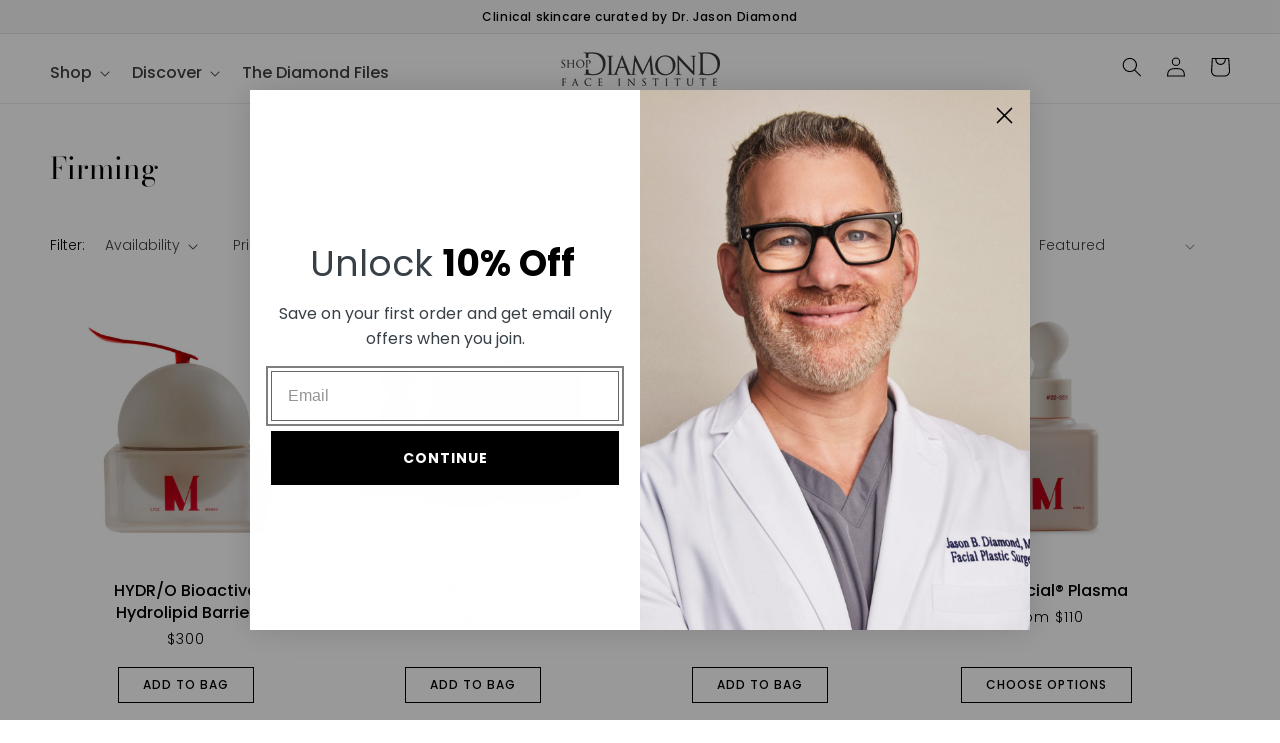

--- FILE ---
content_type: text/html; charset=utf-8
request_url: https://shopdiamondfaceinstitute.com/collections/firming
body_size: 38003
content:
<!doctype html>
<html class="no-js" lang="en">
  <head>
    <meta charset="utf-8">
    <meta http-equiv="X-UA-Compatible" content="IE=edge">
    <meta name="viewport" content="width=device-width,initial-scale=1">
    <meta name="theme-color" content="">
    <link rel="canonical" href="https://shopdiamondfaceinstitute.com/collections/firming">
    <link rel="preconnect" href="https://cdn.shopify.com" crossorigin><link rel="icon" type="image/png" href="//shopdiamondfaceinstitute.com/cdn/shop/files/icon-192x192_150x_2a72f350-2e95-433f-82a8-778208f78c94.png?crop=center&height=32&v=1760289962&width=32"><link rel="preconnect" href="https://fonts.shopifycdn.com" crossorigin><title>
      Firming
 &ndash; Shop Diamond Face Institute</title>

    

    

<meta property="og:site_name" content="Shop Diamond Face Institute">
<meta property="og:url" content="https://shopdiamondfaceinstitute.com/collections/firming">
<meta property="og:title" content="Firming">
<meta property="og:type" content="website">
<meta property="og:description" content="Shop skincare by Jason B. Diamond, MD, The Diamond Face Institute."><meta property="og:image" content="http://shopdiamondfaceinstitute.com/cdn/shop/files/shop-diamond-face-institute.jpg?v=1744403478">
  <meta property="og:image:secure_url" content="https://shopdiamondfaceinstitute.com/cdn/shop/files/shop-diamond-face-institute.jpg?v=1744403478">
  <meta property="og:image:width" content="1024">
  <meta property="og:image:height" content="1024"><meta name="twitter:card" content="summary_large_image">
<meta name="twitter:title" content="Firming">
<meta name="twitter:description" content="Shop skincare by Jason B. Diamond, MD, The Diamond Face Institute.">

    <script src="https://cdnjs.cloudflare.com/ajax/libs/jquery/3.6.0/jquery.min.js"></script>
    <script src="//shopdiamondfaceinstitute.com/cdn/shop/t/55/assets/global.js?v=24850326154503943211762707548" defer="defer"></script>
    <script src="//shopdiamondfaceinstitute.com/cdn/shop/t/55/assets/layout.theme.js?v=37216128244657580791762707548" defer="defer"></script>
    <script>window.performance && window.performance.mark && window.performance.mark('shopify.content_for_header.start');</script><meta name="facebook-domain-verification" content="228epfywkfs86ava82jnrq7odmrn9n">
<meta name="facebook-domain-verification" content="nrd9ocaxobxi4wiaitu45dhd0fa36b">
<meta id="shopify-digital-wallet" name="shopify-digital-wallet" content="/24504533026/digital_wallets/dialog">
<meta name="shopify-checkout-api-token" content="572d773280825ebee4abbc5a46e72068">
<meta id="in-context-paypal-metadata" data-shop-id="24504533026" data-venmo-supported="false" data-environment="production" data-locale="en_US" data-paypal-v4="true" data-currency="USD">
<link rel="alternate" type="application/atom+xml" title="Feed" href="/collections/firming.atom" />
<link rel="next" href="/collections/firming?page=2">
<link rel="alternate" type="application/json+oembed" href="https://shopdiamondfaceinstitute.com/collections/firming.oembed">
<script async="async" src="/checkouts/internal/preloads.js?locale=en-US"></script>
<link rel="preconnect" href="https://shop.app" crossorigin="anonymous">
<script async="async" src="https://shop.app/checkouts/internal/preloads.js?locale=en-US&shop_id=24504533026" crossorigin="anonymous"></script>
<script id="apple-pay-shop-capabilities" type="application/json">{"shopId":24504533026,"countryCode":"US","currencyCode":"USD","merchantCapabilities":["supports3DS"],"merchantId":"gid:\/\/shopify\/Shop\/24504533026","merchantName":"Shop Diamond Face Institute","requiredBillingContactFields":["postalAddress","email","phone"],"requiredShippingContactFields":["postalAddress","email","phone"],"shippingType":"shipping","supportedNetworks":["visa","masterCard","amex","discover","elo","jcb"],"total":{"type":"pending","label":"Shop Diamond Face Institute","amount":"1.00"},"shopifyPaymentsEnabled":true,"supportsSubscriptions":true}</script>
<script id="shopify-features" type="application/json">{"accessToken":"572d773280825ebee4abbc5a46e72068","betas":["rich-media-storefront-analytics"],"domain":"shopdiamondfaceinstitute.com","predictiveSearch":true,"shopId":24504533026,"locale":"en"}</script>
<script>var Shopify = Shopify || {};
Shopify.shop = "pss-shopping-store.myshopify.com";
Shopify.locale = "en";
Shopify.currency = {"active":"USD","rate":"1.0"};
Shopify.country = "US";
Shopify.theme = {"name":"Diamond v1.9 - Production","id":170531520535,"schema_name":"Dawn","schema_version":"4.0.0","theme_store_id":null,"role":"main"};
Shopify.theme.handle = "null";
Shopify.theme.style = {"id":null,"handle":null};
Shopify.cdnHost = "shopdiamondfaceinstitute.com/cdn";
Shopify.routes = Shopify.routes || {};
Shopify.routes.root = "/";</script>
<script type="module">!function(o){(o.Shopify=o.Shopify||{}).modules=!0}(window);</script>
<script>!function(o){function n(){var o=[];function n(){o.push(Array.prototype.slice.apply(arguments))}return n.q=o,n}var t=o.Shopify=o.Shopify||{};t.loadFeatures=n(),t.autoloadFeatures=n()}(window);</script>
<script>
  window.ShopifyPay = window.ShopifyPay || {};
  window.ShopifyPay.apiHost = "shop.app\/pay";
  window.ShopifyPay.redirectState = null;
</script>
<script id="shop-js-analytics" type="application/json">{"pageType":"collection"}</script>
<script defer="defer" async type="module" src="//shopdiamondfaceinstitute.com/cdn/shopifycloud/shop-js/modules/v2/client.init-shop-cart-sync_BdyHc3Nr.en.esm.js"></script>
<script defer="defer" async type="module" src="//shopdiamondfaceinstitute.com/cdn/shopifycloud/shop-js/modules/v2/chunk.common_Daul8nwZ.esm.js"></script>
<script type="module">
  await import("//shopdiamondfaceinstitute.com/cdn/shopifycloud/shop-js/modules/v2/client.init-shop-cart-sync_BdyHc3Nr.en.esm.js");
await import("//shopdiamondfaceinstitute.com/cdn/shopifycloud/shop-js/modules/v2/chunk.common_Daul8nwZ.esm.js");

  window.Shopify.SignInWithShop?.initShopCartSync?.({"fedCMEnabled":true,"windoidEnabled":true});

</script>
<script>
  window.Shopify = window.Shopify || {};
  if (!window.Shopify.featureAssets) window.Shopify.featureAssets = {};
  window.Shopify.featureAssets['shop-js'] = {"shop-cart-sync":["modules/v2/client.shop-cart-sync_QYOiDySF.en.esm.js","modules/v2/chunk.common_Daul8nwZ.esm.js"],"init-fed-cm":["modules/v2/client.init-fed-cm_DchLp9rc.en.esm.js","modules/v2/chunk.common_Daul8nwZ.esm.js"],"shop-button":["modules/v2/client.shop-button_OV7bAJc5.en.esm.js","modules/v2/chunk.common_Daul8nwZ.esm.js"],"init-windoid":["modules/v2/client.init-windoid_DwxFKQ8e.en.esm.js","modules/v2/chunk.common_Daul8nwZ.esm.js"],"shop-cash-offers":["modules/v2/client.shop-cash-offers_DWtL6Bq3.en.esm.js","modules/v2/chunk.common_Daul8nwZ.esm.js","modules/v2/chunk.modal_CQq8HTM6.esm.js"],"shop-toast-manager":["modules/v2/client.shop-toast-manager_CX9r1SjA.en.esm.js","modules/v2/chunk.common_Daul8nwZ.esm.js"],"init-shop-email-lookup-coordinator":["modules/v2/client.init-shop-email-lookup-coordinator_UhKnw74l.en.esm.js","modules/v2/chunk.common_Daul8nwZ.esm.js"],"pay-button":["modules/v2/client.pay-button_DzxNnLDY.en.esm.js","modules/v2/chunk.common_Daul8nwZ.esm.js"],"avatar":["modules/v2/client.avatar_BTnouDA3.en.esm.js"],"init-shop-cart-sync":["modules/v2/client.init-shop-cart-sync_BdyHc3Nr.en.esm.js","modules/v2/chunk.common_Daul8nwZ.esm.js"],"shop-login-button":["modules/v2/client.shop-login-button_D8B466_1.en.esm.js","modules/v2/chunk.common_Daul8nwZ.esm.js","modules/v2/chunk.modal_CQq8HTM6.esm.js"],"init-customer-accounts-sign-up":["modules/v2/client.init-customer-accounts-sign-up_C8fpPm4i.en.esm.js","modules/v2/client.shop-login-button_D8B466_1.en.esm.js","modules/v2/chunk.common_Daul8nwZ.esm.js","modules/v2/chunk.modal_CQq8HTM6.esm.js"],"init-shop-for-new-customer-accounts":["modules/v2/client.init-shop-for-new-customer-accounts_CVTO0Ztu.en.esm.js","modules/v2/client.shop-login-button_D8B466_1.en.esm.js","modules/v2/chunk.common_Daul8nwZ.esm.js","modules/v2/chunk.modal_CQq8HTM6.esm.js"],"init-customer-accounts":["modules/v2/client.init-customer-accounts_dRgKMfrE.en.esm.js","modules/v2/client.shop-login-button_D8B466_1.en.esm.js","modules/v2/chunk.common_Daul8nwZ.esm.js","modules/v2/chunk.modal_CQq8HTM6.esm.js"],"shop-follow-button":["modules/v2/client.shop-follow-button_CkZpjEct.en.esm.js","modules/v2/chunk.common_Daul8nwZ.esm.js","modules/v2/chunk.modal_CQq8HTM6.esm.js"],"lead-capture":["modules/v2/client.lead-capture_BntHBhfp.en.esm.js","modules/v2/chunk.common_Daul8nwZ.esm.js","modules/v2/chunk.modal_CQq8HTM6.esm.js"],"checkout-modal":["modules/v2/client.checkout-modal_CfxcYbTm.en.esm.js","modules/v2/chunk.common_Daul8nwZ.esm.js","modules/v2/chunk.modal_CQq8HTM6.esm.js"],"shop-login":["modules/v2/client.shop-login_Da4GZ2H6.en.esm.js","modules/v2/chunk.common_Daul8nwZ.esm.js","modules/v2/chunk.modal_CQq8HTM6.esm.js"],"payment-terms":["modules/v2/client.payment-terms_MV4M3zvL.en.esm.js","modules/v2/chunk.common_Daul8nwZ.esm.js","modules/v2/chunk.modal_CQq8HTM6.esm.js"]};
</script>
<script>(function() {
  var isLoaded = false;
  function asyncLoad() {
    if (isLoaded) return;
    isLoaded = true;
    var urls = ["https:\/\/cdn-loyalty.yotpo.com\/loader\/3jPsUi9DxWWAMvenzD-eBQ.js?shop=pss-shopping-store.myshopify.com","https:\/\/str.rise-ai.com\/?shop=pss-shopping-store.myshopify.com","https:\/\/strn.rise-ai.com\/?shop=pss-shopping-store.myshopify.com","https:\/\/cdn.rebuyengine.com\/onsite\/js\/rebuy.js?shop=pss-shopping-store.myshopify.com"];
    for (var i = 0; i < urls.length; i++) {
      var s = document.createElement('script');
      s.type = 'text/javascript';
      s.async = true;
      s.src = urls[i];
      var x = document.getElementsByTagName('script')[0];
      x.parentNode.insertBefore(s, x);
    }
  };
  if(window.attachEvent) {
    window.attachEvent('onload', asyncLoad);
  } else {
    window.addEventListener('load', asyncLoad, false);
  }
})();</script>
<script id="__st">var __st={"a":24504533026,"offset":-28800,"reqid":"d3ea9060-b52f-47a4-9ea0-330dd6a6dbef-1769001446","pageurl":"shopdiamondfaceinstitute.com\/collections\/firming","u":"6f2b207606b4","p":"collection","rtyp":"collection","rid":268308447255};</script>
<script>window.ShopifyPaypalV4VisibilityTracking = true;</script>
<script id="captcha-bootstrap">!function(){'use strict';const t='contact',e='account',n='new_comment',o=[[t,t],['blogs',n],['comments',n],[t,'customer']],c=[[e,'customer_login'],[e,'guest_login'],[e,'recover_customer_password'],[e,'create_customer']],r=t=>t.map((([t,e])=>`form[action*='/${t}']:not([data-nocaptcha='true']) input[name='form_type'][value='${e}']`)).join(','),a=t=>()=>t?[...document.querySelectorAll(t)].map((t=>t.form)):[];function s(){const t=[...o],e=r(t);return a(e)}const i='password',u='form_key',d=['recaptcha-v3-token','g-recaptcha-response','h-captcha-response',i],f=()=>{try{return window.sessionStorage}catch{return}},m='__shopify_v',_=t=>t.elements[u];function p(t,e,n=!1){try{const o=window.sessionStorage,c=JSON.parse(o.getItem(e)),{data:r}=function(t){const{data:e,action:n}=t;return t[m]||n?{data:e,action:n}:{data:t,action:n}}(c);for(const[e,n]of Object.entries(r))t.elements[e]&&(t.elements[e].value=n);n&&o.removeItem(e)}catch(o){console.error('form repopulation failed',{error:o})}}const l='form_type',E='cptcha';function T(t){t.dataset[E]=!0}const w=window,h=w.document,L='Shopify',v='ce_forms',y='captcha';let A=!1;((t,e)=>{const n=(g='f06e6c50-85a8-45c8-87d0-21a2b65856fe',I='https://cdn.shopify.com/shopifycloud/storefront-forms-hcaptcha/ce_storefront_forms_captcha_hcaptcha.v1.5.2.iife.js',D={infoText:'Protected by hCaptcha',privacyText:'Privacy',termsText:'Terms'},(t,e,n)=>{const o=w[L][v],c=o.bindForm;if(c)return c(t,g,e,D).then(n);var r;o.q.push([[t,g,e,D],n]),r=I,A||(h.body.append(Object.assign(h.createElement('script'),{id:'captcha-provider',async:!0,src:r})),A=!0)});var g,I,D;w[L]=w[L]||{},w[L][v]=w[L][v]||{},w[L][v].q=[],w[L][y]=w[L][y]||{},w[L][y].protect=function(t,e){n(t,void 0,e),T(t)},Object.freeze(w[L][y]),function(t,e,n,w,h,L){const[v,y,A,g]=function(t,e,n){const i=e?o:[],u=t?c:[],d=[...i,...u],f=r(d),m=r(i),_=r(d.filter((([t,e])=>n.includes(e))));return[a(f),a(m),a(_),s()]}(w,h,L),I=t=>{const e=t.target;return e instanceof HTMLFormElement?e:e&&e.form},D=t=>v().includes(t);t.addEventListener('submit',(t=>{const e=I(t);if(!e)return;const n=D(e)&&!e.dataset.hcaptchaBound&&!e.dataset.recaptchaBound,o=_(e),c=g().includes(e)&&(!o||!o.value);(n||c)&&t.preventDefault(),c&&!n&&(function(t){try{if(!f())return;!function(t){const e=f();if(!e)return;const n=_(t);if(!n)return;const o=n.value;o&&e.removeItem(o)}(t);const e=Array.from(Array(32),(()=>Math.random().toString(36)[2])).join('');!function(t,e){_(t)||t.append(Object.assign(document.createElement('input'),{type:'hidden',name:u})),t.elements[u].value=e}(t,e),function(t,e){const n=f();if(!n)return;const o=[...t.querySelectorAll(`input[type='${i}']`)].map((({name:t})=>t)),c=[...d,...o],r={};for(const[a,s]of new FormData(t).entries())c.includes(a)||(r[a]=s);n.setItem(e,JSON.stringify({[m]:1,action:t.action,data:r}))}(t,e)}catch(e){console.error('failed to persist form',e)}}(e),e.submit())}));const S=(t,e)=>{t&&!t.dataset[E]&&(n(t,e.some((e=>e===t))),T(t))};for(const o of['focusin','change'])t.addEventListener(o,(t=>{const e=I(t);D(e)&&S(e,y())}));const B=e.get('form_key'),M=e.get(l),P=B&&M;t.addEventListener('DOMContentLoaded',(()=>{const t=y();if(P)for(const e of t)e.elements[l].value===M&&p(e,B);[...new Set([...A(),...v().filter((t=>'true'===t.dataset.shopifyCaptcha))])].forEach((e=>S(e,t)))}))}(h,new URLSearchParams(w.location.search),n,t,e,['guest_login'])})(!0,!0)}();</script>
<script integrity="sha256-4kQ18oKyAcykRKYeNunJcIwy7WH5gtpwJnB7kiuLZ1E=" data-source-attribution="shopify.loadfeatures" defer="defer" src="//shopdiamondfaceinstitute.com/cdn/shopifycloud/storefront/assets/storefront/load_feature-a0a9edcb.js" crossorigin="anonymous"></script>
<script crossorigin="anonymous" defer="defer" src="//shopdiamondfaceinstitute.com/cdn/shopifycloud/storefront/assets/shopify_pay/storefront-65b4c6d7.js?v=20250812"></script>
<script data-source-attribution="shopify.dynamic_checkout.dynamic.init">var Shopify=Shopify||{};Shopify.PaymentButton=Shopify.PaymentButton||{isStorefrontPortableWallets:!0,init:function(){window.Shopify.PaymentButton.init=function(){};var t=document.createElement("script");t.src="https://shopdiamondfaceinstitute.com/cdn/shopifycloud/portable-wallets/latest/portable-wallets.en.js",t.type="module",document.head.appendChild(t)}};
</script>
<script data-source-attribution="shopify.dynamic_checkout.buyer_consent">
  function portableWalletsHideBuyerConsent(e){var t=document.getElementById("shopify-buyer-consent"),n=document.getElementById("shopify-subscription-policy-button");t&&n&&(t.classList.add("hidden"),t.setAttribute("aria-hidden","true"),n.removeEventListener("click",e))}function portableWalletsShowBuyerConsent(e){var t=document.getElementById("shopify-buyer-consent"),n=document.getElementById("shopify-subscription-policy-button");t&&n&&(t.classList.remove("hidden"),t.removeAttribute("aria-hidden"),n.addEventListener("click",e))}window.Shopify?.PaymentButton&&(window.Shopify.PaymentButton.hideBuyerConsent=portableWalletsHideBuyerConsent,window.Shopify.PaymentButton.showBuyerConsent=portableWalletsShowBuyerConsent);
</script>
<script data-source-attribution="shopify.dynamic_checkout.cart.bootstrap">document.addEventListener("DOMContentLoaded",(function(){function t(){return document.querySelector("shopify-accelerated-checkout-cart, shopify-accelerated-checkout")}if(t())Shopify.PaymentButton.init();else{new MutationObserver((function(e,n){t()&&(Shopify.PaymentButton.init(),n.disconnect())})).observe(document.body,{childList:!0,subtree:!0})}}));
</script>
<link id="shopify-accelerated-checkout-styles" rel="stylesheet" media="screen" href="https://shopdiamondfaceinstitute.com/cdn/shopifycloud/portable-wallets/latest/accelerated-checkout-backwards-compat.css" crossorigin="anonymous">
<style id="shopify-accelerated-checkout-cart">
        #shopify-buyer-consent {
  margin-top: 1em;
  display: inline-block;
  width: 100%;
}

#shopify-buyer-consent.hidden {
  display: none;
}

#shopify-subscription-policy-button {
  background: none;
  border: none;
  padding: 0;
  text-decoration: underline;
  font-size: inherit;
  cursor: pointer;
}

#shopify-subscription-policy-button::before {
  box-shadow: none;
}

      </style>
<script id="sections-script" data-sections="header,footer" defer="defer" src="//shopdiamondfaceinstitute.com/cdn/shop/t/55/compiled_assets/scripts.js?v=13730"></script>
<script>window.performance && window.performance.mark && window.performance.mark('shopify.content_for_header.end');</script>
<link rel="preload" as="font" href="//shopdiamondfaceinstitute.com/cdn/fonts/poppins/poppins_n3.05f58335c3209cce17da4f1f1ab324ebe2982441.woff2" type="font/woff2" crossorigin><link rel="preload" as="font" href="//shopdiamondfaceinstitute.com/cdn/fonts/bodoni_moda/bodonimoda_n4.025af1859727a91866b3c708393a6dc972156491.woff2" type="font/woff2" crossorigin>

    <style data-shopify>
      @font-face {
  font-family: Poppins;
  font-weight: 300;
  font-style: normal;
  font-display: swap;
  src: url("//shopdiamondfaceinstitute.com/cdn/fonts/poppins/poppins_n3.05f58335c3209cce17da4f1f1ab324ebe2982441.woff2") format("woff2"),
       url("//shopdiamondfaceinstitute.com/cdn/fonts/poppins/poppins_n3.6971368e1f131d2c8ff8e3a44a36b577fdda3ff5.woff") format("woff");
}

      @font-face {
  font-family: Poppins;
  font-weight: 700;
  font-style: normal;
  font-display: swap;
  src: url("//shopdiamondfaceinstitute.com/cdn/fonts/poppins/poppins_n7.56758dcf284489feb014a026f3727f2f20a54626.woff2") format("woff2"),
       url("//shopdiamondfaceinstitute.com/cdn/fonts/poppins/poppins_n7.f34f55d9b3d3205d2cd6f64955ff4b36f0cfd8da.woff") format("woff");
}

      @font-face {
  font-family: Poppins;
  font-weight: 300;
  font-style: italic;
  font-display: swap;
  src: url("//shopdiamondfaceinstitute.com/cdn/fonts/poppins/poppins_i3.8536b4423050219f608e17f134fe9ea3b01ed890.woff2") format("woff2"),
       url("//shopdiamondfaceinstitute.com/cdn/fonts/poppins/poppins_i3.0f4433ada196bcabf726ed78f8e37e0995762f7f.woff") format("woff");
}

      @font-face {
  font-family: Poppins;
  font-weight: 700;
  font-style: italic;
  font-display: swap;
  src: url("//shopdiamondfaceinstitute.com/cdn/fonts/poppins/poppins_i7.42fd71da11e9d101e1e6c7932199f925f9eea42d.woff2") format("woff2"),
       url("//shopdiamondfaceinstitute.com/cdn/fonts/poppins/poppins_i7.ec8499dbd7616004e21155106d13837fff4cf556.woff") format("woff");
}

      @font-face {
  font-family: "Bodoni Moda";
  font-weight: 400;
  font-style: normal;
  font-display: swap;
  src: url("//shopdiamondfaceinstitute.com/cdn/fonts/bodoni_moda/bodonimoda_n4.025af1859727a91866b3c708393a6dc972156491.woff2") format("woff2"),
       url("//shopdiamondfaceinstitute.com/cdn/fonts/bodoni_moda/bodonimoda_n4.aebb4417dfed0dc5ec4a330249c3862add089916.woff") format("woff");
}


      :root {
        --font-body-family: Poppins, sans-serif;
        --font-body-style: normal;
        --font-body-weight: 300;
        --font-body-weight-bold: 600;

        --font-heading-family: "Bodoni Moda", serif;
        --font-heading-style: normal;
        --font-heading-weight: 400;

        --font-body-scale: 1.0;
        --font-heading-scale: 1.25;

        --color-base-text: 0, 0, 0;
        --color-shadow: 0, 0, 0;
        --color-base-background-1: 255, 255, 255;
        --color-base-background-2: 247, 247, 247;
        --color-base-solid-button-labels: 255, 255, 255;
        --color-base-outline-button-labels: 0, 0, 0;
        --color-base-accent-1: 0, 0, 0;
        --color-base-accent-2: 0, 0, 0;
        --payment-terms-background-color: #ffffff;

        --gradient-base-background-1: #ffffff;
        --gradient-base-background-2: #f7f7f7;
        --gradient-base-accent-1: #000000;
        --gradient-base-accent-2: #000000;

        --media-padding: px;
        --media-border-opacity: 0.0;
        --media-border-width: 0px;
        --media-radius: 0px;
        --media-shadow-opacity: 0.0;
        --media-shadow-horizontal-offset: 0px;
        --media-shadow-vertical-offset: 0px;
        --media-shadow-blur-radius: 0px;

        --page-width: 140rem;
        --page-width-margin: 0rem;

        --card-image-padding: 0.0rem;
        --card-corner-radius: 0.0rem;
        --card-text-alignment: left;
        --card-border-width: 0.0rem;
        --card-border-opacity: 0.1;
        --card-shadow-opacity: 0.0;
        --card-shadow-horizontal-offset: 0.0rem;
        --card-shadow-vertical-offset: 0.4rem;
        --card-shadow-blur-radius: 0.5rem;

        --badge-corner-radius: 4.0rem;

        --popup-border-width: 0px;
        --popup-border-opacity: 0.0;
        --popup-corner-radius: 0px;
        --popup-shadow-opacity: 0.0;
        --popup-shadow-horizontal-offset: 0px;
        --popup-shadow-vertical-offset: 0px;
        --popup-shadow-blur-radius: 0px;

        --drawer-border-width: 1px;
        --drawer-border-opacity: 0.1;
        --drawer-shadow-opacity: 0.0;
        --drawer-shadow-horizontal-offset: 0px;
        --drawer-shadow-vertical-offset: 4px;
        --drawer-shadow-blur-radius: 5px;

        --spacing-sections-desktop: 0px;
        --spacing-sections-mobile: 0px;

        --grid-desktop-vertical-spacing: 16px;
        --grid-desktop-horizontal-spacing: 16px;
        --grid-mobile-vertical-spacing: 8px;
        --grid-mobile-horizontal-spacing: 8px;

        --text-boxes-border-opacity: 0.1;
        --text-boxes-border-width: 0px;
        --text-boxes-radius: 0px;
        --text-boxes-shadow-opacity: 0.0;
        --text-boxes-shadow-horizontal-offset: 0px;
        --text-boxes-shadow-vertical-offset: 4px;
        --text-boxes-shadow-blur-radius: 5px;

        --buttons-radius: 0px;
        --buttons-radius-outset: 0px;
        --buttons-border-width: 1px;
        --buttons-border-opacity: 1.0;
        --buttons-shadow-opacity: 0.0;
        --buttons-shadow-horizontal-offset: 0px;
        --buttons-shadow-vertical-offset: 4px;
        --buttons-shadow-blur-radius: 5px;
        --buttons-border-offset: 0px;

        --inputs-radius: 0px;
        --inputs-border-width: 1px;
        --inputs-border-opacity: 0.55;
        --inputs-shadow-opacity: 0.0;
        --inputs-shadow-horizontal-offset: 0px;
        --inputs-margin-offset: 0px;
        --inputs-shadow-vertical-offset: 4px;
        --inputs-shadow-blur-radius: 5px;
        --inputs-radius-outset: 0px;

        --variant-pills-radius: 0px;
        --variant-pills-border-width: 1px;
        --variant-pills-border-opacity: 0.55;
        --variant-pills-shadow-opacity: 0.0;
        --variant-pills-shadow-horizontal-offset: 0px;
        --variant-pills-shadow-vertical-offset: 4px;
        --variant-pills-shadow-blur-radius: 5px;
      }

      *,
      *::before,
      *::after {
        box-sizing: inherit;
      }

      html {
        box-sizing: border-box;
        font-size: calc(var(--font-body-scale) * 62.5%);
        height: 100%;
      }

      body {
        display: grid;
        grid-template-rows: auto auto 1fr auto;
        grid-template-columns: 100%;
        min-height: 100%;
        margin: 0;
        font-size: 1.5rem;
        line-height: calc(1 + 0.8 / var(--font-body-scale));
        font-family: var(--font-body-family);
        font-style: var(--font-body-style);
        font-weight: var(--font-body-weight);
      }

      @media screen and (min-width: 750px) {
        body {
          font-size: 1.6rem;
        }
      }
    </style>

    <link href="//shopdiamondfaceinstitute.com/cdn/shop/t/55/assets/layout.theme.css?v=164305472700421105681763315515" rel="stylesheet" type="text/css" media="all" />

    <script>document.documentElement.className = document.documentElement.className.replace('no-js', 'js');
    if (Shopify.designMode) {
      document.documentElement.classList.add('shopify-design-mode');
    }
    </script>

    <script type="text/javascript">
    (function(c,l,a,r,i,t,y){
        c[a]=c[a]||function(){(c[a].q=c[a].q||[]).push(arguments)};
        t=l.createElement(r);t.async=1;t.src="https://www.clarity.ms/tag/"+i;
        y=l.getElementsByTagName(r)[0];y.parentNode.insertBefore(t,y);
    })(window, document, "clarity", "script", "qkjyetrek2");
</script>
  <!-- BEGIN app block: shopify://apps/yoast-seo/blocks/metatags/7c777011-bc88-4743-a24e-64336e1e5b46 -->
<!-- This site is optimized with Yoast SEO for Shopify -->
<title>Firming - Shop Diamond Face Institute</title>
<link rel="canonical" href="https://shopdiamondfaceinstitute.com/collections/firming" />
<meta name="robots" content="index, follow, max-image-preview:large, max-snippet:-1, max-video-preview:-1" />
<meta property="og:site_name" content="Shop Diamond Face Institute" />
<meta property="og:url" content="https://shopdiamondfaceinstitute.com/collections/firming" />
<meta property="og:locale" content="en_US" />
<meta property="og:type" content="website" />
<meta property="og:title" content="Firming - Shop Diamond Face Institute" />
<meta property="og:image" content="https://shopdiamondfaceinstitute.com/cdn/shop/files/shop-diamond-face-institute.jpg?v=1744403478" />
<meta property="og:image:height" content="1024" />
<meta property="og:image:width" content="1024" />
<meta name="twitter:card" content="summary_large_image" />
<script type="application/ld+json" id="yoast-schema-graph">
{
  "@context": "https://schema.org",
  "@graph": [
    {
      "@type": "WebSite",
      "@id": "https://shopdiamondfaceinstitute.com/#/schema/website/1",
      "url": "https://shopdiamondfaceinstitute.com",
      "name": "Shop Diamond Face Institute",
      "potentialAction": {
        "@type": "SearchAction",
        "target": "https://shopdiamondfaceinstitute.com/search?q={search_term_string}",
        "query-input": "required name=search_term_string"
      },
      "inLanguage": "en"
    },
    {
      "@type": "CollectionPage",
      "@id": "https:\/\/shopdiamondfaceinstitute.com\/collections\/firming",
      "name": "Firming - Shop Diamond Face Institute",
      "datePublished": "2022-05-20T08:43:32-07:00",
      "breadcrumb": {
        "@id": "https:\/\/shopdiamondfaceinstitute.com\/collections\/firming\/#\/schema\/breadcrumb"
      },
      "primaryImageOfPage": {
        "@id": "https://shopdiamondfaceinstitute.com/#/schema/ImageObject/1125083217943"
      },
      "image": [{
        "@id": "https://shopdiamondfaceinstitute.com/#/schema/ImageObject/1125083217943"
      }],
      "isPartOf": {
        "@id": "https://shopdiamondfaceinstitute.com/#/schema/website/1"
      },
      "url": "https:\/\/shopdiamondfaceinstitute.com\/collections\/firming"
    },
    {
      "@type": "ImageObject",
      "@id": "https://shopdiamondfaceinstitute.com/#/schema/ImageObject/1125083217943",
      "width": 1024,
      "height": 1024,
      "url": "https:\/\/shopdiamondfaceinstitute.com\/cdn\/shop\/files\/shop-diamond-face-institute.jpg?v=1744403478",
      "contentUrl": "https:\/\/shopdiamondfaceinstitute.com\/cdn\/shop\/files\/shop-diamond-face-institute.jpg?v=1744403478"
    },
    {
      "@type": "BreadcrumbList",
      "@id": "https:\/\/shopdiamondfaceinstitute.com\/collections\/firming\/#\/schema\/breadcrumb",
      "itemListElement": [
        {
          "@type": "ListItem",
          "name": "Shop Diamond Face Institute",
          "item": "https:\/\/shopdiamondfaceinstitute.com",
          "position": 1
        },
        {
          "@type": "ListItem",
          "name": "Collections",
          "item": "https:\/\/shopdiamondfaceinstitute.com\/collections",
          "position": 2
        },
        {
          "@type": "ListItem",
          "name": "Firming",
          "position": 3
        }
      ]
    }

  ]}
</script>
<!--/ Yoast SEO -->
<!-- END app block --><!-- BEGIN app block: shopify://apps/yotpo-product-reviews/blocks/settings/eb7dfd7d-db44-4334-bc49-c893b51b36cf -->


  <script type="text/javascript" src="https://cdn-widgetsrepository.yotpo.com/v1/loader/LUqz0DdHwxpzUMQtzWD9JXTVo6btDRukopoCieXe?languageCode=en" async></script>



  
<!-- END app block --><!-- BEGIN app block: shopify://apps/klaviyo-email-marketing-sms/blocks/klaviyo-onsite-embed/2632fe16-c075-4321-a88b-50b567f42507 -->












  <script async src="https://static.klaviyo.com/onsite/js/UeY3TC/klaviyo.js?company_id=UeY3TC"></script>
  <script>!function(){if(!window.klaviyo){window._klOnsite=window._klOnsite||[];try{window.klaviyo=new Proxy({},{get:function(n,i){return"push"===i?function(){var n;(n=window._klOnsite).push.apply(n,arguments)}:function(){for(var n=arguments.length,o=new Array(n),w=0;w<n;w++)o[w]=arguments[w];var t="function"==typeof o[o.length-1]?o.pop():void 0,e=new Promise((function(n){window._klOnsite.push([i].concat(o,[function(i){t&&t(i),n(i)}]))}));return e}}})}catch(n){window.klaviyo=window.klaviyo||[],window.klaviyo.push=function(){var n;(n=window._klOnsite).push.apply(n,arguments)}}}}();</script>

  




  <script>
    window.klaviyoReviewsProductDesignMode = false
  </script>







<!-- END app block --><!-- BEGIN app block: shopify://apps/warnify-pro-warnings/blocks/main/b82106ea-6172-4ab0-814f-17df1cb2b18a --><!-- BEGIN app snippet: cart -->
<script>    var Elspw = {        params: {            money_format: "${{amount}}",            cart: {                "total_price" : 0,                "attributes": {},                "items" : [                ]            }        }    };</script>
<!-- END app snippet --><!-- BEGIN app snippet: settings -->
  <script>    (function(){      Elspw.loadScript=function(a,b){var c=document.createElement("script");c.type="text/javascript",c.readyState?c.onreadystatechange=function(){"loaded"!=c.readyState&&"complete"!=c.readyState||(c.onreadystatechange=null,b())}:c.onload=function(){b()},c.src=a,document.getElementsByTagName("head")[0].appendChild(c)};      Elspw.config= {"enabled":true,"button":"form[action=\"/cart/add\"] [type=submit], form[action=\"/cart/add\"] .shopify-payment-button__button","css":"","tag":"Els PW","alerts":[{"id":8094,"shop_id":7094,"enabled":1,"name":"In Office Pickup Notice","settings":{"checkout_allowed":"1","line_item_property":"Pick up only at Beverly Hills, CA office."},"design_settings":"","checkout_settings":null,"message":"<p><strong>Pick up only at Beverly Hills, CA office.</strong></p>","based_on":"variants","one_time":0,"geo_enabled":0,"geo":[],"created_at":"2019-11-06T22:09:57.000000Z","updated_at":"2019-11-06T22:18:42.000000Z","tag":"Els PW 8094"}],"grid_enabled":1,"cdn":"https://s3.amazonaws.com/els-apps/product-warnings/","theme_app_extensions_enabled":1} ;    })(Elspw)  </script>  <script defer src="https://cdn.shopify.com/extensions/019b92bb-38ba-793e-9baf-3c5308a58e87/cli-20/assets/app.js"></script>

<script>
  Elspw.params.elsGeoScriptPath = "https://cdn.shopify.com/extensions/019b92bb-38ba-793e-9baf-3c5308a58e87/cli-20/assets/els.geo.js";
  Elspw.params.remodalScriptPath = "https://cdn.shopify.com/extensions/019b92bb-38ba-793e-9baf-3c5308a58e87/cli-20/assets/remodal.js";
  Elspw.params.cssPath = "https://cdn.shopify.com/extensions/019b92bb-38ba-793e-9baf-3c5308a58e87/cli-20/assets/app.css";
</script><!-- END app snippet --><!-- BEGIN app snippet: elspw-jsons -->





<!-- END app snippet -->


<!-- END app block --><link href="https://monorail-edge.shopifysvc.com" rel="dns-prefetch">
<script>(function(){if ("sendBeacon" in navigator && "performance" in window) {try {var session_token_from_headers = performance.getEntriesByType('navigation')[0].serverTiming.find(x => x.name == '_s').description;} catch {var session_token_from_headers = undefined;}var session_cookie_matches = document.cookie.match(/_shopify_s=([^;]*)/);var session_token_from_cookie = session_cookie_matches && session_cookie_matches.length === 2 ? session_cookie_matches[1] : "";var session_token = session_token_from_headers || session_token_from_cookie || "";function handle_abandonment_event(e) {var entries = performance.getEntries().filter(function(entry) {return /monorail-edge.shopifysvc.com/.test(entry.name);});if (!window.abandonment_tracked && entries.length === 0) {window.abandonment_tracked = true;var currentMs = Date.now();var navigation_start = performance.timing.navigationStart;var payload = {shop_id: 24504533026,url: window.location.href,navigation_start,duration: currentMs - navigation_start,session_token,page_type: "collection"};window.navigator.sendBeacon("https://monorail-edge.shopifysvc.com/v1/produce", JSON.stringify({schema_id: "online_store_buyer_site_abandonment/1.1",payload: payload,metadata: {event_created_at_ms: currentMs,event_sent_at_ms: currentMs}}));}}window.addEventListener('pagehide', handle_abandonment_event);}}());</script>
<script id="web-pixels-manager-setup">(function e(e,d,r,n,o){if(void 0===o&&(o={}),!Boolean(null===(a=null===(i=window.Shopify)||void 0===i?void 0:i.analytics)||void 0===a?void 0:a.replayQueue)){var i,a;window.Shopify=window.Shopify||{};var t=window.Shopify;t.analytics=t.analytics||{};var s=t.analytics;s.replayQueue=[],s.publish=function(e,d,r){return s.replayQueue.push([e,d,r]),!0};try{self.performance.mark("wpm:start")}catch(e){}var l=function(){var e={modern:/Edge?\/(1{2}[4-9]|1[2-9]\d|[2-9]\d{2}|\d{4,})\.\d+(\.\d+|)|Firefox\/(1{2}[4-9]|1[2-9]\d|[2-9]\d{2}|\d{4,})\.\d+(\.\d+|)|Chrom(ium|e)\/(9{2}|\d{3,})\.\d+(\.\d+|)|(Maci|X1{2}).+ Version\/(15\.\d+|(1[6-9]|[2-9]\d|\d{3,})\.\d+)([,.]\d+|)( \(\w+\)|)( Mobile\/\w+|) Safari\/|Chrome.+OPR\/(9{2}|\d{3,})\.\d+\.\d+|(CPU[ +]OS|iPhone[ +]OS|CPU[ +]iPhone|CPU IPhone OS|CPU iPad OS)[ +]+(15[._]\d+|(1[6-9]|[2-9]\d|\d{3,})[._]\d+)([._]\d+|)|Android:?[ /-](13[3-9]|1[4-9]\d|[2-9]\d{2}|\d{4,})(\.\d+|)(\.\d+|)|Android.+Firefox\/(13[5-9]|1[4-9]\d|[2-9]\d{2}|\d{4,})\.\d+(\.\d+|)|Android.+Chrom(ium|e)\/(13[3-9]|1[4-9]\d|[2-9]\d{2}|\d{4,})\.\d+(\.\d+|)|SamsungBrowser\/([2-9]\d|\d{3,})\.\d+/,legacy:/Edge?\/(1[6-9]|[2-9]\d|\d{3,})\.\d+(\.\d+|)|Firefox\/(5[4-9]|[6-9]\d|\d{3,})\.\d+(\.\d+|)|Chrom(ium|e)\/(5[1-9]|[6-9]\d|\d{3,})\.\d+(\.\d+|)([\d.]+$|.*Safari\/(?![\d.]+ Edge\/[\d.]+$))|(Maci|X1{2}).+ Version\/(10\.\d+|(1[1-9]|[2-9]\d|\d{3,})\.\d+)([,.]\d+|)( \(\w+\)|)( Mobile\/\w+|) Safari\/|Chrome.+OPR\/(3[89]|[4-9]\d|\d{3,})\.\d+\.\d+|(CPU[ +]OS|iPhone[ +]OS|CPU[ +]iPhone|CPU IPhone OS|CPU iPad OS)[ +]+(10[._]\d+|(1[1-9]|[2-9]\d|\d{3,})[._]\d+)([._]\d+|)|Android:?[ /-](13[3-9]|1[4-9]\d|[2-9]\d{2}|\d{4,})(\.\d+|)(\.\d+|)|Mobile Safari.+OPR\/([89]\d|\d{3,})\.\d+\.\d+|Android.+Firefox\/(13[5-9]|1[4-9]\d|[2-9]\d{2}|\d{4,})\.\d+(\.\d+|)|Android.+Chrom(ium|e)\/(13[3-9]|1[4-9]\d|[2-9]\d{2}|\d{4,})\.\d+(\.\d+|)|Android.+(UC? ?Browser|UCWEB|U3)[ /]?(15\.([5-9]|\d{2,})|(1[6-9]|[2-9]\d|\d{3,})\.\d+)\.\d+|SamsungBrowser\/(5\.\d+|([6-9]|\d{2,})\.\d+)|Android.+MQ{2}Browser\/(14(\.(9|\d{2,})|)|(1[5-9]|[2-9]\d|\d{3,})(\.\d+|))(\.\d+|)|K[Aa][Ii]OS\/(3\.\d+|([4-9]|\d{2,})\.\d+)(\.\d+|)/},d=e.modern,r=e.legacy,n=navigator.userAgent;return n.match(d)?"modern":n.match(r)?"legacy":"unknown"}(),u="modern"===l?"modern":"legacy",c=(null!=n?n:{modern:"",legacy:""})[u],f=function(e){return[e.baseUrl,"/wpm","/b",e.hashVersion,"modern"===e.buildTarget?"m":"l",".js"].join("")}({baseUrl:d,hashVersion:r,buildTarget:u}),m=function(e){var d=e.version,r=e.bundleTarget,n=e.surface,o=e.pageUrl,i=e.monorailEndpoint;return{emit:function(e){var a=e.status,t=e.errorMsg,s=(new Date).getTime(),l=JSON.stringify({metadata:{event_sent_at_ms:s},events:[{schema_id:"web_pixels_manager_load/3.1",payload:{version:d,bundle_target:r,page_url:o,status:a,surface:n,error_msg:t},metadata:{event_created_at_ms:s}}]});if(!i)return console&&console.warn&&console.warn("[Web Pixels Manager] No Monorail endpoint provided, skipping logging."),!1;try{return self.navigator.sendBeacon.bind(self.navigator)(i,l)}catch(e){}var u=new XMLHttpRequest;try{return u.open("POST",i,!0),u.setRequestHeader("Content-Type","text/plain"),u.send(l),!0}catch(e){return console&&console.warn&&console.warn("[Web Pixels Manager] Got an unhandled error while logging to Monorail."),!1}}}}({version:r,bundleTarget:l,surface:e.surface,pageUrl:self.location.href,monorailEndpoint:e.monorailEndpoint});try{o.browserTarget=l,function(e){var d=e.src,r=e.async,n=void 0===r||r,o=e.onload,i=e.onerror,a=e.sri,t=e.scriptDataAttributes,s=void 0===t?{}:t,l=document.createElement("script"),u=document.querySelector("head"),c=document.querySelector("body");if(l.async=n,l.src=d,a&&(l.integrity=a,l.crossOrigin="anonymous"),s)for(var f in s)if(Object.prototype.hasOwnProperty.call(s,f))try{l.dataset[f]=s[f]}catch(e){}if(o&&l.addEventListener("load",o),i&&l.addEventListener("error",i),u)u.appendChild(l);else{if(!c)throw new Error("Did not find a head or body element to append the script");c.appendChild(l)}}({src:f,async:!0,onload:function(){if(!function(){var e,d;return Boolean(null===(d=null===(e=window.Shopify)||void 0===e?void 0:e.analytics)||void 0===d?void 0:d.initialized)}()){var d=window.webPixelsManager.init(e)||void 0;if(d){var r=window.Shopify.analytics;r.replayQueue.forEach((function(e){var r=e[0],n=e[1],o=e[2];d.publishCustomEvent(r,n,o)})),r.replayQueue=[],r.publish=d.publishCustomEvent,r.visitor=d.visitor,r.initialized=!0}}},onerror:function(){return m.emit({status:"failed",errorMsg:"".concat(f," has failed to load")})},sri:function(e){var d=/^sha384-[A-Za-z0-9+/=]+$/;return"string"==typeof e&&d.test(e)}(c)?c:"",scriptDataAttributes:o}),m.emit({status:"loading"})}catch(e){m.emit({status:"failed",errorMsg:(null==e?void 0:e.message)||"Unknown error"})}}})({shopId: 24504533026,storefrontBaseUrl: "https://shopdiamondfaceinstitute.com",extensionsBaseUrl: "https://extensions.shopifycdn.com/cdn/shopifycloud/web-pixels-manager",monorailEndpoint: "https://monorail-edge.shopifysvc.com/unstable/produce_batch",surface: "storefront-renderer",enabledBetaFlags: ["2dca8a86"],webPixelsConfigList: [{"id":"1313177623","configuration":"{\"accountID\":\"UeY3TC\",\"webPixelConfig\":\"eyJlbmFibGVBZGRlZFRvQ2FydEV2ZW50cyI6IHRydWV9\"}","eventPayloadVersion":"v1","runtimeContext":"STRICT","scriptVersion":"524f6c1ee37bacdca7657a665bdca589","type":"APP","apiClientId":123074,"privacyPurposes":["ANALYTICS","MARKETING"],"dataSharingAdjustments":{"protectedCustomerApprovalScopes":["read_customer_address","read_customer_email","read_customer_name","read_customer_personal_data","read_customer_phone"]}},{"id":"94109719","configuration":"{\"pixel_id\":\"3160077994240789\",\"pixel_type\":\"facebook_pixel\",\"metaapp_system_user_token\":\"-\"}","eventPayloadVersion":"v1","runtimeContext":"OPEN","scriptVersion":"ca16bc87fe92b6042fbaa3acc2fbdaa6","type":"APP","apiClientId":2329312,"privacyPurposes":["ANALYTICS","MARKETING","SALE_OF_DATA"],"dataSharingAdjustments":{"protectedCustomerApprovalScopes":["read_customer_address","read_customer_email","read_customer_name","read_customer_personal_data","read_customer_phone"]}},{"id":"80117783","eventPayloadVersion":"v1","runtimeContext":"LAX","scriptVersion":"1","type":"CUSTOM","privacyPurposes":["ANALYTICS"],"name":"Google Analytics tag (migrated)"},{"id":"shopify-app-pixel","configuration":"{}","eventPayloadVersion":"v1","runtimeContext":"STRICT","scriptVersion":"0450","apiClientId":"shopify-pixel","type":"APP","privacyPurposes":["ANALYTICS","MARKETING"]},{"id":"shopify-custom-pixel","eventPayloadVersion":"v1","runtimeContext":"LAX","scriptVersion":"0450","apiClientId":"shopify-pixel","type":"CUSTOM","privacyPurposes":["ANALYTICS","MARKETING"]}],isMerchantRequest: false,initData: {"shop":{"name":"Shop Diamond Face Institute","paymentSettings":{"currencyCode":"USD"},"myshopifyDomain":"pss-shopping-store.myshopify.com","countryCode":"US","storefrontUrl":"https:\/\/shopdiamondfaceinstitute.com"},"customer":null,"cart":null,"checkout":null,"productVariants":[],"purchasingCompany":null},},"https://shopdiamondfaceinstitute.com/cdn","fcfee988w5aeb613cpc8e4bc33m6693e112",{"modern":"","legacy":""},{"shopId":"24504533026","storefrontBaseUrl":"https:\/\/shopdiamondfaceinstitute.com","extensionBaseUrl":"https:\/\/extensions.shopifycdn.com\/cdn\/shopifycloud\/web-pixels-manager","surface":"storefront-renderer","enabledBetaFlags":"[\"2dca8a86\"]","isMerchantRequest":"false","hashVersion":"fcfee988w5aeb613cpc8e4bc33m6693e112","publish":"custom","events":"[[\"page_viewed\",{}],[\"collection_viewed\",{\"collection\":{\"id\":\"268308447255\",\"title\":\"Firming\",\"productVariants\":[{\"price\":{\"amount\":300.0,\"currencyCode\":\"USD\"},\"product\":{\"title\":\"HYDR\/O Bioactive Hydrolipid Barrier\",\"vendor\":\"Dr. Diamond’s Metacine\",\"id\":\"8115063062551\",\"untranslatedTitle\":\"HYDR\/O Bioactive Hydrolipid Barrier\",\"url\":\"\/products\/instafacial-hydro-bioactive-hydrolipid-barrier\",\"type\":\"Lightweight Cream\"},\"id\":\"43396498325527\",\"image\":{\"src\":\"\/\/shopdiamondfaceinstitute.com\/cdn\/shop\/files\/metacine-hydro01.jpg?v=1758564147\"},\"sku\":null,\"title\":\"Default Title\",\"untranslatedTitle\":\"Default Title\"},{\"price\":{\"amount\":875.0,\"currencyCode\":\"USD\"},\"product\":{\"title\":\"InstaFacial®  Collection Trio\",\"vendor\":\"Dr. Diamond’s Metacine\",\"id\":\"7484319465495\",\"untranslatedTitle\":\"InstaFacial®  Collection Trio\",\"url\":\"\/products\/instafacial-collection-trio\",\"type\":\"Treatment\"},\"id\":\"41988445437975\",\"image\":{\"src\":\"\/\/shopdiamondfaceinstitute.com\/cdn\/shop\/files\/collection-trio.jpg?v=1739319299\"},\"sku\":\"\",\"title\":\"Default Title\",\"untranslatedTitle\":\"Default Title\"},{\"price\":{\"amount\":550.0,\"currencyCode\":\"USD\"},\"product\":{\"title\":\"InstaFacial® Collection Duo\",\"vendor\":\"Dr. Diamond’s Metacine\",\"id\":\"6893250674711\",\"untranslatedTitle\":\"InstaFacial® Collection Duo\",\"url\":\"\/products\/instafacial-collection-duo\",\"type\":\"\"},\"id\":\"41689546850327\",\"image\":{\"src\":\"\/\/shopdiamondfaceinstitute.com\/cdn\/shop\/files\/collection-white3.jpg?v=1739318389\"},\"sku\":\"\",\"title\":\"Default Title\",\"untranslatedTitle\":\"Default Title\"},{\"price\":{\"amount\":200.0,\"currencyCode\":\"USD\"},\"product\":{\"title\":\"InstaFacial® Plasma\",\"vendor\":\"Dr. Diamond’s Metacine\",\"id\":\"6893525106711\",\"untranslatedTitle\":\"InstaFacial® Plasma\",\"url\":\"\/products\/instafacial-plasma\",\"type\":\"\"},\"id\":\"43719323287575\",\"image\":{\"src\":\"\/\/shopdiamondfaceinstitute.com\/cdn\/shop\/files\/instafacial-plasma4.jpg?v=1764091455\"},\"sku\":null,\"title\":\"Full Size – 30ml\",\"untranslatedTitle\":\"Full Size – 30ml\"},{\"price\":{\"amount\":350.0,\"currencyCode\":\"USD\"},\"product\":{\"title\":\"InstaFacial® Emulsion\",\"vendor\":\"Dr. Diamond’s Metacine\",\"id\":\"6893525303319\",\"untranslatedTitle\":\"InstaFacial® Emulsion\",\"url\":\"\/products\/instafacial-emulsion\",\"type\":\"\"},\"id\":\"41689557041175\",\"image\":{\"src\":\"\/\/shopdiamondfaceinstitute.com\/cdn\/shop\/files\/Emulsion2_9ce42414-1136-4cb1-bada-218efa57f6b7.jpg?v=1739318618\"},\"sku\":\"\",\"title\":\"Default Title\",\"untranslatedTitle\":\"Default Title\"},{\"price\":{\"amount\":125.0,\"currencyCode\":\"USD\"},\"product\":{\"title\":\"Instafacial® Collection Discovery Set\",\"vendor\":\"Dr. Diamond’s Metacine\",\"id\":\"8373985771543\",\"untranslatedTitle\":\"Instafacial® Collection Discovery Set\",\"url\":\"\/products\/instafacial%C2%AE-collection-discovery-set\",\"type\":\"Treatment\"},\"id\":\"43719364870167\",\"image\":{\"src\":\"\/\/shopdiamondfaceinstitute.com\/cdn\/shop\/files\/discovery-trio.jpg?v=1762101424\"},\"sku\":null,\"title\":\"Default Title\",\"untranslatedTitle\":\"Default Title\"},{\"price\":{\"amount\":2695.0,\"currencyCode\":\"USD\"},\"product\":{\"title\":\"The LYMA Laser\",\"vendor\":\"LYMA\",\"id\":\"6948904828951\",\"untranslatedTitle\":\"The LYMA Laser\",\"url\":\"\/products\/the-lyma-laser\",\"type\":\"\"},\"id\":\"40699562197015\",\"image\":{\"src\":\"\/\/shopdiamondfaceinstitute.com\/cdn\/shop\/files\/lyma-laser01_073aed6e-b370-4fa5-b717-adbd96124b71.jpg?v=1698335942\"},\"sku\":\"\",\"title\":\"Default Title\",\"untranslatedTitle\":\"Default Title\"},{\"price\":{\"amount\":399.0,\"currencyCode\":\"USD\"},\"product\":{\"title\":\"TheraFace PRO\",\"vendor\":\"Therabody\",\"id\":\"7100693610519\",\"untranslatedTitle\":\"TheraFace PRO\",\"url\":\"\/products\/theraface-pro\",\"type\":\"\"},\"id\":\"41106129027095\",\"image\":{\"src\":\"\/\/shopdiamondfaceinstitute.com\/cdn\/shop\/files\/theraface-pro01_77fe41cb-1a91-4315-b290-04ac5c7d7b5a.jpg?v=1712942101\"},\"sku\":\"\",\"title\":\"Default Title\",\"untranslatedTitle\":\"Default Title\"},{\"price\":{\"amount\":100.0,\"currencyCode\":\"USD\"},\"product\":{\"title\":\"CO2Lift® PRO Carboxy Gel Treatment\",\"vendor\":\"CO2LIFT®\",\"id\":\"7042723774487\",\"untranslatedTitle\":\"CO2Lift® PRO Carboxy Gel Treatment\",\"url\":\"\/products\/co2lift-carboxy-gel-treatment\",\"type\":\"\"},\"id\":\"40922410352663\",\"image\":{\"src\":\"\/\/shopdiamondfaceinstitute.com\/cdn\/shop\/files\/carboxy-gel-treatment-single.jpg?v=1709214517\"},\"sku\":\"\",\"title\":\"Single Treatment\",\"untranslatedTitle\":\"Single Treatment\"},{\"price\":{\"amount\":1700.0,\"currencyCode\":\"USD\"},\"product\":{\"title\":\"Déesse Pro LED Mask\",\"vendor\":\"Déesse Pro\",\"id\":\"6874439221271\",\"untranslatedTitle\":\"Déesse Pro LED Mask\",\"url\":\"\/products\/deesse-pro-led-mask\",\"type\":\"\"},\"id\":\"40511781240855\",\"image\":{\"src\":\"\/\/shopdiamondfaceinstitute.com\/cdn\/shop\/products\/deesse-pro-led-phototherapy-mask.jpg?v=1677258964\"},\"sku\":\"\",\"title\":\"Default Title\",\"untranslatedTitle\":\"Default Title\"},{\"price\":{\"amount\":90.0,\"currencyCode\":\"USD\"},\"product\":{\"title\":\"Restorsea PRO Firming Eye Serum\",\"vendor\":\"Restorsea PRO\",\"id\":\"4127331680290\",\"untranslatedTitle\":\"Restorsea PRO Firming Eye Serum\",\"url\":\"\/products\/pro-firming-eye-serum\",\"type\":\"Serum\"},\"id\":\"30297018269730\",\"image\":{\"src\":\"\/\/shopdiamondfaceinstitute.com\/cdn\/shop\/products\/products-PRO-eye-serum-15ml.jpg?v=1621017727\"},\"sku\":\"\",\"title\":\"Default Title\",\"untranslatedTitle\":\"Default Title\"},{\"price\":{\"amount\":295.0,\"currencyCode\":\"USD\"},\"product\":{\"title\":\"SkinMedica TNS® Advanced+ Serum\",\"vendor\":\"SkinMedica\",\"id\":\"4494642216983\",\"untranslatedTitle\":\"SkinMedica TNS® Advanced+ Serum\",\"url\":\"\/products\/tns-advanced-serum\",\"type\":\"Serum\"},\"id\":\"31659209162775\",\"image\":{\"src\":\"\/\/shopdiamondfaceinstitute.com\/cdn\/shop\/products\/products-skinmedica-tns-advanced-serum2Modified.png?v=1666818114\"},\"sku\":\"\",\"title\":\"Default Title\",\"untranslatedTitle\":\"Default Title\"},{\"price\":{\"amount\":246.0,\"currencyCode\":\"USD\"},\"product\":{\"title\":\"iS Clinical Youth Intensive Crème\",\"vendor\":\"iS Clinical\",\"id\":\"3775671107618\",\"untranslatedTitle\":\"iS Clinical Youth Intensive Crème\",\"url\":\"\/products\/youth-creme\",\"type\":\"Moisturizer\"},\"id\":\"28921336856610\",\"image\":{\"src\":\"\/\/shopdiamondfaceinstitute.com\/cdn\/shop\/products\/product-isclinical-youth-intensive-cream.png?v=1621019750\"},\"sku\":\"\",\"title\":\"Default Title\",\"untranslatedTitle\":\"Default Title\"},{\"price\":{\"amount\":120.0,\"currencyCode\":\"USD\"},\"product\":{\"title\":\"iS Clinical Youth Eye Complex\",\"vendor\":\"iS Clinical\",\"id\":\"3775746474018\",\"untranslatedTitle\":\"iS Clinical Youth Eye Complex\",\"url\":\"\/products\/youth-eye-complex\",\"type\":\"Moisturizer\"},\"id\":\"28921818152994\",\"image\":{\"src\":\"\/\/shopdiamondfaceinstitute.com\/cdn\/shop\/products\/product-isclinical-youth-eye-complex-2.png?v=1621019735\"},\"sku\":\"\",\"title\":\"Default Title\",\"untranslatedTitle\":\"Default Title\"},{\"price\":{\"amount\":110.0,\"currencyCode\":\"USD\"},\"product\":{\"title\":\"iS Clinical Reparative Moisture Emulsion\",\"vendor\":\"iS Clinical\",\"id\":\"3775706726434\",\"untranslatedTitle\":\"iS Clinical Reparative Moisture Emulsion\",\"url\":\"\/products\/reparative-moisture-emulsion\",\"type\":\"Moisturizer\"},\"id\":\"28921590874146\",\"image\":{\"src\":\"\/\/shopdiamondfaceinstitute.com\/cdn\/shop\/products\/product-isclinical-reparative-moisture-emulsion-2_c95de9da-fad3-4e71-9021-0dda7a05deab.png?v=1621018056\"},\"sku\":\"\",\"title\":\"Default Title\",\"untranslatedTitle\":\"Default Title\"},{\"price\":{\"amount\":42.0,\"currencyCode\":\"USD\"},\"product\":{\"title\":\"iS Clinical Copper Firming Mist\",\"vendor\":\"iS Clinical\",\"id\":\"3734639181858\",\"untranslatedTitle\":\"iS Clinical Copper Firming Mist\",\"url\":\"\/products\/copper-firming-mist\",\"type\":\"Treatment\"},\"id\":\"28730152157218\",\"image\":{\"src\":\"\/\/shopdiamondfaceinstitute.com\/cdn\/shop\/products\/product-isclinical-copper-firming-mist-2.png?v=1621016379\"},\"sku\":\"\",\"title\":\"Default Title\",\"untranslatedTitle\":\"Default Title\"},{\"price\":{\"amount\":236.0,\"currencyCode\":\"USD\"},\"product\":{\"title\":\"Alastin Regenerating Skin Nectar\",\"vendor\":\"Alastin\",\"id\":\"3775834062882\",\"untranslatedTitle\":\"Alastin Regenerating Skin Nectar\",\"url\":\"\/products\/regenerating-skin-complex\",\"type\":\"Treatment\"},\"id\":\"28922286243874\",\"image\":{\"src\":\"\/\/shopdiamondfaceinstitute.com\/cdn\/shop\/files\/Nectar_Shadow_800x800_crop_center_2x_e5931c95-274d-4205-b71f-e2dddfdfc75a.webp?v=1764200579\"},\"sku\":\"\",\"title\":\"Default Title\",\"untranslatedTitle\":\"Default Title\"},{\"price\":{\"amount\":230.0,\"currencyCode\":\"USD\"},\"product\":{\"title\":\"Alastin Restorative Skin Complex\",\"vendor\":\"Alastin\",\"id\":\"3775816040482\",\"untranslatedTitle\":\"Alastin Restorative Skin Complex\",\"url\":\"\/products\/restorative-skin-complex\",\"type\":\"Treatment\"},\"id\":\"28922182238242\",\"image\":{\"src\":\"\/\/shopdiamondfaceinstitute.com\/cdn\/shop\/products\/alastin-restorative-skin-complex-2_e0562ba0-928b-4fc8-a757-d53ddf707d7b.png?v=1668794962\"},\"sku\":\"\",\"title\":\"Default Title\",\"untranslatedTitle\":\"Default Title\"},{\"price\":{\"amount\":129.0,\"currencyCode\":\"USD\"},\"product\":{\"title\":\"Jan Marini C-Esta Face Serum\",\"vendor\":\"Jan Marini\",\"id\":\"6686758273047\",\"untranslatedTitle\":\"Jan Marini C-Esta Face Serum\",\"url\":\"\/products\/c-esta-face-serum\",\"type\":\"\"},\"id\":\"39878715670551\",\"image\":{\"src\":\"\/\/shopdiamondfaceinstitute.com\/cdn\/shop\/products\/product-c-esta-face-serum.png?v=1645122658\"},\"sku\":\"\",\"title\":\"Default Title\",\"untranslatedTitle\":\"Default Title\"},{\"price\":{\"amount\":37.0,\"currencyCode\":\"USD\"},\"product\":{\"title\":\"Restorsea PRO Lip Magic\",\"vendor\":\"Restorsea PRO\",\"id\":\"4127333613602\",\"untranslatedTitle\":\"Restorsea PRO Lip Magic\",\"url\":\"\/products\/pro-restorsea-lip-magic\",\"type\":\"Lip Exfoliator\"},\"id\":\"30297059196962\",\"image\":{\"src\":\"\/\/shopdiamondfaceinstitute.com\/cdn\/shop\/products\/products-PRO-lip-magic.jpg?v=1621017836\"},\"sku\":\"\",\"title\":\"Default Title\",\"untranslatedTitle\":\"Default Title\"},{\"price\":{\"amount\":128.0,\"currencyCode\":\"USD\"},\"product\":{\"title\":\"Jan Marini Transformation Face Cream\",\"vendor\":\"Jan Marini\",\"id\":\"6686780817431\",\"untranslatedTitle\":\"Jan Marini Transformation Face Cream\",\"url\":\"\/products\/transformation-face-cream\",\"type\":\"Health \u0026 Beauty\"},\"id\":\"39878765281303\",\"image\":{\"src\":\"\/\/shopdiamondfaceinstitute.com\/cdn\/shop\/files\/Transformation_Face_Cream_Bottle_Front_1800x1800_3bf893bd-7398-4fde-86d7-45b3856155c3.webp?v=1755547974\"},\"sku\":\"\",\"title\":\"Default Title\",\"untranslatedTitle\":\"Default Title\"},{\"price\":{\"amount\":105.0,\"currencyCode\":\"USD\"},\"product\":{\"title\":\"Restorsea PRO Intensive Hand Treatment 10X\",\"vendor\":\"Restorsea PRO\",\"id\":\"4127336169506\",\"untranslatedTitle\":\"Restorsea PRO Intensive Hand Treatment 10X\",\"url\":\"\/products\/pro-intensive-hand-treatment-10x\",\"type\":\"Treatment\"},\"id\":\"30297089671202\",\"image\":{\"src\":\"\/\/shopdiamondfaceinstitute.com\/cdn\/shop\/products\/products-PRO-hand-treatment-10x-2.jpg?v=1621017747\"},\"sku\":\"\",\"title\":\"Default Title\",\"untranslatedTitle\":\"Default Title\"},{\"price\":{\"amount\":395.0,\"currencyCode\":\"USD\"},\"product\":{\"title\":\"SkinMedica HA5 + Lumivive Bundle\",\"vendor\":\"SkinMedica\",\"id\":\"4834895265815\",\"untranslatedTitle\":\"SkinMedica HA5 + Lumivive Bundle\",\"url\":\"\/products\/skinmedica-ha5-lumivive-bundle\",\"type\":\"Treatment\"},\"id\":\"32967476477975\",\"image\":{\"src\":\"\/\/shopdiamondfaceinstitute.com\/cdn\/shop\/products\/products-bundle-ha5-lumivive_51b1f4ed-8c3e-4df0-93b0-683518bdffa1.png?v=1621018612\"},\"sku\":\"\",\"title\":\"Default Title\",\"untranslatedTitle\":\"Default Title\"},{\"price\":{\"amount\":88.0,\"currencyCode\":\"USD\"},\"product\":{\"title\":\"SkinMedica Instant Bright Eye Cream\",\"vendor\":\"SkinMedica\",\"id\":\"6811116699671\",\"untranslatedTitle\":\"SkinMedica Instant Bright Eye Cream\",\"url\":\"\/products\/skinmedica-instant-bright-eye-cream\",\"type\":\"\"},\"id\":\"40311328604183\",\"image\":{\"src\":\"\/\/shopdiamondfaceinstitute.com\/cdn\/shop\/products\/brighteyeCream.png?v=1666044673\"},\"sku\":\"\",\"title\":\"Default Title\",\"untranslatedTitle\":\"Default Title\"}]}}]]"});</script><script>
  window.ShopifyAnalytics = window.ShopifyAnalytics || {};
  window.ShopifyAnalytics.meta = window.ShopifyAnalytics.meta || {};
  window.ShopifyAnalytics.meta.currency = 'USD';
  var meta = {"products":[{"id":8115063062551,"gid":"gid:\/\/shopify\/Product\/8115063062551","vendor":"Dr. Diamond’s Metacine","type":"Lightweight Cream","handle":"instafacial-hydro-bioactive-hydrolipid-barrier","variants":[{"id":43396498325527,"price":30000,"name":"HYDR\/O Bioactive Hydrolipid Barrier","public_title":null,"sku":null}],"remote":false},{"id":7484319465495,"gid":"gid:\/\/shopify\/Product\/7484319465495","vendor":"Dr. Diamond’s Metacine","type":"Treatment","handle":"instafacial-collection-trio","variants":[{"id":41988445437975,"price":87500,"name":"InstaFacial®  Collection Trio","public_title":null,"sku":""}],"remote":false},{"id":6893250674711,"gid":"gid:\/\/shopify\/Product\/6893250674711","vendor":"Dr. Diamond’s Metacine","type":"","handle":"instafacial-collection-duo","variants":[{"id":41689546850327,"price":55000,"name":"InstaFacial® Collection Duo","public_title":null,"sku":""}],"remote":false},{"id":6893525106711,"gid":"gid:\/\/shopify\/Product\/6893525106711","vendor":"Dr. Diamond’s Metacine","type":"","handle":"instafacial-plasma","variants":[{"id":43719323287575,"price":20000,"name":"InstaFacial® Plasma - Full Size – 30ml","public_title":"Full Size – 30ml","sku":null},{"id":43719323320343,"price":11000,"name":"InstaFacial® Plasma - Travel Size – 15ml","public_title":"Travel Size – 15ml","sku":null}],"remote":false},{"id":6893525303319,"gid":"gid:\/\/shopify\/Product\/6893525303319","vendor":"Dr. Diamond’s Metacine","type":"","handle":"instafacial-emulsion","variants":[{"id":41689557041175,"price":35000,"name":"InstaFacial® Emulsion","public_title":null,"sku":""}],"remote":false},{"id":8373985771543,"gid":"gid:\/\/shopify\/Product\/8373985771543","vendor":"Dr. Diamond’s Metacine","type":"Treatment","handle":"instafacial®-collection-discovery-set","variants":[{"id":43719364870167,"price":12500,"name":"Instafacial® Collection Discovery Set","public_title":null,"sku":null}],"remote":false},{"id":6948904828951,"gid":"gid:\/\/shopify\/Product\/6948904828951","vendor":"LYMA","type":"","handle":"the-lyma-laser","variants":[{"id":40699562197015,"price":269500,"name":"The LYMA Laser","public_title":null,"sku":""}],"remote":false},{"id":7100693610519,"gid":"gid:\/\/shopify\/Product\/7100693610519","vendor":"Therabody","type":"","handle":"theraface-pro","variants":[{"id":41106129027095,"price":39900,"name":"TheraFace PRO","public_title":null,"sku":""}],"remote":false},{"id":7042723774487,"gid":"gid:\/\/shopify\/Product\/7042723774487","vendor":"CO2LIFT®","type":"","handle":"co2lift-carboxy-gel-treatment","variants":[{"id":40922410352663,"price":10000,"name":"CO2Lift® PRO Carboxy Gel Treatment - Single Treatment","public_title":"Single Treatment","sku":""},{"id":40922410385431,"price":30000,"name":"CO2Lift® PRO Carboxy Gel Treatment - 3 Treatment Box","public_title":"3 Treatment Box","sku":""}],"remote":false},{"id":6874439221271,"gid":"gid:\/\/shopify\/Product\/6874439221271","vendor":"Déesse Pro","type":"","handle":"deesse-pro-led-mask","variants":[{"id":40511781240855,"price":170000,"name":"Déesse Pro LED Mask","public_title":null,"sku":""}],"remote":false},{"id":4127331680290,"gid":"gid:\/\/shopify\/Product\/4127331680290","vendor":"Restorsea PRO","type":"Serum","handle":"pro-firming-eye-serum","variants":[{"id":30297018269730,"price":9000,"name":"Restorsea PRO Firming Eye Serum","public_title":null,"sku":""}],"remote":false},{"id":4494642216983,"gid":"gid:\/\/shopify\/Product\/4494642216983","vendor":"SkinMedica","type":"Serum","handle":"tns-advanced-serum","variants":[{"id":31659209162775,"price":29500,"name":"SkinMedica TNS® Advanced+ Serum","public_title":null,"sku":""}],"remote":false},{"id":3775671107618,"gid":"gid:\/\/shopify\/Product\/3775671107618","vendor":"iS Clinical","type":"Moisturizer","handle":"youth-creme","variants":[{"id":28921336856610,"price":24600,"name":"iS Clinical Youth Intensive Crème","public_title":null,"sku":""}],"remote":false},{"id":3775746474018,"gid":"gid:\/\/shopify\/Product\/3775746474018","vendor":"iS Clinical","type":"Moisturizer","handle":"youth-eye-complex","variants":[{"id":28921818152994,"price":12000,"name":"iS Clinical Youth Eye Complex","public_title":null,"sku":""}],"remote":false},{"id":3775706726434,"gid":"gid:\/\/shopify\/Product\/3775706726434","vendor":"iS Clinical","type":"Moisturizer","handle":"reparative-moisture-emulsion","variants":[{"id":28921590874146,"price":11000,"name":"iS Clinical Reparative Moisture Emulsion","public_title":null,"sku":""}],"remote":false},{"id":3734639181858,"gid":"gid:\/\/shopify\/Product\/3734639181858","vendor":"iS Clinical","type":"Treatment","handle":"copper-firming-mist","variants":[{"id":28730152157218,"price":4200,"name":"iS Clinical Copper Firming Mist","public_title":null,"sku":""}],"remote":false},{"id":3775834062882,"gid":"gid:\/\/shopify\/Product\/3775834062882","vendor":"Alastin","type":"Treatment","handle":"regenerating-skin-complex","variants":[{"id":28922286243874,"price":23600,"name":"Alastin Regenerating Skin Nectar","public_title":null,"sku":""}],"remote":false},{"id":3775816040482,"gid":"gid:\/\/shopify\/Product\/3775816040482","vendor":"Alastin","type":"Treatment","handle":"restorative-skin-complex","variants":[{"id":28922182238242,"price":23000,"name":"Alastin Restorative Skin Complex","public_title":null,"sku":""}],"remote":false},{"id":6686758273047,"gid":"gid:\/\/shopify\/Product\/6686758273047","vendor":"Jan Marini","type":"","handle":"c-esta-face-serum","variants":[{"id":39878715670551,"price":12900,"name":"Jan Marini C-Esta Face Serum","public_title":null,"sku":""}],"remote":false},{"id":4127333613602,"gid":"gid:\/\/shopify\/Product\/4127333613602","vendor":"Restorsea PRO","type":"Lip Exfoliator","handle":"pro-restorsea-lip-magic","variants":[{"id":30297059196962,"price":3700,"name":"Restorsea PRO Lip Magic","public_title":null,"sku":""}],"remote":false},{"id":6686780817431,"gid":"gid:\/\/shopify\/Product\/6686780817431","vendor":"Jan Marini","type":"Health \u0026 Beauty","handle":"transformation-face-cream","variants":[{"id":39878765281303,"price":12800,"name":"Jan Marini Transformation Face Cream","public_title":null,"sku":""}],"remote":false},{"id":4127336169506,"gid":"gid:\/\/shopify\/Product\/4127336169506","vendor":"Restorsea PRO","type":"Treatment","handle":"pro-intensive-hand-treatment-10x","variants":[{"id":30297089671202,"price":10500,"name":"Restorsea PRO Intensive Hand Treatment 10X","public_title":null,"sku":""}],"remote":false},{"id":4834895265815,"gid":"gid:\/\/shopify\/Product\/4834895265815","vendor":"SkinMedica","type":"Treatment","handle":"skinmedica-ha5-lumivive-bundle","variants":[{"id":32967476477975,"price":39500,"name":"SkinMedica HA5 + Lumivive Bundle","public_title":null,"sku":""}],"remote":false},{"id":6811116699671,"gid":"gid:\/\/shopify\/Product\/6811116699671","vendor":"SkinMedica","type":"","handle":"skinmedica-instant-bright-eye-cream","variants":[{"id":40311328604183,"price":8800,"name":"SkinMedica Instant Bright Eye Cream","public_title":null,"sku":""}],"remote":false}],"page":{"pageType":"collection","resourceType":"collection","resourceId":268308447255,"requestId":"d3ea9060-b52f-47a4-9ea0-330dd6a6dbef-1769001446"}};
  for (var attr in meta) {
    window.ShopifyAnalytics.meta[attr] = meta[attr];
  }
</script>
<script class="analytics">
  (function () {
    var customDocumentWrite = function(content) {
      var jquery = null;

      if (window.jQuery) {
        jquery = window.jQuery;
      } else if (window.Checkout && window.Checkout.$) {
        jquery = window.Checkout.$;
      }

      if (jquery) {
        jquery('body').append(content);
      }
    };

    var hasLoggedConversion = function(token) {
      if (token) {
        return document.cookie.indexOf('loggedConversion=' + token) !== -1;
      }
      return false;
    }

    var setCookieIfConversion = function(token) {
      if (token) {
        var twoMonthsFromNow = new Date(Date.now());
        twoMonthsFromNow.setMonth(twoMonthsFromNow.getMonth() + 2);

        document.cookie = 'loggedConversion=' + token + '; expires=' + twoMonthsFromNow;
      }
    }

    var trekkie = window.ShopifyAnalytics.lib = window.trekkie = window.trekkie || [];
    if (trekkie.integrations) {
      return;
    }
    trekkie.methods = [
      'identify',
      'page',
      'ready',
      'track',
      'trackForm',
      'trackLink'
    ];
    trekkie.factory = function(method) {
      return function() {
        var args = Array.prototype.slice.call(arguments);
        args.unshift(method);
        trekkie.push(args);
        return trekkie;
      };
    };
    for (var i = 0; i < trekkie.methods.length; i++) {
      var key = trekkie.methods[i];
      trekkie[key] = trekkie.factory(key);
    }
    trekkie.load = function(config) {
      trekkie.config = config || {};
      trekkie.config.initialDocumentCookie = document.cookie;
      var first = document.getElementsByTagName('script')[0];
      var script = document.createElement('script');
      script.type = 'text/javascript';
      script.onerror = function(e) {
        var scriptFallback = document.createElement('script');
        scriptFallback.type = 'text/javascript';
        scriptFallback.onerror = function(error) {
                var Monorail = {
      produce: function produce(monorailDomain, schemaId, payload) {
        var currentMs = new Date().getTime();
        var event = {
          schema_id: schemaId,
          payload: payload,
          metadata: {
            event_created_at_ms: currentMs,
            event_sent_at_ms: currentMs
          }
        };
        return Monorail.sendRequest("https://" + monorailDomain + "/v1/produce", JSON.stringify(event));
      },
      sendRequest: function sendRequest(endpointUrl, payload) {
        // Try the sendBeacon API
        if (window && window.navigator && typeof window.navigator.sendBeacon === 'function' && typeof window.Blob === 'function' && !Monorail.isIos12()) {
          var blobData = new window.Blob([payload], {
            type: 'text/plain'
          });

          if (window.navigator.sendBeacon(endpointUrl, blobData)) {
            return true;
          } // sendBeacon was not successful

        } // XHR beacon

        var xhr = new XMLHttpRequest();

        try {
          xhr.open('POST', endpointUrl);
          xhr.setRequestHeader('Content-Type', 'text/plain');
          xhr.send(payload);
        } catch (e) {
          console.log(e);
        }

        return false;
      },
      isIos12: function isIos12() {
        return window.navigator.userAgent.lastIndexOf('iPhone; CPU iPhone OS 12_') !== -1 || window.navigator.userAgent.lastIndexOf('iPad; CPU OS 12_') !== -1;
      }
    };
    Monorail.produce('monorail-edge.shopifysvc.com',
      'trekkie_storefront_load_errors/1.1',
      {shop_id: 24504533026,
      theme_id: 170531520535,
      app_name: "storefront",
      context_url: window.location.href,
      source_url: "//shopdiamondfaceinstitute.com/cdn/s/trekkie.storefront.cd680fe47e6c39ca5d5df5f0a32d569bc48c0f27.min.js"});

        };
        scriptFallback.async = true;
        scriptFallback.src = '//shopdiamondfaceinstitute.com/cdn/s/trekkie.storefront.cd680fe47e6c39ca5d5df5f0a32d569bc48c0f27.min.js';
        first.parentNode.insertBefore(scriptFallback, first);
      };
      script.async = true;
      script.src = '//shopdiamondfaceinstitute.com/cdn/s/trekkie.storefront.cd680fe47e6c39ca5d5df5f0a32d569bc48c0f27.min.js';
      first.parentNode.insertBefore(script, first);
    };
    trekkie.load(
      {"Trekkie":{"appName":"storefront","development":false,"defaultAttributes":{"shopId":24504533026,"isMerchantRequest":null,"themeId":170531520535,"themeCityHash":"14093090262265599954","contentLanguage":"en","currency":"USD","eventMetadataId":"6ddf7b0a-1ab1-4c26-89cf-5aaff02f842c"},"isServerSideCookieWritingEnabled":true,"monorailRegion":"shop_domain","enabledBetaFlags":["65f19447"]},"Session Attribution":{},"S2S":{"facebookCapiEnabled":true,"source":"trekkie-storefront-renderer","apiClientId":580111}}
    );

    var loaded = false;
    trekkie.ready(function() {
      if (loaded) return;
      loaded = true;

      window.ShopifyAnalytics.lib = window.trekkie;

      var originalDocumentWrite = document.write;
      document.write = customDocumentWrite;
      try { window.ShopifyAnalytics.merchantGoogleAnalytics.call(this); } catch(error) {};
      document.write = originalDocumentWrite;

      window.ShopifyAnalytics.lib.page(null,{"pageType":"collection","resourceType":"collection","resourceId":268308447255,"requestId":"d3ea9060-b52f-47a4-9ea0-330dd6a6dbef-1769001446","shopifyEmitted":true});

      var match = window.location.pathname.match(/checkouts\/(.+)\/(thank_you|post_purchase)/)
      var token = match? match[1]: undefined;
      if (!hasLoggedConversion(token)) {
        setCookieIfConversion(token);
        window.ShopifyAnalytics.lib.track("Viewed Product Category",{"currency":"USD","category":"Collection: firming","collectionName":"firming","collectionId":268308447255,"nonInteraction":true},undefined,undefined,{"shopifyEmitted":true});
      }
    });


        var eventsListenerScript = document.createElement('script');
        eventsListenerScript.async = true;
        eventsListenerScript.src = "//shopdiamondfaceinstitute.com/cdn/shopifycloud/storefront/assets/shop_events_listener-3da45d37.js";
        document.getElementsByTagName('head')[0].appendChild(eventsListenerScript);

})();</script>
  <script>
  if (!window.ga || (window.ga && typeof window.ga !== 'function')) {
    window.ga = function ga() {
      (window.ga.q = window.ga.q || []).push(arguments);
      if (window.Shopify && window.Shopify.analytics && typeof window.Shopify.analytics.publish === 'function') {
        window.Shopify.analytics.publish("ga_stub_called", {}, {sendTo: "google_osp_migration"});
      }
      console.error("Shopify's Google Analytics stub called with:", Array.from(arguments), "\nSee https://help.shopify.com/manual/promoting-marketing/pixels/pixel-migration#google for more information.");
    };
    if (window.Shopify && window.Shopify.analytics && typeof window.Shopify.analytics.publish === 'function') {
      window.Shopify.analytics.publish("ga_stub_initialized", {}, {sendTo: "google_osp_migration"});
    }
  }
</script>
<script
  defer
  src="https://shopdiamondfaceinstitute.com/cdn/shopifycloud/perf-kit/shopify-perf-kit-3.0.4.min.js"
  data-application="storefront-renderer"
  data-shop-id="24504533026"
  data-render-region="gcp-us-central1"
  data-page-type="collection"
  data-theme-instance-id="170531520535"
  data-theme-name="Dawn"
  data-theme-version="4.0.0"
  data-monorail-region="shop_domain"
  data-resource-timing-sampling-rate="10"
  data-shs="true"
  data-shs-beacon="true"
  data-shs-export-with-fetch="true"
  data-shs-logs-sample-rate="1"
  data-shs-beacon-endpoint="https://shopdiamondfaceinstitute.com/api/collect"
></script>
</head>

  <body class="gradient template-collection">
    <a class="skip-to-content-link button visually-hidden" href="#MainContent">
      Skip to content
    </a>

    <div id="shopify-section-announcement-bar" class="shopify-section"><div class="announcement-bar color-background-2 gradient" role="region" aria-label="Announcement" ><p class="announcement-bar__message h5">
                Clinical skincare curated by Dr. Jason Diamond
</p></div>
</div>
    <div id="shopify-section-header" class="shopify-section section-header">


<style>
  header-drawer {
    justify-self: start;
    margin-left: -1.2rem;
  }

  @media screen and (min-width: 990px) {
    header-drawer {
      display: none;
    }
  }

  .menu-drawer-container {
    display: flex;
  }

  .list-menu {
    list-style: none;
    padding: 0;
    margin: 0;
  }

  .list-menu--inline {
    display: flex;
    justify-content: flex-start;
  }

  summary.list-menu__item {
    padding-right: 3rem;
    font-size: 16px;
  }

  .list-menu__item {
    font-size: 16px;
    display: flex;
    align-items: center;
    line-height: calc(1 + 0.3 / var(--font-body-scale));
  }

  .list-menu__item--link {
    text-decoration: none;
    padding-bottom: 1rem;
    padding-top: 1rem;
    line-height: calc(1 + 0.8 / var(--font-body-scale));
  }

  @media screen and (min-width: 750px) {
    .list-menu__item--link {
      padding-bottom: 0.5rem;
      padding-top: 0.5rem;
    }
  }
</style><style data-shopify>.section-header {
    margin-bottom: 0px;
  }

  @media screen and (min-width: 750px) {
    .section-header {
      margin-bottom: 0px;
    }
  }</style><script src="//shopdiamondfaceinstitute.com/cdn/shop/t/55/assets/details-disclosure.js?v=153497636716254413831762707548" defer="defer"></script>
<script src="//shopdiamondfaceinstitute.com/cdn/shop/t/55/assets/details-modal.js?v=4511761896672669691762707548" defer="defer"></script>

<svg xmlns="http://www.w3.org/2000/svg" class="hidden">
  <symbol id="icon-search" viewbox="0 0 18 19" fill="none">
    <path fill-rule="evenodd" clip-rule="evenodd" d="M11.03 11.68A5.784 5.784 0 112.85 3.5a5.784 5.784 0 018.18 8.18zm.26 1.12a6.78 6.78 0 11.72-.7l5.4 5.4a.5.5 0 11-.71.7l-5.41-5.4z" fill="currentColor"/>
  </symbol>

  <symbol id="icon-close" class="icon icon-close" fill="none" viewBox="0 0 18 17">
    <path d="M.865 15.978a.5.5 0 00.707.707l7.433-7.431 7.579 7.282a.501.501 0 00.846-.37.5.5 0 00-.153-.351L9.712 8.546l7.417-7.416a.5.5 0 10-.707-.708L8.991 7.853 1.413.573a.5.5 0 10-.693.72l7.563 7.268-7.418 7.417z" fill="currentColor">
  </symbol>
</svg>
<sticky-header class="header-wrapper color-background-1 gradient header-wrapper--border-bottom">
  <header class="header header--top-center page-width header--has-menu no-print"><header-drawer data-breakpoint="tablet">
        <details id="Details-menu-drawer-container" class="menu-drawer-container">
          <summary class="header__icon header__icon--menu header__icon--summary link focus-inset" aria-label="Menu">
            <span>
              <svg xmlns="http://www.w3.org/2000/svg" aria-hidden="true" focusable="false" role="presentation" class="icon icon-hamburger" fill="none" viewBox="0 0 18 16">
  <path d="M1 .5a.5.5 0 100 1h15.71a.5.5 0 000-1H1zM.5 8a.5.5 0 01.5-.5h15.71a.5.5 0 010 1H1A.5.5 0 01.5 8zm0 7a.5.5 0 01.5-.5h15.71a.5.5 0 010 1H1a.5.5 0 01-.5-.5z" fill="currentColor">
</svg>

              <svg xmlns="http://www.w3.org/2000/svg" aria-hidden="true" focusable="false" role="presentation" class="icon icon-close" fill="none" viewBox="0 0 18 17">
  <path d="M.865 15.978a.5.5 0 00.707.707l7.433-7.431 7.579 7.282a.501.501 0 00.846-.37.5.5 0 00-.153-.351L9.712 8.546l7.417-7.416a.5.5 0 10-.707-.708L8.991 7.853 1.413.573a.5.5 0 10-.693.72l7.563 7.268-7.418 7.417z" fill="currentColor">
</svg>

            </span>
          </summary>
          <div id="menu-drawer" class="gradient menu-drawer motion-reduce" tabindex="-1">
            <div class="menu-drawer__inner-container">
              <div class="menu-drawer__navigation-container">
                <nav class="menu-drawer__navigation">
                  <ul class="menu-drawer__menu has-submenu list-menu" role="list"><li><details id="Details-menu-drawer-menu-item-1">
                            <summary class="menu-drawer__menu-item list-menu__item link link--text focus-inset menu-drawer__menu-item--active">
                              Shop
                              <svg version="1.1" id="Layer_1" xmlns="http://www.w3.org/2000/svg" xmlns:xlink="http://www.w3.org/1999/xlink" x="0px" y="0px"
	 viewBox="0 0 9 16" style="enable-background:new 0 0 9 16;" xml:space="preserve" class="icon icon-arrow">
<style type="text/css">
	.st0{fill:#888888;}
</style>
<path class="st0" d="M0.36,0.27C-0.01,0.63-0.03,1.24,0.33,1.6L6.68,8l-6.35,6.4c-0.36,0.36-0.36,0.97,0.02,1.33
	c0.36,0.36,0.97,0.36,1.33-0.02l6.98-7.03c0.17-0.19,0.27-0.41,0.27-0.65V8V7.98c0-0.24-0.1-0.48-0.27-0.65L1.69,0.29
	C1.33-0.09,0.72-0.09,0.36,0.27z"/>
</svg>

                              <svg aria-hidden="true" focusable="false" role="presentation" class="icon icon-caret" viewBox="0 0 10 6">
  <path fill-rule="evenodd" clip-rule="evenodd" d="M9.354.646a.5.5 0 00-.708 0L5 4.293 1.354.646a.5.5 0 00-.708.708l4 4a.5.5 0 00.708 0l4-4a.5.5 0 000-.708z" fill="currentColor">
</svg>

                            </summary>
                            <div id="link-Shop" class="menu-drawer__submenu has-submenu gradient motion-reduce" tabindex="-1">
                              <div class="menu-drawer__inner-submenu">
                                <button class="menu-drawer__close-button link link--text focus-inset" aria-expanded="true">
                                  <svg version="1.1" id="Layer_1" xmlns="http://www.w3.org/2000/svg" xmlns:xlink="http://www.w3.org/1999/xlink" x="0px" y="0px"
	 viewBox="0 0 9 16" style="enable-background:new 0 0 9 16;" xml:space="preserve" class="icon icon-arrow">
<style type="text/css">
	.st0{fill:#888888;}
</style>
<path class="st0" d="M0.36,0.27C-0.01,0.63-0.03,1.24,0.33,1.6L6.68,8l-6.35,6.4c-0.36,0.36-0.36,0.97,0.02,1.33
	c0.36,0.36,0.97,0.36,1.33-0.02l6.98-7.03c0.17-0.19,0.27-0.41,0.27-0.65V8V7.98c0-0.24-0.1-0.48-0.27-0.65L1.69,0.29
	C1.33-0.09,0.72-0.09,0.36,0.27z"/>
</svg>

                                  Shop
                                </button>
                                <ul class="menu-drawer__menu list-menu" role="list" tabindex="-1"><li><details id="Details-menu-drawer-submenu-1">
                                          <summary class="menu-drawer__menu-item link link--text list-menu__item focus-inset">
                                            Category
                                            <svg version="1.1" id="Layer_1" xmlns="http://www.w3.org/2000/svg" xmlns:xlink="http://www.w3.org/1999/xlink" x="0px" y="0px"
	 viewBox="0 0 9 16" style="enable-background:new 0 0 9 16;" xml:space="preserve" class="icon icon-arrow">
<style type="text/css">
	.st0{fill:#888888;}
</style>
<path class="st0" d="M0.36,0.27C-0.01,0.63-0.03,1.24,0.33,1.6L6.68,8l-6.35,6.4c-0.36,0.36-0.36,0.97,0.02,1.33
	c0.36,0.36,0.97,0.36,1.33-0.02l6.98-7.03c0.17-0.19,0.27-0.41,0.27-0.65V8V7.98c0-0.24-0.1-0.48-0.27-0.65L1.69,0.29
	C1.33-0.09,0.72-0.09,0.36,0.27z"/>
</svg>

                                            <svg aria-hidden="true" focusable="false" role="presentation" class="icon icon-caret" viewBox="0 0 10 6">
  <path fill-rule="evenodd" clip-rule="evenodd" d="M9.354.646a.5.5 0 00-.708 0L5 4.293 1.354.646a.5.5 0 00-.708.708l4 4a.5.5 0 00.708 0l4-4a.5.5 0 000-.708z" fill="currentColor">
</svg>

                                          </summary>
                                          <div id="childlink-Category" class="menu-drawer__submenu has-submenu gradient motion-reduce">
                                            <button class="menu-drawer__close-button link link--text focus-inset" aria-expanded="true">
                                              <svg version="1.1" id="Layer_1" xmlns="http://www.w3.org/2000/svg" xmlns:xlink="http://www.w3.org/1999/xlink" x="0px" y="0px"
	 viewBox="0 0 9 16" style="enable-background:new 0 0 9 16;" xml:space="preserve" class="icon icon-arrow">
<style type="text/css">
	.st0{fill:#888888;}
</style>
<path class="st0" d="M0.36,0.27C-0.01,0.63-0.03,1.24,0.33,1.6L6.68,8l-6.35,6.4c-0.36,0.36-0.36,0.97,0.02,1.33
	c0.36,0.36,0.97,0.36,1.33-0.02l6.98-7.03c0.17-0.19,0.27-0.41,0.27-0.65V8V7.98c0-0.24-0.1-0.48-0.27-0.65L1.69,0.29
	C1.33-0.09,0.72-0.09,0.36,0.27z"/>
</svg>

                                              Category
                                            </button>
                                            <ul class="menu-drawer__menu list-menu" role="list" tabindex="-1"><li>
                                                  <a href="/collections/am-skincare" class="menu-drawer__menu-item link link--text list-menu__item focus-inset">
                                                    AM Skincare
                                                  </a>
                                                </li><li>
                                                  <a href="/collections/cleansers" class="menu-drawer__menu-item link link--text list-menu__item focus-inset">
                                                    Cleansers
                                                  </a>
                                                </li><li>
                                                  <a href="/collections/devices" class="menu-drawer__menu-item link link--text list-menu__item focus-inset">
                                                    Devices
                                                  </a>
                                                </li><li>
                                                  <a href="/collections/exfoliators" class="menu-drawer__menu-item link link--text list-menu__item focus-inset">
                                                    Exfoliators
                                                  </a>
                                                </li><li>
                                                  <a href="/collections/eye-care" class="menu-drawer__menu-item link link--text list-menu__item focus-inset">
                                                    Eye Care
                                                  </a>
                                                </li><li>
                                                  <a href="/collections/foundations" class="menu-drawer__menu-item link link--text list-menu__item focus-inset">
                                                    Foundations
                                                  </a>
                                                </li><li>
                                                  <a href="/collections/hair" class="menu-drawer__menu-item link link--text list-menu__item focus-inset">
                                                    Hair
                                                  </a>
                                                </li><li>
                                                  <a href="/collections/hands" class="menu-drawer__menu-item link link--text list-menu__item focus-inset">
                                                    Hands
                                                  </a>
                                                </li><li>
                                                  <a href="/collections/lip-care" class="menu-drawer__menu-item link link--text list-menu__item focus-inset">
                                                    Lip Care
                                                  </a>
                                                </li><li>
                                                  <a href="/collections/masks" class="menu-drawer__menu-item link link--text list-menu__item focus-inset">
                                                    Masks
                                                  </a>
                                                </li><li>
                                                  <a href="/collections/moisturizers" class="menu-drawer__menu-item link link--text list-menu__item focus-inset">
                                                    Moisturizers
                                                  </a>
                                                </li><li>
                                                  <a href="/collections/pm-skincare" class="menu-drawer__menu-item link link--text list-menu__item focus-inset">
                                                    PM Skincare
                                                  </a>
                                                </li><li>
                                                  <a href="/collections/serums" class="menu-drawer__menu-item link link--text list-menu__item focus-inset">
                                                    Serums
                                                  </a>
                                                </li><li>
                                                  <a href="/collections/sunscreen" class="menu-drawer__menu-item link link--text list-menu__item focus-inset">
                                                    Sunscreen
                                                  </a>
                                                </li><li>
                                                  <a href="/collections/toners" class="menu-drawer__menu-item link link--text list-menu__item focus-inset">
                                                    Toners
                                                  </a>
                                                </li><li>
                                                  <a href="/collections/treatments" class="menu-drawer__menu-item link link--text list-menu__item focus-inset">
                                                    Treatments
                                                  </a>
                                                </li></ul>
                                          </div>
                                        </details></li><li><details id="Details-menu-drawer-submenu-2">
                                          <summary class="menu-drawer__menu-item link link--text list-menu__item focus-inset">
                                            Concern
                                            <svg version="1.1" id="Layer_1" xmlns="http://www.w3.org/2000/svg" xmlns:xlink="http://www.w3.org/1999/xlink" x="0px" y="0px"
	 viewBox="0 0 9 16" style="enable-background:new 0 0 9 16;" xml:space="preserve" class="icon icon-arrow">
<style type="text/css">
	.st0{fill:#888888;}
</style>
<path class="st0" d="M0.36,0.27C-0.01,0.63-0.03,1.24,0.33,1.6L6.68,8l-6.35,6.4c-0.36,0.36-0.36,0.97,0.02,1.33
	c0.36,0.36,0.97,0.36,1.33-0.02l6.98-7.03c0.17-0.19,0.27-0.41,0.27-0.65V8V7.98c0-0.24-0.1-0.48-0.27-0.65L1.69,0.29
	C1.33-0.09,0.72-0.09,0.36,0.27z"/>
</svg>

                                            <svg aria-hidden="true" focusable="false" role="presentation" class="icon icon-caret" viewBox="0 0 10 6">
  <path fill-rule="evenodd" clip-rule="evenodd" d="M9.354.646a.5.5 0 00-.708 0L5 4.293 1.354.646a.5.5 0 00-.708.708l4 4a.5.5 0 00.708 0l4-4a.5.5 0 000-.708z" fill="currentColor">
</svg>

                                          </summary>
                                          <div id="childlink-Concern" class="menu-drawer__submenu has-submenu gradient motion-reduce">
                                            <button class="menu-drawer__close-button link link--text focus-inset" aria-expanded="true">
                                              <svg version="1.1" id="Layer_1" xmlns="http://www.w3.org/2000/svg" xmlns:xlink="http://www.w3.org/1999/xlink" x="0px" y="0px"
	 viewBox="0 0 9 16" style="enable-background:new 0 0 9 16;" xml:space="preserve" class="icon icon-arrow">
<style type="text/css">
	.st0{fill:#888888;}
</style>
<path class="st0" d="M0.36,0.27C-0.01,0.63-0.03,1.24,0.33,1.6L6.68,8l-6.35,6.4c-0.36,0.36-0.36,0.97,0.02,1.33
	c0.36,0.36,0.97,0.36,1.33-0.02l6.98-7.03c0.17-0.19,0.27-0.41,0.27-0.65V8V7.98c0-0.24-0.1-0.48-0.27-0.65L1.69,0.29
	C1.33-0.09,0.72-0.09,0.36,0.27z"/>
</svg>

                                              Concern
                                            </button>
                                            <ul class="menu-drawer__menu list-menu" role="list" tabindex="-1"><li>
                                                  <a href="/collections/acne" class="menu-drawer__menu-item link link--text list-menu__item focus-inset">
                                                    Acne
                                                  </a>
                                                </li><li>
                                                  <a href="/collections/aging-skin" class="menu-drawer__menu-item link link--text list-menu__item focus-inset">
                                                    Aging Skin
                                                  </a>
                                                </li><li>
                                                  <a href="/collections/dark-spots" class="menu-drawer__menu-item link link--text list-menu__item focus-inset">
                                                    Dark Spots
                                                  </a>
                                                </li><li>
                                                  <a href="/collections/dryness" class="menu-drawer__menu-item link link--text list-menu__item focus-inset">
                                                    Dryness
                                                  </a>
                                                </li><li>
                                                  <a href="/collections/fine-lines" class="menu-drawer__menu-item link link--text list-menu__item focus-inset">
                                                    Fine Lines
                                                  </a>
                                                </li><li>
                                                  <a href="/collections/firming" class="menu-drawer__menu-item link link--text list-menu__item focus-inset menu-drawer__menu-item--active" aria-current="page">
                                                    Firming
                                                  </a>
                                                </li><li>
                                                  <a href="/collections/hair-loss" class="menu-drawer__menu-item link link--text list-menu__item focus-inset">
                                                    Hair Loss
                                                  </a>
                                                </li><li>
                                                  <a href="/collections/hyperpigmentation" class="menu-drawer__menu-item link link--text list-menu__item focus-inset">
                                                    Hyperpigmentation
                                                  </a>
                                                </li><li>
                                                  <a href="/collections/large-pores" class="menu-drawer__menu-item link link--text list-menu__item focus-inset">
                                                    Large Pores
                                                  </a>
                                                </li><li>
                                                  <a href="/collections/oily-skin" class="menu-drawer__menu-item link link--text list-menu__item focus-inset">
                                                    Oily Skin
                                                  </a>
                                                </li><li>
                                                  <a href="/collections/post-procedure" class="menu-drawer__menu-item link link--text list-menu__item focus-inset">
                                                    Post Procedure
                                                  </a>
                                                </li><li>
                                                  <a href="/collections/puffiness" class="menu-drawer__menu-item link link--text list-menu__item focus-inset">
                                                    Puffiness
                                                  </a>
                                                </li><li>
                                                  <a href="/collections/redness" class="menu-drawer__menu-item link link--text list-menu__item focus-inset">
                                                    Redness
                                                  </a>
                                                </li><li>
                                                  <a href="/collections/rosacea" class="menu-drawer__menu-item link link--text list-menu__item focus-inset">
                                                    Rosacea
                                                  </a>
                                                </li><li>
                                                  <a href="/collections/scars" class="menu-drawer__menu-item link link--text list-menu__item focus-inset">
                                                    Scars
                                                  </a>
                                                </li><li>
                                                  <a href="/collections/sensitive-skin" class="menu-drawer__menu-item link link--text list-menu__item focus-inset">
                                                    Sensitive Skin
                                                  </a>
                                                </li><li>
                                                  <a href="/collections/sunburn" class="menu-drawer__menu-item link link--text list-menu__item focus-inset">
                                                    Sunburn
                                                  </a>
                                                </li><li>
                                                  <a href="/collections/sun-protection" class="menu-drawer__menu-item link link--text list-menu__item focus-inset">
                                                    Sun Protection
                                                  </a>
                                                </li><li>
                                                  <a href="/collections/wrinkles" class="menu-drawer__menu-item link link--text list-menu__item focus-inset">
                                                    Wrinkles
                                                  </a>
                                                </li></ul>
                                          </div>
                                        </details></li><li><details id="Details-menu-drawer-submenu-3">
                                          <summary class="menu-drawer__menu-item link link--text list-menu__item focus-inset">
                                            Brand
                                            <svg version="1.1" id="Layer_1" xmlns="http://www.w3.org/2000/svg" xmlns:xlink="http://www.w3.org/1999/xlink" x="0px" y="0px"
	 viewBox="0 0 9 16" style="enable-background:new 0 0 9 16;" xml:space="preserve" class="icon icon-arrow">
<style type="text/css">
	.st0{fill:#888888;}
</style>
<path class="st0" d="M0.36,0.27C-0.01,0.63-0.03,1.24,0.33,1.6L6.68,8l-6.35,6.4c-0.36,0.36-0.36,0.97,0.02,1.33
	c0.36,0.36,0.97,0.36,1.33-0.02l6.98-7.03c0.17-0.19,0.27-0.41,0.27-0.65V8V7.98c0-0.24-0.1-0.48-0.27-0.65L1.69,0.29
	C1.33-0.09,0.72-0.09,0.36,0.27z"/>
</svg>

                                            <svg aria-hidden="true" focusable="false" role="presentation" class="icon icon-caret" viewBox="0 0 10 6">
  <path fill-rule="evenodd" clip-rule="evenodd" d="M9.354.646a.5.5 0 00-.708 0L5 4.293 1.354.646a.5.5 0 00-.708.708l4 4a.5.5 0 00.708 0l4-4a.5.5 0 000-.708z" fill="currentColor">
</svg>

                                          </summary>
                                          <div id="childlink-Brand" class="menu-drawer__submenu has-submenu gradient motion-reduce">
                                            <button class="menu-drawer__close-button link link--text focus-inset" aria-expanded="true">
                                              <svg version="1.1" id="Layer_1" xmlns="http://www.w3.org/2000/svg" xmlns:xlink="http://www.w3.org/1999/xlink" x="0px" y="0px"
	 viewBox="0 0 9 16" style="enable-background:new 0 0 9 16;" xml:space="preserve" class="icon icon-arrow">
<style type="text/css">
	.st0{fill:#888888;}
</style>
<path class="st0" d="M0.36,0.27C-0.01,0.63-0.03,1.24,0.33,1.6L6.68,8l-6.35,6.4c-0.36,0.36-0.36,0.97,0.02,1.33
	c0.36,0.36,0.97,0.36,1.33-0.02l6.98-7.03c0.17-0.19,0.27-0.41,0.27-0.65V8V7.98c0-0.24-0.1-0.48-0.27-0.65L1.69,0.29
	C1.33-0.09,0.72-0.09,0.36,0.27z"/>
</svg>

                                              Brand
                                            </button>
                                            <ul class="menu-drawer__menu list-menu" role="list" tabindex="-1"><li>
                                                  <a href="/collections/alastin" class="menu-drawer__menu-item link link--text list-menu__item focus-inset">
                                                    Alastin
                                                  </a>
                                                </li><li>
                                                  <a href="/collections/avene" class="menu-drawer__menu-item link link--text list-menu__item focus-inset">
                                                    Avene
                                                  </a>
                                                </li><li>
                                                  <a href="/collections/capillus" class="menu-drawer__menu-item link link--text list-menu__item focus-inset">
                                                    Capillus
                                                  </a>
                                                </li><li>
                                                  <a href="/collections/co2lift" class="menu-drawer__menu-item link link--text list-menu__item focus-inset">
                                                    CO2Lift®
                                                  </a>
                                                </li><li>
                                                  <a href="/collections/colorescience" class="menu-drawer__menu-item link link--text list-menu__item focus-inset">
                                                    Colorescience
                                                  </a>
                                                </li><li>
                                                  <a href="/collections/dr-diamonds-metacine" class="menu-drawer__menu-item link link--text list-menu__item focus-inset">
                                                    Dr. Diamond&#39;s Metacine
                                                  </a>
                                                </li><li>
                                                  <a href="/collections/eltamd" class="menu-drawer__menu-item link link--text list-menu__item focus-inset">
                                                    EltaMD
                                                  </a>
                                                </li><li>
                                                  <a href="/collections/is-clinical" class="menu-drawer__menu-item link link--text list-menu__item focus-inset">
                                                    IS Clinical
                                                  </a>
                                                </li><li>
                                                  <a href="/collections/jan-marini" class="menu-drawer__menu-item link link--text list-menu__item focus-inset">
                                                    Jan Marini
                                                  </a>
                                                </li><li>
                                                  <a href="/collections/lyma" class="menu-drawer__menu-item link link--text list-menu__item focus-inset">
                                                    LYMA
                                                  </a>
                                                </li><li>
                                                  <a href="/collections/newmedical-technology" class="menu-drawer__menu-item link link--text list-menu__item focus-inset">
                                                    Newmedical Technology
                                                  </a>
                                                </li><li>
                                                  <a href="/collections/nutrafol" class="menu-drawer__menu-item link link--text list-menu__item focus-inset">
                                                    Nutrafol
                                                  </a>
                                                </li><li>
                                                  <a href="/collections/oxygenetix" class="menu-drawer__menu-item link link--text list-menu__item focus-inset">
                                                    Oxygenetix
                                                  </a>
                                                </li><li>
                                                  <a href="/collections/purigenex" class="menu-drawer__menu-item link link--text list-menu__item focus-inset">
                                                    Purigenex
                                                  </a>
                                                </li><li>
                                                  <a href="/collections/restorsea" class="menu-drawer__menu-item link link--text list-menu__item focus-inset">
                                                    Restorsea
                                                  </a>
                                                </li><li>
                                                  <a href="/collections/skinmedica" class="menu-drawer__menu-item link link--text list-menu__item focus-inset">
                                                    SkinMedica
                                                  </a>
                                                </li><li>
                                                  <a href="/collections/slipsilk" class="menu-drawer__menu-item link link--text list-menu__item focus-inset">
                                                    Slipsilk
                                                  </a>
                                                </li><li>
                                                  <a href="/collections/therabody" class="menu-drawer__menu-item link link--text list-menu__item focus-inset">
                                                    Therabody
                                                  </a>
                                                </li></ul>
                                          </div>
                                        </details></li></ul>
                                  <div class="panel">
                                    <!-- <h3>Featured</h3> -->
                                    <ul class="mega-menu__promo shop">
                                      
                                        
                                      
                                        
                                      
                                      </ul><a href="/collections/all" class="button">Shop All</a><a href="/collections/best-sellers" class="button">Best Sellers</a><a href="/collections/bundled-specials" class="button">Bundles</a><a href="/products/giftcard" class="button">eGift Card</a></div>
                                    </div>
                            </div>
                          </details></li><li><details id="Details-menu-drawer-menu-item-2">
                            <summary class="menu-drawer__menu-item list-menu__item link link--text focus-inset">
                              Discover
                              <svg version="1.1" id="Layer_1" xmlns="http://www.w3.org/2000/svg" xmlns:xlink="http://www.w3.org/1999/xlink" x="0px" y="0px"
	 viewBox="0 0 9 16" style="enable-background:new 0 0 9 16;" xml:space="preserve" class="icon icon-arrow">
<style type="text/css">
	.st0{fill:#888888;}
</style>
<path class="st0" d="M0.36,0.27C-0.01,0.63-0.03,1.24,0.33,1.6L6.68,8l-6.35,6.4c-0.36,0.36-0.36,0.97,0.02,1.33
	c0.36,0.36,0.97,0.36,1.33-0.02l6.98-7.03c0.17-0.19,0.27-0.41,0.27-0.65V8V7.98c0-0.24-0.1-0.48-0.27-0.65L1.69,0.29
	C1.33-0.09,0.72-0.09,0.36,0.27z"/>
</svg>

                              <svg aria-hidden="true" focusable="false" role="presentation" class="icon icon-caret" viewBox="0 0 10 6">
  <path fill-rule="evenodd" clip-rule="evenodd" d="M9.354.646a.5.5 0 00-.708 0L5 4.293 1.354.646a.5.5 0 00-.708.708l4 4a.5.5 0 00.708 0l4-4a.5.5 0 000-.708z" fill="currentColor">
</svg>

                            </summary>
                            <div id="link-Discover" class="menu-drawer__submenu has-submenu gradient motion-reduce" tabindex="-1">
                              <div class="menu-drawer__inner-submenu">
                                <button class="menu-drawer__close-button link link--text focus-inset" aria-expanded="true">
                                  <svg version="1.1" id="Layer_1" xmlns="http://www.w3.org/2000/svg" xmlns:xlink="http://www.w3.org/1999/xlink" x="0px" y="0px"
	 viewBox="0 0 9 16" style="enable-background:new 0 0 9 16;" xml:space="preserve" class="icon icon-arrow">
<style type="text/css">
	.st0{fill:#888888;}
</style>
<path class="st0" d="M0.36,0.27C-0.01,0.63-0.03,1.24,0.33,1.6L6.68,8l-6.35,6.4c-0.36,0.36-0.36,0.97,0.02,1.33
	c0.36,0.36,0.97,0.36,1.33-0.02l6.98-7.03c0.17-0.19,0.27-0.41,0.27-0.65V8V7.98c0-0.24-0.1-0.48-0.27-0.65L1.69,0.29
	C1.33-0.09,0.72-0.09,0.36,0.27z"/>
</svg>

                                  Discover
                                </button>
                                <ul class="menu-drawer__menu list-menu" role="list" tabindex="-1"><li><details id="Details-menu-drawer-submenu-1">
                                          <summary class="menu-drawer__menu-item link link--text list-menu__item focus-inset">
                                            About
                                            <svg version="1.1" id="Layer_1" xmlns="http://www.w3.org/2000/svg" xmlns:xlink="http://www.w3.org/1999/xlink" x="0px" y="0px"
	 viewBox="0 0 9 16" style="enable-background:new 0 0 9 16;" xml:space="preserve" class="icon icon-arrow">
<style type="text/css">
	.st0{fill:#888888;}
</style>
<path class="st0" d="M0.36,0.27C-0.01,0.63-0.03,1.24,0.33,1.6L6.68,8l-6.35,6.4c-0.36,0.36-0.36,0.97,0.02,1.33
	c0.36,0.36,0.97,0.36,1.33-0.02l6.98-7.03c0.17-0.19,0.27-0.41,0.27-0.65V8V7.98c0-0.24-0.1-0.48-0.27-0.65L1.69,0.29
	C1.33-0.09,0.72-0.09,0.36,0.27z"/>
</svg>

                                            <svg aria-hidden="true" focusable="false" role="presentation" class="icon icon-caret" viewBox="0 0 10 6">
  <path fill-rule="evenodd" clip-rule="evenodd" d="M9.354.646a.5.5 0 00-.708 0L5 4.293 1.354.646a.5.5 0 00-.708.708l4 4a.5.5 0 00.708 0l4-4a.5.5 0 000-.708z" fill="currentColor">
</svg>

                                          </summary>
                                          <div id="childlink-About" class="menu-drawer__submenu has-submenu gradient motion-reduce">
                                            <button class="menu-drawer__close-button link link--text focus-inset" aria-expanded="true">
                                              <svg version="1.1" id="Layer_1" xmlns="http://www.w3.org/2000/svg" xmlns:xlink="http://www.w3.org/1999/xlink" x="0px" y="0px"
	 viewBox="0 0 9 16" style="enable-background:new 0 0 9 16;" xml:space="preserve" class="icon icon-arrow">
<style type="text/css">
	.st0{fill:#888888;}
</style>
<path class="st0" d="M0.36,0.27C-0.01,0.63-0.03,1.24,0.33,1.6L6.68,8l-6.35,6.4c-0.36,0.36-0.36,0.97,0.02,1.33
	c0.36,0.36,0.97,0.36,1.33-0.02l6.98-7.03c0.17-0.19,0.27-0.41,0.27-0.65V8V7.98c0-0.24-0.1-0.48-0.27-0.65L1.69,0.29
	C1.33-0.09,0.72-0.09,0.36,0.27z"/>
</svg>

                                              About
                                            </button>
                                            <ul class="menu-drawer__menu list-menu" role="list" tabindex="-1"><li>
                                                  <a href="/pages/meet-dr-diamond" class="menu-drawer__menu-item link link--text list-menu__item focus-inset">
                                                    Meet Dr. Diamond
                                                  </a>
                                                </li><li>
                                                  <a href="/pages/the-diamond-institute" class="menu-drawer__menu-item link link--text list-menu__item focus-inset">
                                                    The Diamond Institute 
                                                  </a>
                                                </li><li>
                                                  <a href="/collections/all-brands" class="menu-drawer__menu-item link link--text list-menu__item focus-inset">
                                                    Brands We Curate
                                                  </a>
                                                </li></ul>
                                          </div>
                                        </details></li></ul>
                                    
                                    <div class="panel">
                                      <h3>“You will never maintain lasting <br>skin health if you do not follow a <br>dedicated skincare regimen at home.”</h3>
                                      <ul class="mega-menu__promo discover">
                                      
                                      
                                          <li class="discover-promo-item">
                                            <a href="/pages/meet-dr-diamond">
                                              <img src="//shopdiamondfaceinstitute.com/cdn/shop/files/dr-diamond02_2c927346-7f74-443b-9ec1-5eb1b25fb527.jpg?v=1654265861&amp;width=2048" alt="" srcset="//shopdiamondfaceinstitute.com/cdn/shop/files/dr-diamond02_2c927346-7f74-443b-9ec1-5eb1b25fb527.jpg?v=1654265861&amp;width=352 352w, //shopdiamondfaceinstitute.com/cdn/shop/files/dr-diamond02_2c927346-7f74-443b-9ec1-5eb1b25fb527.jpg?v=1654265861&amp;width=832 832w, //shopdiamondfaceinstitute.com/cdn/shop/files/dr-diamond02_2c927346-7f74-443b-9ec1-5eb1b25fb527.jpg?v=1654265861&amp;width=1200 1200w, //shopdiamondfaceinstitute.com/cdn/shop/files/dr-diamond02_2c927346-7f74-443b-9ec1-5eb1b25fb527.jpg?v=1654265861&amp;width=1920 1920w, //shopdiamondfaceinstitute.com/cdn/shop/files/dr-diamond02_2c927346-7f74-443b-9ec1-5eb1b25fb527.jpg?v=1654265861&amp;width=2048 2048w" width="2048" height="1151">
                                              <span>Meet Dr. Diamond</span>
                                            </a>
                                          </li>
                                      
                                      
                                      
                                          <li class="discover-promo-item">
                                            <a href="/pages/the-diamond-institute">
                                              <img src="//shopdiamondfaceinstitute.com/cdn/shop/files/institute.jpg?v=1654098374&amp;width=2048" alt="The Diamond Face Institute" srcset="//shopdiamondfaceinstitute.com/cdn/shop/files/institute.jpg?v=1654098374&amp;width=352 352w, //shopdiamondfaceinstitute.com/cdn/shop/files/institute.jpg?v=1654098374&amp;width=832 832w, //shopdiamondfaceinstitute.com/cdn/shop/files/institute.jpg?v=1654098374&amp;width=1200 1200w, //shopdiamondfaceinstitute.com/cdn/shop/files/institute.jpg?v=1654098374&amp;width=1920 1920w, //shopdiamondfaceinstitute.com/cdn/shop/files/institute.jpg?v=1654098374&amp;width=2048 2048w" width="2048" height="1151">
                                              <span>The Diamond Institute</span>
                                            </a>
                                          </li>
                                      
                                      
                                        </ul>
                                      </div></div>
                            </div>
                          </details></li><li><a href="/blogs/blog" class="menu-drawer__menu-item list-menu__item link link--text focus-inset">
                            The Diamond Files
                          </a></li></ul>
                </nav>
                <div class="menu-drawer__utility-links"><a href="/account/login" class="menu-drawer__account link focus-inset h5">
                      <svg xmlns="http://www.w3.org/2000/svg" aria-hidden="true" focusable="false" role="presentation" class="icon icon-account" fill="none" viewBox="0 0 18 19">
  <path fill-rule="evenodd" clip-rule="evenodd" d="M6 4.5a3 3 0 116 0 3 3 0 01-6 0zm3-4a4 4 0 100 8 4 4 0 000-8zm5.58 12.15c1.12.82 1.83 2.24 1.91 4.85H1.51c.08-2.6.79-4.03 1.9-4.85C4.66 11.75 6.5 11.5 9 11.5s4.35.26 5.58 1.15zM9 10.5c-2.5 0-4.65.24-6.17 1.35C1.27 12.98.5 14.93.5 18v.5h17V18c0-3.07-.77-5.02-2.33-6.15-1.52-1.1-3.67-1.35-6.17-1.35z" fill="currentColor">
</svg>

Log in</a><ul class="list list-social list-unstyled" role="list"><li class="list-social__item">
                        <a href="https://www.facebook.com/DrJasonDiamond/" class="list-social__link link"><svg aria-hidden="true" focusable="false" role="presentation" class="icon icon-facebook" viewBox="0 0 18 18">
  <path fill="currentColor" d="M16.42.61c.27 0 .5.1.69.28.19.2.28.42.28.7v15.44c0 .27-.1.5-.28.69a.94.94 0 01-.7.28h-4.39v-6.7h2.25l.31-2.65h-2.56v-1.7c0-.4.1-.72.28-.93.18-.2.5-.32 1-.32h1.37V3.35c-.6-.06-1.27-.1-2.01-.1-1.01 0-1.83.3-2.45.9-.62.6-.93 1.44-.93 2.53v1.97H7.04v2.65h2.24V18H.98c-.28 0-.5-.1-.7-.28a.94.94 0 01-.28-.7V1.59c0-.27.1-.5.28-.69a.94.94 0 01.7-.28h15.44z">
</svg>
<span class="visually-hidden">Facebook</span>
                        </a>
                      </li><li class="list-social__item">
                        <a href="https://www.instagram.com/drjasondiamond/" class="list-social__link link"><svg aria-hidden="true" focusable="false" role="presentation" class="icon icon-instagram" viewBox="0 0 18 18">
  <path fill="currentColor" d="M8.77 1.58c2.34 0 2.62.01 3.54.05.86.04 1.32.18 1.63.3.41.17.7.35 1.01.66.3.3.5.6.65 1 .12.32.27.78.3 1.64.05.92.06 1.2.06 3.54s-.01 2.62-.05 3.54a4.79 4.79 0 01-.3 1.63c-.17.41-.35.7-.66 1.01-.3.3-.6.5-1.01.66-.31.12-.77.26-1.63.3-.92.04-1.2.05-3.54.05s-2.62 0-3.55-.05a4.79 4.79 0 01-1.62-.3c-.42-.16-.7-.35-1.01-.66-.31-.3-.5-.6-.66-1a4.87 4.87 0 01-.3-1.64c-.04-.92-.05-1.2-.05-3.54s0-2.62.05-3.54c.04-.86.18-1.32.3-1.63.16-.41.35-.7.66-1.01.3-.3.6-.5 1-.65.32-.12.78-.27 1.63-.3.93-.05 1.2-.06 3.55-.06zm0-1.58C6.39 0 6.09.01 5.15.05c-.93.04-1.57.2-2.13.4-.57.23-1.06.54-1.55 1.02C1 1.96.7 2.45.46 3.02c-.22.56-.37 1.2-.4 2.13C0 6.1 0 6.4 0 8.77s.01 2.68.05 3.61c.04.94.2 1.57.4 2.13.23.58.54 1.07 1.02 1.56.49.48.98.78 1.55 1.01.56.22 1.2.37 2.13.4.94.05 1.24.06 3.62.06 2.39 0 2.68-.01 3.62-.05.93-.04 1.57-.2 2.13-.41a4.27 4.27 0 001.55-1.01c.49-.49.79-.98 1.01-1.56.22-.55.37-1.19.41-2.13.04-.93.05-1.23.05-3.61 0-2.39 0-2.68-.05-3.62a6.47 6.47 0 00-.4-2.13 4.27 4.27 0 00-1.02-1.55A4.35 4.35 0 0014.52.46a6.43 6.43 0 00-2.13-.41A69 69 0 008.77 0z"/>
  <path fill="currentColor" d="M8.8 4a4.5 4.5 0 100 9 4.5 4.5 0 000-9zm0 7.43a2.92 2.92 0 110-5.85 2.92 2.92 0 010 5.85zM13.43 5a1.05 1.05 0 100-2.1 1.05 1.05 0 000 2.1z">
</svg>
<span class="visually-hidden">Instagram</span>
                        </a>
                      </li><li class="list-social__item">
                        <a href="https://www.youtube.com/user/JasonBDiamondMD" class="list-social__link link"><svg aria-hidden="true" focusable="false" role="presentation" class="icon icon-youtube" viewBox="0 0 100 70">
  <path d="M98 11c2 7.7 2 24 2 24s0 16.3-2 24a12.5 12.5 0 01-9 9c-7.7 2-39 2-39 2s-31.3 0-39-2a12.5 12.5 0 01-9-9c-2-7.7-2-24-2-24s0-16.3 2-24c1.2-4.4 4.6-7.8 9-9 7.7-2 39-2 39-2s31.3 0 39 2c4.4 1.2 7.8 4.6 9 9zM40 50l26-15-26-15v30z" fill="currentColor">
</svg>
<span class="visually-hidden">YouTube</span>
                        </a>
                      </li></ul>
                </div>
              </div>
            </div>
          </div>
        </details>
      </header-drawer><!-- Move Nav Here --><nav class="header__inline-menu">
            <ul class="list-menu list-menu--inline" role="list"><li><header-menu>
                      <details id="Details-HeaderMenu-1" class="mega-menu">
                        <summary class="header__menu-item list-menu__item link focus-inset">
                          <span>Shop</span>
                          <svg aria-hidden="true" focusable="false" role="presentation" class="icon icon-caret" viewBox="0 0 10 6">
  <path fill-rule="evenodd" clip-rule="evenodd" d="M9.354.646a.5.5 0 00-.708 0L5 4.293 1.354.646a.5.5 0 00-.708.708l4 4a.5.5 0 00.708 0l4-4a.5.5 0 000-.708z" fill="currentColor">
</svg>

                        </summary>
                        <div id="MegaMenu-Content-1" class="mega-menu__content gradient motion-reduce global-settings-popup" tabindex="-1">
                          
                          <div class="mega-menu__content-inner page-width">
                            <div class="list-panel">
                              <ul class="mega-menu__list " role="list"><li>
                                    <h3>Category</h3>
                                      
                                      <ul class="grand-children list-unstyled" role="list" style="height:256.0px;"><li>
                                            <a href="/collections/am-skincare" class="mega-menu__link link">
                                              AM Skincare
                                            </a>
                                          </li><li>
                                            <a href="/collections/cleansers" class="mega-menu__link link">
                                              Cleansers
                                            </a>
                                          </li><li>
                                            <a href="/collections/devices" class="mega-menu__link link">
                                              Devices
                                            </a>
                                          </li><li>
                                            <a href="/collections/exfoliators" class="mega-menu__link link">
                                              Exfoliators
                                            </a>
                                          </li><li>
                                            <a href="/collections/eye-care" class="mega-menu__link link">
                                              Eye Care
                                            </a>
                                          </li><li>
                                            <a href="/collections/foundations" class="mega-menu__link link">
                                              Foundations
                                            </a>
                                          </li><li>
                                            <a href="/collections/hair" class="mega-menu__link link">
                                              Hair
                                            </a>
                                          </li><li>
                                            <a href="/collections/hands" class="mega-menu__link link">
                                              Hands
                                            </a>
                                          </li><li>
                                            <a href="/collections/lip-care" class="mega-menu__link link">
                                              Lip Care
                                            </a>
                                          </li><li>
                                            <a href="/collections/masks" class="mega-menu__link link">
                                              Masks
                                            </a>
                                          </li><li>
                                            <a href="/collections/moisturizers" class="mega-menu__link link">
                                              Moisturizers
                                            </a>
                                          </li><li>
                                            <a href="/collections/pm-skincare" class="mega-menu__link link">
                                              PM Skincare
                                            </a>
                                          </li><li>
                                            <a href="/collections/serums" class="mega-menu__link link">
                                              Serums
                                            </a>
                                          </li><li>
                                            <a href="/collections/sunscreen" class="mega-menu__link link">
                                              Sunscreen
                                            </a>
                                          </li><li>
                                            <a href="/collections/toners" class="mega-menu__link link">
                                              Toners
                                            </a>
                                          </li><li>
                                            <a href="/collections/treatments" class="mega-menu__link link">
                                              Treatments
                                            </a>
                                          </li></ul></li><li>
                                    <h3>Concern</h3>
                                      
                                      <ul class="grand-children list-unstyled" role="list" style="height:320.0px;"><li>
                                            <a href="/collections/acne" class="mega-menu__link link">
                                              Acne
                                            </a>
                                          </li><li>
                                            <a href="/collections/aging-skin" class="mega-menu__link link">
                                              Aging Skin
                                            </a>
                                          </li><li>
                                            <a href="/collections/dark-spots" class="mega-menu__link link">
                                              Dark Spots
                                            </a>
                                          </li><li>
                                            <a href="/collections/dryness" class="mega-menu__link link">
                                              Dryness
                                            </a>
                                          </li><li>
                                            <a href="/collections/fine-lines" class="mega-menu__link link">
                                              Fine Lines
                                            </a>
                                          </li><li>
                                            <a href="/collections/firming" class="mega-menu__link link mega-menu__link--active" aria-current="page">
                                              Firming
                                            </a>
                                          </li><li>
                                            <a href="/collections/hair-loss" class="mega-menu__link link">
                                              Hair Loss
                                            </a>
                                          </li><li>
                                            <a href="/collections/hyperpigmentation" class="mega-menu__link link">
                                              Hyperpigmentation
                                            </a>
                                          </li><li>
                                            <a href="/collections/large-pores" class="mega-menu__link link">
                                              Large Pores
                                            </a>
                                          </li><li>
                                            <a href="/collections/oily-skin" class="mega-menu__link link">
                                              Oily Skin
                                            </a>
                                          </li><li>
                                            <a href="/collections/post-procedure" class="mega-menu__link link">
                                              Post Procedure
                                            </a>
                                          </li><li>
                                            <a href="/collections/puffiness" class="mega-menu__link link">
                                              Puffiness
                                            </a>
                                          </li><li>
                                            <a href="/collections/redness" class="mega-menu__link link">
                                              Redness
                                            </a>
                                          </li><li>
                                            <a href="/collections/rosacea" class="mega-menu__link link">
                                              Rosacea
                                            </a>
                                          </li><li>
                                            <a href="/collections/scars" class="mega-menu__link link">
                                              Scars
                                            </a>
                                          </li><li>
                                            <a href="/collections/sensitive-skin" class="mega-menu__link link">
                                              Sensitive Skin
                                            </a>
                                          </li><li>
                                            <a href="/collections/sunburn" class="mega-menu__link link">
                                              Sunburn
                                            </a>
                                          </li><li>
                                            <a href="/collections/sun-protection" class="mega-menu__link link">
                                              Sun Protection
                                            </a>
                                          </li><li>
                                            <a href="/collections/wrinkles" class="mega-menu__link link">
                                              Wrinkles
                                            </a>
                                          </li></ul></li><li>
                                    <h3>Brand</h3>
                                      
                                      <ul class="grand-children list-unstyled" role="list" style="height:288.0px;"><li>
                                            <a href="/collections/alastin" class="mega-menu__link link">
                                              Alastin
                                            </a>
                                          </li><li>
                                            <a href="/collections/avene" class="mega-menu__link link">
                                              Avene
                                            </a>
                                          </li><li>
                                            <a href="/collections/capillus" class="mega-menu__link link">
                                              Capillus
                                            </a>
                                          </li><li>
                                            <a href="/collections/co2lift" class="mega-menu__link link">
                                              CO2Lift®
                                            </a>
                                          </li><li>
                                            <a href="/collections/colorescience" class="mega-menu__link link">
                                              Colorescience
                                            </a>
                                          </li><li>
                                            <a href="/collections/dr-diamonds-metacine" class="mega-menu__link link">
                                              Dr. Diamond&#39;s Metacine
                                            </a>
                                          </li><li>
                                            <a href="/collections/eltamd" class="mega-menu__link link">
                                              EltaMD
                                            </a>
                                          </li><li>
                                            <a href="/collections/is-clinical" class="mega-menu__link link">
                                              IS Clinical
                                            </a>
                                          </li><li>
                                            <a href="/collections/jan-marini" class="mega-menu__link link">
                                              Jan Marini
                                            </a>
                                          </li><li>
                                            <a href="/collections/lyma" class="mega-menu__link link">
                                              LYMA
                                            </a>
                                          </li><li>
                                            <a href="/collections/newmedical-technology" class="mega-menu__link link">
                                              Newmedical Technology
                                            </a>
                                          </li><li>
                                            <a href="/collections/nutrafol" class="mega-menu__link link">
                                              Nutrafol
                                            </a>
                                          </li><li>
                                            <a href="/collections/oxygenetix" class="mega-menu__link link">
                                              Oxygenetix
                                            </a>
                                          </li><li>
                                            <a href="/collections/purigenex" class="mega-menu__link link">
                                              Purigenex
                                            </a>
                                          </li><li>
                                            <a href="/collections/restorsea" class="mega-menu__link link">
                                              Restorsea
                                            </a>
                                          </li><li>
                                            <a href="/collections/skinmedica" class="mega-menu__link link">
                                              SkinMedica
                                            </a>
                                          </li><li>
                                            <a href="/collections/slipsilk" class="mega-menu__link link">
                                              Slipsilk
                                            </a>
                                          </li><li>
                                            <a href="/collections/therabody" class="mega-menu__link link">
                                              Therabody
                                            </a>
                                          </li></ul></li></ul><a href="/collections/all" class="button">Shop All</a><a href="/collections/best-sellers" class="button">Best Sellers</a><a href="/collections/bundled-specials" class="button">Bundles</a><a href="/products/giftcard" class="button">eGift Card</a></div>
                                
                                  
                                
                                  
                                
                            
                          </div>
                        </div>
                      </details>
                    </header-menu></li><li><header-menu>
                      <details id="Details-HeaderMenu-2" class="mega-menu">
                        <summary class="header__menu-item list-menu__item link focus-inset">
                          <span>Discover</span>
                          <svg aria-hidden="true" focusable="false" role="presentation" class="icon icon-caret" viewBox="0 0 10 6">
  <path fill-rule="evenodd" clip-rule="evenodd" d="M9.354.646a.5.5 0 00-.708 0L5 4.293 1.354.646a.5.5 0 00-.708.708l4 4a.5.5 0 00.708 0l4-4a.5.5 0 000-.708z" fill="currentColor">
</svg>

                        </summary>
                        <div id="MegaMenu-Content-2" class="mega-menu__content gradient motion-reduce global-settings-popup" tabindex="-1">
                          
                            <div class="mega-menu__content-inner page-width">
                                <div class="list-panel">
                                  <ul class="mega-menu__list " role="list"><li>
                                        <h3>About</h3><ul class="list-unstyled" role="list"><li>
                                                <a href="/pages/meet-dr-diamond" class="mega-menu__link link">
                                                  Meet Dr. Diamond
                                                </a>
                                              </li><li>
                                                <a href="/pages/the-diamond-institute" class="mega-menu__link link">
                                                  The Diamond Institute 
                                                </a>
                                              </li><li>
                                                <a href="/collections/all-brands" class="mega-menu__link link">
                                                  Brands We Curate
                                                </a>
                                              </li></ul></li></ul>
                                </div>
                              <div class="panel">
                                <h3>“You will never maintain lasting skin health if you do not follow a dedicated skincare regimen at home.”</h3>
                                <ul class="mega-menu__promo discover">
                                
                                
                                    <li class="discover-promo-item">
                                      <a href="/pages/meet-dr-diamond">
                                        <img src="//shopdiamondfaceinstitute.com/cdn/shop/files/dr-diamond02_2c927346-7f74-443b-9ec1-5eb1b25fb527.jpg?v=1654265861&amp;width=2048" alt="" srcset="//shopdiamondfaceinstitute.com/cdn/shop/files/dr-diamond02_2c927346-7f74-443b-9ec1-5eb1b25fb527.jpg?v=1654265861&amp;width=352 352w, //shopdiamondfaceinstitute.com/cdn/shop/files/dr-diamond02_2c927346-7f74-443b-9ec1-5eb1b25fb527.jpg?v=1654265861&amp;width=832 832w, //shopdiamondfaceinstitute.com/cdn/shop/files/dr-diamond02_2c927346-7f74-443b-9ec1-5eb1b25fb527.jpg?v=1654265861&amp;width=1200 1200w, //shopdiamondfaceinstitute.com/cdn/shop/files/dr-diamond02_2c927346-7f74-443b-9ec1-5eb1b25fb527.jpg?v=1654265861&amp;width=1920 1920w, //shopdiamondfaceinstitute.com/cdn/shop/files/dr-diamond02_2c927346-7f74-443b-9ec1-5eb1b25fb527.jpg?v=1654265861&amp;width=2048 2048w" width="2048" height="1151">
                                        <span>Meet Dr. Diamond</span>
                                      </a>
                                    </li>
                                
                                
                                
                                    <li class="discover-promo-item">
                                      <a href="/pages/the-diamond-institute">
                                        <img src="//shopdiamondfaceinstitute.com/cdn/shop/files/institute.jpg?v=1654098374&amp;width=2048" alt="The Diamond Face Institute" srcset="//shopdiamondfaceinstitute.com/cdn/shop/files/institute.jpg?v=1654098374&amp;width=352 352w, //shopdiamondfaceinstitute.com/cdn/shop/files/institute.jpg?v=1654098374&amp;width=832 832w, //shopdiamondfaceinstitute.com/cdn/shop/files/institute.jpg?v=1654098374&amp;width=1200 1200w, //shopdiamondfaceinstitute.com/cdn/shop/files/institute.jpg?v=1654098374&amp;width=1920 1920w, //shopdiamondfaceinstitute.com/cdn/shop/files/institute.jpg?v=1654098374&amp;width=2048 2048w" width="2048" height="1151">
                                        <span>The Diamond Institute</span>
                                      </a>
                                    </li>
                                
                                
                                  </ul>
                                </div>
                            
                          </div>
                        </div>
                      </details>
                    </header-menu></li><li><a href="/blogs/blog" class="header__menu-item header__menu-item list-menu__item link link--text focus-inset">
                      <span>The Diamond Files</span>
                    </a></li></ul>
          </nav><a href="/" class="header__heading-link link link--text focus-inset"><img srcset="//shopdiamondfaceinstitute.com/cdn/shop/files/logo-shop-black.png?v=1728078854&width=160 1x, //shopdiamondfaceinstitute.com/cdn/shop/files/logo-shop-black.png?v=1728078854&width=320 2x"
              src="//shopdiamondfaceinstitute.com/cdn/shop/files/logo-shop-black.png?v=1728078854&width=160"
              loading="lazy"
              class="header__heading-logo"
              width="520"
              height="122"
              alt="Shop Diamond Face Institute"
            ></a><!--<details-modal class="header__search">
      <details>
        <div class="search-modal modal__content gradient" role="dialog" aria-modal="true" aria-label="Search">
          <div class="modal-overlay"></div>
          <div class="search-modal__content search-modal__content-bottom" tabindex="-1"><predictive-search class="search-modal__form" data-loading-text="Loading..."><form action="/search" method="get" role="search" class="search search-modal__form">
                <div class="field">
                  <input class="search__input field__input"
                    id="Search-In-Modal-1"
                    type="search"
                    name="q"
                    value=""
                    placeholder="Search"role="combobox"
                      aria-expanded="false"
                      aria-owns="predictive-search-results-list"
                      aria-controls="predictive-search-results-list"
                      aria-haspopup="listbox"
                      aria-autocomplete="list"
                      autocorrect="off"
                      autocomplete="off"
                      autocapitalize="off"
                      spellcheck="false">
                  <label class="field__label" for="Search-In-Modal-1">Search</label>
                  <input type="hidden" name="options[prefix]" value="last">
                  <button class="search__button field__button" aria-label="Search">
                    <svg class="icon icon-search" aria-hidden="true" focusable="false" role="presentation">
                      <use href="#icon-search">
                    </svg>
                  </button>
                </div><div class="predictive-search predictive-search--header" tabindex="-1" data-predictive-search>
                    <div class="predictive-search__loading-state">
                      <svg aria-hidden="true" focusable="false" role="presentation" class="spinner" viewBox="0 0 66 66" xmlns="http://www.w3.org/2000/svg">
                        <circle class="path" fill="none" stroke-width="6" cx="33" cy="33" r="30"></circle>
                      </svg>
                    </div>
                  </div>

                  <span class="predictive-search-status visually-hidden" role="status" aria-hidden="true"></span></form></predictive-search><button type="button" class="modal__close-button link link--text focus-inset" aria-label="Close">
              <svg class="icon icon-close" aria-hidden="true" focusable="false" role="presentation">
                <use href="#icon-close">
              </svg>
            </button>
          </div>
        </div>
      </details>
    </details-modal>-->

    <div class="header__icons">
      <details-modal class="header__search">
        <details>
          <summary class="header__icon header__icon--search header__icon--summary link focus-inset modal__toggle" aria-haspopup="dialog" aria-label="Search">
            <span>
              <svg class="modal__toggle-open icon icon-search" aria-hidden="true" focusable="false" role="presentation">
                <use href="#icon-search">
              </svg>
              <svg class="modal__toggle-close icon icon-close" aria-hidden="true" focusable="false" role="presentation">
                <use href="#icon-close">
              </svg>
            </span>
          </summary>
          <div class="search-modal modal__content gradient" role="dialog" aria-modal="true" aria-label="Search">
            <div class="modal-overlay"></div>
            <div class="search-modal__content search-modal__content-bottom" tabindex="-1"><predictive-search class="search-modal__form" data-loading-text="Loading..."><form action="/search" method="get" role="search" class="search search-modal__form">
                  <div class="field">
                    <input class="search__input field__input"
                      id="Search-In-Modal"
                      type="search"
                      name="q"
                      value=""
                      placeholder="Search"role="combobox"
                        aria-expanded="false"
                        aria-owns="predictive-search-results-list"
                        aria-controls="predictive-search-results-list"
                        aria-haspopup="listbox"
                        aria-autocomplete="list"
                        autocorrect="off"
                        autocomplete="off"
                        autocapitalize="off"
                        spellcheck="false">
                    <label class="field__label" for="Search-In-Modal">Search</label>
                    <input type="hidden" name="options[prefix]" value="last">
                    <input type=hidden name=type value="product">
                    <button class="search__button field__button" aria-label="Search">
                      <svg class="icon icon-search" aria-hidden="true" focusable="false" role="presentation">
                        <use href="#icon-search">
                      </svg>
                    </button>
                  </div><div class="predictive-search predictive-search--header" tabindex="-1" data-predictive-search>
                      <div class="predictive-search__loading-state">
                        <svg aria-hidden="true" focusable="false" role="presentation" class="spinner" viewBox="0 0 66 66" xmlns="http://www.w3.org/2000/svg">
                          <circle class="path" fill="none" stroke-width="6" cx="33" cy="33" r="30"></circle>
                        </svg>
                      </div>
                    </div>

                    <span class="predictive-search-status visually-hidden" role="status" aria-hidden="true"></span></form></predictive-search><button type="button" class="search-modal__close-button modal__close-button link link--text focus-inset" aria-label="Close">
                <svg class="icon icon-close" aria-hidden="true" focusable="false" role="presentation">
                  <use href="#icon-close">
                </svg>
              </button>
            </div>
          </div>
        </details>
      </details-modal><a href="/account/login" class="header__icon header__icon--account link focus-inset small-hide">
          <svg xmlns="http://www.w3.org/2000/svg" aria-hidden="true" focusable="false" role="presentation" class="icon icon-account" fill="none" viewBox="0 0 18 19">
  <path fill-rule="evenodd" clip-rule="evenodd" d="M6 4.5a3 3 0 116 0 3 3 0 01-6 0zm3-4a4 4 0 100 8 4 4 0 000-8zm5.58 12.15c1.12.82 1.83 2.24 1.91 4.85H1.51c.08-2.6.79-4.03 1.9-4.85C4.66 11.75 6.5 11.5 9 11.5s4.35.26 5.58 1.15zM9 10.5c-2.5 0-4.65.24-6.17 1.35C1.27 12.98.5 14.93.5 18v.5h17V18c0-3.07-.77-5.02-2.33-6.15-1.52-1.1-3.67-1.35-6.17-1.35z" fill="currentColor">
</svg>

          <span class="visually-hidden">Log in</span>
        </a><a href="#" class="header__icon header__icon--cart link focus-inset" id="cart-icon-bubble"><svg class="icon icon-cart-empty" aria-hidden="true" focusable="false" role="presentation" xmlns="http://www.w3.org/2000/svg" viewBox="0 0 40 40" fill="none">
  <path d="m15.75 11.8h-3.16l-.77 11.6a5 5 0 0 0 4.99 5.34h7.38a5 5 0 0 0 4.99-5.33l-.78-11.61zm0 1h-2.22l-.71 10.67a4 4 0 0 0 3.99 4.27h7.38a4 4 0 0 0 4-4.27l-.72-10.67h-2.22v.63a4.75 4.75 0 1 1 -9.5 0zm8.5 0h-7.5v.63a3.75 3.75 0 1 0 7.5 0z" fill="currentColor" fill-rule="evenodd"/>
</svg>
<span class="visually-hidden">Cart</span></a>
    </div>
  </header>
</sticky-header>



<script type="application/ld+json">
  {
    "@context": "http://schema.org",
    "@type": "Organization",
    "name": "Shop Diamond Face Institute",
    
      "logo": "https:\/\/shopdiamondfaceinstitute.com\/cdn\/shop\/files\/logo-shop-black.png?v=1728078854\u0026width=520",
    
    "sameAs": [
      "",
      "https:\/\/www.facebook.com\/DrJasonDiamond\/",
      "",
      "https:\/\/www.instagram.com\/drjasondiamond\/",
      "",
      "",
      "",
      "https:\/\/www.youtube.com\/user\/JasonBDiamondMD",
      ""
    ],
    "url": "https:\/\/shopdiamondfaceinstitute.com"
  }
</script>
</div>
    <main id="MainContent" class="content-for-layout focus-none" role="main" tabindex="-1">
      <div id="shopify-section-template--23180348456983__banner" class="shopify-section section">
<style data-shopify>@media screen and (max-width: 749px) {
    .collection-hero--with-image .collection-hero__inner {
      padding-bottom: calc(0px + 2rem);
    }
  }</style>






<style>
  .CollectionHeroImage {
    background-image: url('');
  }
  @media (min-width: 768px) {
    .CollectionHeroImage {
      background-image: url('');
    }    
  }
</style>





<div class="collection-hero color-background-1 gradient">
  <div class="collection-hero__inner page-width">
    <div class="collection-hero__text-wrapper">
      <h1 class="collection-hero__title">
        <span class="visually-hidden">Collection: </span>Firming</h1><div class="collection-hero__description rte"></div></div>
  </div>
</div>


</div><div id="shopify-section-template--23180348456983__product-grid" class="shopify-section section"><script src="//shopdiamondfaceinstitute.com/cdn/shop/t/55/assets/quick-add.js?v=114276761749953241021762707548" defer="defer"></script>
  <script src="//shopdiamondfaceinstitute.com/cdn/shop/t/55/assets/product-form.js?v=43243767796897204181762707548" defer="defer"></script><style data-shopify>.section-template--23180348456983__product-grid-padding {
    padding-top: 27px;
    padding-bottom: 27px;
  }

  @media screen and (min-width: 750px) {
    .section-template--23180348456983__product-grid-padding {
      padding-top: 36px;
      padding-bottom: 36px;
    }
  }</style><div class="section-template--23180348456983__product-grid-padding">
  
<div class="">
    <script src="//shopdiamondfaceinstitute.com/cdn/shop/t/55/assets/facets.js?v=8858179154407579181762707548" defer="defer"></script><aside aria-labelledby="verticalTitle" class="facets-wrapper page-width" id="main-collection-filters" data-id="template--23180348456983__product-grid">
        
<div class="facets-container"><facet-filters-form class="facets small-hide">
      <form id="FacetFiltersForm" class="facets__form">
          
          <div id="FacetsWrapperDesktop" class="facets__wrapper"><h2 class="facets__heading caption-large text-body" id="verticalTitle" tabindex="-1">Filter:</h2>
<script src="//shopdiamondfaceinstitute.com/cdn/shop/t/55/assets/show-more.js?v=90883108635033788741762707548" defer="defer"></script>
            

                <details id="Details-1-template--23180348456983__product-grid" class="disclosure-has-popup facets__disclosure js-filter" data-index="1">
                  <summary class="facets__summary caption-large focus-offset" aria-label="Availability (0 selected)">
                    <div>
                      <span>Availability</span>
                      <svg aria-hidden="true" focusable="false" role="presentation" class="icon icon-caret" viewBox="0 0 10 6">
  <path fill-rule="evenodd" clip-rule="evenodd" d="M9.354.646a.5.5 0 00-.708 0L5 4.293 1.354.646a.5.5 0 00-.708.708l4 4a.5.5 0 00.708 0l4-4a.5.5 0 000-.708z" fill="currentColor">
</svg>

                    </div>
                  </summary>
                  <div id="Facet-1-template--23180348456983__product-grid" class="parent-display facets__display"><div class="facets__header">
                        <span class="facets__selected no-js-hidden">0 selected</span>
                        <facet-remove>
                          <a href="/collections/firming" class="facets__reset link underlined-link">
                            Reset
                          </a>
                        </facet-remove>
                      </div><fieldset class="facets-wrap parent-wrap ">
                      <legend class="visually-hidden">Availability</legend>
                      <ul class=" facets__list list-unstyled no-js-hidden" role="list"><li class="list-menu__item facets__item">
                            <label for="Filter-Availability-1" class="facet-checkbox">
                              <input type="checkbox"
                                name="filter.v.availability"
                                value="1"
                                id="Filter-Availability-1"
                                
                                
                              >

                              <svg width="1.6rem" height="1.6rem" viewBox="0 0 16 16" aria-hidden="true" focusable="false">
                                <rect width="16" height="16" stroke="currentColor" fill="none" stroke-width="1"></rect>
                              </svg>

                              <svg class="icon icon-checkmark"
                                width="1.1rem"
                                height="0.7rem"
                                viewBox="0 0 11 7"
                                fill="none"
                                xmlns="http://www.w3.org/2000/svg">

                                <path d="M1.5 3.5L2.83333 4.75L4.16667 6L9.5 1"
                                  stroke="currentColor"
                                  stroke-width="1.75"
                                  stroke-linecap="round"
                                  stroke-linejoin="round" />
                              </svg>

                              <span aria-hidden="true">In stock (30)</span>
                              <span class="visually-hidden">In stock (30 products)</span>
                            </label>
                          </li><li class="list-menu__item facets__item">
                            <label for="Filter-Availability-2" class="facet-checkbox">
                              <input type="checkbox"
                                name="filter.v.availability"
                                value="0"
                                id="Filter-Availability-2"
                                
                                
                              >

                              <svg width="1.6rem" height="1.6rem" viewBox="0 0 16 16" aria-hidden="true" focusable="false">
                                <rect width="16" height="16" stroke="currentColor" fill="none" stroke-width="1"></rect>
                              </svg>

                              <svg class="icon icon-checkmark"
                                width="1.1rem"
                                height="0.7rem"
                                viewBox="0 0 11 7"
                                fill="none"
                                xmlns="http://www.w3.org/2000/svg">

                                <path d="M1.5 3.5L2.83333 4.75L4.16667 6L9.5 1"
                                  stroke="currentColor"
                                  stroke-width="1.75"
                                  stroke-linecap="round"
                                  stroke-linejoin="round" />
                              </svg>

                              <span aria-hidden="true">Out of stock (1)</span>
                              <span class="visually-hidden">Out of stock (1 product)</span>
                            </label>
                          </li></ul>
                      
                      <ul class=" facets__list list-unstyled no-js" role="list"><li class="list-menu__item facets__item">
                            <label for="Filter-Availability-1" class="facet-checkbox">
                              <input type="checkbox"
                                name="filter.v.availability"
                                value="1"
                                id="Filter-Availability-1"
                                
                                
                              >

                              <svg width="1.6rem" height="1.6rem" viewBox="0 0 16 16" aria-hidden="true" focusable="false">
                                <rect width="16" height="16" stroke="currentColor" fill="none" stroke-width="1"></rect>
                              </svg>

                              <svg class="icon icon-checkmark"
                                width="1.1rem"
                                height="0.7rem"
                                viewBox="0 0 11 7"
                                fill="none"
                                xmlns="http://www.w3.org/2000/svg">

                                <path d="M1.5 3.5L2.83333 4.75L4.16667 6L9.5 1"
                                  stroke="currentColor"
                                  stroke-width="1.75"
                                  stroke-linecap="round"
                                  stroke-linejoin="round" />
                              </svg>

                              <span aria-hidden="true">In stock (30)</span>
                              <span class="visually-hidden">In stock (30 products)</span>
                            </label>
                          </li><li class="list-menu__item facets__item">
                            <label for="Filter-Availability-2" class="facet-checkbox">
                              <input type="checkbox"
                                name="filter.v.availability"
                                value="0"
                                id="Filter-Availability-2"
                                
                                
                              >

                              <svg width="1.6rem" height="1.6rem" viewBox="0 0 16 16" aria-hidden="true" focusable="false">
                                <rect width="16" height="16" stroke="currentColor" fill="none" stroke-width="1"></rect>
                              </svg>

                              <svg class="icon icon-checkmark"
                                width="1.1rem"
                                height="0.7rem"
                                viewBox="0 0 11 7"
                                fill="none"
                                xmlns="http://www.w3.org/2000/svg">

                                <path d="M1.5 3.5L2.83333 4.75L4.16667 6L9.5 1"
                                  stroke="currentColor"
                                  stroke-width="1.75"
                                  stroke-linecap="round"
                                  stroke-linejoin="round" />
                              </svg>

                              <span aria-hidden="true">Out of stock (1)</span>
                              <span class="visually-hidden">Out of stock (1 product)</span>
                            </label>
                          </li></ul>
                    </fieldset>
                  </div>
                </details>
              

                
                <details id="Details-2-template--23180348456983__product-grid" class="disclosure-has-popup facets__disclosure js-filter" data-index="2">
                  <summary class="facets__summary caption-large focus-offset">
                    <div>
                      <span>Price</span>
                      <svg aria-hidden="true" focusable="false" role="presentation" class="icon icon-caret" viewBox="0 0 10 6">
  <path fill-rule="evenodd" clip-rule="evenodd" d="M9.354.646a.5.5 0 00-.708 0L5 4.293 1.354.646a.5.5 0 00-.708.708l4 4a.5.5 0 00.708 0l4-4a.5.5 0 000-.708z" fill="currentColor">
</svg>

                    </div>
                  </summary>
                  <div id="Facet-2-template--23180348456983__product-grid" class="facets__display">
                    <div class="facets__header"><span class="facets__selected">The highest price is $2,695.00</span><facet-remove>
                          <a href="/collections/firming" class="facets__reset link underlined-link">
                            Reset
                          </a>
                        </facet-remove></div>
                    <price-range class="facets__price">
                      <span class="field-currency">$</span>
                      <div class="field">
                        <input class="field__input"
                          name="filter.v.price.gte"
                          id="Filter-Price-GTE"type="number"
                          placeholder="0"
                          min="0"max="2695.00"
                        >
                        <label class="field__label" for="Filter-Price-GTE">From</label>
                      </div><span class="field-currency">$</span><div class="field">
                        <input class="field__input"
                          name="filter.v.price.lte"
                          id="Filter-Price-LTE"type="number"
                          min="0"placeholder="2695.00"
                            max="2695.00"
                          
                        >
                        <label class="field__label" for="Filter-Price-LTE">To</label>
                      </div>
                    </price-range>
                  </div>
                </details>
              
<noscript>
              <button type="submit" class="facets__button-no-js button button--tertiary">Filter</button>
            </noscript>
          </div>
          
<div class="active-facets active-facets-desktop">


<facet-remove class="active-facets__button-wrapper">
                <a href="/collections/firming" class="active-facets__button-remove underlined-link">
                  <span>Remove all</span>
                </a>
              </facet-remove>
            </div>

        

<div class="facet-filters sorting caption">
              <div class="facet-filters__field">
                <h2 class="facet-filters__label caption-large text-body">
                  <label for="SortBy">Sort by:</label>
                </h2>
                <div class="select"><select name="sort_by" class="facet-filters__sort select__select caption-large" id="SortBy" aria-describedby="a11y-refresh-page-message"><option value="manual" selected="selected">Featured</option><option value="best-selling">Best selling</option><option value="title-ascending">Alphabetically, A-Z</option><option value="title-descending">Alphabetically, Z-A</option><option value="price-ascending">Price, low to high</option><option value="price-descending">Price, high to low</option><option value="created-ascending">Date, old to new</option><option value="created-descending">Date, new to old</option></select>
                  <svg aria-hidden="true" focusable="false" role="presentation" class="icon icon-caret" viewBox="0 0 10 6">
  <path fill-rule="evenodd" clip-rule="evenodd" d="M9.354.646a.5.5 0 00-.708 0L5 4.293 1.354.646a.5.5 0 00-.708.708l4 4a.5.5 0 00.708 0l4-4a.5.5 0 000-.708z" fill="currentColor">
</svg>

                </div>
              </div>

              <noscript>
                <button type="submit" class="facets__button-no-js button button--tertiary">Sort</button>
              </noscript>
            </div><div class="product-count light" role="status">
            <h2 class="product-count__text text-body">
              <span id="ProductCountDesktop">31 products
</span>
            </h2>
            <div class="loading-overlay__spinner">
              <svg aria-hidden="true" focusable="false" role="presentation" class="spinner" viewBox="0 0 66 66" xmlns="http://www.w3.org/2000/svg">
                <circle class="path" fill="none" stroke-width="6" cx="33" cy="33" r="30"></circle>
              </svg>
            </div>
          </div></form>
    </facet-filters-form>
    

  <menu-drawer class="mobile-facets__wrapper medium-hide large-up-hide" data-breakpoint="mobile">
    <details class="mobile-facets__disclosure disclosure-has-popup">
      <summary class="mobile-facets__open-wrapper focus-offset">
        <span class="mobile-facets__open">
          <svg class="icon icon-filter" aria-hidden="true" focusable="false" role="presentation" xmlns="http://www.w3.org/2000/svg" viewBox="0 0 20 20" fill="none">
  <path fill-rule="evenodd" d="M4.833 6.5a1.667 1.667 0 1 1 3.334 0 1.667 1.667 0 0 1-3.334 0ZM4.05 7H2.5a.5.5 0 0 1 0-1h1.55a2.5 2.5 0 0 1 4.9 0h8.55a.5.5 0 0 1 0 1H8.95a2.5 2.5 0 0 1-4.9 0Zm11.117 6.5a1.667 1.667 0 1 0-3.334 0 1.667 1.667 0 0 0 3.334 0ZM13.5 11a2.5 2.5 0 0 1 2.45 2h1.55a.5.5 0 0 1 0 1h-1.55a2.5 2.5 0 0 1-4.9 0H2.5a.5.5 0 0 1 0-1h8.55a2.5 2.5 0 0 1 2.45-2Z" fill="currentColor"/>
</svg>

          <span class="mobile-facets__open-label button-label medium-hide large-up-hide">Filter and sort
</span>
          <span class="mobile-facets__open-label button-label small-hide">Filter
</span>
        </span>
        <span tabindex="0" class="mobile-facets__close mobile-facets__close--no-js"><svg xmlns="http://www.w3.org/2000/svg" aria-hidden="true" focusable="false" role="presentation" class="icon icon-close" fill="none" viewBox="0 0 18 17">
  <path d="M.865 15.978a.5.5 0 00.707.707l7.433-7.431 7.579 7.282a.501.501 0 00.846-.37.5.5 0 00-.153-.351L9.712 8.546l7.417-7.416a.5.5 0 10-.707-.708L8.991 7.853 1.413.573a.5.5 0 10-.693.72l7.563 7.268-7.418 7.417z" fill="currentColor">
</svg>
</span>
      </summary>
      <facet-filters-form>
        <form id="FacetFiltersFormMobile" class="mobile-facets">
          <div class="mobile-facets__inner gradient">
            <div class="mobile-facets__header">
              <div class="mobile-facets__header-inner">
                <h2 class="mobile-facets__heading medium-hide large-up-hide">Filter and sort
</h2>
                <h2 class="mobile-facets__heading small-hide">Filter
</h2>
                <p class="mobile-facets__count">31 products
</p>
              </div>
            </div>
            <div class="mobile-facets__main has-submenu gradient">
                  <details id="Details-Mobile-1-template--23180348456983__product-grid" class="mobile-facets__details js-filter" data-index="mobile-1">
                    <summary class="mobile-facets__summary focus-inset">
                      <div>
                        <span>Availability</span>
                        <span class="mobile-facets__arrow no-js-hidden"><svg version="1.1" id="Layer_1" xmlns="http://www.w3.org/2000/svg" xmlns:xlink="http://www.w3.org/1999/xlink" x="0px" y="0px"
	 viewBox="0 0 9 16" style="enable-background:new 0 0 9 16;" xml:space="preserve" class="icon icon-arrow">
<style type="text/css">
	.st0{fill:#888888;}
</style>
<path class="st0" d="M0.36,0.27C-0.01,0.63-0.03,1.24,0.33,1.6L6.68,8l-6.35,6.4c-0.36,0.36-0.36,0.97,0.02,1.33
	c0.36,0.36,0.97,0.36,1.33-0.02l6.98-7.03c0.17-0.19,0.27-0.41,0.27-0.65V8V7.98c0-0.24-0.1-0.48-0.27-0.65L1.69,0.29
	C1.33-0.09,0.72-0.09,0.36,0.27z"/>
</svg>
</span>
                        <noscript><svg aria-hidden="true" focusable="false" role="presentation" class="icon icon-caret" viewBox="0 0 10 6">
  <path fill-rule="evenodd" clip-rule="evenodd" d="M9.354.646a.5.5 0 00-.708 0L5 4.293 1.354.646a.5.5 0 00-.708.708l4 4a.5.5 0 00.708 0l4-4a.5.5 0 000-.708z" fill="currentColor">
</svg>
</noscript>
                      </div>
                    </summary>
                    <div id="FacetMobile-1-template--23180348456983__product-grid" class="mobile-facets__submenu gradient">
                      <button class="mobile-facets__close-button link link--text focus-inset" aria-expanded="true" type="button">
                        <svg version="1.1" id="Layer_1" xmlns="http://www.w3.org/2000/svg" xmlns:xlink="http://www.w3.org/1999/xlink" x="0px" y="0px"
	 viewBox="0 0 9 16" style="enable-background:new 0 0 9 16;" xml:space="preserve" class="icon icon-arrow">
<style type="text/css">
	.st0{fill:#888888;}
</style>
<path class="st0" d="M0.36,0.27C-0.01,0.63-0.03,1.24,0.33,1.6L6.68,8l-6.35,6.4c-0.36,0.36-0.36,0.97,0.02,1.33
	c0.36,0.36,0.97,0.36,1.33-0.02l6.98-7.03c0.17-0.19,0.27-0.41,0.27-0.65V8V7.98c0-0.24-0.1-0.48-0.27-0.65L1.69,0.29
	C1.33-0.09,0.72-0.09,0.36,0.27z"/>
</svg>

                        Availability
                      </button>
                      <ul class="mobile-facets__list list-unstyled" role="list"><li class="mobile-facets__item list-menu__item">
                            <label for="Filter-Availability-mobile-1" class="mobile-facets__label">
                              <input class="mobile-facets__checkbox" type="checkbox" name="filter.v.availability" value="1" id="Filter-Availability-mobile-1"
                                
                                
                              >

                              <span class="mobile-facets__highlight"></span>

                              <svg width="1.6rem" height="1.6rem" viewBox="0 0 16 16" aria-hidden="true" focusable="false">
                                <rect width="16" height="16" stroke="currentColor" fill="none" stroke-width="1"></rect>
                              </svg>

                              <svg class="icon icon-checkmark" width="1.1rem" height="0.7rem" viewBox="0 0 11 7" fill="none" xmlns="http://www.w3.org/2000/svg">
                                <path d="M1.5 3.5L2.83333 4.75L4.16667 6L9.5 1" stroke="currentColor" stroke-width="1.75" stroke-linecap="round" stroke-linejoin="round" />
                              </svg>

                              
                              <span aria-hidden="true">In stock (30)</span>
                              <span class="visually-hidden">In stock (30 products)</span>
                            </label>
                          </li><li class="mobile-facets__item list-menu__item">
                            <label for="Filter-Availability-mobile-2" class="mobile-facets__label">
                              <input class="mobile-facets__checkbox" type="checkbox" name="filter.v.availability" value="0" id="Filter-Availability-mobile-2"
                                
                                
                              >

                              <span class="mobile-facets__highlight"></span>

                              <svg width="1.6rem" height="1.6rem" viewBox="0 0 16 16" aria-hidden="true" focusable="false">
                                <rect width="16" height="16" stroke="currentColor" fill="none" stroke-width="1"></rect>
                              </svg>

                              <svg class="icon icon-checkmark" width="1.1rem" height="0.7rem" viewBox="0 0 11 7" fill="none" xmlns="http://www.w3.org/2000/svg">
                                <path d="M1.5 3.5L2.83333 4.75L4.16667 6L9.5 1" stroke="currentColor" stroke-width="1.75" stroke-linecap="round" stroke-linejoin="round" />
                              </svg>

                              
                              <span aria-hidden="true">Out of stock (1)</span>
                              <span class="visually-hidden">Out of stock (1 products)</span>
                            </label>
                          </li></ul>

                      <div class="no-js-hidden mobile-facets__footer gradient">
                        <facet-remove class="mobile-facets__clear-wrapper">
                          <a href="/collections/firming" class="mobile-facets__clear underlined-link">Clear</a>
                        </facet-remove>
                        <button type="button" class="no-js-hidden button button--primary" onclick="this.closest('.mobile-facets__wrapper').querySelector('summary').click()">Apply</button>
                        <noscript><button class="button button--primary">Apply</button></noscript>
                      </div>
                    </div>
                  </details>
                

                  <details id="Details-Mobile-2-template--23180348456983__product-grid" class="mobile-facets__details js-filter" data-index="mobile-2">
                    <summary class="mobile-facets__summary focus-inset">
                      <div>
                        <span>Price</span>
                        <span class="mobile-facets__arrow no-js-hidden"><svg version="1.1" id="Layer_1" xmlns="http://www.w3.org/2000/svg" xmlns:xlink="http://www.w3.org/1999/xlink" x="0px" y="0px"
	 viewBox="0 0 9 16" style="enable-background:new 0 0 9 16;" xml:space="preserve" class="icon icon-arrow">
<style type="text/css">
	.st0{fill:#888888;}
</style>
<path class="st0" d="M0.36,0.27C-0.01,0.63-0.03,1.24,0.33,1.6L6.68,8l-6.35,6.4c-0.36,0.36-0.36,0.97,0.02,1.33
	c0.36,0.36,0.97,0.36,1.33-0.02l6.98-7.03c0.17-0.19,0.27-0.41,0.27-0.65V8V7.98c0-0.24-0.1-0.48-0.27-0.65L1.69,0.29
	C1.33-0.09,0.72-0.09,0.36,0.27z"/>
</svg>
</span>
                        <noscript><svg aria-hidden="true" focusable="false" role="presentation" class="icon icon-caret" viewBox="0 0 10 6">
  <path fill-rule="evenodd" clip-rule="evenodd" d="M9.354.646a.5.5 0 00-.708 0L5 4.293 1.354.646a.5.5 0 00-.708.708l4 4a.5.5 0 00.708 0l4-4a.5.5 0 000-.708z" fill="currentColor">
</svg>
</noscript>
                      </div>
                    </summary>
                    <div id="FacetMobile-2-template--23180348456983__product-grid" class="mobile-facets__submenu gradient">
                      <button class="mobile-facets__close-button link link--text focus-inset" aria-expanded="true" type="button">
                        <svg version="1.1" id="Layer_1" xmlns="http://www.w3.org/2000/svg" xmlns:xlink="http://www.w3.org/1999/xlink" x="0px" y="0px"
	 viewBox="0 0 9 16" style="enable-background:new 0 0 9 16;" xml:space="preserve" class="icon icon-arrow">
<style type="text/css">
	.st0{fill:#888888;}
</style>
<path class="st0" d="M0.36,0.27C-0.01,0.63-0.03,1.24,0.33,1.6L6.68,8l-6.35,6.4c-0.36,0.36-0.36,0.97,0.02,1.33
	c0.36,0.36,0.97,0.36,1.33-0.02l6.98-7.03c0.17-0.19,0.27-0.41,0.27-0.65V8V7.98c0-0.24-0.1-0.48-0.27-0.65L1.69,0.29
	C1.33-0.09,0.72-0.09,0.36,0.27z"/>
</svg>

                        Price
                      </button><p class="mobile-facets__info">The highest price is $2,695.00</p>

                      <price-range class="facets__price">
                        <span class="field-currency">$</span>
                        <div class="field">
                          <input class="field__input"
                            name="filter.v.price.gte"
                            id="Mobile-Filter-Price-GTE"type="number"
                            placeholder="0"
                            min="0"
                            inputmode="decimal"max="2695.00"
                          >
                          <label class="field__label" for="Mobile-Filter-Price-GTE">From</label>
                        </div>

                        <span class="field-currency">$</span>
                        <div class="field">
                          <input class="field__input"
                            name="filter.v.price.lte"
                            id="Mobile-Filter-Price-LTE"type="number"
                            min="0"
                            inputmode="decimal"placeholder="2695.00"
                              max="2695.00"
                            
                          >
                          <label class="field__label" for="Mobile-Filter-Price-LTE">To</label>
                        </div>
                      </price-range>
                      <div class="no-js-hidden mobile-facets__footer">
                        <facet-remove class="mobile-facets__clear-wrapper">
                          <a href="/collections/firming" class="mobile-facets__clear underlined-link">Clear</a>
                        </facet-remove>
                        <button type="button" class="no-js-hidden button button--primary" onclick="this.closest('.mobile-facets__wrapper').querySelector('summary').click()">Apply</button>
                        <noscript><button class="button button--primary">Apply</button></noscript>
                      </div>
                    </div>
                  </details>
                
<div class="mobile-facets__details js-filter" data-index="mobile-">
                  <div class="mobile-facets__summary">
                    <div class="mobile-facets__sort">
                      <label for="SortBy-mobile">Sort by:</label>
                      <div class="select">
                        <select name="sort_by" class="select__select" id="SortBy-mobile" aria-describedby="a11y-refresh-page-message"><option value="manual" selected="selected">Featured</option><option value="best-selling">Best selling</option><option value="title-ascending">Alphabetically, A-Z</option><option value="title-descending">Alphabetically, Z-A</option><option value="price-ascending">Price, low to high</option><option value="price-descending">Price, high to low</option><option value="created-ascending">Date, old to new</option><option value="created-descending">Date, new to old</option></select>
                        <svg aria-hidden="true" focusable="false" role="presentation" class="icon icon-caret" viewBox="0 0 10 6">
  <path fill-rule="evenodd" clip-rule="evenodd" d="M9.354.646a.5.5 0 00-.708 0L5 4.293 1.354.646a.5.5 0 00-.708.708l4 4a.5.5 0 00.708 0l4-4a.5.5 0 000-.708z" fill="currentColor">
</svg>

                      </div>
                    </div>
                  </div>
                </div><div class="mobile-facets__footer">
                <facet-remove class="mobile-facets__clear-wrapper">
                  <a href="/collections/firming" class="mobile-facets__clear underlined-link">Remove all</a>
                </facet-remove>
                <button type="button" class="no-js-hidden button button--primary" onclick="this.closest('.mobile-facets__wrapper').querySelector('summary').click()">Apply</button>
                <noscript><button class="button button--primary">Apply</button></noscript>
              </div>
            </div>

            
</div>
        </form>
      </facet-filters-form>
    </details>
  </menu-drawer>

  <div class="active-facets active-facets-mobile medium-hide large-up-hide"><facet-remove class="active-facets__button-wrapper">
      <a href="/collections/firming" class="active-facets__button-remove underlined-link">
        <span>Remove all</span>
      </a>
    </facet-remove>
  </div>
  
<div class="product-count light medium-hide large-up-hide" role="status">
    <h2 class="product-count__text text-body">
      <span id="ProductCount">31 products
</span>
    </h2>
    <div class="loading-overlay__spinner">
      <svg aria-hidden="true" focusable="false" role="presentation" class="spinner" viewBox="0 0 66 66" xmlns="http://www.w3.org/2000/svg">
        <circle class="path" fill="none" stroke-width="6" cx="33" cy="33" r="30"></circle>
      </svg>
    </div>
  </div></div>


      </aside><div class="product-grid-container" id="ProductGridContainer"><div class="collection page-width">
            <div class="loading-overlay gradient"></div>
    
            <ul id="product-grid" data-id="template--23180348456983__product-grid" class="
              grid product-grid grid--2-col-tablet-down
              grid--4-col-desktop">
<li class="grid__item">
                  
<div class="card-wrapper underline-links-hover">
    <div class="card
      card--standard
       card--media
      
      
      "
      style="--ratio-percent: 100%;"
    >
      <div class="card__inner color-background-2 gradient ratio" style="--ratio-percent: 100%;"><div class="card__media">
            <div class="media media--transparent media--hover-effect">
              
              <img
                srcset="//shopdiamondfaceinstitute.com/cdn/shop/files/metacine-hydro01.jpg?v=1758564147&width=165 165w,//shopdiamondfaceinstitute.com/cdn/shop/files/metacine-hydro01.jpg?v=1758564147&width=360 360w,//shopdiamondfaceinstitute.com/cdn/shop/files/metacine-hydro01.jpg?v=1758564147&width=533 533w,//shopdiamondfaceinstitute.com/cdn/shop/files/metacine-hydro01.jpg?v=1758564147&width=720 720w,//shopdiamondfaceinstitute.com/cdn/shop/files/metacine-hydro01.jpg?v=1758564147&width=940 940w,//shopdiamondfaceinstitute.com/cdn/shop/files/metacine-hydro01.jpg?v=1758564147&width=1066 1066w,//shopdiamondfaceinstitute.com/cdn/shop/files/metacine-hydro01.jpg?v=1758564147 1500w"
                src="//shopdiamondfaceinstitute.com/cdn/shop/files/metacine-hydro01.jpg?v=1758564147&width=533"
                sizes="(min-width: 1400px) 317px, (min-width: 990px) calc((100vw - 130px) / 4), (min-width: 750px) calc((100vw - 120px) / 3), calc((100vw - 35px) / 2)"
                alt="HYDR/O Bioactive Hydrolipid Barrier"
                class="motion-reduce"
                
                width="1500"
                height="1500"
              >
              
</div>
          </div><div class="card__content">
          <div class="card__information">
            <h3 class="card__heading">
              <a href="/products/instafacial-hydro-bioactive-hydrolipid-barrier" class="full-unstyled-link">
                HYDR/O Bioactive Hydrolipid Barrier
              </a>
            </h3>
          </div>
          <div class="card__badge bottom left"></div>
        </div>
      </div>
      <div class="card__content">
        <div class="card__information">
          <h3 class="card__heading h5" id="title-template--23180348456983__product-grid-8115063062551">
            <a href="/products/instafacial-hydro-bioactive-hydrolipid-barrier" class="full-unstyled-link">
              HYDR/O Bioactive Hydrolipid Barrier
            </a>
          </h3>
          <div class="card-information"><span class="caption-large light"></span>
<div class="price ">
  <div class="price__container"><div class="price__regular">
      <span class="visually-hidden visually-hidden--inline">Regular price</span>
      <span class="price-item price-item--regular">
        $300
      </span>
    </div>
    <div class="price__sale">
      <span class="visually-hidden visually-hidden--inline">Sale price</span>
      <span class="price-item price-item--sale price-item--last">
        $300
      </span>
        <span class="visually-hidden visually-hidden--inline">Regular price</span>
        <span>
          <s class="price-item price-item--regular">
            
              
            
          </s>
        </span></div>
    <small class="unit-price caption hidden">
      <span class="visually-hidden">Unit price</span>
      <span class="price-item price-item--last">
        <span></span>
        <span aria-hidden="true">/</span>
        <span class="visually-hidden">&nbsp;per&nbsp;</span>
        <span>
        </span>
      </span>
    </small>
  </div></div>

          </div>
        </div><div class="quick-add"><product-form><form method="post" action="/cart/add" id="quick-add-template--23180348456983__product-grid8115063062551" accept-charset="UTF-8" class="form" enctype="multipart/form-data" novalidate="novalidate" data-type="add-to-cart-form"><input type="hidden" name="form_type" value="product" /><input type="hidden" name="utf8" value="✓" /><input type="hidden" name="id" value="43396498325527" disabled>
                  <button
                    id="quick-add-template--23180348456983__product-grid8115063062551-submit"
                    type="submit"
                    name="add"
                    class="quick-add__submit button button--full-width button--secondary"
                    aria-haspopup="dialog"
                    aria-labelledby="quick-add-template--23180348456983__product-grid8115063062551-submit title-template--23180348456983__product-grid-8115063062551"
                    aria-live="polite"
                    data-sold-out-message="true"
                    
                  >
                    <span>Add to Bag
</span>
                    <span class="sold-out-message hidden">
                      Sold out
                    </span>
                    <div class="loading-overlay__spinner hidden">
                      <svg aria-hidden="true" focusable="false" role="presentation" class="spinner" viewBox="0 0 66 66" xmlns="http://www.w3.org/2000/svg">
                        <circle class="path" fill="none" stroke-width="6" cx="33" cy="33" r="30"></circle>
                      </svg>
                    </div>
                  </button><input type="hidden" name="product-id" value="8115063062551" /><input type="hidden" name="section-id" value="template--23180348456983__product-grid" /></form></product-form></div><div class="card__badge bottom left"></div>
      </div>
    </div>
  </div>
                </li>
<li class="grid__item">
                  
<div class="card-wrapper underline-links-hover">
    <div class="card
      card--standard
       card--media
      
      
      "
      style="--ratio-percent: 100%;"
    >
      <div class="card__inner color-background-2 gradient ratio" style="--ratio-percent: 100%;"><div class="card__media">
            <div class="media media--transparent media--hover-effect">
              
              <img
                srcset="//shopdiamondfaceinstitute.com/cdn/shop/files/collection-trio.jpg?v=1739319299&width=165 165w,//shopdiamondfaceinstitute.com/cdn/shop/files/collection-trio.jpg?v=1739319299&width=360 360w,//shopdiamondfaceinstitute.com/cdn/shop/files/collection-trio.jpg?v=1739319299&width=533 533w,//shopdiamondfaceinstitute.com/cdn/shop/files/collection-trio.jpg?v=1739319299&width=720 720w,//shopdiamondfaceinstitute.com/cdn/shop/files/collection-trio.jpg?v=1739319299&width=940 940w,//shopdiamondfaceinstitute.com/cdn/shop/files/collection-trio.jpg?v=1739319299&width=1066 1066w,//shopdiamondfaceinstitute.com/cdn/shop/files/collection-trio.jpg?v=1739319299 1500w"
                src="//shopdiamondfaceinstitute.com/cdn/shop/files/collection-trio.jpg?v=1739319299&width=533"
                sizes="(min-width: 1400px) 317px, (min-width: 990px) calc((100vw - 130px) / 4), (min-width: 750px) calc((100vw - 120px) / 3), calc((100vw - 35px) / 2)"
                alt="InstaFacial®  Collection Trio"
                class="motion-reduce"
                
                width="1500"
                height="1500"
              >
              
</div>
          </div><div class="card__content">
          <div class="card__information">
            <h3 class="card__heading">
              <a href="/products/instafacial-collection-trio" class="full-unstyled-link">
                InstaFacial®  Collection Trio
              </a>
            </h3>
          </div>
          <div class="card__badge bottom left"></div>
        </div>
      </div>
      <div class="card__content">
        <div class="card__information">
          <h3 class="card__heading h5" id="title-template--23180348456983__product-grid-7484319465495">
            <a href="/products/instafacial-collection-trio" class="full-unstyled-link">
              InstaFacial®  Collection Trio
            </a>
          </h3>
          <div class="card-information"><span class="caption-large light"></span>
<div class="price ">
  <div class="price__container"><div class="price__regular">
      <span class="visually-hidden visually-hidden--inline">Regular price</span>
      <span class="price-item price-item--regular">
        $875
      </span>
    </div>
    <div class="price__sale">
      <span class="visually-hidden visually-hidden--inline">Sale price</span>
      <span class="price-item price-item--sale price-item--last">
        $875
      </span>
        <span class="visually-hidden visually-hidden--inline">Regular price</span>
        <span>
          <s class="price-item price-item--regular">
            
              
            
          </s>
        </span></div>
    <small class="unit-price caption hidden">
      <span class="visually-hidden">Unit price</span>
      <span class="price-item price-item--last">
        <span></span>
        <span aria-hidden="true">/</span>
        <span class="visually-hidden">&nbsp;per&nbsp;</span>
        <span>
        </span>
      </span>
    </small>
  </div></div>

          </div>
        </div><div class="quick-add"><product-form><form method="post" action="/cart/add" id="quick-add-template--23180348456983__product-grid7484319465495" accept-charset="UTF-8" class="form" enctype="multipart/form-data" novalidate="novalidate" data-type="add-to-cart-form"><input type="hidden" name="form_type" value="product" /><input type="hidden" name="utf8" value="✓" /><input type="hidden" name="id" value="41988445437975" disabled>
                  <button
                    id="quick-add-template--23180348456983__product-grid7484319465495-submit"
                    type="submit"
                    name="add"
                    class="quick-add__submit button button--full-width button--secondary"
                    aria-haspopup="dialog"
                    aria-labelledby="quick-add-template--23180348456983__product-grid7484319465495-submit title-template--23180348456983__product-grid-7484319465495"
                    aria-live="polite"
                    data-sold-out-message="true"
                    
                  >
                    <span>Add to Bag
</span>
                    <span class="sold-out-message hidden">
                      Sold out
                    </span>
                    <div class="loading-overlay__spinner hidden">
                      <svg aria-hidden="true" focusable="false" role="presentation" class="spinner" viewBox="0 0 66 66" xmlns="http://www.w3.org/2000/svg">
                        <circle class="path" fill="none" stroke-width="6" cx="33" cy="33" r="30"></circle>
                      </svg>
                    </div>
                  </button><input type="hidden" name="product-id" value="7484319465495" /><input type="hidden" name="section-id" value="template--23180348456983__product-grid" /></form></product-form></div><div class="card__badge bottom left"></div>
      </div>
    </div>
  </div>
                </li>
<li class="grid__item">
                  
<div class="card-wrapper underline-links-hover">
    <div class="card
      card--standard
       card--media
      
      
      "
      style="--ratio-percent: 100%;"
    >
      <div class="card__inner color-background-2 gradient ratio" style="--ratio-percent: 100%;"><div class="card__media">
            <div class="media media--transparent media--hover-effect">
              
              <img
                srcset="//shopdiamondfaceinstitute.com/cdn/shop/files/collection-white3.jpg?v=1739318389&width=165 165w,//shopdiamondfaceinstitute.com/cdn/shop/files/collection-white3.jpg?v=1739318389&width=360 360w,//shopdiamondfaceinstitute.com/cdn/shop/files/collection-white3.jpg?v=1739318389&width=533 533w,//shopdiamondfaceinstitute.com/cdn/shop/files/collection-white3.jpg?v=1739318389&width=720 720w,//shopdiamondfaceinstitute.com/cdn/shop/files/collection-white3.jpg?v=1739318389&width=940 940w,//shopdiamondfaceinstitute.com/cdn/shop/files/collection-white3.jpg?v=1739318389&width=1066 1066w,//shopdiamondfaceinstitute.com/cdn/shop/files/collection-white3.jpg?v=1739318389 1500w"
                src="//shopdiamondfaceinstitute.com/cdn/shop/files/collection-white3.jpg?v=1739318389&width=533"
                sizes="(min-width: 1400px) 317px, (min-width: 990px) calc((100vw - 130px) / 4), (min-width: 750px) calc((100vw - 120px) / 3), calc((100vw - 35px) / 2)"
                alt="InstaFacial® Collection"
                class="motion-reduce"
                loading="lazy"
                width="1500"
                height="1500"
              >
              
</div>
          </div><div class="card__content">
          <div class="card__information">
            <h3 class="card__heading">
              <a href="/products/instafacial-collection-duo" class="full-unstyled-link">
                InstaFacial® Collection Duo
              </a>
            </h3>
          </div>
          <div class="card__badge bottom left"></div>
        </div>
      </div>
      <div class="card__content">
        <div class="card__information">
          <h3 class="card__heading h5" id="title-template--23180348456983__product-grid-6893250674711">
            <a href="/products/instafacial-collection-duo" class="full-unstyled-link">
              InstaFacial® Collection Duo
            </a>
          </h3>
          <div class="card-information"><span class="caption-large light"></span>
<div class="price ">
  <div class="price__container"><div class="price__regular">
      <span class="visually-hidden visually-hidden--inline">Regular price</span>
      <span class="price-item price-item--regular">
        $550
      </span>
    </div>
    <div class="price__sale">
      <span class="visually-hidden visually-hidden--inline">Sale price</span>
      <span class="price-item price-item--sale price-item--last">
        $550
      </span>
        <span class="visually-hidden visually-hidden--inline">Regular price</span>
        <span>
          <s class="price-item price-item--regular">
            
              
            
          </s>
        </span></div>
    <small class="unit-price caption hidden">
      <span class="visually-hidden">Unit price</span>
      <span class="price-item price-item--last">
        <span></span>
        <span aria-hidden="true">/</span>
        <span class="visually-hidden">&nbsp;per&nbsp;</span>
        <span>
        </span>
      </span>
    </small>
  </div></div>

          </div>
        </div><div class="quick-add"><product-form><form method="post" action="/cart/add" id="quick-add-template--23180348456983__product-grid6893250674711" accept-charset="UTF-8" class="form" enctype="multipart/form-data" novalidate="novalidate" data-type="add-to-cart-form"><input type="hidden" name="form_type" value="product" /><input type="hidden" name="utf8" value="✓" /><input type="hidden" name="id" value="41689546850327" disabled>
                  <button
                    id="quick-add-template--23180348456983__product-grid6893250674711-submit"
                    type="submit"
                    name="add"
                    class="quick-add__submit button button--full-width button--secondary"
                    aria-haspopup="dialog"
                    aria-labelledby="quick-add-template--23180348456983__product-grid6893250674711-submit title-template--23180348456983__product-grid-6893250674711"
                    aria-live="polite"
                    data-sold-out-message="true"
                    
                  >
                    <span>Add to Bag
</span>
                    <span class="sold-out-message hidden">
                      Sold out
                    </span>
                    <div class="loading-overlay__spinner hidden">
                      <svg aria-hidden="true" focusable="false" role="presentation" class="spinner" viewBox="0 0 66 66" xmlns="http://www.w3.org/2000/svg">
                        <circle class="path" fill="none" stroke-width="6" cx="33" cy="33" r="30"></circle>
                      </svg>
                    </div>
                  </button><input type="hidden" name="product-id" value="6893250674711" /><input type="hidden" name="section-id" value="template--23180348456983__product-grid" /></form></product-form></div><div class="card__badge bottom left"></div>
      </div>
    </div>
  </div>
                </li>
<li class="grid__item">
                  
<div class="card-wrapper underline-links-hover">
    <div class="card
      card--standard
       card--media
      
      
      "
      style="--ratio-percent: 100%;"
    >
      <div class="card__inner color-background-2 gradient ratio" style="--ratio-percent: 100%;"><div class="card__media">
            <div class="media media--transparent media--hover-effect">
              
              <img
                srcset="//shopdiamondfaceinstitute.com/cdn/shop/files/instafacial-plasma4.jpg?v=1764091455&width=165 165w,//shopdiamondfaceinstitute.com/cdn/shop/files/instafacial-plasma4.jpg?v=1764091455&width=360 360w,//shopdiamondfaceinstitute.com/cdn/shop/files/instafacial-plasma4.jpg?v=1764091455&width=533 533w,//shopdiamondfaceinstitute.com/cdn/shop/files/instafacial-plasma4.jpg?v=1764091455&width=720 720w,//shopdiamondfaceinstitute.com/cdn/shop/files/instafacial-plasma4.jpg?v=1764091455&width=940 940w,//shopdiamondfaceinstitute.com/cdn/shop/files/instafacial-plasma4.jpg?v=1764091455&width=1066 1066w,//shopdiamondfaceinstitute.com/cdn/shop/files/instafacial-plasma4.jpg?v=1764091455 1500w"
                src="//shopdiamondfaceinstitute.com/cdn/shop/files/instafacial-plasma4.jpg?v=1764091455&width=533"
                sizes="(min-width: 1400px) 317px, (min-width: 990px) calc((100vw - 130px) / 4), (min-width: 750px) calc((100vw - 120px) / 3), calc((100vw - 35px) / 2)"
                alt="InstaFacial® Plasma"
                class="motion-reduce"
                loading="lazy"
                width="1500"
                height="1500"
              >
              
</div>
          </div><div class="card__content">
          <div class="card__information">
            <h3 class="card__heading">
              <a href="/products/instafacial-plasma" class="full-unstyled-link">
                InstaFacial® Plasma
              </a>
            </h3>
          </div>
          <div class="card__badge bottom left"></div>
        </div>
      </div>
      <div class="card__content">
        <div class="card__information">
          <h3 class="card__heading h5" id="title-template--23180348456983__product-grid-6893525106711">
            <a href="/products/instafacial-plasma" class="full-unstyled-link">
              InstaFacial® Plasma
            </a>
          </h3>
          <div class="card-information"><span class="caption-large light"></span>
<div class="price ">
  <div class="price__container"><div class="price__regular">
      <span class="visually-hidden visually-hidden--inline">Regular price</span>
      <span class="price-item price-item--regular">
        From $110
      </span>
    </div>
    <div class="price__sale">
      <span class="visually-hidden visually-hidden--inline">Sale price</span>
      <span class="price-item price-item--sale price-item--last">
        From $110
      </span>
        <span class="visually-hidden visually-hidden--inline">Regular price</span>
        <span>
          <s class="price-item price-item--regular">
            
              
            
          </s>
        </span></div>
    <small class="unit-price caption hidden">
      <span class="visually-hidden">Unit price</span>
      <span class="price-item price-item--last">
        <span></span>
        <span aria-hidden="true">/</span>
        <span class="visually-hidden">&nbsp;per&nbsp;</span>
        <span>
        </span>
      </span>
    </small>
  </div></div>

          </div>
        </div><div class="quick-add"><a
              id="quick-add-template--23180348456983__product-grid6893525106711-submit"
              href="/products/instafacial-plasma"
              class="quick-add__submit button button--full-width button--secondary"
            >
              Choose options
            </a>
              
</div><div class="card__badge bottom left"></div>
      </div>
    </div>
  </div>
                </li>
<li class="grid__item">
                  
<div class="card-wrapper underline-links-hover">
    <div class="card
      card--standard
       card--media
      
      
      "
      style="--ratio-percent: 100%;"
    >
      <div class="card__inner color-background-2 gradient ratio" style="--ratio-percent: 100%;"><div class="card__media">
            <div class="media media--transparent media--hover-effect">
              
              <img
                srcset="//shopdiamondfaceinstitute.com/cdn/shop/files/Emulsion2_9ce42414-1136-4cb1-bada-218efa57f6b7.jpg?v=1739318618&width=165 165w,//shopdiamondfaceinstitute.com/cdn/shop/files/Emulsion2_9ce42414-1136-4cb1-bada-218efa57f6b7.jpg?v=1739318618&width=360 360w,//shopdiamondfaceinstitute.com/cdn/shop/files/Emulsion2_9ce42414-1136-4cb1-bada-218efa57f6b7.jpg?v=1739318618&width=533 533w,//shopdiamondfaceinstitute.com/cdn/shop/files/Emulsion2_9ce42414-1136-4cb1-bada-218efa57f6b7.jpg?v=1739318618&width=720 720w,//shopdiamondfaceinstitute.com/cdn/shop/files/Emulsion2_9ce42414-1136-4cb1-bada-218efa57f6b7.jpg?v=1739318618&width=940 940w,//shopdiamondfaceinstitute.com/cdn/shop/files/Emulsion2_9ce42414-1136-4cb1-bada-218efa57f6b7.jpg?v=1739318618&width=1066 1066w,//shopdiamondfaceinstitute.com/cdn/shop/files/Emulsion2_9ce42414-1136-4cb1-bada-218efa57f6b7.jpg?v=1739318618 1500w"
                src="//shopdiamondfaceinstitute.com/cdn/shop/files/Emulsion2_9ce42414-1136-4cb1-bada-218efa57f6b7.jpg?v=1739318618&width=533"
                sizes="(min-width: 1400px) 317px, (min-width: 990px) calc((100vw - 130px) / 4), (min-width: 750px) calc((100vw - 120px) / 3), calc((100vw - 35px) / 2)"
                alt="InstaFacial® Emulsion"
                class="motion-reduce"
                loading="lazy"
                width="1500"
                height="1500"
              >
              
</div>
          </div><div class="card__content">
          <div class="card__information">
            <h3 class="card__heading">
              <a href="/products/instafacial-emulsion" class="full-unstyled-link">
                InstaFacial® Emulsion
              </a>
            </h3>
          </div>
          <div class="card__badge bottom left"></div>
        </div>
      </div>
      <div class="card__content">
        <div class="card__information">
          <h3 class="card__heading h5" id="title-template--23180348456983__product-grid-6893525303319">
            <a href="/products/instafacial-emulsion" class="full-unstyled-link">
              InstaFacial® Emulsion
            </a>
          </h3>
          <div class="card-information"><span class="caption-large light"></span>
<div class="price ">
  <div class="price__container"><div class="price__regular">
      <span class="visually-hidden visually-hidden--inline">Regular price</span>
      <span class="price-item price-item--regular">
        $350
      </span>
    </div>
    <div class="price__sale">
      <span class="visually-hidden visually-hidden--inline">Sale price</span>
      <span class="price-item price-item--sale price-item--last">
        $350
      </span>
        <span class="visually-hidden visually-hidden--inline">Regular price</span>
        <span>
          <s class="price-item price-item--regular">
            
              
            
          </s>
        </span></div>
    <small class="unit-price caption hidden">
      <span class="visually-hidden">Unit price</span>
      <span class="price-item price-item--last">
        <span></span>
        <span aria-hidden="true">/</span>
        <span class="visually-hidden">&nbsp;per&nbsp;</span>
        <span>
        </span>
      </span>
    </small>
  </div></div>

          </div>
        </div><div class="quick-add"><product-form><form method="post" action="/cart/add" id="quick-add-template--23180348456983__product-grid6893525303319" accept-charset="UTF-8" class="form" enctype="multipart/form-data" novalidate="novalidate" data-type="add-to-cart-form"><input type="hidden" name="form_type" value="product" /><input type="hidden" name="utf8" value="✓" /><input type="hidden" name="id" value="41689557041175" disabled>
                  <button
                    id="quick-add-template--23180348456983__product-grid6893525303319-submit"
                    type="submit"
                    name="add"
                    class="quick-add__submit button button--full-width button--secondary"
                    aria-haspopup="dialog"
                    aria-labelledby="quick-add-template--23180348456983__product-grid6893525303319-submit title-template--23180348456983__product-grid-6893525303319"
                    aria-live="polite"
                    data-sold-out-message="true"
                    
                  >
                    <span>Add to Bag
</span>
                    <span class="sold-out-message hidden">
                      Sold out
                    </span>
                    <div class="loading-overlay__spinner hidden">
                      <svg aria-hidden="true" focusable="false" role="presentation" class="spinner" viewBox="0 0 66 66" xmlns="http://www.w3.org/2000/svg">
                        <circle class="path" fill="none" stroke-width="6" cx="33" cy="33" r="30"></circle>
                      </svg>
                    </div>
                  </button><input type="hidden" name="product-id" value="6893525303319" /><input type="hidden" name="section-id" value="template--23180348456983__product-grid" /></form></product-form></div><div class="card__badge bottom left"></div>
      </div>
    </div>
  </div>
                </li>
<li class="grid__item">
                  
<div class="card-wrapper underline-links-hover">
    <div class="card
      card--standard
       card--media
      
      
      "
      style="--ratio-percent: 100%;"
    >
      <div class="card__inner color-background-2 gradient ratio" style="--ratio-percent: 100%;"><div class="card__media">
            <div class="media media--transparent media--hover-effect">
              
              <img
                srcset="//shopdiamondfaceinstitute.com/cdn/shop/files/discovery-trio.jpg?v=1762101424&width=165 165w,//shopdiamondfaceinstitute.com/cdn/shop/files/discovery-trio.jpg?v=1762101424&width=360 360w,//shopdiamondfaceinstitute.com/cdn/shop/files/discovery-trio.jpg?v=1762101424&width=533 533w,//shopdiamondfaceinstitute.com/cdn/shop/files/discovery-trio.jpg?v=1762101424&width=720 720w,//shopdiamondfaceinstitute.com/cdn/shop/files/discovery-trio.jpg?v=1762101424&width=940 940w,//shopdiamondfaceinstitute.com/cdn/shop/files/discovery-trio.jpg?v=1762101424&width=1066 1066w,//shopdiamondfaceinstitute.com/cdn/shop/files/discovery-trio.jpg?v=1762101424 1500w"
                src="//shopdiamondfaceinstitute.com/cdn/shop/files/discovery-trio.jpg?v=1762101424&width=533"
                sizes="(min-width: 1400px) 317px, (min-width: 990px) calc((100vw - 130px) / 4), (min-width: 750px) calc((100vw - 120px) / 3), calc((100vw - 35px) / 2)"
                alt="Instafacial® Collection Discovery Set"
                class="motion-reduce"
                loading="lazy"
                width="1500"
                height="1500"
              >
              
</div>
          </div><div class="card__content">
          <div class="card__information">
            <h3 class="card__heading">
              <a href="/products/instafacial%C2%AE-collection-discovery-set" class="full-unstyled-link">
                Instafacial® Collection Discovery Set
              </a>
            </h3>
          </div>
          <div class="card__badge bottom left"></div>
        </div>
      </div>
      <div class="card__content">
        <div class="card__information">
          <h3 class="card__heading h5" id="title-template--23180348456983__product-grid-8373985771543">
            <a href="/products/instafacial%C2%AE-collection-discovery-set" class="full-unstyled-link">
              Instafacial® Collection Discovery Set
            </a>
          </h3>
          <div class="card-information"><span class="caption-large light"></span>
<div class="price ">
  <div class="price__container"><div class="price__regular">
      <span class="visually-hidden visually-hidden--inline">Regular price</span>
      <span class="price-item price-item--regular">
        $125
      </span>
    </div>
    <div class="price__sale">
      <span class="visually-hidden visually-hidden--inline">Sale price</span>
      <span class="price-item price-item--sale price-item--last">
        $125
      </span>
        <span class="visually-hidden visually-hidden--inline">Regular price</span>
        <span>
          <s class="price-item price-item--regular">
            
              
            
          </s>
        </span></div>
    <small class="unit-price caption hidden">
      <span class="visually-hidden">Unit price</span>
      <span class="price-item price-item--last">
        <span></span>
        <span aria-hidden="true">/</span>
        <span class="visually-hidden">&nbsp;per&nbsp;</span>
        <span>
        </span>
      </span>
    </small>
  </div></div>

          </div>
        </div><div class="quick-add"><product-form><form method="post" action="/cart/add" id="quick-add-template--23180348456983__product-grid8373985771543" accept-charset="UTF-8" class="form" enctype="multipart/form-data" novalidate="novalidate" data-type="add-to-cart-form"><input type="hidden" name="form_type" value="product" /><input type="hidden" name="utf8" value="✓" /><input type="hidden" name="id" value="43719364870167" disabled>
                  <button
                    id="quick-add-template--23180348456983__product-grid8373985771543-submit"
                    type="submit"
                    name="add"
                    class="quick-add__submit button button--full-width button--secondary"
                    aria-haspopup="dialog"
                    aria-labelledby="quick-add-template--23180348456983__product-grid8373985771543-submit title-template--23180348456983__product-grid-8373985771543"
                    aria-live="polite"
                    data-sold-out-message="true"
                    
                  >
                    <span>Add to Bag
</span>
                    <span class="sold-out-message hidden">
                      Sold out
                    </span>
                    <div class="loading-overlay__spinner hidden">
                      <svg aria-hidden="true" focusable="false" role="presentation" class="spinner" viewBox="0 0 66 66" xmlns="http://www.w3.org/2000/svg">
                        <circle class="path" fill="none" stroke-width="6" cx="33" cy="33" r="30"></circle>
                      </svg>
                    </div>
                  </button><input type="hidden" name="product-id" value="8373985771543" /><input type="hidden" name="section-id" value="template--23180348456983__product-grid" /></form></product-form></div><div class="card__badge bottom left"></div>
      </div>
    </div>
  </div>
                </li>
<li class="grid__item">
                  
<div class="card-wrapper underline-links-hover">
    <div class="card
      card--standard
       card--media
      
      
      "
      style="--ratio-percent: 100%;"
    >
      <div class="card__inner color-background-2 gradient ratio" style="--ratio-percent: 100%;"><div class="card__media">
            <div class="media media--transparent media--hover-effect">
              
              <img
                srcset="//shopdiamondfaceinstitute.com/cdn/shop/files/lyma-laser01_073aed6e-b370-4fa5-b717-adbd96124b71.jpg?v=1698335942&width=165 165w,//shopdiamondfaceinstitute.com/cdn/shop/files/lyma-laser01_073aed6e-b370-4fa5-b717-adbd96124b71.jpg?v=1698335942&width=360 360w,//shopdiamondfaceinstitute.com/cdn/shop/files/lyma-laser01_073aed6e-b370-4fa5-b717-adbd96124b71.jpg?v=1698335942&width=533 533w,//shopdiamondfaceinstitute.com/cdn/shop/files/lyma-laser01_073aed6e-b370-4fa5-b717-adbd96124b71.jpg?v=1698335942&width=720 720w,//shopdiamondfaceinstitute.com/cdn/shop/files/lyma-laser01_073aed6e-b370-4fa5-b717-adbd96124b71.jpg?v=1698335942&width=940 940w,//shopdiamondfaceinstitute.com/cdn/shop/files/lyma-laser01_073aed6e-b370-4fa5-b717-adbd96124b71.jpg?v=1698335942&width=1066 1066w,//shopdiamondfaceinstitute.com/cdn/shop/files/lyma-laser01_073aed6e-b370-4fa5-b717-adbd96124b71.jpg?v=1698335942 1600w"
                src="//shopdiamondfaceinstitute.com/cdn/shop/files/lyma-laser01_073aed6e-b370-4fa5-b717-adbd96124b71.jpg?v=1698335942&width=533"
                sizes="(min-width: 1400px) 317px, (min-width: 990px) calc((100vw - 130px) / 4), (min-width: 750px) calc((100vw - 120px) / 3), calc((100vw - 35px) / 2)"
                alt="The LYMA Laser"
                class="motion-reduce"
                loading="lazy"
                width="1600"
                height="1600"
              >
              
</div>
          </div><div class="card__content">
          <div class="card__information">
            <h3 class="card__heading">
              <a href="/products/the-lyma-laser" class="full-unstyled-link">
                The LYMA Laser
              </a>
            </h3>
          </div>
          <div class="card__badge bottom left"></div>
        </div>
      </div>
      <div class="card__content">
        <div class="card__information">
          <h3 class="card__heading h5" id="title-template--23180348456983__product-grid-6948904828951">
            <a href="/products/the-lyma-laser" class="full-unstyled-link">
              The LYMA Laser
            </a>
          </h3>
          <div class="card-information"><span class="caption-large light"></span>
<div class="price ">
  <div class="price__container"><div class="price__regular">
      <span class="visually-hidden visually-hidden--inline">Regular price</span>
      <span class="price-item price-item--regular">
        $2,695
      </span>
    </div>
    <div class="price__sale">
      <span class="visually-hidden visually-hidden--inline">Sale price</span>
      <span class="price-item price-item--sale price-item--last">
        $2,695
      </span>
        <span class="visually-hidden visually-hidden--inline">Regular price</span>
        <span>
          <s class="price-item price-item--regular">
            
              
            
          </s>
        </span></div>
    <small class="unit-price caption hidden">
      <span class="visually-hidden">Unit price</span>
      <span class="price-item price-item--last">
        <span></span>
        <span aria-hidden="true">/</span>
        <span class="visually-hidden">&nbsp;per&nbsp;</span>
        <span>
        </span>
      </span>
    </small>
  </div></div>

          </div>
        </div><div class="quick-add"><product-form><form method="post" action="/cart/add" id="quick-add-template--23180348456983__product-grid6948904828951" accept-charset="UTF-8" class="form" enctype="multipart/form-data" novalidate="novalidate" data-type="add-to-cart-form"><input type="hidden" name="form_type" value="product" /><input type="hidden" name="utf8" value="✓" /><input type="hidden" name="id" value="40699562197015" disabled>
                  <button
                    id="quick-add-template--23180348456983__product-grid6948904828951-submit"
                    type="submit"
                    name="add"
                    class="quick-add__submit button button--full-width button--secondary"
                    aria-haspopup="dialog"
                    aria-labelledby="quick-add-template--23180348456983__product-grid6948904828951-submit title-template--23180348456983__product-grid-6948904828951"
                    aria-live="polite"
                    data-sold-out-message="true"
                    
                  >
                    <span>Add to Bag
</span>
                    <span class="sold-out-message hidden">
                      Sold out
                    </span>
                    <div class="loading-overlay__spinner hidden">
                      <svg aria-hidden="true" focusable="false" role="presentation" class="spinner" viewBox="0 0 66 66" xmlns="http://www.w3.org/2000/svg">
                        <circle class="path" fill="none" stroke-width="6" cx="33" cy="33" r="30"></circle>
                      </svg>
                    </div>
                  </button><input type="hidden" name="product-id" value="6948904828951" /><input type="hidden" name="section-id" value="template--23180348456983__product-grid" /></form></product-form></div><div class="card__badge bottom left"></div>
      </div>
    </div>
  </div>
                </li>
<li class="grid__item">
                  
<div class="card-wrapper underline-links-hover">
    <div class="card
      card--standard
       card--media
      
      
      "
      style="--ratio-percent: 100%;"
    >
      <div class="card__inner color-background-2 gradient ratio" style="--ratio-percent: 100%;"><div class="card__media">
            <div class="media media--transparent media--hover-effect">
              
              <img
                srcset="//shopdiamondfaceinstitute.com/cdn/shop/files/theraface-pro01_77fe41cb-1a91-4315-b290-04ac5c7d7b5a.jpg?v=1712942101&width=165 165w,//shopdiamondfaceinstitute.com/cdn/shop/files/theraface-pro01_77fe41cb-1a91-4315-b290-04ac5c7d7b5a.jpg?v=1712942101&width=360 360w,//shopdiamondfaceinstitute.com/cdn/shop/files/theraface-pro01_77fe41cb-1a91-4315-b290-04ac5c7d7b5a.jpg?v=1712942101&width=533 533w,//shopdiamondfaceinstitute.com/cdn/shop/files/theraface-pro01_77fe41cb-1a91-4315-b290-04ac5c7d7b5a.jpg?v=1712942101&width=720 720w,//shopdiamondfaceinstitute.com/cdn/shop/files/theraface-pro01_77fe41cb-1a91-4315-b290-04ac5c7d7b5a.jpg?v=1712942101 900w"
                src="//shopdiamondfaceinstitute.com/cdn/shop/files/theraface-pro01_77fe41cb-1a91-4315-b290-04ac5c7d7b5a.jpg?v=1712942101&width=533"
                sizes="(min-width: 1400px) 317px, (min-width: 990px) calc((100vw - 130px) / 4), (min-width: 750px) calc((100vw - 120px) / 3), calc((100vw - 35px) / 2)"
                alt="TheraFace PRO"
                class="motion-reduce"
                loading="lazy"
                width="900"
                height="900"
              >
              
</div>
          </div><div class="card__content">
          <div class="card__information">
            <h3 class="card__heading">
              <a href="/products/theraface-pro" class="full-unstyled-link">
                TheraFace PRO
              </a>
            </h3>
          </div>
          <div class="card__badge bottom left"></div>
        </div>
      </div>
      <div class="card__content">
        <div class="card__information">
          <h3 class="card__heading h5" id="title-template--23180348456983__product-grid-7100693610519">
            <a href="/products/theraface-pro" class="full-unstyled-link">
              TheraFace PRO
            </a>
          </h3>
          <div class="card-information"><span class="caption-large light"></span>
<div class="price ">
  <div class="price__container"><div class="price__regular">
      <span class="visually-hidden visually-hidden--inline">Regular price</span>
      <span class="price-item price-item--regular">
        $399
      </span>
    </div>
    <div class="price__sale">
      <span class="visually-hidden visually-hidden--inline">Sale price</span>
      <span class="price-item price-item--sale price-item--last">
        $399
      </span>
        <span class="visually-hidden visually-hidden--inline">Regular price</span>
        <span>
          <s class="price-item price-item--regular">
            
              
            
          </s>
        </span></div>
    <small class="unit-price caption hidden">
      <span class="visually-hidden">Unit price</span>
      <span class="price-item price-item--last">
        <span></span>
        <span aria-hidden="true">/</span>
        <span class="visually-hidden">&nbsp;per&nbsp;</span>
        <span>
        </span>
      </span>
    </small>
  </div></div>

          </div>
        </div><div class="quick-add"><product-form><form method="post" action="/cart/add" id="quick-add-template--23180348456983__product-grid7100693610519" accept-charset="UTF-8" class="form" enctype="multipart/form-data" novalidate="novalidate" data-type="add-to-cart-form"><input type="hidden" name="form_type" value="product" /><input type="hidden" name="utf8" value="✓" /><input type="hidden" name="id" value="41106129027095" disabled>
                  <button
                    id="quick-add-template--23180348456983__product-grid7100693610519-submit"
                    type="submit"
                    name="add"
                    class="quick-add__submit button button--full-width button--secondary"
                    aria-haspopup="dialog"
                    aria-labelledby="quick-add-template--23180348456983__product-grid7100693610519-submit title-template--23180348456983__product-grid-7100693610519"
                    aria-live="polite"
                    data-sold-out-message="true"
                    
                  >
                    <span>Add to Bag
</span>
                    <span class="sold-out-message hidden">
                      Sold out
                    </span>
                    <div class="loading-overlay__spinner hidden">
                      <svg aria-hidden="true" focusable="false" role="presentation" class="spinner" viewBox="0 0 66 66" xmlns="http://www.w3.org/2000/svg">
                        <circle class="path" fill="none" stroke-width="6" cx="33" cy="33" r="30"></circle>
                      </svg>
                    </div>
                  </button><input type="hidden" name="product-id" value="7100693610519" /><input type="hidden" name="section-id" value="template--23180348456983__product-grid" /></form></product-form></div><div class="card__badge bottom left"></div>
      </div>
    </div>
  </div>
                </li>
<li class="grid__item">
                  
<div class="card-wrapper underline-links-hover">
    <div class="card
      card--standard
       card--media
      
      
      "
      style="--ratio-percent: 100%;"
    >
      <div class="card__inner color-background-2 gradient ratio" style="--ratio-percent: 100%;"><div class="card__media">
            <div class="media media--transparent media--hover-effect">
              
              <img
                srcset="//shopdiamondfaceinstitute.com/cdn/shop/files/carboxy-gel-treatment-thumbnail.jpg?v=1709214614&width=165 165w,//shopdiamondfaceinstitute.com/cdn/shop/files/carboxy-gel-treatment-thumbnail.jpg?v=1709214614&width=360 360w,//shopdiamondfaceinstitute.com/cdn/shop/files/carboxy-gel-treatment-thumbnail.jpg?v=1709214614&width=533 533w,//shopdiamondfaceinstitute.com/cdn/shop/files/carboxy-gel-treatment-thumbnail.jpg?v=1709214614&width=720 720w,//shopdiamondfaceinstitute.com/cdn/shop/files/carboxy-gel-treatment-thumbnail.jpg?v=1709214614&width=940 940w,//shopdiamondfaceinstitute.com/cdn/shop/files/carboxy-gel-treatment-thumbnail.jpg?v=1709214614&width=1066 1066w,//shopdiamondfaceinstitute.com/cdn/shop/files/carboxy-gel-treatment-thumbnail.jpg?v=1709214614 2048w"
                src="//shopdiamondfaceinstitute.com/cdn/shop/files/carboxy-gel-treatment-thumbnail.jpg?v=1709214614&width=533"
                sizes="(min-width: 1400px) 317px, (min-width: 990px) calc((100vw - 130px) / 4), (min-width: 750px) calc((100vw - 120px) / 3), calc((100vw - 35px) / 2)"
                alt="CO2Lift® Carboxy Gel Treatment"
                class="motion-reduce"
                loading="lazy"
                width="2048"
                height="2048"
              >
              
</div>
          </div><div class="card__content">
          <div class="card__information">
            <h3 class="card__heading">
              <a href="/products/co2lift-carboxy-gel-treatment" class="full-unstyled-link">
                CO2Lift® PRO Carboxy Gel Treatment
              </a>
            </h3>
          </div>
          <div class="card__badge bottom left"></div>
        </div>
      </div>
      <div class="card__content">
        <div class="card__information">
          <h3 class="card__heading h5" id="title-template--23180348456983__product-grid-7042723774487">
            <a href="/products/co2lift-carboxy-gel-treatment" class="full-unstyled-link">
              CO2Lift® PRO Carboxy Gel Treatment
            </a>
          </h3>
          <div class="card-information"><span class="caption-large light"></span>
<div class="price ">
  <div class="price__container"><div class="price__regular">
      <span class="visually-hidden visually-hidden--inline">Regular price</span>
      <span class="price-item price-item--regular">
        From $100
      </span>
    </div>
    <div class="price__sale">
      <span class="visually-hidden visually-hidden--inline">Sale price</span>
      <span class="price-item price-item--sale price-item--last">
        From $100
      </span>
        <span class="visually-hidden visually-hidden--inline">Regular price</span>
        <span>
          <s class="price-item price-item--regular">
            
              
            
          </s>
        </span></div>
    <small class="unit-price caption hidden">
      <span class="visually-hidden">Unit price</span>
      <span class="price-item price-item--last">
        <span></span>
        <span aria-hidden="true">/</span>
        <span class="visually-hidden">&nbsp;per&nbsp;</span>
        <span>
        </span>
      </span>
    </small>
  </div></div>

          </div>
        </div><div class="quick-add"><a
              id="quick-add-template--23180348456983__product-grid7042723774487-submit"
              href="/products/co2lift-carboxy-gel-treatment"
              class="quick-add__submit button button--full-width button--secondary"
            >
              Choose options
            </a>
              
</div><div class="card__badge bottom left"></div>
      </div>
    </div>
  </div>
                </li>
<li class="grid__item">
                  
<div class="card-wrapper underline-links-hover">
    <div class="card
      card--standard
       card--media
      
      
      "
      style="--ratio-percent: 100%;"
    >
      <div class="card__inner color-background-2 gradient ratio" style="--ratio-percent: 100%;"><div class="card__media">
            <div class="media media--transparent media--hover-effect">
              
              <img
                srcset="//shopdiamondfaceinstitute.com/cdn/shop/products/deesse-pro-led-phototherapy-mask.jpg?v=1677258964&width=165 165w,//shopdiamondfaceinstitute.com/cdn/shop/products/deesse-pro-led-phototherapy-mask.jpg?v=1677258964&width=360 360w,//shopdiamondfaceinstitute.com/cdn/shop/products/deesse-pro-led-phototherapy-mask.jpg?v=1677258964&width=533 533w,//shopdiamondfaceinstitute.com/cdn/shop/products/deesse-pro-led-phototherapy-mask.jpg?v=1677258964&width=720 720w,//shopdiamondfaceinstitute.com/cdn/shop/products/deesse-pro-led-phototherapy-mask.jpg?v=1677258964 800w"
                src="//shopdiamondfaceinstitute.com/cdn/shop/products/deesse-pro-led-phototherapy-mask.jpg?v=1677258964&width=533"
                sizes="(min-width: 1400px) 317px, (min-width: 990px) calc((100vw - 130px) / 4), (min-width: 750px) calc((100vw - 120px) / 3), calc((100vw - 35px) / 2)"
                alt="Déesse Pro LED Mask"
                class="motion-reduce"
                loading="lazy"
                width="800"
                height="800"
              >
              
</div>
          </div><div class="card__content">
          <div class="card__information">
            <h3 class="card__heading">
              <a href="/products/deesse-pro-led-mask" class="full-unstyled-link">
                Déesse Pro LED Mask
              </a>
            </h3>
          </div>
          <div class="card__badge bottom left"></div>
        </div>
      </div>
      <div class="card__content">
        <div class="card__information">
          <h3 class="card__heading h5" id="title-template--23180348456983__product-grid-6874439221271">
            <a href="/products/deesse-pro-led-mask" class="full-unstyled-link">
              Déesse Pro LED Mask
            </a>
          </h3>
          <div class="card-information"><span class="caption-large light"></span>
<div class="price ">
  <div class="price__container"><div class="price__regular">
      <span class="visually-hidden visually-hidden--inline">Regular price</span>
      <span class="price-item price-item--regular">
        $1,700
      </span>
    </div>
    <div class="price__sale">
      <span class="visually-hidden visually-hidden--inline">Sale price</span>
      <span class="price-item price-item--sale price-item--last">
        $1,700
      </span>
        <span class="visually-hidden visually-hidden--inline">Regular price</span>
        <span>
          <s class="price-item price-item--regular">
            
              
            
          </s>
        </span></div>
    <small class="unit-price caption hidden">
      <span class="visually-hidden">Unit price</span>
      <span class="price-item price-item--last">
        <span></span>
        <span aria-hidden="true">/</span>
        <span class="visually-hidden">&nbsp;per&nbsp;</span>
        <span>
        </span>
      </span>
    </small>
  </div></div>

          </div>
        </div><div class="quick-add"><product-form><form method="post" action="/cart/add" id="quick-add-template--23180348456983__product-grid6874439221271" accept-charset="UTF-8" class="form" enctype="multipart/form-data" novalidate="novalidate" data-type="add-to-cart-form"><input type="hidden" name="form_type" value="product" /><input type="hidden" name="utf8" value="✓" /><input type="hidden" name="id" value="40511781240855" disabled>
                  <button
                    id="quick-add-template--23180348456983__product-grid6874439221271-submit"
                    type="submit"
                    name="add"
                    class="quick-add__submit button button--full-width button--secondary"
                    aria-haspopup="dialog"
                    aria-labelledby="quick-add-template--23180348456983__product-grid6874439221271-submit title-template--23180348456983__product-grid-6874439221271"
                    aria-live="polite"
                    data-sold-out-message="true"
                    
                  >
                    <span>Add to Bag
</span>
                    <span class="sold-out-message hidden">
                      Sold out
                    </span>
                    <div class="loading-overlay__spinner hidden">
                      <svg aria-hidden="true" focusable="false" role="presentation" class="spinner" viewBox="0 0 66 66" xmlns="http://www.w3.org/2000/svg">
                        <circle class="path" fill="none" stroke-width="6" cx="33" cy="33" r="30"></circle>
                      </svg>
                    </div>
                  </button><input type="hidden" name="product-id" value="6874439221271" /><input type="hidden" name="section-id" value="template--23180348456983__product-grid" /></form></product-form></div><div class="card__badge bottom left"></div>
      </div>
    </div>
  </div>
                </li>
<li class="grid__item">
                  
<div class="card-wrapper underline-links-hover">
    <div class="card
      card--standard
       card--media
      
      
      "
      style="--ratio-percent: 100%;"
    >
      <div class="card__inner color-background-2 gradient ratio" style="--ratio-percent: 100%;"><div class="card__media">
            <div class="media media--transparent media--hover-effect">
              
              <img
                srcset="//shopdiamondfaceinstitute.com/cdn/shop/products/products-PRO-eye-serum-15ml.jpg?v=1621017727&width=165 165w,//shopdiamondfaceinstitute.com/cdn/shop/products/products-PRO-eye-serum-15ml.jpg?v=1621017727&width=360 360w,//shopdiamondfaceinstitute.com/cdn/shop/products/products-PRO-eye-serum-15ml.jpg?v=1621017727&width=533 533w,//shopdiamondfaceinstitute.com/cdn/shop/products/products-PRO-eye-serum-15ml.jpg?v=1621017727&width=720 720w,//shopdiamondfaceinstitute.com/cdn/shop/products/products-PRO-eye-serum-15ml.jpg?v=1621017727&width=940 940w,//shopdiamondfaceinstitute.com/cdn/shop/products/products-PRO-eye-serum-15ml.jpg?v=1621017727&width=1066 1066w,//shopdiamondfaceinstitute.com/cdn/shop/products/products-PRO-eye-serum-15ml.jpg?v=1621017727 1500w"
                src="//shopdiamondfaceinstitute.com/cdn/shop/products/products-PRO-eye-serum-15ml.jpg?v=1621017727&width=533"
                sizes="(min-width: 1400px) 317px, (min-width: 990px) calc((100vw - 130px) / 4), (min-width: 750px) calc((100vw - 120px) / 3), calc((100vw - 35px) / 2)"
                alt="PRO Firming Eye Serum Restorsea PRO best of beauty allure award winner"
                class="motion-reduce"
                loading="lazy"
                width="1500"
                height="1500"
              >
              
</div>
          </div><div class="card__content">
          <div class="card__information">
            <h3 class="card__heading">
              <a href="/products/pro-firming-eye-serum" class="full-unstyled-link">
                Restorsea PRO Firming Eye Serum
              </a>
            </h3>
          </div>
          <div class="card__badge bottom left"></div>
        </div>
      </div>
      <div class="card__content">
        <div class="card__information">
          <h3 class="card__heading h5" id="title-template--23180348456983__product-grid-4127331680290">
            <a href="/products/pro-firming-eye-serum" class="full-unstyled-link">
              Restorsea PRO Firming Eye Serum
            </a>
          </h3>
          <div class="card-information"><span class="caption-large light"></span>
<div class="price ">
  <div class="price__container"><div class="price__regular">
      <span class="visually-hidden visually-hidden--inline">Regular price</span>
      <span class="price-item price-item--regular">
        $90
      </span>
    </div>
    <div class="price__sale">
      <span class="visually-hidden visually-hidden--inline">Sale price</span>
      <span class="price-item price-item--sale price-item--last">
        $90
      </span>
        <span class="visually-hidden visually-hidden--inline">Regular price</span>
        <span>
          <s class="price-item price-item--regular">
            
              
            
          </s>
        </span></div>
    <small class="unit-price caption hidden">
      <span class="visually-hidden">Unit price</span>
      <span class="price-item price-item--last">
        <span></span>
        <span aria-hidden="true">/</span>
        <span class="visually-hidden">&nbsp;per&nbsp;</span>
        <span>
        </span>
      </span>
    </small>
  </div></div>

          </div>
        </div><div class="quick-add"><product-form><form method="post" action="/cart/add" id="quick-add-template--23180348456983__product-grid4127331680290" accept-charset="UTF-8" class="form" enctype="multipart/form-data" novalidate="novalidate" data-type="add-to-cart-form"><input type="hidden" name="form_type" value="product" /><input type="hidden" name="utf8" value="✓" /><input type="hidden" name="id" value="30297018269730" disabled>
                  <button
                    id="quick-add-template--23180348456983__product-grid4127331680290-submit"
                    type="submit"
                    name="add"
                    class="quick-add__submit button button--full-width button--secondary"
                    aria-haspopup="dialog"
                    aria-labelledby="quick-add-template--23180348456983__product-grid4127331680290-submit title-template--23180348456983__product-grid-4127331680290"
                    aria-live="polite"
                    data-sold-out-message="true"
                    
                  >
                    <span>Add to Bag
</span>
                    <span class="sold-out-message hidden">
                      Sold out
                    </span>
                    <div class="loading-overlay__spinner hidden">
                      <svg aria-hidden="true" focusable="false" role="presentation" class="spinner" viewBox="0 0 66 66" xmlns="http://www.w3.org/2000/svg">
                        <circle class="path" fill="none" stroke-width="6" cx="33" cy="33" r="30"></circle>
                      </svg>
                    </div>
                  </button><input type="hidden" name="product-id" value="4127331680290" /><input type="hidden" name="section-id" value="template--23180348456983__product-grid" /></form></product-form></div><div class="card__badge bottom left"></div>
      </div>
    </div>
  </div>
                </li>
<li class="grid__item">
                  
<div class="card-wrapper underline-links-hover">
    <div class="card
      card--standard
       card--media
      
      
      "
      style="--ratio-percent: 100%;"
    >
      <div class="card__inner color-background-2 gradient ratio" style="--ratio-percent: 100%;"><div class="card__media">
            <div class="media media--transparent media--hover-effect">
              
              <img
                srcset="//shopdiamondfaceinstitute.com/cdn/shop/products/products-skinmedica-tns-advanced-serum2Modified.png?v=1666818114&width=165 165w,//shopdiamondfaceinstitute.com/cdn/shop/products/products-skinmedica-tns-advanced-serum2Modified.png?v=1666818114&width=360 360w,//shopdiamondfaceinstitute.com/cdn/shop/products/products-skinmedica-tns-advanced-serum2Modified.png?v=1666818114&width=533 533w,//shopdiamondfaceinstitute.com/cdn/shop/products/products-skinmedica-tns-advanced-serum2Modified.png?v=1666818114&width=720 720w,//shopdiamondfaceinstitute.com/cdn/shop/products/products-skinmedica-tns-advanced-serum2Modified.png?v=1666818114&width=940 940w,//shopdiamondfaceinstitute.com/cdn/shop/products/products-skinmedica-tns-advanced-serum2Modified.png?v=1666818114&width=1066 1066w,//shopdiamondfaceinstitute.com/cdn/shop/products/products-skinmedica-tns-advanced-serum2Modified.png?v=1666818114 1500w"
                src="//shopdiamondfaceinstitute.com/cdn/shop/products/products-skinmedica-tns-advanced-serum2Modified.png?v=1666818114&width=533"
                sizes="(min-width: 1400px) 317px, (min-width: 990px) calc((100vw - 130px) / 4), (min-width: 750px) calc((100vw - 120px) / 3), calc((100vw - 35px) / 2)"
                alt="SkinMedica TNS® Advanced+ Serum"
                class="motion-reduce"
                loading="lazy"
                width="1500"
                height="1500"
              >
              
</div>
          </div><div class="card__content">
          <div class="card__information">
            <h3 class="card__heading">
              <a href="/products/tns-advanced-serum" class="full-unstyled-link">
                SkinMedica TNS® Advanced+ Serum
              </a>
            </h3>
          </div>
          <div class="card__badge bottom left"></div>
        </div>
      </div>
      <div class="card__content">
        <div class="card__information">
          <h3 class="card__heading h5" id="title-template--23180348456983__product-grid-4494642216983">
            <a href="/products/tns-advanced-serum" class="full-unstyled-link">
              SkinMedica TNS® Advanced+ Serum
            </a>
          </h3>
          <div class="card-information"><span class="caption-large light"></span>
<div class="price ">
  <div class="price__container"><div class="price__regular">
      <span class="visually-hidden visually-hidden--inline">Regular price</span>
      <span class="price-item price-item--regular">
        $295
      </span>
    </div>
    <div class="price__sale">
      <span class="visually-hidden visually-hidden--inline">Sale price</span>
      <span class="price-item price-item--sale price-item--last">
        $295
      </span>
        <span class="visually-hidden visually-hidden--inline">Regular price</span>
        <span>
          <s class="price-item price-item--regular">
            
              
            
          </s>
        </span></div>
    <small class="unit-price caption hidden">
      <span class="visually-hidden">Unit price</span>
      <span class="price-item price-item--last">
        <span></span>
        <span aria-hidden="true">/</span>
        <span class="visually-hidden">&nbsp;per&nbsp;</span>
        <span>
        </span>
      </span>
    </small>
  </div></div>

          </div>
        </div><div class="quick-add"><product-form><form method="post" action="/cart/add" id="quick-add-template--23180348456983__product-grid4494642216983" accept-charset="UTF-8" class="form" enctype="multipart/form-data" novalidate="novalidate" data-type="add-to-cart-form"><input type="hidden" name="form_type" value="product" /><input type="hidden" name="utf8" value="✓" /><input type="hidden" name="id" value="31659209162775" disabled>
                  <button
                    id="quick-add-template--23180348456983__product-grid4494642216983-submit"
                    type="submit"
                    name="add"
                    class="quick-add__submit button button--full-width button--secondary"
                    aria-haspopup="dialog"
                    aria-labelledby="quick-add-template--23180348456983__product-grid4494642216983-submit title-template--23180348456983__product-grid-4494642216983"
                    aria-live="polite"
                    data-sold-out-message="true"
                    
                  >
                    <span>Add to Bag
</span>
                    <span class="sold-out-message hidden">
                      Sold out
                    </span>
                    <div class="loading-overlay__spinner hidden">
                      <svg aria-hidden="true" focusable="false" role="presentation" class="spinner" viewBox="0 0 66 66" xmlns="http://www.w3.org/2000/svg">
                        <circle class="path" fill="none" stroke-width="6" cx="33" cy="33" r="30"></circle>
                      </svg>
                    </div>
                  </button><input type="hidden" name="product-id" value="4494642216983" /><input type="hidden" name="section-id" value="template--23180348456983__product-grid" /></form></product-form></div><div class="card__badge bottom left"></div>
      </div>
    </div>
  </div>
                </li>
<li class="grid__item">
                  
<div class="card-wrapper underline-links-hover">
    <div class="card
      card--standard
       card--media
      
      
      "
      style="--ratio-percent: 100%;"
    >
      <div class="card__inner color-background-2 gradient ratio" style="--ratio-percent: 100%;"><div class="card__media">
            <div class="media media--transparent media--hover-effect">
              
              <img
                srcset="//shopdiamondfaceinstitute.com/cdn/shop/products/product-isclinical-youth-intensive-cream.png?v=1621019750&width=165 165w,//shopdiamondfaceinstitute.com/cdn/shop/products/product-isclinical-youth-intensive-cream.png?v=1621019750&width=360 360w,//shopdiamondfaceinstitute.com/cdn/shop/products/product-isclinical-youth-intensive-cream.png?v=1621019750&width=533 533w,//shopdiamondfaceinstitute.com/cdn/shop/products/product-isclinical-youth-intensive-cream.png?v=1621019750&width=720 720w,//shopdiamondfaceinstitute.com/cdn/shop/products/product-isclinical-youth-intensive-cream.png?v=1621019750&width=940 940w,//shopdiamondfaceinstitute.com/cdn/shop/products/product-isclinical-youth-intensive-cream.png?v=1621019750&width=1066 1066w,//shopdiamondfaceinstitute.com/cdn/shop/products/product-isclinical-youth-intensive-cream.png?v=1621019750 1500w"
                src="//shopdiamondfaceinstitute.com/cdn/shop/products/product-isclinical-youth-intensive-cream.png?v=1621019750&width=533"
                sizes="(min-width: 1400px) 317px, (min-width: 990px) calc((100vw - 130px) / 4), (min-width: 750px) calc((100vw - 120px) / 3), calc((100vw - 35px) / 2)"
                alt="is clinical youth intensive crème"
                class="motion-reduce"
                loading="lazy"
                width="1500"
                height="1500"
              >
              
</div>
          </div><div class="card__content">
          <div class="card__information">
            <h3 class="card__heading">
              <a href="/products/youth-creme" class="full-unstyled-link">
                iS Clinical Youth Intensive Crème
              </a>
            </h3>
          </div>
          <div class="card__badge bottom left"></div>
        </div>
      </div>
      <div class="card__content">
        <div class="card__information">
          <h3 class="card__heading h5" id="title-template--23180348456983__product-grid-3775671107618">
            <a href="/products/youth-creme" class="full-unstyled-link">
              iS Clinical Youth Intensive Crème
            </a>
          </h3>
          <div class="card-information"><span class="caption-large light"></span>
<div class="price ">
  <div class="price__container"><div class="price__regular">
      <span class="visually-hidden visually-hidden--inline">Regular price</span>
      <span class="price-item price-item--regular">
        $246
      </span>
    </div>
    <div class="price__sale">
      <span class="visually-hidden visually-hidden--inline">Sale price</span>
      <span class="price-item price-item--sale price-item--last">
        $246
      </span>
        <span class="visually-hidden visually-hidden--inline">Regular price</span>
        <span>
          <s class="price-item price-item--regular">
            
              
            
          </s>
        </span></div>
    <small class="unit-price caption hidden">
      <span class="visually-hidden">Unit price</span>
      <span class="price-item price-item--last">
        <span></span>
        <span aria-hidden="true">/</span>
        <span class="visually-hidden">&nbsp;per&nbsp;</span>
        <span>
        </span>
      </span>
    </small>
  </div></div>

          </div>
        </div><div class="quick-add"><product-form><form method="post" action="/cart/add" id="quick-add-template--23180348456983__product-grid3775671107618" accept-charset="UTF-8" class="form" enctype="multipart/form-data" novalidate="novalidate" data-type="add-to-cart-form"><input type="hidden" name="form_type" value="product" /><input type="hidden" name="utf8" value="✓" /><input type="hidden" name="id" value="28921336856610" disabled>
                  <button
                    id="quick-add-template--23180348456983__product-grid3775671107618-submit"
                    type="submit"
                    name="add"
                    class="quick-add__submit button button--full-width button--secondary"
                    aria-haspopup="dialog"
                    aria-labelledby="quick-add-template--23180348456983__product-grid3775671107618-submit title-template--23180348456983__product-grid-3775671107618"
                    aria-live="polite"
                    data-sold-out-message="true"
                    
                  >
                    <span>Add to Bag
</span>
                    <span class="sold-out-message hidden">
                      Sold out
                    </span>
                    <div class="loading-overlay__spinner hidden">
                      <svg aria-hidden="true" focusable="false" role="presentation" class="spinner" viewBox="0 0 66 66" xmlns="http://www.w3.org/2000/svg">
                        <circle class="path" fill="none" stroke-width="6" cx="33" cy="33" r="30"></circle>
                      </svg>
                    </div>
                  </button><input type="hidden" name="product-id" value="3775671107618" /><input type="hidden" name="section-id" value="template--23180348456983__product-grid" /></form></product-form></div><div class="card__badge bottom left"></div>
      </div>
    </div>
  </div>
                </li>
<li class="grid__item">
                  
<div class="card-wrapper underline-links-hover">
    <div class="card
      card--standard
       card--media
      
      
      "
      style="--ratio-percent: 100%;"
    >
      <div class="card__inner color-background-2 gradient ratio" style="--ratio-percent: 100%;"><div class="card__media">
            <div class="media media--transparent media--hover-effect">
              
              <img
                srcset="//shopdiamondfaceinstitute.com/cdn/shop/products/product-isclinical-youth-eye-complex-2.png?v=1621019735&width=165 165w,//shopdiamondfaceinstitute.com/cdn/shop/products/product-isclinical-youth-eye-complex-2.png?v=1621019735&width=360 360w,//shopdiamondfaceinstitute.com/cdn/shop/products/product-isclinical-youth-eye-complex-2.png?v=1621019735&width=533 533w,//shopdiamondfaceinstitute.com/cdn/shop/products/product-isclinical-youth-eye-complex-2.png?v=1621019735&width=720 720w,//shopdiamondfaceinstitute.com/cdn/shop/products/product-isclinical-youth-eye-complex-2.png?v=1621019735&width=940 940w,//shopdiamondfaceinstitute.com/cdn/shop/products/product-isclinical-youth-eye-complex-2.png?v=1621019735&width=1066 1066w,//shopdiamondfaceinstitute.com/cdn/shop/products/product-isclinical-youth-eye-complex-2.png?v=1621019735 1500w"
                src="//shopdiamondfaceinstitute.com/cdn/shop/products/product-isclinical-youth-eye-complex-2.png?v=1621019735&width=533"
                sizes="(min-width: 1400px) 317px, (min-width: 990px) calc((100vw - 130px) / 4), (min-width: 750px) calc((100vw - 120px) / 3), calc((100vw - 35px) / 2)"
                alt="is clinical youth eye complex"
                class="motion-reduce"
                loading="lazy"
                width="1500"
                height="1500"
              >
              
</div>
          </div><div class="card__content">
          <div class="card__information">
            <h3 class="card__heading">
              <a href="/products/youth-eye-complex" class="full-unstyled-link">
                iS Clinical Youth Eye Complex
              </a>
            </h3>
          </div>
          <div class="card__badge bottom left"></div>
        </div>
      </div>
      <div class="card__content">
        <div class="card__information">
          <h3 class="card__heading h5" id="title-template--23180348456983__product-grid-3775746474018">
            <a href="/products/youth-eye-complex" class="full-unstyled-link">
              iS Clinical Youth Eye Complex
            </a>
          </h3>
          <div class="card-information"><span class="caption-large light"></span>
<div class="price ">
  <div class="price__container"><div class="price__regular">
      <span class="visually-hidden visually-hidden--inline">Regular price</span>
      <span class="price-item price-item--regular">
        $120
      </span>
    </div>
    <div class="price__sale">
      <span class="visually-hidden visually-hidden--inline">Sale price</span>
      <span class="price-item price-item--sale price-item--last">
        $120
      </span>
        <span class="visually-hidden visually-hidden--inline">Regular price</span>
        <span>
          <s class="price-item price-item--regular">
            
              
            
          </s>
        </span></div>
    <small class="unit-price caption hidden">
      <span class="visually-hidden">Unit price</span>
      <span class="price-item price-item--last">
        <span></span>
        <span aria-hidden="true">/</span>
        <span class="visually-hidden">&nbsp;per&nbsp;</span>
        <span>
        </span>
      </span>
    </small>
  </div></div>

          </div>
        </div><div class="quick-add"><product-form><form method="post" action="/cart/add" id="quick-add-template--23180348456983__product-grid3775746474018" accept-charset="UTF-8" class="form" enctype="multipart/form-data" novalidate="novalidate" data-type="add-to-cart-form"><input type="hidden" name="form_type" value="product" /><input type="hidden" name="utf8" value="✓" /><input type="hidden" name="id" value="28921818152994" disabled>
                  <button
                    id="quick-add-template--23180348456983__product-grid3775746474018-submit"
                    type="submit"
                    name="add"
                    class="quick-add__submit button button--full-width button--secondary"
                    aria-haspopup="dialog"
                    aria-labelledby="quick-add-template--23180348456983__product-grid3775746474018-submit title-template--23180348456983__product-grid-3775746474018"
                    aria-live="polite"
                    data-sold-out-message="true"
                    
                  >
                    <span>Add to Bag
</span>
                    <span class="sold-out-message hidden">
                      Sold out
                    </span>
                    <div class="loading-overlay__spinner hidden">
                      <svg aria-hidden="true" focusable="false" role="presentation" class="spinner" viewBox="0 0 66 66" xmlns="http://www.w3.org/2000/svg">
                        <circle class="path" fill="none" stroke-width="6" cx="33" cy="33" r="30"></circle>
                      </svg>
                    </div>
                  </button><input type="hidden" name="product-id" value="3775746474018" /><input type="hidden" name="section-id" value="template--23180348456983__product-grid" /></form></product-form></div><div class="card__badge bottom left"></div>
      </div>
    </div>
  </div>
                </li>
<li class="grid__item">
                  
<div class="card-wrapper underline-links-hover">
    <div class="card
      card--standard
       card--media
      
      
      "
      style="--ratio-percent: 100%;"
    >
      <div class="card__inner color-background-2 gradient ratio" style="--ratio-percent: 100%;"><div class="card__media">
            <div class="media media--transparent media--hover-effect">
              
              <img
                srcset="//shopdiamondfaceinstitute.com/cdn/shop/products/product-isclinical-reparative-moisture-emulsion-2_c95de9da-fad3-4e71-9021-0dda7a05deab.png?v=1621018056&width=165 165w,//shopdiamondfaceinstitute.com/cdn/shop/products/product-isclinical-reparative-moisture-emulsion-2_c95de9da-fad3-4e71-9021-0dda7a05deab.png?v=1621018056&width=360 360w,//shopdiamondfaceinstitute.com/cdn/shop/products/product-isclinical-reparative-moisture-emulsion-2_c95de9da-fad3-4e71-9021-0dda7a05deab.png?v=1621018056&width=533 533w,//shopdiamondfaceinstitute.com/cdn/shop/products/product-isclinical-reparative-moisture-emulsion-2_c95de9da-fad3-4e71-9021-0dda7a05deab.png?v=1621018056&width=720 720w,//shopdiamondfaceinstitute.com/cdn/shop/products/product-isclinical-reparative-moisture-emulsion-2_c95de9da-fad3-4e71-9021-0dda7a05deab.png?v=1621018056&width=940 940w,//shopdiamondfaceinstitute.com/cdn/shop/products/product-isclinical-reparative-moisture-emulsion-2_c95de9da-fad3-4e71-9021-0dda7a05deab.png?v=1621018056&width=1066 1066w,//shopdiamondfaceinstitute.com/cdn/shop/products/product-isclinical-reparative-moisture-emulsion-2_c95de9da-fad3-4e71-9021-0dda7a05deab.png?v=1621018056 1500w"
                src="//shopdiamondfaceinstitute.com/cdn/shop/products/product-isclinical-reparative-moisture-emulsion-2_c95de9da-fad3-4e71-9021-0dda7a05deab.png?v=1621018056&width=533"
                sizes="(min-width: 1400px) 317px, (min-width: 990px) calc((100vw - 130px) / 4), (min-width: 750px) calc((100vw - 120px) / 3), calc((100vw - 35px) / 2)"
                alt="Reparative Moisture Emulsion is clinical"
                class="motion-reduce"
                loading="lazy"
                width="1500"
                height="1500"
              >
              
</div>
          </div><div class="card__content">
          <div class="card__information">
            <h3 class="card__heading">
              <a href="/products/reparative-moisture-emulsion" class="full-unstyled-link">
                iS Clinical Reparative Moisture Emulsion
              </a>
            </h3>
          </div>
          <div class="card__badge bottom left"></div>
        </div>
      </div>
      <div class="card__content">
        <div class="card__information">
          <h3 class="card__heading h5" id="title-template--23180348456983__product-grid-3775706726434">
            <a href="/products/reparative-moisture-emulsion" class="full-unstyled-link">
              iS Clinical Reparative Moisture Emulsion
            </a>
          </h3>
          <div class="card-information"><span class="caption-large light"></span>
<div class="price ">
  <div class="price__container"><div class="price__regular">
      <span class="visually-hidden visually-hidden--inline">Regular price</span>
      <span class="price-item price-item--regular">
        $110
      </span>
    </div>
    <div class="price__sale">
      <span class="visually-hidden visually-hidden--inline">Sale price</span>
      <span class="price-item price-item--sale price-item--last">
        $110
      </span>
        <span class="visually-hidden visually-hidden--inline">Regular price</span>
        <span>
          <s class="price-item price-item--regular">
            
              
            
          </s>
        </span></div>
    <small class="unit-price caption hidden">
      <span class="visually-hidden">Unit price</span>
      <span class="price-item price-item--last">
        <span></span>
        <span aria-hidden="true">/</span>
        <span class="visually-hidden">&nbsp;per&nbsp;</span>
        <span>
        </span>
      </span>
    </small>
  </div></div>

          </div>
        </div><div class="quick-add"><product-form><form method="post" action="/cart/add" id="quick-add-template--23180348456983__product-grid3775706726434" accept-charset="UTF-8" class="form" enctype="multipart/form-data" novalidate="novalidate" data-type="add-to-cart-form"><input type="hidden" name="form_type" value="product" /><input type="hidden" name="utf8" value="✓" /><input type="hidden" name="id" value="28921590874146" disabled>
                  <button
                    id="quick-add-template--23180348456983__product-grid3775706726434-submit"
                    type="submit"
                    name="add"
                    class="quick-add__submit button button--full-width button--secondary"
                    aria-haspopup="dialog"
                    aria-labelledby="quick-add-template--23180348456983__product-grid3775706726434-submit title-template--23180348456983__product-grid-3775706726434"
                    aria-live="polite"
                    data-sold-out-message="true"
                    
                  >
                    <span>Add to Bag
</span>
                    <span class="sold-out-message hidden">
                      Sold out
                    </span>
                    <div class="loading-overlay__spinner hidden">
                      <svg aria-hidden="true" focusable="false" role="presentation" class="spinner" viewBox="0 0 66 66" xmlns="http://www.w3.org/2000/svg">
                        <circle class="path" fill="none" stroke-width="6" cx="33" cy="33" r="30"></circle>
                      </svg>
                    </div>
                  </button><input type="hidden" name="product-id" value="3775706726434" /><input type="hidden" name="section-id" value="template--23180348456983__product-grid" /></form></product-form></div><div class="card__badge bottom left"></div>
      </div>
    </div>
  </div>
                </li>
<li class="grid__item">
                  
<div class="card-wrapper underline-links-hover">
    <div class="card
      card--standard
       card--media
      
      
      "
      style="--ratio-percent: 100%;"
    >
      <div class="card__inner color-background-2 gradient ratio" style="--ratio-percent: 100%;"><div class="card__media">
            <div class="media media--transparent media--hover-effect">
              
              <img
                srcset="//shopdiamondfaceinstitute.com/cdn/shop/products/product-isclinical-copper-firming-mist-2.png?v=1621016379&width=165 165w,//shopdiamondfaceinstitute.com/cdn/shop/products/product-isclinical-copper-firming-mist-2.png?v=1621016379&width=360 360w,//shopdiamondfaceinstitute.com/cdn/shop/products/product-isclinical-copper-firming-mist-2.png?v=1621016379&width=533 533w,//shopdiamondfaceinstitute.com/cdn/shop/products/product-isclinical-copper-firming-mist-2.png?v=1621016379&width=720 720w,//shopdiamondfaceinstitute.com/cdn/shop/products/product-isclinical-copper-firming-mist-2.png?v=1621016379&width=940 940w,//shopdiamondfaceinstitute.com/cdn/shop/products/product-isclinical-copper-firming-mist-2.png?v=1621016379&width=1066 1066w,//shopdiamondfaceinstitute.com/cdn/shop/products/product-isclinical-copper-firming-mist-2.png?v=1621016379 1500w"
                src="//shopdiamondfaceinstitute.com/cdn/shop/products/product-isclinical-copper-firming-mist-2.png?v=1621016379&width=533"
                sizes="(min-width: 1400px) 317px, (min-width: 990px) calc((100vw - 130px) / 4), (min-width: 750px) calc((100vw - 120px) / 3), calc((100vw - 35px) / 2)"
                alt=" Copper Firming Mist by iS CLINICAL"
                class="motion-reduce"
                loading="lazy"
                width="1500"
                height="1500"
              >
              
</div>
          </div><div class="card__content">
          <div class="card__information">
            <h3 class="card__heading">
              <a href="/products/copper-firming-mist" class="full-unstyled-link">
                iS Clinical Copper Firming Mist
              </a>
            </h3>
          </div>
          <div class="card__badge bottom left"></div>
        </div>
      </div>
      <div class="card__content">
        <div class="card__information">
          <h3 class="card__heading h5" id="title-template--23180348456983__product-grid-3734639181858">
            <a href="/products/copper-firming-mist" class="full-unstyled-link">
              iS Clinical Copper Firming Mist
            </a>
          </h3>
          <div class="card-information"><span class="caption-large light"></span>
<div class="price ">
  <div class="price__container"><div class="price__regular">
      <span class="visually-hidden visually-hidden--inline">Regular price</span>
      <span class="price-item price-item--regular">
        $42
      </span>
    </div>
    <div class="price__sale">
      <span class="visually-hidden visually-hidden--inline">Sale price</span>
      <span class="price-item price-item--sale price-item--last">
        $42
      </span>
        <span class="visually-hidden visually-hidden--inline">Regular price</span>
        <span>
          <s class="price-item price-item--regular">
            
              
            
          </s>
        </span></div>
    <small class="unit-price caption hidden">
      <span class="visually-hidden">Unit price</span>
      <span class="price-item price-item--last">
        <span></span>
        <span aria-hidden="true">/</span>
        <span class="visually-hidden">&nbsp;per&nbsp;</span>
        <span>
        </span>
      </span>
    </small>
  </div></div>

          </div>
        </div><div class="quick-add"><product-form><form method="post" action="/cart/add" id="quick-add-template--23180348456983__product-grid3734639181858" accept-charset="UTF-8" class="form" enctype="multipart/form-data" novalidate="novalidate" data-type="add-to-cart-form"><input type="hidden" name="form_type" value="product" /><input type="hidden" name="utf8" value="✓" /><input type="hidden" name="id" value="28730152157218" disabled>
                  <button
                    id="quick-add-template--23180348456983__product-grid3734639181858-submit"
                    type="submit"
                    name="add"
                    class="quick-add__submit button button--full-width button--secondary"
                    aria-haspopup="dialog"
                    aria-labelledby="quick-add-template--23180348456983__product-grid3734639181858-submit title-template--23180348456983__product-grid-3734639181858"
                    aria-live="polite"
                    data-sold-out-message="true"
                    
                  >
                    <span>Add to Bag
</span>
                    <span class="sold-out-message hidden">
                      Sold out
                    </span>
                    <div class="loading-overlay__spinner hidden">
                      <svg aria-hidden="true" focusable="false" role="presentation" class="spinner" viewBox="0 0 66 66" xmlns="http://www.w3.org/2000/svg">
                        <circle class="path" fill="none" stroke-width="6" cx="33" cy="33" r="30"></circle>
                      </svg>
                    </div>
                  </button><input type="hidden" name="product-id" value="3734639181858" /><input type="hidden" name="section-id" value="template--23180348456983__product-grid" /></form></product-form></div><div class="card__badge bottom left"></div>
      </div>
    </div>
  </div>
                </li>
<li class="grid__item">
                  
<div class="card-wrapper underline-links-hover">
    <div class="card
      card--standard
       card--media
      
      
      "
      style="--ratio-percent: 100%;"
    >
      <div class="card__inner color-background-2 gradient ratio" style="--ratio-percent: 100%;"><div class="card__media">
            <div class="media media--transparent media--hover-effect">
              
              <img
                srcset="//shopdiamondfaceinstitute.com/cdn/shop/files/Nectar_Shadow_800x800_crop_center_2x_e5931c95-274d-4205-b71f-e2dddfdfc75a.webp?v=1764200579&width=165 165w,//shopdiamondfaceinstitute.com/cdn/shop/files/Nectar_Shadow_800x800_crop_center_2x_e5931c95-274d-4205-b71f-e2dddfdfc75a.webp?v=1764200579&width=360 360w,//shopdiamondfaceinstitute.com/cdn/shop/files/Nectar_Shadow_800x800_crop_center_2x_e5931c95-274d-4205-b71f-e2dddfdfc75a.webp?v=1764200579&width=533 533w,//shopdiamondfaceinstitute.com/cdn/shop/files/Nectar_Shadow_800x800_crop_center_2x_e5931c95-274d-4205-b71f-e2dddfdfc75a.webp?v=1764200579&width=720 720w,//shopdiamondfaceinstitute.com/cdn/shop/files/Nectar_Shadow_800x800_crop_center_2x_e5931c95-274d-4205-b71f-e2dddfdfc75a.webp?v=1764200579&width=940 940w,//shopdiamondfaceinstitute.com/cdn/shop/files/Nectar_Shadow_800x800_crop_center_2x_e5931c95-274d-4205-b71f-e2dddfdfc75a.webp?v=1764200579&width=1066 1066w,//shopdiamondfaceinstitute.com/cdn/shop/files/Nectar_Shadow_800x800_crop_center_2x_e5931c95-274d-4205-b71f-e2dddfdfc75a.webp?v=1764200579 1080w"
                src="//shopdiamondfaceinstitute.com/cdn/shop/files/Nectar_Shadow_800x800_crop_center_2x_e5931c95-274d-4205-b71f-e2dddfdfc75a.webp?v=1764200579&width=533"
                sizes="(min-width: 1400px) 317px, (min-width: 990px) calc((100vw - 130px) / 4), (min-width: 750px) calc((100vw - 120px) / 3), calc((100vw - 35px) / 2)"
                alt="Alastin Regenerating Skin Nectar"
                class="motion-reduce"
                loading="lazy"
                width="1080"
                height="1080"
              >
              
</div>
          </div><div class="card__content">
          <div class="card__information">
            <h3 class="card__heading">
              <a href="/products/regenerating-skin-complex" class="full-unstyled-link">
                Alastin Regenerating Skin Nectar
              </a>
            </h3>
          </div>
          <div class="card__badge bottom left"></div>
        </div>
      </div>
      <div class="card__content">
        <div class="card__information">
          <h3 class="card__heading h5" id="title-template--23180348456983__product-grid-3775834062882">
            <a href="/products/regenerating-skin-complex" class="full-unstyled-link">
              Alastin Regenerating Skin Nectar
            </a>
          </h3>
          <div class="card-information"><span class="caption-large light"></span>
<div class="price ">
  <div class="price__container"><div class="price__regular">
      <span class="visually-hidden visually-hidden--inline">Regular price</span>
      <span class="price-item price-item--regular">
        $236
      </span>
    </div>
    <div class="price__sale">
      <span class="visually-hidden visually-hidden--inline">Sale price</span>
      <span class="price-item price-item--sale price-item--last">
        $236
      </span>
        <span class="visually-hidden visually-hidden--inline">Regular price</span>
        <span>
          <s class="price-item price-item--regular">
            
              
            
          </s>
        </span></div>
    <small class="unit-price caption hidden">
      <span class="visually-hidden">Unit price</span>
      <span class="price-item price-item--last">
        <span></span>
        <span aria-hidden="true">/</span>
        <span class="visually-hidden">&nbsp;per&nbsp;</span>
        <span>
        </span>
      </span>
    </small>
  </div></div>

          </div>
        </div><div class="quick-add"><product-form><form method="post" action="/cart/add" id="quick-add-template--23180348456983__product-grid3775834062882" accept-charset="UTF-8" class="form" enctype="multipart/form-data" novalidate="novalidate" data-type="add-to-cart-form"><input type="hidden" name="form_type" value="product" /><input type="hidden" name="utf8" value="✓" /><input type="hidden" name="id" value="28922286243874" disabled>
                  <button
                    id="quick-add-template--23180348456983__product-grid3775834062882-submit"
                    type="submit"
                    name="add"
                    class="quick-add__submit button button--full-width button--secondary"
                    aria-haspopup="dialog"
                    aria-labelledby="quick-add-template--23180348456983__product-grid3775834062882-submit title-template--23180348456983__product-grid-3775834062882"
                    aria-live="polite"
                    data-sold-out-message="true"
                    
                  >
                    <span>Add to Bag
</span>
                    <span class="sold-out-message hidden">
                      Sold out
                    </span>
                    <div class="loading-overlay__spinner hidden">
                      <svg aria-hidden="true" focusable="false" role="presentation" class="spinner" viewBox="0 0 66 66" xmlns="http://www.w3.org/2000/svg">
                        <circle class="path" fill="none" stroke-width="6" cx="33" cy="33" r="30"></circle>
                      </svg>
                    </div>
                  </button><input type="hidden" name="product-id" value="3775834062882" /><input type="hidden" name="section-id" value="template--23180348456983__product-grid" /></form></product-form></div><div class="card__badge bottom left"></div>
      </div>
    </div>
  </div>
                </li>
<li class="grid__item">
                  
<div class="card-wrapper underline-links-hover">
    <div class="card
      card--standard
       card--media
      
      
      "
      style="--ratio-percent: 100%;"
    >
      <div class="card__inner color-background-2 gradient ratio" style="--ratio-percent: 100%;"><div class="card__media">
            <div class="media media--transparent media--hover-effect">
              
              <img
                srcset="//shopdiamondfaceinstitute.com/cdn/shop/products/alastin-restorative-skin-complex-2_e0562ba0-928b-4fc8-a757-d53ddf707d7b.png?v=1668794962&width=165 165w,//shopdiamondfaceinstitute.com/cdn/shop/products/alastin-restorative-skin-complex-2_e0562ba0-928b-4fc8-a757-d53ddf707d7b.png?v=1668794962&width=360 360w,//shopdiamondfaceinstitute.com/cdn/shop/products/alastin-restorative-skin-complex-2_e0562ba0-928b-4fc8-a757-d53ddf707d7b.png?v=1668794962&width=533 533w,//shopdiamondfaceinstitute.com/cdn/shop/products/alastin-restorative-skin-complex-2_e0562ba0-928b-4fc8-a757-d53ddf707d7b.png?v=1668794962&width=720 720w,//shopdiamondfaceinstitute.com/cdn/shop/products/alastin-restorative-skin-complex-2_e0562ba0-928b-4fc8-a757-d53ddf707d7b.png?v=1668794962&width=940 940w,//shopdiamondfaceinstitute.com/cdn/shop/products/alastin-restorative-skin-complex-2_e0562ba0-928b-4fc8-a757-d53ddf707d7b.png?v=1668794962&width=1066 1066w,//shopdiamondfaceinstitute.com/cdn/shop/products/alastin-restorative-skin-complex-2_e0562ba0-928b-4fc8-a757-d53ddf707d7b.png?v=1668794962 1500w"
                src="//shopdiamondfaceinstitute.com/cdn/shop/products/alastin-restorative-skin-complex-2_e0562ba0-928b-4fc8-a757-d53ddf707d7b.png?v=1668794962&width=533"
                sizes="(min-width: 1400px) 317px, (min-width: 990px) calc((100vw - 130px) / 4), (min-width: 750px) calc((100vw - 120px) / 3), calc((100vw - 35px) / 2)"
                alt="Alastin Restorative Skin Complex"
                class="motion-reduce"
                loading="lazy"
                width="1500"
                height="1500"
              >
              
</div>
          </div><div class="card__content">
          <div class="card__information">
            <h3 class="card__heading">
              <a href="/products/restorative-skin-complex" class="full-unstyled-link">
                Alastin Restorative Skin Complex
              </a>
            </h3>
          </div>
          <div class="card__badge bottom left"></div>
        </div>
      </div>
      <div class="card__content">
        <div class="card__information">
          <h3 class="card__heading h5" id="title-template--23180348456983__product-grid-3775816040482">
            <a href="/products/restorative-skin-complex" class="full-unstyled-link">
              Alastin Restorative Skin Complex
            </a>
          </h3>
          <div class="card-information"><span class="caption-large light"></span>
<div class="price ">
  <div class="price__container"><div class="price__regular">
      <span class="visually-hidden visually-hidden--inline">Regular price</span>
      <span class="price-item price-item--regular">
        $230
      </span>
    </div>
    <div class="price__sale">
      <span class="visually-hidden visually-hidden--inline">Sale price</span>
      <span class="price-item price-item--sale price-item--last">
        $230
      </span>
        <span class="visually-hidden visually-hidden--inline">Regular price</span>
        <span>
          <s class="price-item price-item--regular">
            
              
            
          </s>
        </span></div>
    <small class="unit-price caption hidden">
      <span class="visually-hidden">Unit price</span>
      <span class="price-item price-item--last">
        <span></span>
        <span aria-hidden="true">/</span>
        <span class="visually-hidden">&nbsp;per&nbsp;</span>
        <span>
        </span>
      </span>
    </small>
  </div></div>

          </div>
        </div><div class="quick-add"><product-form><form method="post" action="/cart/add" id="quick-add-template--23180348456983__product-grid3775816040482" accept-charset="UTF-8" class="form" enctype="multipart/form-data" novalidate="novalidate" data-type="add-to-cart-form"><input type="hidden" name="form_type" value="product" /><input type="hidden" name="utf8" value="✓" /><input type="hidden" name="id" value="28922182238242" disabled>
                  <button
                    id="quick-add-template--23180348456983__product-grid3775816040482-submit"
                    type="submit"
                    name="add"
                    class="quick-add__submit button button--full-width button--secondary"
                    aria-haspopup="dialog"
                    aria-labelledby="quick-add-template--23180348456983__product-grid3775816040482-submit title-template--23180348456983__product-grid-3775816040482"
                    aria-live="polite"
                    data-sold-out-message="true"
                    
                  >
                    <span>Add to Bag
</span>
                    <span class="sold-out-message hidden">
                      Sold out
                    </span>
                    <div class="loading-overlay__spinner hidden">
                      <svg aria-hidden="true" focusable="false" role="presentation" class="spinner" viewBox="0 0 66 66" xmlns="http://www.w3.org/2000/svg">
                        <circle class="path" fill="none" stroke-width="6" cx="33" cy="33" r="30"></circle>
                      </svg>
                    </div>
                  </button><input type="hidden" name="product-id" value="3775816040482" /><input type="hidden" name="section-id" value="template--23180348456983__product-grid" /></form></product-form></div><div class="card__badge bottom left"></div>
      </div>
    </div>
  </div>
                </li>
<li class="grid__item">
                  
<div class="card-wrapper underline-links-hover">
    <div class="card
      card--standard
       card--media
      
      
      "
      style="--ratio-percent: 100%;"
    >
      <div class="card__inner color-background-2 gradient ratio" style="--ratio-percent: 100%;"><div class="card__media">
            <div class="media media--transparent media--hover-effect">
              
              <img
                srcset="//shopdiamondfaceinstitute.com/cdn/shop/products/product-c-esta-face-serum.png?v=1645122658&width=165 165w,//shopdiamondfaceinstitute.com/cdn/shop/products/product-c-esta-face-serum.png?v=1645122658&width=360 360w,//shopdiamondfaceinstitute.com/cdn/shop/products/product-c-esta-face-serum.png?v=1645122658&width=533 533w,//shopdiamondfaceinstitute.com/cdn/shop/products/product-c-esta-face-serum.png?v=1645122658&width=720 720w,//shopdiamondfaceinstitute.com/cdn/shop/products/product-c-esta-face-serum.png?v=1645122658&width=940 940w,//shopdiamondfaceinstitute.com/cdn/shop/products/product-c-esta-face-serum.png?v=1645122658&width=1066 1066w,//shopdiamondfaceinstitute.com/cdn/shop/products/product-c-esta-face-serum.png?v=1645122658 1500w"
                src="//shopdiamondfaceinstitute.com/cdn/shop/products/product-c-esta-face-serum.png?v=1645122658&width=533"
                sizes="(min-width: 1400px) 317px, (min-width: 990px) calc((100vw - 130px) / 4), (min-width: 750px) calc((100vw - 120px) / 3), calc((100vw - 35px) / 2)"
                alt="Jan Marini C-Esta Face Serum"
                class="motion-reduce"
                loading="lazy"
                width="1500"
                height="1500"
              >
              
</div>
          </div><div class="card__content">
          <div class="card__information">
            <h3 class="card__heading">
              <a href="/products/c-esta-face-serum" class="full-unstyled-link">
                Jan Marini C-Esta Face Serum
              </a>
            </h3>
          </div>
          <div class="card__badge bottom left"></div>
        </div>
      </div>
      <div class="card__content">
        <div class="card__information">
          <h3 class="card__heading h5" id="title-template--23180348456983__product-grid-6686758273047">
            <a href="/products/c-esta-face-serum" class="full-unstyled-link">
              Jan Marini C-Esta Face Serum
            </a>
          </h3>
          <div class="card-information"><span class="caption-large light"></span>
<div class="price ">
  <div class="price__container"><div class="price__regular">
      <span class="visually-hidden visually-hidden--inline">Regular price</span>
      <span class="price-item price-item--regular">
        $129
      </span>
    </div>
    <div class="price__sale">
      <span class="visually-hidden visually-hidden--inline">Sale price</span>
      <span class="price-item price-item--sale price-item--last">
        $129
      </span>
        <span class="visually-hidden visually-hidden--inline">Regular price</span>
        <span>
          <s class="price-item price-item--regular">
            
              
            
          </s>
        </span></div>
    <small class="unit-price caption hidden">
      <span class="visually-hidden">Unit price</span>
      <span class="price-item price-item--last">
        <span></span>
        <span aria-hidden="true">/</span>
        <span class="visually-hidden">&nbsp;per&nbsp;</span>
        <span>
        </span>
      </span>
    </small>
  </div></div>

          </div>
        </div><div class="quick-add"><product-form><form method="post" action="/cart/add" id="quick-add-template--23180348456983__product-grid6686758273047" accept-charset="UTF-8" class="form" enctype="multipart/form-data" novalidate="novalidate" data-type="add-to-cart-form"><input type="hidden" name="form_type" value="product" /><input type="hidden" name="utf8" value="✓" /><input type="hidden" name="id" value="39878715670551" disabled>
                  <button
                    id="quick-add-template--23180348456983__product-grid6686758273047-submit"
                    type="submit"
                    name="add"
                    class="quick-add__submit button button--full-width button--secondary"
                    aria-haspopup="dialog"
                    aria-labelledby="quick-add-template--23180348456983__product-grid6686758273047-submit title-template--23180348456983__product-grid-6686758273047"
                    aria-live="polite"
                    data-sold-out-message="true"
                    
                  >
                    <span>Add to Bag
</span>
                    <span class="sold-out-message hidden">
                      Sold out
                    </span>
                    <div class="loading-overlay__spinner hidden">
                      <svg aria-hidden="true" focusable="false" role="presentation" class="spinner" viewBox="0 0 66 66" xmlns="http://www.w3.org/2000/svg">
                        <circle class="path" fill="none" stroke-width="6" cx="33" cy="33" r="30"></circle>
                      </svg>
                    </div>
                  </button><input type="hidden" name="product-id" value="6686758273047" /><input type="hidden" name="section-id" value="template--23180348456983__product-grid" /></form></product-form></div><div class="card__badge bottom left"></div>
      </div>
    </div>
  </div>
                </li>
<li class="grid__item">
                  
<div class="card-wrapper underline-links-hover">
    <div class="card
      card--standard
       card--media
      
      
      "
      style="--ratio-percent: 100%;"
    >
      <div class="card__inner color-background-2 gradient ratio" style="--ratio-percent: 100%;"><div class="card__media">
            <div class="media media--transparent media--hover-effect">
              
              <img
                srcset="//shopdiamondfaceinstitute.com/cdn/shop/products/products-PRO-lip-magic.jpg?v=1621017836&width=165 165w,//shopdiamondfaceinstitute.com/cdn/shop/products/products-PRO-lip-magic.jpg?v=1621017836&width=360 360w,//shopdiamondfaceinstitute.com/cdn/shop/products/products-PRO-lip-magic.jpg?v=1621017836&width=533 533w,//shopdiamondfaceinstitute.com/cdn/shop/products/products-PRO-lip-magic.jpg?v=1621017836&width=720 720w,//shopdiamondfaceinstitute.com/cdn/shop/products/products-PRO-lip-magic.jpg?v=1621017836&width=940 940w,//shopdiamondfaceinstitute.com/cdn/shop/products/products-PRO-lip-magic.jpg?v=1621017836&width=1066 1066w,//shopdiamondfaceinstitute.com/cdn/shop/products/products-PRO-lip-magic.jpg?v=1621017836 1500w"
                src="//shopdiamondfaceinstitute.com/cdn/shop/products/products-PRO-lip-magic.jpg?v=1621017836&width=533"
                sizes="(min-width: 1400px) 317px, (min-width: 990px) calc((100vw - 130px) / 4), (min-width: 750px) calc((100vw - 120px) / 3), calc((100vw - 35px) / 2)"
                alt="PRO Restorsea Lip Magic restorsea PRO new you beauty award winner"
                class="motion-reduce"
                loading="lazy"
                width="1500"
                height="1500"
              >
              
</div>
          </div><div class="card__content">
          <div class="card__information">
            <h3 class="card__heading">
              <a href="/products/pro-restorsea-lip-magic" class="full-unstyled-link">
                Restorsea PRO Lip Magic
              </a>
            </h3>
          </div>
          <div class="card__badge bottom left"></div>
        </div>
      </div>
      <div class="card__content">
        <div class="card__information">
          <h3 class="card__heading h5" id="title-template--23180348456983__product-grid-4127333613602">
            <a href="/products/pro-restorsea-lip-magic" class="full-unstyled-link">
              Restorsea PRO Lip Magic
            </a>
          </h3>
          <div class="card-information"><span class="caption-large light"></span>
<div class="price ">
  <div class="price__container"><div class="price__regular">
      <span class="visually-hidden visually-hidden--inline">Regular price</span>
      <span class="price-item price-item--regular">
        $37
      </span>
    </div>
    <div class="price__sale">
      <span class="visually-hidden visually-hidden--inline">Sale price</span>
      <span class="price-item price-item--sale price-item--last">
        $37
      </span>
        <span class="visually-hidden visually-hidden--inline">Regular price</span>
        <span>
          <s class="price-item price-item--regular">
            
              
            
          </s>
        </span></div>
    <small class="unit-price caption hidden">
      <span class="visually-hidden">Unit price</span>
      <span class="price-item price-item--last">
        <span></span>
        <span aria-hidden="true">/</span>
        <span class="visually-hidden">&nbsp;per&nbsp;</span>
        <span>
        </span>
      </span>
    </small>
  </div></div>

          </div>
        </div><div class="quick-add"><product-form><form method="post" action="/cart/add" id="quick-add-template--23180348456983__product-grid4127333613602" accept-charset="UTF-8" class="form" enctype="multipart/form-data" novalidate="novalidate" data-type="add-to-cart-form"><input type="hidden" name="form_type" value="product" /><input type="hidden" name="utf8" value="✓" /><input type="hidden" name="id" value="30297059196962" disabled>
                  <button
                    id="quick-add-template--23180348456983__product-grid4127333613602-submit"
                    type="submit"
                    name="add"
                    class="quick-add__submit button button--full-width button--secondary"
                    aria-haspopup="dialog"
                    aria-labelledby="quick-add-template--23180348456983__product-grid4127333613602-submit title-template--23180348456983__product-grid-4127333613602"
                    aria-live="polite"
                    data-sold-out-message="true"
                    
                  >
                    <span>Add to Bag
</span>
                    <span class="sold-out-message hidden">
                      Sold out
                    </span>
                    <div class="loading-overlay__spinner hidden">
                      <svg aria-hidden="true" focusable="false" role="presentation" class="spinner" viewBox="0 0 66 66" xmlns="http://www.w3.org/2000/svg">
                        <circle class="path" fill="none" stroke-width="6" cx="33" cy="33" r="30"></circle>
                      </svg>
                    </div>
                  </button><input type="hidden" name="product-id" value="4127333613602" /><input type="hidden" name="section-id" value="template--23180348456983__product-grid" /></form></product-form></div><div class="card__badge bottom left"></div>
      </div>
    </div>
  </div>
                </li>
<li class="grid__item">
                  
<div class="card-wrapper underline-links-hover">
    <div class="card
      card--standard
       card--media
      
      
      "
      style="--ratio-percent: 100%;"
    >
      <div class="card__inner color-background-2 gradient ratio" style="--ratio-percent: 100%;"><div class="card__media">
            <div class="media media--transparent media--hover-effect">
              
              <img
                srcset="//shopdiamondfaceinstitute.com/cdn/shop/files/Transformation_Face_Cream_Bottle_Front_1800x1800_3bf893bd-7398-4fde-86d7-45b3856155c3.webp?v=1755547974&width=165 165w,//shopdiamondfaceinstitute.com/cdn/shop/files/Transformation_Face_Cream_Bottle_Front_1800x1800_3bf893bd-7398-4fde-86d7-45b3856155c3.webp?v=1755547974&width=360 360w,//shopdiamondfaceinstitute.com/cdn/shop/files/Transformation_Face_Cream_Bottle_Front_1800x1800_3bf893bd-7398-4fde-86d7-45b3856155c3.webp?v=1755547974&width=533 533w,//shopdiamondfaceinstitute.com/cdn/shop/files/Transformation_Face_Cream_Bottle_Front_1800x1800_3bf893bd-7398-4fde-86d7-45b3856155c3.webp?v=1755547974&width=720 720w,//shopdiamondfaceinstitute.com/cdn/shop/files/Transformation_Face_Cream_Bottle_Front_1800x1800_3bf893bd-7398-4fde-86d7-45b3856155c3.webp?v=1755547974 800w"
                src="//shopdiamondfaceinstitute.com/cdn/shop/files/Transformation_Face_Cream_Bottle_Front_1800x1800_3bf893bd-7398-4fde-86d7-45b3856155c3.webp?v=1755547974&width=533"
                sizes="(min-width: 1400px) 317px, (min-width: 990px) calc((100vw - 130px) / 4), (min-width: 750px) calc((100vw - 120px) / 3), calc((100vw - 35px) / 2)"
                alt="Jan Marini Transformation Face Cream"
                class="motion-reduce"
                loading="lazy"
                width="800"
                height="800"
              >
              
</div>
          </div><div class="card__content">
          <div class="card__information">
            <h3 class="card__heading">
              <a href="/products/transformation-face-cream" class="full-unstyled-link">
                Jan Marini Transformation Face Cream
              </a>
            </h3>
          </div>
          <div class="card__badge bottom left"></div>
        </div>
      </div>
      <div class="card__content">
        <div class="card__information">
          <h3 class="card__heading h5" id="title-template--23180348456983__product-grid-6686780817431">
            <a href="/products/transformation-face-cream" class="full-unstyled-link">
              Jan Marini Transformation Face Cream
            </a>
          </h3>
          <div class="card-information"><span class="caption-large light"></span>
<div class="price ">
  <div class="price__container"><div class="price__regular">
      <span class="visually-hidden visually-hidden--inline">Regular price</span>
      <span class="price-item price-item--regular">
        $128
      </span>
    </div>
    <div class="price__sale">
      <span class="visually-hidden visually-hidden--inline">Sale price</span>
      <span class="price-item price-item--sale price-item--last">
        $128
      </span>
        <span class="visually-hidden visually-hidden--inline">Regular price</span>
        <span>
          <s class="price-item price-item--regular">
            
              
            
          </s>
        </span></div>
    <small class="unit-price caption hidden">
      <span class="visually-hidden">Unit price</span>
      <span class="price-item price-item--last">
        <span></span>
        <span aria-hidden="true">/</span>
        <span class="visually-hidden">&nbsp;per&nbsp;</span>
        <span>
        </span>
      </span>
    </small>
  </div></div>

          </div>
        </div><div class="quick-add"><product-form><form method="post" action="/cart/add" id="quick-add-template--23180348456983__product-grid6686780817431" accept-charset="UTF-8" class="form" enctype="multipart/form-data" novalidate="novalidate" data-type="add-to-cart-form"><input type="hidden" name="form_type" value="product" /><input type="hidden" name="utf8" value="✓" /><input type="hidden" name="id" value="39878765281303" disabled>
                  <button
                    id="quick-add-template--23180348456983__product-grid6686780817431-submit"
                    type="submit"
                    name="add"
                    class="quick-add__submit button button--full-width button--secondary"
                    aria-haspopup="dialog"
                    aria-labelledby="quick-add-template--23180348456983__product-grid6686780817431-submit title-template--23180348456983__product-grid-6686780817431"
                    aria-live="polite"
                    data-sold-out-message="true"
                    
                  >
                    <span>Add to Bag
</span>
                    <span class="sold-out-message hidden">
                      Sold out
                    </span>
                    <div class="loading-overlay__spinner hidden">
                      <svg aria-hidden="true" focusable="false" role="presentation" class="spinner" viewBox="0 0 66 66" xmlns="http://www.w3.org/2000/svg">
                        <circle class="path" fill="none" stroke-width="6" cx="33" cy="33" r="30"></circle>
                      </svg>
                    </div>
                  </button><input type="hidden" name="product-id" value="6686780817431" /><input type="hidden" name="section-id" value="template--23180348456983__product-grid" /></form></product-form></div><div class="card__badge bottom left"></div>
      </div>
    </div>
  </div>
                </li>
<li class="grid__item">
                  
<div class="card-wrapper underline-links-hover">
    <div class="card
      card--standard
       card--media
      
      
      "
      style="--ratio-percent: 100%;"
    >
      <div class="card__inner color-background-2 gradient ratio" style="--ratio-percent: 100%;"><div class="card__media">
            <div class="media media--transparent media--hover-effect">
              
              <img
                srcset="//shopdiamondfaceinstitute.com/cdn/shop/products/products-PRO-hand-treatment-10x-2.jpg?v=1621017747&width=165 165w,//shopdiamondfaceinstitute.com/cdn/shop/products/products-PRO-hand-treatment-10x-2.jpg?v=1621017747&width=360 360w,//shopdiamondfaceinstitute.com/cdn/shop/products/products-PRO-hand-treatment-10x-2.jpg?v=1621017747&width=533 533w,//shopdiamondfaceinstitute.com/cdn/shop/products/products-PRO-hand-treatment-10x-2.jpg?v=1621017747&width=720 720w,//shopdiamondfaceinstitute.com/cdn/shop/products/products-PRO-hand-treatment-10x-2.jpg?v=1621017747&width=940 940w,//shopdiamondfaceinstitute.com/cdn/shop/products/products-PRO-hand-treatment-10x-2.jpg?v=1621017747&width=1066 1066w,//shopdiamondfaceinstitute.com/cdn/shop/products/products-PRO-hand-treatment-10x-2.jpg?v=1621017747 1500w"
                src="//shopdiamondfaceinstitute.com/cdn/shop/products/products-PRO-hand-treatment-10x-2.jpg?v=1621017747&width=533"
                sizes="(min-width: 1400px) 317px, (min-width: 990px) calc((100vw - 130px) / 4), (min-width: 750px) calc((100vw - 120px) / 3), calc((100vw - 35px) / 2)"
                alt="PRO Intensive Hand Treatment 10X Restorsea PRO best of beauty allure award winner"
                class="motion-reduce"
                loading="lazy"
                width="1500"
                height="1500"
              >
              
</div>
          </div><div class="card__content">
          <div class="card__information">
            <h3 class="card__heading">
              <a href="/products/pro-intensive-hand-treatment-10x" class="full-unstyled-link">
                Restorsea PRO Intensive Hand Treatment 10X
              </a>
            </h3>
          </div>
          <div class="card__badge bottom left"></div>
        </div>
      </div>
      <div class="card__content">
        <div class="card__information">
          <h3 class="card__heading h5" id="title-template--23180348456983__product-grid-4127336169506">
            <a href="/products/pro-intensive-hand-treatment-10x" class="full-unstyled-link">
              Restorsea PRO Intensive Hand Treatment 10X
            </a>
          </h3>
          <div class="card-information"><span class="caption-large light"></span>
<div class="price ">
  <div class="price__container"><div class="price__regular">
      <span class="visually-hidden visually-hidden--inline">Regular price</span>
      <span class="price-item price-item--regular">
        $105
      </span>
    </div>
    <div class="price__sale">
      <span class="visually-hidden visually-hidden--inline">Sale price</span>
      <span class="price-item price-item--sale price-item--last">
        $105
      </span>
        <span class="visually-hidden visually-hidden--inline">Regular price</span>
        <span>
          <s class="price-item price-item--regular">
            
              
            
          </s>
        </span></div>
    <small class="unit-price caption hidden">
      <span class="visually-hidden">Unit price</span>
      <span class="price-item price-item--last">
        <span></span>
        <span aria-hidden="true">/</span>
        <span class="visually-hidden">&nbsp;per&nbsp;</span>
        <span>
        </span>
      </span>
    </small>
  </div></div>

          </div>
        </div><div class="quick-add"><product-form><form method="post" action="/cart/add" id="quick-add-template--23180348456983__product-grid4127336169506" accept-charset="UTF-8" class="form" enctype="multipart/form-data" novalidate="novalidate" data-type="add-to-cart-form"><input type="hidden" name="form_type" value="product" /><input type="hidden" name="utf8" value="✓" /><input type="hidden" name="id" value="30297089671202" disabled>
                  <button
                    id="quick-add-template--23180348456983__product-grid4127336169506-submit"
                    type="submit"
                    name="add"
                    class="quick-add__submit button button--full-width button--secondary"
                    aria-haspopup="dialog"
                    aria-labelledby="quick-add-template--23180348456983__product-grid4127336169506-submit title-template--23180348456983__product-grid-4127336169506"
                    aria-live="polite"
                    data-sold-out-message="true"
                    
                  >
                    <span>Add to Bag
</span>
                    <span class="sold-out-message hidden">
                      Sold out
                    </span>
                    <div class="loading-overlay__spinner hidden">
                      <svg aria-hidden="true" focusable="false" role="presentation" class="spinner" viewBox="0 0 66 66" xmlns="http://www.w3.org/2000/svg">
                        <circle class="path" fill="none" stroke-width="6" cx="33" cy="33" r="30"></circle>
                      </svg>
                    </div>
                  </button><input type="hidden" name="product-id" value="4127336169506" /><input type="hidden" name="section-id" value="template--23180348456983__product-grid" /></form></product-form></div><div class="card__badge bottom left"></div>
      </div>
    </div>
  </div>
                </li>
<li class="grid__item">
                  
<div class="card-wrapper underline-links-hover">
    <div class="card
      card--standard
       card--media
      
      
      "
      style="--ratio-percent: 100%;"
    >
      <div class="card__inner color-background-2 gradient ratio" style="--ratio-percent: 100%;"><div class="card__media">
            <div class="media media--transparent media--hover-effect">
              
              <img
                srcset="//shopdiamondfaceinstitute.com/cdn/shop/products/products-bundle-ha5-lumivive_51b1f4ed-8c3e-4df0-93b0-683518bdffa1.png?v=1621018612&width=165 165w,//shopdiamondfaceinstitute.com/cdn/shop/products/products-bundle-ha5-lumivive_51b1f4ed-8c3e-4df0-93b0-683518bdffa1.png?v=1621018612&width=360 360w,//shopdiamondfaceinstitute.com/cdn/shop/products/products-bundle-ha5-lumivive_51b1f4ed-8c3e-4df0-93b0-683518bdffa1.png?v=1621018612&width=533 533w,//shopdiamondfaceinstitute.com/cdn/shop/products/products-bundle-ha5-lumivive_51b1f4ed-8c3e-4df0-93b0-683518bdffa1.png?v=1621018612&width=720 720w,//shopdiamondfaceinstitute.com/cdn/shop/products/products-bundle-ha5-lumivive_51b1f4ed-8c3e-4df0-93b0-683518bdffa1.png?v=1621018612&width=940 940w,//shopdiamondfaceinstitute.com/cdn/shop/products/products-bundle-ha5-lumivive_51b1f4ed-8c3e-4df0-93b0-683518bdffa1.png?v=1621018612&width=1066 1066w,//shopdiamondfaceinstitute.com/cdn/shop/products/products-bundle-ha5-lumivive_51b1f4ed-8c3e-4df0-93b0-683518bdffa1.png?v=1621018612 1500w"
                src="//shopdiamondfaceinstitute.com/cdn/shop/products/products-bundle-ha5-lumivive_51b1f4ed-8c3e-4df0-93b0-683518bdffa1.png?v=1621018612&width=533"
                sizes="(min-width: 1400px) 317px, (min-width: 990px) calc((100vw - 130px) / 4), (min-width: 750px) calc((100vw - 120px) / 3), calc((100vw - 35px) / 2)"
                alt="SkinMedica HA5, SkinMedica Lumivive AM defense + PM repair"
                class="motion-reduce"
                loading="lazy"
                width="1500"
                height="1500"
              >
              
</div>
          </div><div class="card__content">
          <div class="card__information">
            <h3 class="card__heading">
              <a href="/products/skinmedica-ha5-lumivive-bundle" class="full-unstyled-link">
                SkinMedica HA5 + Lumivive Bundle
              </a>
            </h3>
          </div>
          <div class="card__badge bottom left"><span class="badge badge--bottom-left color-accent-2">Sale</span></div>
        </div>
      </div>
      <div class="card__content">
        <div class="card__information">
          <h3 class="card__heading h5" id="title-template--23180348456983__product-grid-4834895265815">
            <a href="/products/skinmedica-ha5-lumivive-bundle" class="full-unstyled-link">
              SkinMedica HA5 + Lumivive Bundle
            </a>
          </h3>
          <div class="card-information"><span class="caption-large light"></span>
<div class="price  price--on-sale ">
  <div class="price__container"><div class="price__regular">
      <span class="visually-hidden visually-hidden--inline">Regular price</span>
      <span class="price-item price-item--regular">
        $395
      </span>
    </div>
    <div class="price__sale">
      <span class="visually-hidden visually-hidden--inline">Sale price</span>
      <span class="price-item price-item--sale price-item--last">
        $395
      </span>
        <span class="visually-hidden visually-hidden--inline">Regular price</span>
        <span>
          <s class="price-item price-item--regular">
            
              $449.00
            
          </s>
        </span></div>
    <small class="unit-price caption hidden">
      <span class="visually-hidden">Unit price</span>
      <span class="price-item price-item--last">
        <span></span>
        <span aria-hidden="true">/</span>
        <span class="visually-hidden">&nbsp;per&nbsp;</span>
        <span>
        </span>
      </span>
    </small>
  </div></div>

          </div>
        </div><div class="quick-add"><product-form><form method="post" action="/cart/add" id="quick-add-template--23180348456983__product-grid4834895265815" accept-charset="UTF-8" class="form" enctype="multipart/form-data" novalidate="novalidate" data-type="add-to-cart-form"><input type="hidden" name="form_type" value="product" /><input type="hidden" name="utf8" value="✓" /><input type="hidden" name="id" value="32967476477975" disabled>
                  <button
                    id="quick-add-template--23180348456983__product-grid4834895265815-submit"
                    type="submit"
                    name="add"
                    class="quick-add__submit button button--full-width button--secondary"
                    aria-haspopup="dialog"
                    aria-labelledby="quick-add-template--23180348456983__product-grid4834895265815-submit title-template--23180348456983__product-grid-4834895265815"
                    aria-live="polite"
                    data-sold-out-message="true"
                    
                  >
                    <span>Add to Bag
</span>
                    <span class="sold-out-message hidden">
                      Sold out
                    </span>
                    <div class="loading-overlay__spinner hidden">
                      <svg aria-hidden="true" focusable="false" role="presentation" class="spinner" viewBox="0 0 66 66" xmlns="http://www.w3.org/2000/svg">
                        <circle class="path" fill="none" stroke-width="6" cx="33" cy="33" r="30"></circle>
                      </svg>
                    </div>
                  </button><input type="hidden" name="product-id" value="4834895265815" /><input type="hidden" name="section-id" value="template--23180348456983__product-grid" /></form></product-form></div><div class="card__badge bottom left"><span class="badge badge--bottom-left color-accent-2">Sale</span></div>
      </div>
    </div>
  </div>
                </li>
<li class="grid__item">
                  
<div class="card-wrapper underline-links-hover">
    <div class="card
      card--standard
       card--media
      
      
      "
      style="--ratio-percent: 100%;"
    >
      <div class="card__inner color-background-2 gradient ratio" style="--ratio-percent: 100%;"><div class="card__media">
            <div class="media media--transparent media--hover-effect">
              
              <img
                srcset="//shopdiamondfaceinstitute.com/cdn/shop/products/brighteyeCream.png?v=1666044673&width=165 165w,//shopdiamondfaceinstitute.com/cdn/shop/products/brighteyeCream.png?v=1666044673&width=360 360w,//shopdiamondfaceinstitute.com/cdn/shop/products/brighteyeCream.png?v=1666044673&width=533 533w,//shopdiamondfaceinstitute.com/cdn/shop/products/brighteyeCream.png?v=1666044673&width=720 720w,//shopdiamondfaceinstitute.com/cdn/shop/products/brighteyeCream.png?v=1666044673&width=940 940w,//shopdiamondfaceinstitute.com/cdn/shop/products/brighteyeCream.png?v=1666044673&width=1066 1066w,//shopdiamondfaceinstitute.com/cdn/shop/products/brighteyeCream.png?v=1666044673 1500w"
                src="//shopdiamondfaceinstitute.com/cdn/shop/products/brighteyeCream.png?v=1666044673&width=533"
                sizes="(min-width: 1400px) 317px, (min-width: 990px) calc((100vw - 130px) / 4), (min-width: 750px) calc((100vw - 120px) / 3), calc((100vw - 35px) / 2)"
                alt="SkinMedica Instant Bright Eye Cream"
                class="motion-reduce"
                loading="lazy"
                width="1500"
                height="1500"
              >
              
</div>
          </div><div class="card__content">
          <div class="card__information">
            <h3 class="card__heading">
              <a href="/products/skinmedica-instant-bright-eye-cream" class="full-unstyled-link">
                SkinMedica Instant Bright Eye Cream
              </a>
            </h3>
          </div>
          <div class="card__badge bottom left"></div>
        </div>
      </div>
      <div class="card__content">
        <div class="card__information">
          <h3 class="card__heading h5" id="title-template--23180348456983__product-grid-6811116699671">
            <a href="/products/skinmedica-instant-bright-eye-cream" class="full-unstyled-link">
              SkinMedica Instant Bright Eye Cream
            </a>
          </h3>
          <div class="card-information"><span class="caption-large light"></span>
<div class="price ">
  <div class="price__container"><div class="price__regular">
      <span class="visually-hidden visually-hidden--inline">Regular price</span>
      <span class="price-item price-item--regular">
        $88
      </span>
    </div>
    <div class="price__sale">
      <span class="visually-hidden visually-hidden--inline">Sale price</span>
      <span class="price-item price-item--sale price-item--last">
        $88
      </span>
        <span class="visually-hidden visually-hidden--inline">Regular price</span>
        <span>
          <s class="price-item price-item--regular">
            
              
            
          </s>
        </span></div>
    <small class="unit-price caption hidden">
      <span class="visually-hidden">Unit price</span>
      <span class="price-item price-item--last">
        <span></span>
        <span aria-hidden="true">/</span>
        <span class="visually-hidden">&nbsp;per&nbsp;</span>
        <span>
        </span>
      </span>
    </small>
  </div></div>

          </div>
        </div><div class="quick-add"><product-form><form method="post" action="/cart/add" id="quick-add-template--23180348456983__product-grid6811116699671" accept-charset="UTF-8" class="form" enctype="multipart/form-data" novalidate="novalidate" data-type="add-to-cart-form"><input type="hidden" name="form_type" value="product" /><input type="hidden" name="utf8" value="✓" /><input type="hidden" name="id" value="40311328604183" disabled>
                  <button
                    id="quick-add-template--23180348456983__product-grid6811116699671-submit"
                    type="submit"
                    name="add"
                    class="quick-add__submit button button--full-width button--secondary"
                    aria-haspopup="dialog"
                    aria-labelledby="quick-add-template--23180348456983__product-grid6811116699671-submit title-template--23180348456983__product-grid-6811116699671"
                    aria-live="polite"
                    data-sold-out-message="true"
                    
                  >
                    <span>Add to Bag
</span>
                    <span class="sold-out-message hidden">
                      Sold out
                    </span>
                    <div class="loading-overlay__spinner hidden">
                      <svg aria-hidden="true" focusable="false" role="presentation" class="spinner" viewBox="0 0 66 66" xmlns="http://www.w3.org/2000/svg">
                        <circle class="path" fill="none" stroke-width="6" cx="33" cy="33" r="30"></circle>
                      </svg>
                    </div>
                  </button><input type="hidden" name="product-id" value="6811116699671" /><input type="hidden" name="section-id" value="template--23180348456983__product-grid" /></form></product-form></div><div class="card__badge bottom left"></div>
      </div>
    </div>
  </div>
                </li></ul>
<div class="pagination-wrapper">
    <nav class="pagination" role="navigation" aria-label="Pagination">
      <ul class="pagination__list list-unstyled" role="list"><li><span class="pagination__item pagination__item--current" aria-current="page" aria-label="Page 1">1</span></li><li><a href="/collections/firming?page=2" class="pagination__item link" aria-label="Page 2">2</a></li><li>
          <a href="/collections/firming?page=2" class="pagination__item pagination__item--prev pagination__item-arrow link motion-reduce" aria-label="Next page" ><svg aria-hidden="true" focusable="false" role="presentation" class="icon icon-caret" viewBox="0 0 10 6">
  <path fill-rule="evenodd" clip-rule="evenodd" d="M9.354.646a.5.5 0 00-.708 0L5 4.293 1.354.646a.5.5 0 00-.708.708l4 4a.5.5 0 00.708 0l4-4a.5.5 0 000-.708z" fill="currentColor">
</svg>
</a>
        </li></ul>
    </nav>
  </div>
</div></div>
  </div>
</div>


</div>
    </main>

    <div id="shopify-section-footer" class="shopify-section">
<style data-shopify>.footer {
    margin-top: 0px;
  }

  .section-footer-padding {
    padding-top: 27px;
    padding-bottom: 27px;
  }

  @media screen and (min-width: 750px) {
    .footer {
      margin-top: 0px;
    }

    .section-footer-padding {
      padding-top: 36px;
      padding-bottom: 36px;
    }
  }</style><footer class="footer color-background-1 gradient section-footer-padding no-print"><div class="footer__content-top page-width"><div class="footer__blocks-wrapper grid grid--1-col grid--2-col grid--4-col-tablet "><div class="footer-block grid__item footer-block--menu" ><h2 class="footer-block__heading">Shop</h2>
                      
                      
                      <style>
                        @media (min-width: 990px){
                          .footer .footer-block:first-child ul {
                            height:224.0px !important;
                          }
                        }
                      </style>
                      <ul class="footer-block__details-content list-unstyled">
                    
<li>
                          <a href="/collections/cleansers" class="link link--text list-menu__item list-menu__item--link">
                            Cleansers
                          </a>
                        </li><li>
                          <a href="/collections/exfoliators" class="link link--text list-menu__item list-menu__item--link">
                            Exfoliators
                          </a>
                        </li><li>
                          <a href="/collections/eye-care" class="link link--text list-menu__item list-menu__item--link">
                            Eye Care
                          </a>
                        </li><li>
                          <a href="/collections/foundations" class="link link--text list-menu__item list-menu__item--link">
                            Foundations
                          </a>
                        </li><li>
                          <a href="/collections/hair" class="link link--text list-menu__item list-menu__item--link">
                            Hair
                          </a>
                        </li><li>
                          <a href="/collections/hands" class="link link--text list-menu__item list-menu__item--link">
                            Hands
                          </a>
                        </li><li>
                          <a href="/collections/lip-care" class="link link--text list-menu__item list-menu__item--link">
                            Lip Care
                          </a>
                        </li><li>
                          <a href="/collections/masks" class="link link--text list-menu__item list-menu__item--link">
                            Masks
                          </a>
                        </li><li>
                          <a href="/collections/moisturizers" class="link link--text list-menu__item list-menu__item--link">
                            Moisturizers
                          </a>
                        </li><li>
                          <a href="/collections/serums" class="link link--text list-menu__item list-menu__item--link">
                            Serums
                          </a>
                        </li><li>
                          <a href="/collections/sunscreen" class="link link--text list-menu__item list-menu__item--link">
                            Sunscreen
                          </a>
                        </li><li>
                          <a href="/collections/toners" class="link link--text list-menu__item list-menu__item--link">
                            Toners
                          </a>
                        </li><li>
                          <a href="/collections/treatments" class="link link--text list-menu__item list-menu__item--link">
                            Treatments
                          </a>
                        </li><li>
                          <a href="/products/giftcard" class="link link--text list-menu__item list-menu__item--link">
                            eGift Card
                          </a>
                        </li>
                    </ul></div><div class="footer-block grid__item footer-block--menu" ><h2 class="footer-block__heading">Discover</h2>
                      <ul class="footer-block__details-content list-unstyled">
                    
<li>
                          <a href="/pages/meet-dr-diamond" class="link link--text list-menu__item list-menu__item--link">
                            Meet Dr. Diamond
                          </a>
                        </li><li>
                          <a href="/pages/the-diamond-institute" class="link link--text list-menu__item list-menu__item--link">
                            The Diamond Institute
                          </a>
                        </li><li>
                          <a href="/collections/all-brands" class="link link--text list-menu__item list-menu__item--link">
                            Brands We Curate
                          </a>
                        </li>
                    </ul></div><div class="footer-block grid__item footer-block--menu" ><h2 class="footer-block__heading">Help</h2>
                      <ul class="footer-block__details-content list-unstyled">
                    
<li>
                          <a href="/policies/refund-policy" class="link link--text list-menu__item list-menu__item--link">
                            Returns
                          </a>
                        </li><li>
                          <a href="mailto:hello@shopdiamondfaceinstitute.com" class="link link--text list-menu__item list-menu__item--link">
                            Email Us
                          </a>
                        </li><li>
                          <a href="/policies/shipping-policy" class="link link--text list-menu__item list-menu__item--link">
                            Shipping
                          </a>
                        </li>
                      <li><a href="/pages/accessibility" class="link-accessibility link link--text list-menu__item list-menu__item--link" data-acsb="trigger" tabindex="0" role="button">Accessibility</a></li>
                      
                    </ul></div><div class="footer-block--newsletter"><div class="footer-block__newsletter"><h2 class="footer-block__heading">Stay in touch</h2><p class="footer-block__subheading">Signup for 10% off you first order!</p><form method="post" action="/contact#ContactFooter" id="ContactFooter" accept-charset="UTF-8" class="footer__newsletter newsletter-form"><input type="hidden" name="form_type" value="customer" /><input type="hidden" name="utf8" value="✓" /><input type="hidden" name="contact[tags]" value="newsletter">
                  <div class="newsletter-form__field-wrapper">
                    <div class="field">
                      <input
                        id="NewsletterForm--footer"
                        type="email"
                        name="contact[email]"
                        class="field__input"
                        value=""
                        aria-required="true"
                        autocorrect="off"
                        autocapitalize="off"
                        autocomplete="email"
                        
                        placeholder="Email"
                        required
                      >
                      <label class="field__label" for="NewsletterForm--footer">
                        Email
                      </label>
                      <button type="submit" class="newsletter-form__button field__button" name="commit" id="Subscribe" aria-label="Subscribe">
                        <svg version="1.1" id="Layer_1" xmlns="http://www.w3.org/2000/svg" xmlns:xlink="http://www.w3.org/1999/xlink" x="0px" y="0px"
	 viewBox="0 0 9 16" style="enable-background:new 0 0 9 16;" xml:space="preserve" class="icon icon-arrow">
<style type="text/css">
	.st0{fill:#888888;}
</style>
<path class="st0" d="M0.36,0.27C-0.01,0.63-0.03,1.24,0.33,1.6L6.68,8l-6.35,6.4c-0.36,0.36-0.36,0.97,0.02,1.33
	c0.36,0.36,0.97,0.36,1.33-0.02l6.98-7.03c0.17-0.19,0.27-0.41,0.27-0.65V8V7.98c0-0.24-0.1-0.48-0.27-0.65L1.69,0.29
	C1.33-0.09,0.72-0.09,0.36,0.27z"/>
</svg>

                      </button>
                    </div></div></form></div><ul class="footer__list-social list-unstyled list-social" role="list"><li class="list-social__item">
                    <a href="https://www.facebook.com/DrJasonDiamond/" class="link list-social__link" target="_blank"><svg aria-hidden="true" focusable="false" role="presentation" class="icon icon-facebook" viewBox="0 0 18 18">
  <path fill="currentColor" d="M16.42.61c.27 0 .5.1.69.28.19.2.28.42.28.7v15.44c0 .27-.1.5-.28.69a.94.94 0 01-.7.28h-4.39v-6.7h2.25l.31-2.65h-2.56v-1.7c0-.4.1-.72.28-.93.18-.2.5-.32 1-.32h1.37V3.35c-.6-.06-1.27-.1-2.01-.1-1.01 0-1.83.3-2.45.9-.62.6-.93 1.44-.93 2.53v1.97H7.04v2.65h2.24V18H.98c-.28 0-.5-.1-.7-.28a.94.94 0 01-.28-.7V1.59c0-.27.1-.5.28-.69a.94.94 0 01.7-.28h15.44z">
</svg>
<span class="visually-hidden">Facebook</span>
                    </a>
                  </li><li class="list-social__item">
                    <a href="https://www.instagram.com/drjasondiamond/" class="link list-social__link" target="_blank"><svg aria-hidden="true" focusable="false" role="presentation" class="icon icon-instagram" viewBox="0 0 18 18">
  <path fill="currentColor" d="M8.77 1.58c2.34 0 2.62.01 3.54.05.86.04 1.32.18 1.63.3.41.17.7.35 1.01.66.3.3.5.6.65 1 .12.32.27.78.3 1.64.05.92.06 1.2.06 3.54s-.01 2.62-.05 3.54a4.79 4.79 0 01-.3 1.63c-.17.41-.35.7-.66 1.01-.3.3-.6.5-1.01.66-.31.12-.77.26-1.63.3-.92.04-1.2.05-3.54.05s-2.62 0-3.55-.05a4.79 4.79 0 01-1.62-.3c-.42-.16-.7-.35-1.01-.66-.31-.3-.5-.6-.66-1a4.87 4.87 0 01-.3-1.64c-.04-.92-.05-1.2-.05-3.54s0-2.62.05-3.54c.04-.86.18-1.32.3-1.63.16-.41.35-.7.66-1.01.3-.3.6-.5 1-.65.32-.12.78-.27 1.63-.3.93-.05 1.2-.06 3.55-.06zm0-1.58C6.39 0 6.09.01 5.15.05c-.93.04-1.57.2-2.13.4-.57.23-1.06.54-1.55 1.02C1 1.96.7 2.45.46 3.02c-.22.56-.37 1.2-.4 2.13C0 6.1 0 6.4 0 8.77s.01 2.68.05 3.61c.04.94.2 1.57.4 2.13.23.58.54 1.07 1.02 1.56.49.48.98.78 1.55 1.01.56.22 1.2.37 2.13.4.94.05 1.24.06 3.62.06 2.39 0 2.68-.01 3.62-.05.93-.04 1.57-.2 2.13-.41a4.27 4.27 0 001.55-1.01c.49-.49.79-.98 1.01-1.56.22-.55.37-1.19.41-2.13.04-.93.05-1.23.05-3.61 0-2.39 0-2.68-.05-3.62a6.47 6.47 0 00-.4-2.13 4.27 4.27 0 00-1.02-1.55A4.35 4.35 0 0014.52.46a6.43 6.43 0 00-2.13-.41A69 69 0 008.77 0z"/>
  <path fill="currentColor" d="M8.8 4a4.5 4.5 0 100 9 4.5 4.5 0 000-9zm0 7.43a2.92 2.92 0 110-5.85 2.92 2.92 0 010 5.85zM13.43 5a1.05 1.05 0 100-2.1 1.05 1.05 0 000 2.1z">
</svg>
<span class="visually-hidden">Instagram</span>
                    </a>
                  </li><li class="list-social__item">
                    <a href="https://www.youtube.com/user/JasonBDiamondMD" class="link list-social__link" target="_blank"><svg aria-hidden="true" focusable="false" role="presentation" class="icon icon-youtube" viewBox="0 0 100 70">
  <path d="M98 11c2 7.7 2 24 2 24s0 16.3-2 24a12.5 12.5 0 01-9 9c-7.7 2-39 2-39 2s-31.3 0-39-2a12.5 12.5 0 01-9-9c-2-7.7-2-24-2-24s0-16.3 2-24c1.2-4.4 4.6-7.8 9-9 7.7-2 39-2 39-2s31.3 0 39 2c4.4 1.2 7.8 4.6 9 9zM40 50l26-15-26-15v30z" fill="currentColor">
</svg>
<span class="visually-hidden">YouTube</span>
                    </a>
                  </li></ul></div>
        </div></div><div class="footer__content-bottom">
    <div class="footer__content-bottom-wrapper page-width">
      <div class="footer__column footer__localization isolate"></div>
      <div class="footer__column footer__column--info"><div class="footer__payment">
            <span class="visually-hidden">Payment methods</span>
            <ul class="list list-payment" role="list"><li class="list-payment__item">
                  <svg class="icon icon--full-color" xmlns="http://www.w3.org/2000/svg" role="img" aria-labelledby="pi-american_express" viewBox="0 0 38 24" width="38" height="24"><title id="pi-american_express">American Express</title><path fill="#000" d="M35 0H3C1.3 0 0 1.3 0 3v18c0 1.7 1.4 3 3 3h32c1.7 0 3-1.3 3-3V3c0-1.7-1.4-3-3-3Z" opacity=".07"/><path fill="#006FCF" d="M35 1c1.1 0 2 .9 2 2v18c0 1.1-.9 2-2 2H3c-1.1 0-2-.9-2-2V3c0-1.1.9-2 2-2h32Z"/><path fill="#FFF" d="M22.012 19.936v-8.421L37 11.528v2.326l-1.732 1.852L37 17.573v2.375h-2.766l-1.47-1.622-1.46 1.628-9.292-.02Z"/><path fill="#006FCF" d="M23.013 19.012v-6.57h5.572v1.513h-3.768v1.028h3.678v1.488h-3.678v1.01h3.768v1.531h-5.572Z"/><path fill="#006FCF" d="m28.557 19.012 3.083-3.289-3.083-3.282h2.386l1.884 2.083 1.89-2.082H37v.051l-3.017 3.23L37 18.92v.093h-2.307l-1.917-2.103-1.898 2.104h-2.321Z"/><path fill="#FFF" d="M22.71 4.04h3.614l1.269 2.881V4.04h4.46l.77 2.159.771-2.159H37v8.421H19l3.71-8.421Z"/><path fill="#006FCF" d="m23.395 4.955-2.916 6.566h2l.55-1.315h2.98l.55 1.315h2.05l-2.904-6.566h-2.31Zm.25 3.777.875-2.09.873 2.09h-1.748Z"/><path fill="#006FCF" d="M28.581 11.52V4.953l2.811.01L32.84 9l1.456-4.046H37v6.565l-1.74.016v-4.51l-1.644 4.494h-1.59L30.35 7.01v4.51h-1.768Z"/></svg>

                </li><li class="list-payment__item">
                  <svg class="icon icon--full-color" version="1.1" xmlns="http://www.w3.org/2000/svg" role="img" x="0" y="0" width="38" height="24" viewBox="0 0 165.521 105.965" xml:space="preserve" aria-labelledby="pi-apple_pay"><title id="pi-apple_pay">Apple Pay</title><path fill="#000" d="M150.698 0H14.823c-.566 0-1.133 0-1.698.003-.477.004-.953.009-1.43.022-1.039.028-2.087.09-3.113.274a10.51 10.51 0 0 0-2.958.975 9.932 9.932 0 0 0-4.35 4.35 10.463 10.463 0 0 0-.975 2.96C.113 9.611.052 10.658.024 11.696a70.22 70.22 0 0 0-.022 1.43C0 13.69 0 14.256 0 14.823v76.318c0 .567 0 1.132.002 1.699.003.476.009.953.022 1.43.028 1.036.09 2.084.275 3.11a10.46 10.46 0 0 0 .974 2.96 9.897 9.897 0 0 0 1.83 2.52 9.874 9.874 0 0 0 2.52 1.83c.947.483 1.917.79 2.96.977 1.025.183 2.073.245 3.112.273.477.011.953.017 1.43.02.565.004 1.132.004 1.698.004h135.875c.565 0 1.132 0 1.697-.004.476-.002.952-.009 1.431-.02 1.037-.028 2.085-.09 3.113-.273a10.478 10.478 0 0 0 2.958-.977 9.955 9.955 0 0 0 4.35-4.35c.483-.947.789-1.917.974-2.96.186-1.026.246-2.074.274-3.11.013-.477.02-.954.022-1.43.004-.567.004-1.132.004-1.699V14.824c0-.567 0-1.133-.004-1.699a63.067 63.067 0 0 0-.022-1.429c-.028-1.038-.088-2.085-.274-3.112a10.4 10.4 0 0 0-.974-2.96 9.94 9.94 0 0 0-4.35-4.35A10.52 10.52 0 0 0 156.939.3c-1.028-.185-2.076-.246-3.113-.274a71.417 71.417 0 0 0-1.431-.022C151.83 0 151.263 0 150.698 0z" /><path fill="#FFF" d="M150.698 3.532l1.672.003c.452.003.905.008 1.36.02.793.022 1.719.065 2.583.22.75.135 1.38.34 1.984.648a6.392 6.392 0 0 1 2.804 2.807c.306.6.51 1.226.645 1.983.154.854.197 1.783.218 2.58.013.45.019.9.02 1.36.005.557.005 1.113.005 1.671v76.318c0 .558 0 1.114-.004 1.682-.002.45-.008.9-.02 1.35-.022.796-.065 1.725-.221 2.589a6.855 6.855 0 0 1-.645 1.975 6.397 6.397 0 0 1-2.808 2.807c-.6.306-1.228.511-1.971.645-.881.157-1.847.2-2.574.22-.457.01-.912.017-1.379.019-.555.004-1.113.004-1.669.004H14.801c-.55 0-1.1 0-1.66-.004a74.993 74.993 0 0 1-1.35-.018c-.744-.02-1.71-.064-2.584-.22a6.938 6.938 0 0 1-1.986-.65 6.337 6.337 0 0 1-1.622-1.18 6.355 6.355 0 0 1-1.178-1.623 6.935 6.935 0 0 1-.646-1.985c-.156-.863-.2-1.788-.22-2.578a66.088 66.088 0 0 1-.02-1.355l-.003-1.327V14.474l.002-1.325a66.7 66.7 0 0 1 .02-1.357c.022-.792.065-1.717.222-2.587a6.924 6.924 0 0 1 .646-1.981c.304-.598.7-1.144 1.18-1.623a6.386 6.386 0 0 1 1.624-1.18 6.96 6.96 0 0 1 1.98-.646c.865-.155 1.792-.198 2.586-.22.452-.012.905-.017 1.354-.02l1.677-.003h135.875" /><g><g><path fill="#000" d="M43.508 35.77c1.404-1.755 2.356-4.112 2.105-6.52-2.054.102-4.56 1.355-6.012 3.112-1.303 1.504-2.456 3.959-2.156 6.266 2.306.2 4.61-1.152 6.063-2.858" /><path fill="#000" d="M45.587 39.079c-3.35-.2-6.196 1.9-7.795 1.9-1.6 0-4.049-1.8-6.698-1.751-3.447.05-6.645 2-8.395 5.1-3.598 6.2-.95 15.4 2.55 20.45 1.699 2.5 3.747 5.25 6.445 5.151 2.55-.1 3.549-1.65 6.647-1.65 3.097 0 3.997 1.65 6.696 1.6 2.798-.05 4.548-2.5 6.247-5 1.95-2.85 2.747-5.6 2.797-5.75-.05-.05-5.396-2.101-5.446-8.251-.05-5.15 4.198-7.6 4.398-7.751-2.399-3.548-6.147-3.948-7.447-4.048" /></g><g><path fill="#000" d="M78.973 32.11c7.278 0 12.347 5.017 12.347 12.321 0 7.33-5.173 12.373-12.529 12.373h-8.058V69.62h-5.822V32.11h14.062zm-8.24 19.807h6.68c5.07 0 7.954-2.729 7.954-7.46 0-4.73-2.885-7.434-7.928-7.434h-6.706v14.894z" /><path fill="#000" d="M92.764 61.847c0-4.809 3.665-7.564 10.423-7.98l7.252-.442v-2.08c0-3.04-2.001-4.704-5.562-4.704-2.938 0-5.07 1.507-5.51 3.82h-5.252c.157-4.86 4.731-8.395 10.918-8.395 6.654 0 10.995 3.483 10.995 8.89v18.663h-5.38v-4.497h-.13c-1.534 2.937-4.914 4.782-8.579 4.782-5.406 0-9.175-3.222-9.175-8.057zm17.675-2.417v-2.106l-6.472.416c-3.64.234-5.536 1.585-5.536 3.95 0 2.288 1.975 3.77 5.068 3.77 3.95 0 6.94-2.522 6.94-6.03z" /><path fill="#000" d="M120.975 79.652v-4.496c.364.051 1.247.103 1.715.103 2.573 0 4.029-1.09 4.913-3.899l.52-1.663-9.852-27.293h6.082l6.863 22.146h.13l6.862-22.146h5.927l-10.216 28.67c-2.34 6.577-5.017 8.735-10.683 8.735-.442 0-1.872-.052-2.261-.157z" /></g></g></svg>

                </li><li class="list-payment__item">
                  <svg class="icon icon--full-color" viewBox="0 0 38 24" width="38" height="24" role="img" aria-labelledby="pi-discover" fill="none" xmlns="http://www.w3.org/2000/svg"><title id="pi-discover">Discover</title><path fill="#000" opacity=".07" d="M35 0H3C1.3 0 0 1.3 0 3v18c0 1.7 1.4 3 3 3h32c1.7 0 3-1.3 3-3V3c0-1.7-1.4-3-3-3z"/><path d="M35 1c1.1 0 2 .9 2 2v18c0 1.1-.9 2-2 2H3c-1.1 0-2-.9-2-2V3c0-1.1.9-2 2-2h32z" fill="#fff"/><path d="M3.57 7.16H2v5.5h1.57c.83 0 1.43-.2 1.96-.63.63-.52 1-1.3 1-2.11-.01-1.63-1.22-2.76-2.96-2.76zm1.26 4.14c-.34.3-.77.44-1.47.44h-.29V8.1h.29c.69 0 1.11.12 1.47.44.37.33.59.84.59 1.37 0 .53-.22 1.06-.59 1.39zm2.19-4.14h1.07v5.5H7.02v-5.5zm3.69 2.11c-.64-.24-.83-.4-.83-.69 0-.35.34-.61.8-.61.32 0 .59.13.86.45l.56-.73c-.46-.4-1.01-.61-1.62-.61-.97 0-1.72.68-1.72 1.58 0 .76.35 1.15 1.35 1.51.42.15.63.25.74.31.21.14.32.34.32.57 0 .45-.35.78-.83.78-.51 0-.92-.26-1.17-.73l-.69.67c.49.73 1.09 1.05 1.9 1.05 1.11 0 1.9-.74 1.9-1.81.02-.89-.35-1.29-1.57-1.74zm1.92.65c0 1.62 1.27 2.87 2.9 2.87.46 0 .86-.09 1.34-.32v-1.26c-.43.43-.81.6-1.29.6-1.08 0-1.85-.78-1.85-1.9 0-1.06.79-1.89 1.8-1.89.51 0 .9.18 1.34.62V7.38c-.47-.24-.86-.34-1.32-.34-1.61 0-2.92 1.28-2.92 2.88zm12.76.94l-1.47-3.7h-1.17l2.33 5.64h.58l2.37-5.64h-1.16l-1.48 3.7zm3.13 1.8h3.04v-.93h-1.97v-1.48h1.9v-.93h-1.9V8.1h1.97v-.94h-3.04v5.5zm7.29-3.87c0-1.03-.71-1.62-1.95-1.62h-1.59v5.5h1.07v-2.21h.14l1.48 2.21h1.32l-1.73-2.32c.81-.17 1.26-.72 1.26-1.56zm-2.16.91h-.31V8.03h.33c.67 0 1.03.28 1.03.82 0 .55-.36.85-1.05.85z" fill="#231F20"/><path d="M20.16 12.86a2.931 2.931 0 100-5.862 2.931 2.931 0 000 5.862z" fill="url(#pi-paint0_linear)"/><path opacity=".65" d="M20.16 12.86a2.931 2.931 0 100-5.862 2.931 2.931 0 000 5.862z" fill="url(#pi-paint1_linear)"/><path d="M36.57 7.506c0-.1-.07-.15-.18-.15h-.16v.48h.12v-.19l.14.19h.14l-.16-.2c.06-.01.1-.06.1-.13zm-.2.07h-.02v-.13h.02c.06 0 .09.02.09.06 0 .05-.03.07-.09.07z" fill="#231F20"/><path d="M36.41 7.176c-.23 0-.42.19-.42.42 0 .23.19.42.42.42.23 0 .42-.19.42-.42 0-.23-.19-.42-.42-.42zm0 .77c-.18 0-.34-.15-.34-.35 0-.19.15-.35.34-.35.18 0 .33.16.33.35 0 .19-.15.35-.33.35z" fill="#231F20"/><path d="M37 12.984S27.09 19.873 8.976 23h26.023a2 2 0 002-1.984l.024-3.02L37 12.985z" fill="#F48120"/><defs><linearGradient id="pi-paint0_linear" x1="21.657" y1="12.275" x2="19.632" y2="9.104" gradientUnits="userSpaceOnUse"><stop stop-color="#F89F20"/><stop offset=".25" stop-color="#F79A20"/><stop offset=".533" stop-color="#F68D20"/><stop offset=".62" stop-color="#F58720"/><stop offset=".723" stop-color="#F48120"/><stop offset="1" stop-color="#F37521"/></linearGradient><linearGradient id="pi-paint1_linear" x1="21.338" y1="12.232" x2="18.378" y2="6.446" gradientUnits="userSpaceOnUse"><stop stop-color="#F58720"/><stop offset=".359" stop-color="#E16F27"/><stop offset=".703" stop-color="#D4602C"/><stop offset=".982" stop-color="#D05B2E"/></linearGradient></defs></svg>
                </li><li class="list-payment__item">
                  <svg class="icon icon--full-color" xmlns="http://www.w3.org/2000/svg" role="img" viewBox="0 0 38 24" width="38" height="24" aria-labelledby="pi-google_pay"><title id="pi-google_pay">Google Pay</title><path d="M35 0H3C1.3 0 0 1.3 0 3v18c0 1.7 1.4 3 3 3h32c1.7 0 3-1.3 3-3V3c0-1.7-1.4-3-3-3z" fill="#000" opacity=".07"/><path d="M35 1c1.1 0 2 .9 2 2v18c0 1.1-.9 2-2 2H3c-1.1 0-2-.9-2-2V3c0-1.1.9-2 2-2h32" fill="#FFF"/><path d="M18.093 11.976v3.2h-1.018v-7.9h2.691a2.447 2.447 0 0 1 1.747.692 2.28 2.28 0 0 1 .11 3.224l-.11.116c-.47.447-1.098.69-1.747.674l-1.673-.006zm0-3.732v2.788h1.698c.377.012.741-.135 1.005-.404a1.391 1.391 0 0 0-1.005-2.354l-1.698-.03zm6.484 1.348c.65-.03 1.286.188 1.778.613.445.43.682 1.03.65 1.649v3.334h-.969v-.766h-.049a1.93 1.93 0 0 1-1.673.931 2.17 2.17 0 0 1-1.496-.533 1.667 1.667 0 0 1-.613-1.324 1.606 1.606 0 0 1 .613-1.336 2.746 2.746 0 0 1 1.698-.515c.517-.02 1.03.093 1.49.331v-.208a1.134 1.134 0 0 0-.417-.901 1.416 1.416 0 0 0-.98-.368 1.545 1.545 0 0 0-1.319.717l-.895-.564a2.488 2.488 0 0 1 2.182-1.06zM23.29 13.52a.79.79 0 0 0 .337.662c.223.176.5.269.785.263.429-.001.84-.17 1.146-.472.305-.286.478-.685.478-1.103a2.047 2.047 0 0 0-1.324-.374 1.716 1.716 0 0 0-1.03.294.883.883 0 0 0-.392.73zm9.286-3.75l-3.39 7.79h-1.048l1.281-2.728-2.224-5.062h1.103l1.612 3.885 1.569-3.885h1.097z" fill="#5F6368"/><path d="M13.986 11.284c0-.308-.024-.616-.073-.92h-4.29v1.747h2.451a2.096 2.096 0 0 1-.9 1.373v1.134h1.464a4.433 4.433 0 0 0 1.348-3.334z" fill="#4285F4"/><path d="M9.629 15.721a4.352 4.352 0 0 0 3.01-1.097l-1.466-1.14a2.752 2.752 0 0 1-4.094-1.44H5.577v1.17a4.53 4.53 0 0 0 4.052 2.507z" fill="#34A853"/><path d="M7.079 12.05a2.709 2.709 0 0 1 0-1.735v-1.17H5.577a4.505 4.505 0 0 0 0 4.075l1.502-1.17z" fill="#FBBC04"/><path d="M9.629 8.44a2.452 2.452 0 0 1 1.74.68l1.3-1.293a4.37 4.37 0 0 0-3.065-1.183 4.53 4.53 0 0 0-4.027 2.5l1.502 1.171a2.715 2.715 0 0 1 2.55-1.875z" fill="#EA4335"/></svg>

                </li><li class="list-payment__item">
                  <svg class="icon icon--full-color" viewBox="0 0 38 24" xmlns="http://www.w3.org/2000/svg" role="img" width="38" height="24" aria-labelledby="pi-master"><title id="pi-master">Mastercard</title><path opacity=".07" d="M35 0H3C1.3 0 0 1.3 0 3v18c0 1.7 1.4 3 3 3h32c1.7 0 3-1.3 3-3V3c0-1.7-1.4-3-3-3z"/><path fill="#fff" d="M35 1c1.1 0 2 .9 2 2v18c0 1.1-.9 2-2 2H3c-1.1 0-2-.9-2-2V3c0-1.1.9-2 2-2h32"/><circle fill="#EB001B" cx="15" cy="12" r="7"/><circle fill="#F79E1B" cx="23" cy="12" r="7"/><path fill="#FF5F00" d="M22 12c0-2.4-1.2-4.5-3-5.7-1.8 1.3-3 3.4-3 5.7s1.2 4.5 3 5.7c1.8-1.2 3-3.3 3-5.7z"/></svg>
                </li><li class="list-payment__item">
                  <svg class="icon icon--full-color" viewBox="0 0 38 24" xmlns="http://www.w3.org/2000/svg" width="38" height="24" role="img" aria-labelledby="pi-paypal"><title id="pi-paypal">PayPal</title><path opacity=".07" d="M35 0H3C1.3 0 0 1.3 0 3v18c0 1.7 1.4 3 3 3h32c1.7 0 3-1.3 3-3V3c0-1.7-1.4-3-3-3z"/><path fill="#fff" d="M35 1c1.1 0 2 .9 2 2v18c0 1.1-.9 2-2 2H3c-1.1 0-2-.9-2-2V3c0-1.1.9-2 2-2h32"/><path fill="#003087" d="M23.9 8.3c.2-1 0-1.7-.6-2.3-.6-.7-1.7-1-3.1-1h-4.1c-.3 0-.5.2-.6.5L14 15.6c0 .2.1.4.3.4H17l.4-3.4 1.8-2.2 4.7-2.1z"/><path fill="#3086C8" d="M23.9 8.3l-.2.2c-.5 2.8-2.2 3.8-4.6 3.8H18c-.3 0-.5.2-.6.5l-.6 3.9-.2 1c0 .2.1.4.3.4H19c.3 0 .5-.2.5-.4v-.1l.4-2.4v-.1c0-.2.3-.4.5-.4h.3c2.1 0 3.7-.8 4.1-3.2.2-1 .1-1.8-.4-2.4-.1-.5-.3-.7-.5-.8z"/><path fill="#012169" d="M23.3 8.1c-.1-.1-.2-.1-.3-.1-.1 0-.2 0-.3-.1-.3-.1-.7-.1-1.1-.1h-3c-.1 0-.2 0-.2.1-.2.1-.3.2-.3.4l-.7 4.4v.1c0-.3.3-.5.6-.5h1.3c2.5 0 4.1-1 4.6-3.8v-.2c-.1-.1-.3-.2-.5-.2h-.1z"/></svg>
                </li><li class="list-payment__item">
                  <svg class="icon icon--full-color" xmlns="http://www.w3.org/2000/svg" role="img" viewBox="0 0 38 24" width="38" height="24" aria-labelledby="pi-shopify_pay"><title id="pi-shopify_pay">Shop Pay</title><path opacity=".07" d="M35 0H3C1.3 0 0 1.3 0 3v18c0 1.7 1.4 3 3 3h32c1.7 0 3-1.3 3-3V3c0-1.7-1.4-3-3-3z" fill="#000"/><path d="M35.889 0C37.05 0 38 .982 38 2.182v19.636c0 1.2-.95 2.182-2.111 2.182H2.11C.95 24 0 23.018 0 21.818V2.182C0 .982.95 0 2.111 0H35.89z" fill="#5A31F4"/><path d="M9.35 11.368c-1.017-.223-1.47-.31-1.47-.705 0-.372.306-.558.92-.558.54 0 .934.238 1.225.704a.079.079 0 00.104.03l1.146-.584a.082.082 0 00.032-.114c-.475-.831-1.353-1.286-2.51-1.286-1.52 0-2.464.755-2.464 1.956 0 1.275 1.15 1.597 2.17 1.82 1.02.222 1.474.31 1.474.705 0 .396-.332.582-.993.582-.612 0-1.065-.282-1.34-.83a.08.08 0 00-.107-.035l-1.143.57a.083.083 0 00-.036.111c.454.92 1.384 1.437 2.627 1.437 1.583 0 2.539-.742 2.539-1.98s-1.155-1.598-2.173-1.82v-.003zM15.49 8.855c-.65 0-1.224.232-1.636.646a.04.04 0 01-.069-.03v-2.64a.08.08 0 00-.08-.081H12.27a.08.08 0 00-.08.082v8.194a.08.08 0 00.08.082h1.433a.08.08 0 00.081-.082v-3.594c0-.695.528-1.227 1.239-1.227.71 0 1.226.521 1.226 1.227v3.594a.08.08 0 00.081.082h1.433a.08.08 0 00.081-.082v-3.594c0-1.51-.981-2.577-2.355-2.577zM20.753 8.62c-.778 0-1.507.24-2.03.588a.082.082 0 00-.027.109l.632 1.088a.08.08 0 00.11.03 2.5 2.5 0 011.318-.366c1.25 0 2.17.891 2.17 2.068 0 1.003-.736 1.745-1.669 1.745-.76 0-1.288-.446-1.288-1.077 0-.361.152-.657.548-.866a.08.08 0 00.032-.113l-.596-1.018a.08.08 0 00-.098-.035c-.799.299-1.359 1.018-1.359 1.984 0 1.46 1.152 2.55 2.76 2.55 1.877 0 3.227-1.313 3.227-3.195 0-2.018-1.57-3.492-3.73-3.492zM28.675 8.843c-.724 0-1.373.27-1.845.746-.026.027-.069.007-.069-.029v-.572a.08.08 0 00-.08-.082h-1.397a.08.08 0 00-.08.082v8.182a.08.08 0 00.08.081h1.433a.08.08 0 00.081-.081v-2.683c0-.036.043-.054.069-.03a2.6 2.6 0 001.808.7c1.682 0 2.993-1.373 2.993-3.157s-1.313-3.157-2.993-3.157zm-.271 4.929c-.956 0-1.681-.768-1.681-1.783s.723-1.783 1.681-1.783c.958 0 1.68.755 1.68 1.783 0 1.027-.713 1.783-1.681 1.783h.001z" fill="#fff"/></svg>

                </li><li class="list-payment__item">
                  <svg class="icon icon--full-color" viewBox="0 0 38 24" xmlns="http://www.w3.org/2000/svg" role="img" width="38" height="24" aria-labelledby="pi-visa"><title id="pi-visa">Visa</title><path opacity=".07" d="M35 0H3C1.3 0 0 1.3 0 3v18c0 1.7 1.4 3 3 3h32c1.7 0 3-1.3 3-3V3c0-1.7-1.4-3-3-3z"/><path fill="#fff" d="M35 1c1.1 0 2 .9 2 2v18c0 1.1-.9 2-2 2H3c-1.1 0-2-.9-2-2V3c0-1.1.9-2 2-2h32"/><path d="M28.3 10.1H28c-.4 1-.7 1.5-1 3h1.9c-.3-1.5-.3-2.2-.6-3zm2.9 5.9h-1.7c-.1 0-.1 0-.2-.1l-.2-.9-.1-.2h-2.4c-.1 0-.2 0-.2.2l-.3.9c0 .1-.1.1-.1.1h-2.1l.2-.5L27 8.7c0-.5.3-.7.8-.7h1.5c.1 0 .2 0 .2.2l1.4 6.5c.1.4.2.7.2 1.1.1.1.1.1.1.2zm-13.4-.3l.4-1.8c.1 0 .2.1.2.1.7.3 1.4.5 2.1.4.2 0 .5-.1.7-.2.5-.2.5-.7.1-1.1-.2-.2-.5-.3-.8-.5-.4-.2-.8-.4-1.1-.7-1.2-1-.8-2.4-.1-3.1.6-.4.9-.8 1.7-.8 1.2 0 2.5 0 3.1.2h.1c-.1.6-.2 1.1-.4 1.7-.5-.2-1-.4-1.5-.4-.3 0-.6 0-.9.1-.2 0-.3.1-.4.2-.2.2-.2.5 0 .7l.5.4c.4.2.8.4 1.1.6.5.3 1 .8 1.1 1.4.2.9-.1 1.7-.9 2.3-.5.4-.7.6-1.4.6-1.4 0-2.5.1-3.4-.2-.1.2-.1.2-.2.1zm-3.5.3c.1-.7.1-.7.2-1 .5-2.2 1-4.5 1.4-6.7.1-.2.1-.3.3-.3H18c-.2 1.2-.4 2.1-.7 3.2-.3 1.5-.6 3-1 4.5 0 .2-.1.2-.3.2M5 8.2c0-.1.2-.2.3-.2h3.4c.5 0 .9.3 1 .8l.9 4.4c0 .1 0 .1.1.2 0-.1.1-.1.1-.1l2.1-5.1c-.1-.1 0-.2.1-.2h2.1c0 .1 0 .1-.1.2l-3.1 7.3c-.1.2-.1.3-.2.4-.1.1-.3 0-.5 0H9.7c-.1 0-.2 0-.2-.2L7.9 9.5c-.2-.2-.5-.5-.9-.6-.6-.3-1.7-.5-1.9-.5L5 8.2z" fill="#142688"/></svg>
                </li></ul>
          </div><div class="footer__copyright caption">
          <p class="copyright__content">&copy; 2026, <a href="/" title="">Shop Diamond Face Institute</a></p><ul class="list-unstyled"><li>
                  <a href="/policies/privacy-policy" class="link link--text list-menu__item list-menu__item--link">
                    Privacy Policy
                  </a>
                </li><li>
                  <a href="/policies/terms-of-service" class="link link--text list-menu__item list-menu__item--link">
                    Terms & Conditions
                  </a>
                </li></ul></div>
      </div>
    </div>
  </div>
</footer>




</div>

    <ul hidden>
      <li id="a11y-refresh-page-message">Choosing a selection results in a full page refresh.</li>
    </ul>

    <script>
      window.shopUrl = 'https://shopdiamondfaceinstitute.com';
      window.routes = {
        cart_add_url: '/cart/add',
        cart_change_url: '/cart/change',
        cart_update_url: '/cart/update',
        predictive_search_url: '/search/suggest'
      };

      window.cartStrings = {
        error: `There was an error while updating your cart. Please try again.`,
        quantityError: `You can only add [quantity] of this item to your cart.`
      }

      window.variantStrings = {
        addToCart: `Add to Bag`,
        soldOut: `Sold out`,
        unavailable: `Unavailable`,
      }

      window.accessibilityStrings = {
        imageAvailable: `Image [index] is now available in gallery view`,
        shareSuccess: `Link copied to clipboard`,
        pauseSlideshow: `Pause slideshow`,
        playSlideshow: `Play slideshow`,
      }
    </script><script src="//shopdiamondfaceinstitute.com/cdn/shop/t/55/assets/predictive-search.js?v=31278710863581584031762707548" defer="defer"></script><script>
    (function(document, tag) {
        var script = document.createElement(tag);
        var element = document.getElementsByTagName('body')[0];
        script.src = 'https://acsbap.com/apps/app/assets/js/acsb.js'; script.async = true; script.defer = true;
        (typeof element === 'undefined' ? document.getElementsByTagName('html')[0] : element).appendChild(script);
        script.onload = function() {
            acsbJS.init({
                statementLink     : '',
                feedbackLink      : '',
                footerHtml        : '',
                hideMobile        : true,
                hideTrigger       : true,
                language          : 'en',
                position          : 'right',
                leadColor         : '#000000',
                triggerColor      : '#000000',
                triggerRadius     : '5px',
                triggerPositionX  : 'right',
                triggerPositionY  : 'bottom',
                triggerIcon       : 'people',
                triggerSize       : 'small',
                triggerOffsetX    : 20,
                triggerOffsetY    : 20,
                mobile            : {
                    triggerSize       : 'small',
                    triggerPositionX  : 'right',
                    triggerPositionY  : 'center',
                    triggerOffsetX    : 0,
                    triggerOffsetY    : 0,
                    triggerRadius     : '5px'
                }
            });
        };
    }(document, 'script'));
    </script>
    
    


    <style>
    .yotpo-reviews-tab-floating-tab-right {
      transform-origin: 0 0;
      transform: rotate(90deg);
      display: none !important;
    }
</style>
<div id="shopify-block-AQTlTWDBDUEVwNWNoZ__10641372206048101839" class="shopify-block shopify-app-block">
<script>
  window.rebuyAppEmbedEnabled = true;
</script>





</div></body>
</html>


--- FILE ---
content_type: text/css
request_url: https://shopdiamondfaceinstitute.com/cdn/shop/t/55/assets/layout.theme.css?v=164305472700421105681763315515
body_size: 42714
content:
@charset "UTF-8";.splide__container{box-sizing:border-box;position:relative}.splide__list{-webkit-backface-visibility:hidden;backface-visibility:hidden;display:-ms-flexbox;display:flex;height:100%;margin:0!important;padding:0!important}.splide.is-initialized:not(.is-active) .splide__list{display:block}.splide__pagination{-ms-flex-align:center;align-items:center;display:-ms-flexbox;display:flex;-ms-flex-wrap:wrap;flex-wrap:wrap;-ms-flex-pack:center;justify-content:center;margin:0;pointer-events:none}.splide__pagination li{display:inline-block;line-height:1;list-style-type:none;margin:0;pointer-events:auto}.splide__progress__bar{width:0}.splide{position:relative;visibility:hidden}.splide.is-initialized,.splide.is-rendered{visibility:visible}.splide__slide{-webkit-backface-visibility:hidden;backface-visibility:hidden;box-sizing:border-box;-ms-flex-negative:0;flex-shrink:0;list-style-type:none!important;margin:0;position:relative}.splide__slide img{vertical-align:bottom}.splide__spinner{animation:splide-loading 1s linear infinite;border:2px solid #999;border-left-color:transparent;border-radius:50%;bottom:0;contain:strict;display:inline-block;height:20px;left:0;margin:auto;position:absolute;right:0;top:0;width:20px}.splide__sr{clip:rect(0 0 0 0);border:0;height:1px;margin:-1px;overflow:hidden;padding:0;position:absolute;width:1px}.splide__toggle.is-active .splide__toggle__play,.splide__toggle__pause{display:none}.splide__toggle.is-active .splide__toggle__pause{display:inline}.splide__track{overflow:hidden;position:relative;z-index:0}@keyframes splide-loading{0%{transform:rotate(0)}to{transform:rotate(1turn)}}.splide__track--draggable{-webkit-touch-callout:none;-webkit-user-select:none;-ms-user-select:none;user-select:none}.splide__track--fade>.splide__list{display:block}.splide__track--fade>.splide__list>.splide__slide{left:0;opacity:0;position:absolute;top:0;z-index:0}.splide__track--fade>.splide__list>.splide__slide.is-active{opacity:1;position:relative;z-index:1}.splide--rtl{direction:rtl}.splide__track--ttb>.splide__list{display:block}.splide__arrow{-ms-flex-align:center;align-items:center;background:#ccc;border:0;border-radius:50%;cursor:pointer;display:-ms-flexbox;display:flex;height:2em;-ms-flex-pack:center;justify-content:center;opacity:.7;padding:0;position:absolute;top:50%;transform:translateY(-50%);width:2em;z-index:1}.splide__arrow svg{fill:#000;height:1.2em;width:1.2em}.splide__arrow:hover:not(:disabled){opacity:.9}.splide__arrow:disabled{opacity:.3}.splide__arrow:focus-visible{outline:3px solid #0bf;outline-offset:3px}.splide__arrow--prev{left:1em}.splide__arrow--prev svg{transform:scaleX(-1)}.splide__arrow--next{right:1em}.splide.is-focus-in .splide__arrow:focus{outline:3px solid #0bf;outline-offset:3px}.splide__pagination{bottom:.5em;left:0;padding:0 1em;position:absolute;right:0;z-index:1}.splide__pagination__page{background:#ccc;border:0;border-radius:50%;display:inline-block;height:8px;margin:3px;opacity:.7;padding:0;position:relative;transition:transform .2s linear;width:8px}.splide__pagination__page.is-active{background:#fff;transform:scale(1.4);z-index:1}.splide__pagination__page:hover{cursor:pointer;opacity:.9}.splide__pagination__page:focus-visible{outline:3px solid #0bf;outline-offset:3px}.splide.is-focus-in .splide__pagination__page:focus{outline:3px solid #0bf;outline-offset:3px}.splide__progress__bar{background:#ccc;height:3px}.splide__slide{-webkit-tap-highlight-color:transparent}.splide__slide:focus{outline:0}@supports (outline-offset: -3px){.splide__slide:focus-visible{outline:3px solid #0bf;outline-offset:-3px}}@media screen and (-ms-high-contrast: none){.splide__slide:focus-visible{border:3px solid #0bf}}@supports (outline-offset: -3px){.splide.is-focus-in .splide__slide:focus{outline:3px solid #0bf;outline-offset:-3px}}@media screen and (-ms-high-contrast: none){.splide.is-focus-in .splide__slide:focus{border:3px solid #0bf}.splide.is-focus-in .splide__track>.splide__list>.splide__slide:focus{border-color:#0bf}}.splide__toggle{cursor:pointer}.splide__toggle:focus-visible{outline:3px solid #0bf;outline-offset:3px}.splide.is-focus-in .splide__toggle:focus{outline:3px solid #0bf;outline-offset:3px}.splide__track--nav>.splide__list>.splide__slide{border:3px solid transparent;cursor:pointer}.splide__track--nav>.splide__list>.splide__slide.is-active{border:3px solid #000}.splide__arrows--rtl .splide__arrow--prev{left:auto;right:1em}.splide__arrows--rtl .splide__arrow--prev svg{transform:scaleX(1)}.splide__arrows--rtl .splide__arrow--next{left:1em;right:auto}.splide__arrows--rtl .splide__arrow--next svg{transform:scaleX(-1)}.splide__arrows--ttb .splide__arrow{left:50%;transform:translate(-50%)}.splide__arrows--ttb .splide__arrow--prev{top:1em}.splide__arrows--ttb .splide__arrow--prev svg{transform:rotate(-90deg)}.splide__arrows--ttb .splide__arrow--next{bottom:1em;top:auto}.splide__arrows--ttb .splide__arrow--next svg{transform:rotate(90deg)}.splide__pagination--ttb{bottom:0;display:-ms-flexbox;display:flex;-ms-flex-direction:column;flex-direction:column;left:auto;padding:1em 0;right:.5em;top:0}.full-unstyled-link{text-decoration:none;transition:color .25s linear}.full-unstyled-link:hover{text-decoration:none;color:#000}.underline-links-hover:hover a{text-decoration:none!important}#preview-bar-iframe,#shop-hcaptcha-badge-container{display:none!important}:root,.color-background-1{--color-foreground: var(--color-base-text);--color-background: var(--color-base-background-1);--gradient-background: var(--gradient-base-background-1)}.color-background-2{--color-foreground: var(--color-base-text);--color-background: var(--color-base-background-2);--gradient-background: var(--gradient-base-background-2)}.color-inverse{--color-foreground: var(--color-base-background-1);--color-background: var(--color-base-text);--gradient-background: rgb(var(--color-base-text))}.color-accent-1{--color-foreground: var(--color-base-solid-button-labels);--color-background: var(--color-base-accent-1);--gradient-background: var(--gradient-base-accent-1)}.color-accent-2{--color-foreground: var(--color-base-solid-button-labels);--color-background: var(--color-base-accent-2);--gradient-background: var(--gradient-base-accent-2)}.color-foreground-outline-button{--color-foreground: var(--color-base-outline-button-labels)}.color-foreground-accent-1{--color-foreground: var(--color-base-accent-1)}.color-foreground-accent-2{--color-foreground: var(--color-base-accent-2)}:root,.color-background-1{--color-link: var(--color-base-outline-button-labels);--alpha-link: .85}.color-background-2,.color-inverse,.color-accent-1,.color-accent-2{--color-link: var(--color-foreground);--alpha-link: .7}:root,.color-background-1{--color-button: var(--color-base-accent-1);--color-button-text: var(--color-base-solid-button-labels);--alpha-button-background: 1;--alpha-button-border: 1}.color-background-2,.color-inverse,.color-accent-1,.color-accent-2{--color-button: var(--color-foreground);--color-button-text: var(--color-background)}.button--secondary{--color-button: var(--color-base-outline-button-labels);--color-button-text: var(--color-base-outline-button-labels);--color-button: var(--color-background);--alpha-button-background: 1}.color-background-2 .button--secondary,.color-accent-1 .button--secondary,.color-accent-2 .button--secondary,.color-inverse .button--secondary{--color-button: var(--color-background);--color-button-text: var(--color-foreground)}.button--tertiary{--color-button: var(--color-base-outline-button-labels);--color-button-text: var(--color-base-outline-button-labels);--alpha-button-background: 0;--alpha-button-border: .2}.color-background-2 .button--tertiary,.color-inverse .button--tertiary,.color-accent-1 .button--tertiary,.color-accent-2 .button--tertiary{--color-button: var(--color-foreground);--color-button-text: var(--color-foreground)}:root,.color-background-1{--color-badge-background: var(--color-background);--color-badge-border: var(--color-foreground);--alpha-badge-border: .1}.color-background-2,.color-inverse,.color-accent-1,.color-accent-2{--color-badge-background: var(--color-background);--color-badge-border: var(--color-background);--alpha-badge-border: 1}:root,.color-background-1,.color-background-2{--color-card-hover: var(--color-base-text)}.color-inverse{--color-card-hover: var(--color-base-background-1)}.color-accent-1,.color-accent-2{--color-card-hover: var(--color-base-solid-button-labels)}:root,.color-icon-text{--color-icon: rgb(var(--color-base-text))}.color-icon-accent-1{--color-icon: rgb(var(--color-base-accent-1))}.color-icon-accent-2{--color-icon: rgb(var(--color-base-accent-2))}.color-icon-outline-button{--color-icon: rgb(var(--color-base-outline-button-labels))}.contains-card,.card{--border-radius: var(--card-corner-radius);--border-width: var(--card-border-width);--border-opacity: var(--card-border-opacity);--shadow-horizontal-offset: var(--card-shadow-horizontal-offset);--shadow-vertical-offset: var(--card-shadow-vertical-offset);--shadow-blur-radius: var(--card-shadow-blur-radius);--shadow-opacity: var(--card-shadow-opacity)}.contains-content-container,.content-container{--border-radius: var(--text-boxes-radius);--border-width: var(--text-boxes-border-width);--border-opacity: var(--text-boxes-border-opacity);--shadow-horizontal-offset: var(--text-boxes-shadow-horizontal-offset);--shadow-vertical-offset: var(--text-boxes-shadow-vertical-offset);--shadow-blur-radius: var(--text-boxes-shadow-blur-radius);--shadow-opacity: var(--text-boxes-shadow-opacity)}.contains-media,.global-media-settings{--border-radius: var(--media-radius);--border-width: var(--media-border-width);--border-opacity: var(--media-border-opacity);--shadow-horizontal-offset: var(--media-shadow-horizontal-offset);--shadow-vertical-offset: var(--media-shadow-vertical-offset);--shadow-blur-radius: var(--media-shadow-blur-radius);--shadow-opacity: var(--media-shadow-opacity)}.no-js:not(html){display:none!important}html.no-js .no-js:not(html){display:block!important}.no-js-inline{display:none!important}html.no-js .no-js-inline{display:inline-block!important}html.no-js .no-js-hidden{display:none!important}.page-width{max-width:var(--page-width);margin:0 auto;padding:0 1.5rem}.page-width-desktop{padding:0;margin:0 auto}@media screen and (min-width: 750px){.page-width{padding:0 5rem}.page-width--narrow{padding:0 9rem}.page-width-desktop{padding:0}.page-width-tablet{padding:0 5rem}}@media screen and (min-width: 990px){.page-width--narrow{max-width:72.6rem;padding:0}.page-width-desktop{max-width:var(--page-width);padding:0 5rem}}@media screen and (min-width: 1200px){.page-width{padding:0 5rem}}.isolate{position:relative;z-index:0}.section+.section{margin-top:var(--spacing-sections-mobile)}@media screen and (min-width: 750px){.section+.section{margin-top:var(--spacing-sections-desktop)}}.element-margin-top{margin-top:5rem}@media screen and (min-width: 750px){.element-margin{margin-top:calc(5rem + var(--page-width-margin))}}body,.color-background-1,.color-background-2,.color-inverse,.color-accent-1,.color-accent-2{color:rgba(var(--color-foreground),1);background-color:rgb(var(--color-background))}.background-secondary{background-color:rgba(var(--color-foreground),.04)}.grid-auto-flow{display:grid;grid-auto-flow:column}.page-margin,.shopify-challenge__container{margin:7rem auto}.rte-width{max-width:82rem;margin:0 auto 2rem}.list-unstyled{margin:0;padding:0;list-style:none}.visually-hidden{position:absolute!important;overflow:hidden;width:1px;height:1px;margin:-1px;padding:0;border:0;clip:rect(0 0 0 0);word-wrap:normal!important}.visually-hidden--inline{margin:0;height:1em}.overflow-hidden{overflow:hidden}.skip-to-content-link:focus{z-index:9999;position:inherit;overflow:auto;width:auto;height:auto;clip:auto}.full-width-link{position:absolute;top:0;right:0;bottom:0;left:0;z-index:2}::selection{background-color:rgba(var(--color-foreground),.2)}.text-body{font-size:1.5rem;letter-spacing:.06rem;line-height:calc(1 + .8 / var(--font-body-scale));font-family:var(--font-body-family);font-style:var(--font-body-style);font-weight:var(--font-body-weight)}h1,h2,h3,h4,h5,.h0,.h1,.h2,.h3,.h4,.h5{font-family:var(--font-heading-family);font-style:var(--font-heading-style);font-weight:var(--font-heading-weight);letter-spacing:calc(var(--font-heading-scale) * .06rem);color:rgb(var(--color-foreground));line-height:calc(1 + .3/max(1,var(--font-heading-scale)));word-break:break-word}.h0{font-size:calc(var(--font-heading-scale) * 4rem)}@media only screen and (min-width: 750px){.h0{font-size:calc(var(--font-heading-scale) * 5.2rem)}}h1,.h1{font-size:calc(var(--font-heading-scale) * 3rem)}@media only screen and (min-width: 750px){h1,.h1{font-size:calc(var(--font-heading-scale) * 4rem)}}h2,.h2{font-size:calc(var(--font-heading-scale) * 2rem)}@media only screen and (min-width: 750px){h2,.h2{font-size:calc(var(--font-heading-scale) * 2.4rem)}}h3,.h3{font-size:calc(var(--font-heading-scale) * 1.7rem)}@media only screen and (min-width: 750px){h3,.h3{font-size:calc(var(--font-heading-scale) * 1.8rem)}}h4,.h4{font-family:var(--font-heading-family);font-style:var(--font-heading-style);font-size:calc(var(--font-heading-scale) * 1.5rem)}h5,.h5{font-size:calc(var(--font-heading-scale) * 1.2rem)}@media only screen and (min-width: 750px){h5,.h5{font-size:calc(var(--font-heading-scale) * 1.3rem)}}h6,.h6{color:rgba(var(--color-foreground),.75);margin-block-start:1.67em;margin-block-end:1.67em}blockquote{font-style:italic;color:rgba(var(--color-foreground),.75);border-left:.2rem solid rgba(var(--color-foreground),.2);padding-left:1rem}@media screen and (min-width: 750px){blockquote{padding-left:1.5rem}}.caption{font-size:1rem;letter-spacing:0rem;line-height:calc(1 + .7 / var(--font-body-scale));color:#888}@media screen and (min-width: 750px){.caption{font-size:1.2rem}}.caption-with-letter-spacing{font-size:1.2rem;letter-spacing:.2rem;line-height:calc(1 + .2 / var(--font-body-scale));text-transform:uppercase}.caption-with-letter-spacing--medium{font-size:1.2rem;letter-spacing:.16rem}.caption-with-letter-spacing--large{font-size:1.4rem;letter-spacing:.18rem}.customer .field input,.customer select,.field__input,.form__label,.select__select{font-size:1.3rem;line-height:calc(1 + .5 / var(--font-body-scale));letter-spacing:.04rem}.caption-large{font-size:1.3rem;line-height:calc(1 + .5 / var(--font-body-scale))}.color-foreground{color:rgb(var(--color-foreground))}table:not([class]){table-layout:fixed;border-collapse:collapse;font-size:1.4rem;border-style:hidden;box-shadow:0 0 0 .1rem rgba(var(--color-foreground),.2)}table:not([class]) td,table:not([class]) th{padding:1em;border:.1rem solid rgba(var(--color-foreground),.2)}.hidden{display:none!important}@media screen and (max-width: 749px){.small-hide{display:none!important}}@media screen and (min-width: 750px) and (max-width: 989px){.medium-hide{display:none!important}}@media screen and (min-width: 990px){.large-up-hide{display:none!important}}.center{text-align:center}.right{text-align:right}.uppercase{text-transform:uppercase}.light{opacity:.7}a:empty,ul:empty,dl:empty,div:empty,section:empty,article:empty,p:empty,h1:empty,h2:empty,h3:empty,h4:empty,h5:empty,h6:empty{display:none}.link,.customer a{cursor:pointer;display:inline-block;border:none;box-shadow:none;text-decoration:underline;text-underline-offset:.3rem;color:rgb(var(--color-link));background-color:transparent;font-size:1.4rem;font-family:inherit}.link--text{color:rgb(var(--color-foreground))}.link--text:hover{color:rgba(var(--color-foreground),.75)}.link-with-icon{display:inline-flex;font-size:1.4rem;font-weight:600;letter-spacing:.1rem;text-decoration:none;margin-bottom:4.5rem;white-space:nowrap}.link-with-icon .icon{width:1.5rem;margin-left:1rem}a:not([href]){cursor:not-allowed}.circle-divider:after{content:"\2022";margin:0 1.3rem 0 1.5rem}.circle-divider:last-of-type:after{display:none}hr{border:none;height:.1rem;background-color:rgba(var(--color-foreground),.2);display:block;margin:5rem 0}@media screen and (min-width: 750px){hr{margin:7rem 0}}.full-unstyled-link{text-decoration:none;color:currentColor;display:block}.placeholder{background-color:rgba(var(--color-foreground),.04);color:rgba(var(--color-foreground),.55);fill:rgba(var(--color-foreground),.55)}details>*{box-sizing:border-box}.break{word-break:break-word}.visibility-hidden{visibility:hidden}@media (prefers-reduced-motion){.motion-reduce{transition:none!important;animation:none!important}}:root{--duration-short: .1s;--duration-default: .2s;--duration-long: .5s}.underlined-link,.customer a{color:rgba(var(--color-link),var(--alpha-link));text-underline-offset:.3rem;text-decoration-thickness:.1rem;transition:text-decoration-thickness ease .1s}.underlined-link:hover,.customer a:hover{color:rgb(var(--color-link));text-decoration-thickness:.2rem}.icon-arrow{width:.9rem}h3 .icon-arrow,.h3 .icon-arrow{width:calc(var(--font-heading-scale) * .5rem)}.animate-arrow .icon-arrow path{transform:translate(-.25rem);transition:transform var(--duration-short) ease}.animate-arrow:hover .icon-arrow path{transform:translate(-.05rem)}summary{cursor:pointer;list-style:none;position:relative}summary .icon-caret{position:absolute;height:.6rem;right:1.5rem;top:calc(50% - .2rem)}summary::-webkit-details-marker{display:none}.disclosure-has-popup{position:relative}.disclosure-has-popup[open]>summary:before{position:fixed;top:0;right:0;bottom:0;left:0;z-index:2;display:block;cursor:default;content:" ";background:transparent}.disclosure-has-popup>summary:before{display:none}.disclosure-has-popup[open]>summary+*{z-index:100}@media screen and (min-width: 750px){.disclosure-has-popup[open]>summary+*{z-index:4}.facets .disclosure-has-popup[open]>summary+*{z-index:2}}*:focus{outline:0;box-shadow:none}.focused,.no-js *:focus{outline:.2rem solid rgba(var(--color-foreground),.5);outline-offset:.3rem;box-shadow:0 0 0 .3rem rgb(var(--color-background)),0 0 .5rem .4rem rgba(var(--color-foreground),.3)}.no-js *:focus:not(:focus-visible){outline:0;box-shadow:none}.focus-inset:focus-visible{outline:.2rem solid rgba(var(--color-foreground),.5);outline-offset:-.2rem;box-shadow:0 0 .2rem rgba(var(--color-foreground),.3)}.focused.focus-inset,.no-js .focus-inset:focus{outline:.2rem solid rgba(var(--color-foreground),.5);outline-offset:-.2rem;box-shadow:0 0 .2rem rgba(var(--color-foreground),.3)}.no-js .focus-inset:focus:not(:focus-visible){outline:0;box-shadow:none}.focus-none{box-shadow:none!important;outline:0!important}.focus-offset:focus-visible{outline:.2rem solid rgba(var(--color-foreground),.5);outline-offset:1rem;box-shadow:0 0 0 1rem rgb(var(--color-background)),0 0 .2rem 1.2rem rgba(var(--color-foreground),.3)}.focus-offset.focused,.no-js .focus-offset:focus{outline:.2rem solid rgba(var(--color-foreground),.5);outline-offset:1rem;box-shadow:0 0 0 1rem rgb(var(--color-background)),0 0 .2rem 1.2rem rgba(var(--color-foreground),.3)}.no-js .focus-offset:focus:not(:focus-visible){outline:0;box-shadow:none}.title,.title-wrapper-with-link{margin:3rem 0 2rem}.title-wrapper-with-link .title{margin:0}.title .link{font-size:inherit}.title-wrapper{margin-bottom:3rem}.title-wrapper-with-link{display:flex;justify-content:space-between;align-items:flex-end;gap:1rem;margin-bottom:3rem;flex-wrap:wrap}.title--primary{margin:4rem 0}.title-wrapper--self-padded-tablet-down,.title-wrapper--self-padded-mobile{padding-left:1.5rem;padding-right:1.5rem}@media screen and (min-width: 750px){.title-wrapper--self-padded-mobile{padding-left:0;padding-right:0}}@media screen and (min-width: 990px){.title,.title-wrapper-with-link{margin:5rem 0 3rem}.title--primary{margin:2rem 0}.title-wrapper-with-link{align-items:center}.title-wrapper-with-link .title{margin-bottom:0}.title-wrapper--self-padded-tablet-down{padding-left:0;padding-right:0}}.title-wrapper-with-link .link-with-icon{margin:0;flex-shrink:0;display:flex;align-items:center}.title-wrapper-with-link .link-with-icon svg{width:1.5rem}.title-wrapper-with-link .title{font-family:var(--font-body);letter-spacing:0}.title-wrapper-with-link a{color:rgb(var(--color-link));margin-top:0;flex-shrink:0;text-transform:uppercase;text-decoration-thickness:.1rem;letter-spacing:.125rem;font-weight:500;font-size:1.4rem;transition:color .25s linear}.title-wrapper-with-link a:hover{color:#4d4d4d}.title-wrapper--no-top-margin{margin-top:0}.title-wrapper--no-top-margin>.title{margin-top:0}.subtitle{font-size:1.8rem;line-height:calc(1 + .8 / var(--font-body-scale));letter-spacing:.06rem;color:rgba(var(--color-foreground),.7)}.subtitle--small{font-size:1.4rem;letter-spacing:.1rem}.subtitle--medium{font-size:1.6rem;letter-spacing:.08rem}.grid{display:flex;flex-wrap:wrap;margin-bottom:2rem;padding:0;list-style:none;column-gap:var(--grid-mobile-horizontal-spacing);row-gap:var(--grid-mobile-vertical-spacing)}@media screen and (min-width: 750px){.grid{column-gap:var(--grid-desktop-horizontal-spacing);row-gap:var(--grid-desktop-vertical-spacing)}}.grid:last-child{margin-bottom:0}.grid__item{width:calc(25% - var(--grid-mobile-horizontal-spacing) * 3 / 4);max-width:calc(50% - var(--grid-mobile-horizontal-spacing) / 2);flex-grow:1;flex-shrink:0}@media screen and (min-width: 750px){.grid__item{width:calc(25% - var(--grid-desktop-horizontal-spacing) * 3 / 4);max-width:calc(50% - var(--grid-desktop-horizontal-spacing) / 2)}}.grid--gapless.grid{column-gap:0;row-gap:0}@media screen and (max-width: 749px){.grid__item.slider__slide--full-width{width:100%;max-width:none}}.grid--1-col .grid__item{max-width:100%;width:100%}.grid--3-col .grid__item{width:calc(33.33% - var(--grid-mobile-horizontal-spacing) * 2 / 3)}@media screen and (min-width: 750px){.grid--3-col .grid__item{width:calc(33.33% - var(--grid-desktop-horizontal-spacing) * 2 / 3)}}.grid--2-col .grid__item{width:calc(50% - var(--grid-mobile-horizontal-spacing) / 2)}@media screen and (min-width: 750px){.grid--2-col .grid__item{width:calc(50% - var(--grid-desktop-horizontal-spacing) / 2)}.grid--4-col-tablet .grid__item{width:calc(25% - var(--grid-desktop-horizontal-spacing) * 3 / 4)}.grid--3-col-tablet .grid__item{width:calc(33.33% - var(--grid-desktop-horizontal-spacing) * 2 / 3)}.grid--2-col-tablet .grid__item{width:calc(50% - var(--grid-desktop-horizontal-spacing) / 2)}}@media screen and (max-width: 989px){.grid--1-col-tablet-down .grid__item{width:100%;max-width:100%}.slider--tablet.grid--peek{margin:0;width:100%}.slider--tablet.grid--peek .grid__item{box-sizing:content-box;margin:0}}@media screen and (min-width: 990px){.grid--6-col-desktop .grid__item{width:calc(16.66% - var(--grid-desktop-horizontal-spacing) * 5 / 6);max-width:calc(16.66% - var(--grid-desktop-horizontal-spacing) * 5 / 6)}.grid--5-col-desktop .grid__item{width:calc(20% - var(--grid-desktop-horizontal-spacing) * 4 / 5);max-width:calc(20% - var(--grid-desktop-horizontal-spacing) * 4 / 5)}.grid--4-col-desktop .grid__item{width:calc(25% - var(--grid-desktop-horizontal-spacing) * 3 / 4);max-width:calc(25% - var(--grid-desktop-horizontal-spacing) * 3 / 4)}.grid--3-col-desktop .grid__item{width:calc(33.33% - var(--grid-desktop-horizontal-spacing) * 2 / 3);max-width:calc(33.33% - var(--grid-desktop-horizontal-spacing) * 2 / 3)}.grid--2-col-desktop .grid__item{width:calc(50% - var(--grid-desktop-horizontal-spacing) / 2);max-width:calc(50% - var(--grid-desktop-horizontal-spacing) / 2)}}@media screen and (min-width: 990px){.grid--1-col-desktop{flex:0 0 100%;max-width:100%}.grid--1-col-desktop .grid__item{width:100%;max-width:100%}}@media screen and (max-width: 749px){.grid--peek.slider--mobile{margin:0;width:100%}.grid--peek.slider--mobile .grid__item{box-sizing:content-box;margin:0}.grid--peek .grid__item{min-width:35%}.grid--peek.slider .grid__item:first-of-type{margin-left:1.5rem}.grid--peek.slider .grid__item:last-of-type{margin-right:1.5rem}.grid--2-col-tablet-down .grid__item{width:calc(50% - var(--grid-mobile-horizontal-spacing) / 2)}.slider--tablet.grid--peek.grid--2-col-tablet-down .grid__item,.grid--peek .grid__item{width:calc(50% - var(--grid-mobile-horizontal-spacing) - 3rem)}.slider--tablet.grid--peek.grid--1-col-tablet-down .grid__item,.slider--mobile.grid--peek.grid--1-col-tablet-down .grid__item{width:calc(100% - var(--grid-mobile-horizontal-spacing) - 3rem)}}@media screen and (min-width: 750px) and (max-width: 989px){.slider--tablet.grid--peek .grid__item{width:calc(25% - var(--grid-desktop-horizontal-spacing) - 3rem)}.slider--tablet.grid--peek.grid--3-col-tablet .grid__item{width:calc(33.33% - var(--grid-desktop-horizontal-spacing) - 3rem)}.slider--tablet.grid--peek.grid--2-col-tablet .grid__item,.slider--tablet.grid--peek.grid--2-col-tablet-down .grid__item{width:calc(50% - var(--grid-desktop-horizontal-spacing) - 3rem)}.slider--tablet.grid--peek .grid__item:first-of-type{margin-left:1.5rem}.slider--tablet.grid--peek .grid__item:last-of-type{margin-right:1.5rem}.grid--2-col-tablet-down .grid__item{width:calc(50% - var(--grid-desktop-horizontal-spacing) / 2)}.grid--1-col-tablet-down.grid--peek .grid__item{width:calc(100% - var(--grid-desktop-horizontal-spacing) - 3rem)}}.media{display:block;background-color:rgba(var(--color-foreground),.1);position:relative;overflow:hidden}.media--transparent{background-color:transparent}.media>*:not(.zoom):not(.deferred-media__poster-button),.media model-viewer{display:block;max-width:100%;position:absolute;top:0;left:0;height:100%;width:100%}.media>img{object-fit:cover;object-position:center center;transition:opacity .4s cubic-bezier(.25,.46,.45,.94)}.media--square{padding-bottom:100%}.media--portrait{padding-bottom:125%}.media--landscape{padding-bottom:66.6%}.media--cropped{padding-bottom:56%}.media--16-9{padding-bottom:56.25%}.media--circle{padding-bottom:100%;border-radius:50%}.media.media--hover-effect>img+img{opacity:0}@media screen and (min-width: 990px){.media--cropped{padding-bottom:63%}}deferred-media{display:block}.button,.shopify-challenge__button,.customer button,button.shopify-payment-button__button--unbranded,.shopify-payment-button [role=button],.cart__dynamic-checkout-buttons [role=button],.cart__dynamic-checkout-buttons iframe{--shadow-horizontal-offset: var(--buttons-shadow-horizontal-offset);--shadow-vertical-offset: var(--buttons-shadow-vertical-offset);--shadow-blur-radius: var(--buttons-shadow-blur-radius);--shadow-opacity: var(--buttons-shadow-opacity);--border-offset: var(--buttons-border-offset);--border-opacity: calc(1 - var(--buttons-border-opacity));border-radius:var(--buttons-radius-outset);position:relative}.button,.shopify-challenge__button,.customer button,button.shopify-payment-button__button--unbranded{min-width:calc(12rem + var(--buttons-border-width) * 2);min-height:calc(4.5rem + var(--buttons-border-width) * 2)}.shopify-payment-button__button--branded{z-index:auto}.cart__dynamic-checkout-buttons iframe{box-shadow:var(--shadow-horizontal-offset) var(--shadow-vertical-offset) var(--shadow-blur-radius) rgba(var(--color-base-text),var(--shadow-opacity))}.button,.shopify-challenge__button,.customer button{text-transform:uppercase!important;display:inline-flex;justify-content:center;align-items:center;border:0;padding:0 3rem;cursor:pointer;font:inherit;font-size:1.2rem;letter-spacing:.125em;text-decoration:none;color:rgb(var(--color-button-text));transition:box-shadow var(--duration-short) ease;-webkit-appearance:none;appearance:none;background-color:rgba(var(--color-button),var(--alpha-button-background))}.button:before,.shopify-challenge__button:before,.customer button:before,.shopify-payment-button__button--unbranded:before,.shopify-payment-button [role=button]:before,.cart__dynamic-checkout-buttons [role=button]:before{content:"";position:absolute;top:0;right:0;bottom:0;left:0;z-index:-1;border-radius:var(--buttons-radius-outset);box-shadow:var(--shadow-horizontal-offset) var(--shadow-vertical-offset) var(--shadow-blur-radius) rgba(var(--color-shadow),var(--shadow-opacity))}.button:after,.shopify-challenge__button:after,.customer button:after,.shopify-payment-button__button--unbranded:after{content:"";position:absolute;top:var(--buttons-border-width);right:var(--buttons-border-width);bottom:var(--buttons-border-width);left:var(--buttons-border-width);z-index:1;border-radius:var(--buttons-radius);box-shadow:0 0 0 calc(var(--buttons-border-width) + var(--border-offset)) rgba(var(--color-button-text),var(--border-opacity)),0 0 0 var(--buttons-border-width) rgba(var(--color-button),var(--alpha-button-background));transition:box-shadow var(--duration-short) ease}.button:not([disabled]):hover:after,.shopify-challenge__button:hover:after,.customer button:hover:after,.shopify-payment-button__button--unbranded:hover:after{--border-offset: 1.3px;box-shadow:0 0 0 calc(var(--buttons-border-width) + var(--border-offset)) rgba(var(--color-button-text),var(--border-opacity)),0 0 0 calc(var(--buttons-border-width) + 1px) rgba(var(--color-button),var(--alpha-button-background))}.button--secondary:after{--border-opacity: var(--buttons-border-opacity)}.button:focus-visible,.button:focus,.button.focused,.shopify-payment-button__button--unbranded:focus-visible,.shopify-payment-button [role=button]:focus-visible,.shopify-payment-button__button--unbranded:focus,.shopify-payment-button [role=button]:focus{outline:0;box-shadow:0 0 0 .3rem rgb(var(--color-background)),0 0 0 .5rem rgba(var(--color-foreground),.5),0 0 .5rem .4rem rgba(var(--color-foreground),.3)}.button:focus:not(:focus-visible):not(.focused),.shopify-payment-button__button--unbranded:focus:not(:focus-visible):not(.focused),.shopify-payment-button [role=button]:focus:not(:focus-visible):not(.focused){box-shadow:inherit}.button::selection,.shopify-challenge__button::selection,.customer button::selection{background-color:rgba(var(--color-button-text),.3)}.button,.button-label,.shopify-challenge__button,.customer button{font-size:1.2rem;letter-spacing:.1rem;text-transform:uppercase;line-height:calc(1 + .2 / var(--font-body-scale))}.button--tertiary{font-size:1.2rem;padding:1rem 1.5rem;min-width:calc(9rem + var(--buttons-border-width) * 2);min-height:calc(3.5rem + var(--buttons-border-width) * 2)}.button--small{padding:1.2rem 2.6rem}.button:disabled,.button[aria-disabled=true],.button.disabled,.customer button:disabled,.customer button[aria-disabled=true],.customer button.disabled{cursor:not-allowed;opacity:.5;font-weight:500}.button--full-width{display:flex;width:100%}.button.loading{color:transparent;position:relative}@media screen and (forced-colors: active){.button.loading{color:rgb(var(--color-foreground))}}.button.loading>.loading-overlay__spinner{top:50%;left:50%;transform:translate(-50%,-50%);position:absolute;height:100%;display:flex}.button.loading>.loading-overlay__spinner .path{stroke:rgb(var(--color-button-text))}.share-button{display:block;position:relative}.share-button details{width:fit-content}.share-button__button{font-size:1.4rem;display:flex;min-height:2.4rem;align-items:center;color:rgb(var(--color-link));margin-left:0;padding-left:0}details[open]>.share-button__fallback{animation:animateMenuOpen var(--duration-default) ease}.share-button__button:hover{text-decoration:underline;text-underline-offset:.3rem}.share-button__button,.share-button__fallback button{cursor:pointer;background-color:transparent;border:none}.share-button__button .icon-share{height:1.2rem;margin-right:1rem;width:1.3rem}.share-button__fallback{display:flex;align-items:center;position:absolute;top:3rem;left:.1rem;z-index:3;width:100%;min-width:max-content;border-radius:var(--inputs-radius);border:0}.share-button__fallback:after{pointer-events:none;content:"";position:absolute;top:var(--inputs-border-width);right:var(--inputs-border-width);bottom:var(--inputs-border-width);left:var(--inputs-border-width);border:.1rem solid transparent;border-radius:var(--inputs-radius);box-shadow:0 0 0 var(--inputs-border-width) rgba(var(--color-foreground),var(--inputs-border-opacity));transition:box-shadow var(--duration-short) ease;z-index:1}.share-button__fallback:before{background:rgb(var(--color-background));pointer-events:none;content:"";position:absolute;top:0;right:0;bottom:0;left:0;border-radius:var(--inputs-radius-outset);box-shadow:var(--inputs-shadow-horizontal-offset) var(--inputs-shadow-vertical-offset) var(--inputs-shadow-blur-radius) rgba(var(--color-base-text),var(--inputs-shadow-opacity));z-index:-1}.share-button__fallback button{width:4.4rem;height:4.4rem;padding:0;flex-shrink:0;display:flex;justify-content:center;align-items:center;position:relative;right:var(--inputs-border-width)}.share-button__fallback button:hover{color:rgba(var(--color-foreground),.75)}.share-button__fallback button:hover svg{transform:scale(1.07)}.share-button__close:not(.hidden)+.share-button__copy{display:none}.share-button__close,.share-button__copy{background-color:transparent;color:rgb(var(--color-foreground))}.share-button__copy:focus-visible,.share-button__close:focus-visible{background-color:rgb(var(--color-background));z-index:2}.share-button__copy:focus,.share-button__close:focus{background-color:rgb(var(--color-background));z-index:2}.field:not(:focus-visible):not(.focused)+.share-button__copy:not(:focus-visible):not(.focused),.field:not(:focus-visible):not(.focused)+.share-button__close:not(:focus-visible):not(.focused){background-color:inherit}.share-button__fallback .field:after,.share-button__fallback .field:before{content:none}.share-button__fallback .field{border-radius:0;min-width:auto;min-height:auto;transition:none}.share-button__fallback .field__input:focus,.share-button__fallback .field__input:-webkit-autofill{outline:.2rem solid rgba(var(--color-foreground),.5);outline-offset:.1rem;box-shadow:0 0 0 .1rem rgb(var(--color-background)),0 0 .5rem .4rem rgba(var(--color-foreground),.3)}.share-button__fallback .field__input{box-shadow:none;text-overflow:ellipsis;white-space:nowrap;overflow:hidden;filter:none;min-width:auto;min-height:auto}.share-button__fallback .field__input:hover{box-shadow:none}.share-button__fallback .icon{width:1.5rem;height:1.5rem}.share-button__message:not(:empty){display:flex;align-items:center;width:100%;height:100%;margin-top:0;padding:.8rem 0 .8rem 1.5rem;margin:var(--inputs-border-width)}.share-button__message:not(:empty):not(.hidden)~*{display:none}.field__input,.select__select,.customer .field input,.customer select{-webkit-appearance:none;appearance:none;background-color:rgb(var(--color-background));color:rgb(var(--color-foreground));font-size:1.6rem;width:100%;box-sizing:border-box;transition:box-shadow var(--duration-short) ease;border-radius:var(--inputs-radius);height:4.5rem;min-height:calc(var(--inputs-border-width) * 2);min-width:calc(7rem + var(--inputs-border-width) * 2);position:relative;border:0}.field:before,.select:before,.customer .field:before,.customer select:before,.localization-form__select:before{pointer-events:none;content:"";position:absolute;top:0;right:0;bottom:0;left:0;border-radius:var(--inputs-radius-outset);box-shadow:var(--inputs-shadow-horizontal-offset) var(--inputs-shadow-vertical-offset) var(--inputs-shadow-blur-radius) rgba(var(--color-base-text),var(--inputs-shadow-opacity));z-index:-1}.field:after,.select:after,.customer .field:after,.customer select:after,.localization-form__select:after{pointer-events:none;content:"";position:absolute;top:var(--inputs-border-width);right:var(--inputs-border-width);bottom:var(--inputs-border-width);left:var(--inputs-border-width);border:.1rem solid transparent;border-radius:var(--inputs-radius);box-shadow:0 0 0 var(--inputs-border-width) rgba(var(--color-foreground),var(--inputs-border-opacity));transition:box-shadow var(--duration-short) ease;z-index:1}.select__select{font-family:var(--font-body-family);font-style:var(--font-body-style);font-weight:var(--font-body-weight);font-size:1.2rem;color:rgba(var(--color-foreground),.75)}.field:hover.field:after,.select:hover.select:after,.select__select:hover.select__select:after,.customer .field:hover.field:after,.customer select:hover.select:after,.localization-form__select:hover.localization-form__select:after{outline:0;border-radius:var(--inputs-radius)}.field__input:focus-visible,.select__select:focus-visible,.customer .field input:focus-visible,.customer select:focus-visible,.localization-form__select:focus-visible.localization-form__select:after{box-shadow:0 0 0 calc(.1rem + var(--inputs-border-width)) rgba(var(--color-foreground));outline:0;border-radius:var(--inputs-radius)}.field__input:focus,.select__select:focus,.customer .field input:focus,.customer select:focus,.localization-form__select:focus.localization-form__select:after{box-shadow:0 0 0 calc(.1rem + var(--inputs-border-width)) rgba(var(--color-foreground));outline:0;border-radius:var(--inputs-radius)}.localization-form__select:focus{outline:0;box-shadow:none}.text-area,.select{display:flex;position:relative;width:100%}.select .icon-caret,.customer select+svg{height:.6rem;pointer-events:none;position:absolute;top:calc(50% - .2rem);right:calc(var(--inputs-border-width) + 1.5rem)}.select__select,.customer select{cursor:pointer;line-height:calc(1 + .6 / var(--font-body-scale));padding:0 2rem;margin:var(--inputs-border-width);min-height:calc(var(--inputs-border-width) * 2)}.field{position:relative;width:100%;display:flex;transition:box-shadow var(--duration-short) ease}.customer .field{display:flex}.field--with-error{flex-wrap:wrap}.field__input,.customer .field input{flex-grow:1;text-align:left;padding:1.5rem;margin:var(--inputs-border-width);transition:box-shadow var(--duration-short) ease}.field__label,.customer .field label{font-size:1.4rem;left:calc(var(--inputs-border-width) + 2rem);top:calc(1rem + var(--inputs-border-width));margin-bottom:0;pointer-events:none;position:absolute;transition:top var(--duration-short) ease,font-size var(--duration-short) ease;color:rgba(var(--color-foreground),.75);letter-spacing:.05em;line-height:1.6}.field__input:focus~.field__label,.field__input:not(:placeholder-shown)~.field__label,.field__input:-webkit-autofill~.field__label,.customer .field input:focus~label,.customer .field input:not(:placeholder-shown)~label,.customer .field input:-webkit-autofill~label{font-size:1rem;top:calc(var(--inputs-border-width) + .5rem);left:calc(var(--inputs-border-width) + 2rem);letter-spacing:.04rem}.field__input:focus,.field__input:not(:placeholder-shown),.field__input:-webkit-autofill,.customer .field input:focus,.customer .field input:not(:placeholder-shown),.customer .field input:-webkit-autofill{padding:2.2rem 1.5rem .8rem 2rem;margin:var(--inputs-border-width)}.field__input::-webkit-search-cancel-button,.customer .field input::-webkit-search-cancel-button{display:none}.field__input::placeholder,.customer .field input::placeholder{opacity:0}.field__button{align-items:center;background-color:transparent;border:0;color:currentColor;cursor:pointer;display:flex;height:4.4rem;justify-content:center;overflow:hidden;padding:0;position:absolute;right:0;top:0;width:4.4rem}.field__button>svg{height:1.5rem;width:1.5rem}.field__input:-webkit-autofill~.field__button,.field__input:-webkit-autofill~.field__label,.customer .field input:-webkit-autofill~label{color:#000}.text-area{font-family:var(--font-body-family);font-style:var(--font-body-style);font-weight:var(--font-body-weight);min-height:10rem;resize:none}input[type=checkbox]{display:inline-block;width:auto;margin-right:.5rem}.form__label{display:block;margin-bottom:.6rem}.form__message{align-items:center;display:flex;font-size:1.4rem;line-height:1;margin-top:1rem}.form__message--large{font-size:1.6rem}.customer .field .form__message{font-size:1.4rem;text-align:left}.form__message .icon,.customer .form__message svg{flex-shrink:0;height:1.3rem;margin-right:.5rem;width:1.3rem}.form__message--large .icon,.customer .form__message svg{height:1.5rem;width:1.5rem;margin-right:1rem}.customer .field .form__message svg{align-self:start}.form-status{margin:0;font-size:1.6rem}.form-status-list{padding:0;margin:2rem 0 4rem}.form-status-list li{list-style-position:inside}.form-status-list .link:first-letter{text-transform:capitalize}.quantity{color:rgba(var(--color-foreground));position:relative;width:calc(10rem / var(--font-body-scale) + var(--inputs-border-width) * 1);display:flex;border-radius:var(--inputs-radius);min-height:calc(var(--inputs-border-width) * 1 + 2.8rem)}.quantity:after{pointer-events:none;content:"";position:absolute;top:var(--inputs-border-width);right:var(--inputs-border-width);bottom:var(--inputs-border-width);left:var(--inputs-border-width);border:.1rem solid transparent;border-radius:var(--inputs-radius);transition:box-shadow var(--duration-short) ease;z-index:1}.quantity:before{background:rgb(var(--color-background));pointer-events:none;content:"";position:absolute;top:0;right:0;bottom:0;left:0;border-radius:var(--inputs-radius-outset);box-shadow:var(--inputs-shadow-horizontal-offset) var(--inputs-shadow-vertical-offset) var(--inputs-shadow-blur-radius) rgba(var(--color-base-text),var(--inputs-shadow-opacity));z-index:-1}.quantity__input{color:currentColor;font-size:1.4rem;font-weight:500;opacity:.85;text-align:center;background-color:transparent;border:0;padding:0 .5rem;width:100%;flex-grow:1;-webkit-appearance:none;appearance:none}.quantity__button{width:calc(2.8rem / var(--font-body-scale));height:calc(2.8rem / var(--font-body-scale));flex-shrink:0;font-size:1.8rem;border:1px solid #737373;background-color:transparent;cursor:pointer;display:flex;align-items:center;justify-content:center;color:rgb(var(--color-foreground));padding:0;border-radius:100%}.quantity__button:first-child{margin-left:calc(var(--inputs-border-width))}.quantity__button:last-child{margin-right:calc(var(--inputs-border-width))}.quantity__button svg{width:1rem;pointer-events:none}.quantity__button:focus-visible,.quantity__input:focus-visible{background-color:rgb(var(--color-background));z-index:2}.quantity__button:focus,.quantity__input:focus{background-color:rgb(var(--color-background));z-index:2}.quantity__input:-webkit-autofill,.quantity__input:-webkit-autofill:hover,.quantity__input:-webkit-autofill:active{box-shadow:0 0 0 10rem rgb(var(--color-background)) inset!important;-webkit-box-shadow:0 0 0 10rem rgb(var(--color-background)) inset!important}.quantity__input::-webkit-outer-spin-button,.quantity__input::-webkit-inner-spin-button{-webkit-appearance:none;margin:0}.quantity__input[type=number]{-moz-appearance:textfield}.modal__toggle{list-style-type:none}.no-js details[open] .modal__toggle{position:absolute;z-index:5}.modal__toggle-close{display:none}.no-js details[open] svg.modal__toggle-close{display:flex;z-index:1;height:1.7rem;width:1.7rem}.modal__toggle-open{display:flex}.no-js details[open] .modal__toggle-open{display:none}.no-js .modal__close-button.link{display:none}.modal__close-button.link{display:flex;justify-content:center;align-items:center;padding:0rem;height:4.4rem;width:4.4rem;background-color:transparent}.modal__close-button .icon{width:1.7rem;height:1.7rem}.modal__content{position:absolute;top:0;left:0;right:0;bottom:0;background:rgb(var(--color-background));z-index:4;display:flex;justify-content:center;align-items:center}.media-modal{cursor:zoom-out}.media-modal .deferred-media{cursor:initial}.cart-count-bubble:empty{display:none}.cart-count-bubble{position:absolute;background-color:rgb(var(--color-button));color:rgb(var(--color-button-text));height:1.7rem;width:1.7rem;border-radius:100%;display:flex;justify-content:center;align-items:center;font-size:.9rem;bottom:.8rem;left:2.2rem;line-height:calc(1 + .1 / var(--font-body-scale))}#shopify-section-announcement-bar{z-index:4}.announcement-bar{border-bottom:.1rem solid rgba(var(--color-foreground),.08);color:rgb(var(--color-foreground))}.announcement-bar__link{display:block;width:100%;padding:1rem 2rem;text-decoration:none}.announcement-bar__link:hover{color:rgb(var(--color-foreground));background-color:rgba(var(--color-card-hover),.06)}.announcement-bar__link .icon-arrow{display:inline-block;pointer-events:none;margin-left:.8rem;vertical-align:middle;margin-bottom:.2rem}.announcement-bar__link .announcement-bar__message{padding:0}.announcement-bar__message{text-align:center;padding:1rem 2rem;margin:0;letter-spacing:.1rem}#shopify-section-header{z-index:3}.shopify-section-header-sticky{position:sticky;top:0}.shopify-section-header-hidden{transform:translateY(-100%)}.shopify-section-header-hidden.menu-open{transform:translateY(0)}#shopify-section-header.animate{transition:transform .15s ease-out}.header-wrapper{display:block;position:relative;background-color:rgb(var(--color-background))}.header-wrapper--border-bottom{border-bottom:.1rem solid rgba(var(--color-foreground),.08)}.header{display:grid;grid-template-areas:"left-icon heading icons";grid-template-columns:1fr 1fr 1fr;align-items:center;padding-top:1rem;padding-bottom:1rem}@media screen and (min-width: 990px){.header{padding-top:2rem;padding-bottom:2rem}.header--has-menu:not(.header--middle-left){padding-bottom:0}.header--top-left,.header--middle-left:not(.header--has-menu){grid-template-areas:"heading icons" "navigation navigation";grid-template-columns:1fr auto}.header--middle-left{grid-template-areas:"heading navigation icons";grid-template-columns:auto auto 1fr;column-gap:2rem}.header--top-center{grid-template-areas:"left-icon heading icons" "navigation navigation navigation"}.header:not(.header--middle-left) .header__inline-menu{margin-top:1.05rem}}.header *[tabindex="-1"]:focus{outline:none}.header__heading{margin:0;line-height:0}.header>.header__heading-link{line-height:0}.header__heading,.header__heading-link{grid-area:heading;justify-self:center}.header__heading-link{display:inline-block;padding:.75rem;text-decoration:none;word-break:break-word}.header__heading-link:hover .h2{color:rgb(var(--color-foreground))}.header__heading-link .h2{line-height:1;color:rgba(var(--color-foreground),.75)}.header__heading-logo{height:auto;width:100%}@media screen and (max-width: 989px){.header__heading,.header__heading-link{text-align:center}}@media screen and (min-width: 990px){.header__heading-link{margin-left:-.75rem}.header__heading,.header__heading-link{justify-self:start}.header--top-center .header__heading-link,.header--top-center .header__heading{justify-self:center;text-align:center}}.header__icons{display:flex;grid-area:icons;justify-self:end}.header__icon:not(.header__icon--summary),.header__icon span{display:flex;align-items:center;justify-content:center}.header__icon{color:rgb(var(--color-foreground))}.header__icon span{height:100%}.header__icon:after{content:none}.header__icon:hover .icon,.modal__close-button:hover .icon{transform:scale(1.07)}.header__icon .icon{height:2rem;width:2rem;fill:none;vertical-align:middle}.header__icon,.header__icon--cart .icon{height:4.4rem;width:4.4rem}.header__icon--cart{position:relative;margin-right:-1.2rem}@media screen and (max-width: 989px){menu-drawer~.header__icons .header__icon--account{display:none}}menu-drawer+.header__search{display:none}.header>.header__search{grid-area:left-icon;justify-self:start}.header:not(.header--has-menu) *>.header__search{display:none}.header__search{display:inline-flex;line-height:0}.header--top-center *>.header__search{display:inline-flex}@media screen and (min-width: 990px){.header:not(.header--top-center) *>.header__search,.header--top-center>.header__search{display:inline-flex}}.no-js .predictive-search{display:none}details[open]>.search-modal{opacity:1;animation:animateMenuOpen var(--duration-default) ease}details[open] .modal-overlay{display:block}details[open] .modal-overlay:after{position:absolute;content:"";background-color:rgb(var(--color-foreground),.5);top:100%;left:0;right:0;height:100vh}.no-js details[open]>.header__icon--search{top:1rem;right:.5rem}.search-modal{opacity:0;border-bottom:.1rem solid rgba(var(--color-foreground),.08);min-height:calc(100% + var(--inputs-margin-offset) + 2 * var(--inputs-border-width));height:100%}.search-modal__content{display:flex;align-items:center;justify-content:center;width:100%;height:100%;padding:0 5rem 0 1rem;line-height:calc(1 + .8 / var(--font-body-scale));position:relative}.search-modal__content-bottom{bottom:calc(var(--inputs-margin-offset) / 2)}.search-modal__content-top{top:calc(var(--inputs-margin-offset) / 2)}.search-modal__form{width:100%}.search-modal__close-button{position:absolute;right:.3rem}@media screen and (min-width: 750px){.search-modal__close-button{right:1rem}.search-modal__content{padding:0 6rem}}@media screen and (min-width: 990px){.search-modal__form{max-width:47.8rem}.search-modal__close-button{position:initial;margin-left:.5rem}}.header__icon--menu .icon{display:block;position:absolute;opacity:1;transform:scale(1);transition:transform .15s ease,opacity .15s ease}details:not([open])>.header__icon--menu .icon-close,details[open]>.header__icon--menu .icon-hamburger{visibility:hidden;opacity:0;transform:scale(.8)}.js details[open]:not(.menu-opening)>.header__icon--menu .icon-close{visibility:hidden}.js details[open]:not(.menu-opening)>.header__icon--menu .icon-hamburger{visibility:visible;opacity:1;transform:scale(1.07)}.js details>.header__submenu{opacity:0;transform:translateY(-1.5rem)}details[open]>.header__submenu{animation:animateMenuOpen var(--duration-default) ease;animation-fill-mode:forwards;z-index:1}@media (prefers-reduced-motion){details[open]>.header__submenu{opacity:1;transform:translateY(0)}}.header__inline-menu{margin-left:-1.2rem;grid-area:left-icon;display:none}.header--top-center .header__inline-menu,.header--top-center .header__heading-link{margin-left:0}@media screen and (min-width: 990px){.header__inline-menu{display:block}.header--top-center .header__inline-menu{justify-self:center}.header--top-center .header__inline-menu>.list-menu--inline{justify-content:center}.header--middle-left .header__inline-menu{margin-left:0}}.header__menu{padding:0 1rem}.header__menu-item{padding:1.2rem;text-decoration:none;font-weight:500;color:rgba(var(--color-foreground),.75)}.header__menu-item:hover{color:rgb(var(--color-foreground))}.header__menu-item span{transition:text-decoration var(--duration-short) ease}details[open]>.header__menu-item{text-decoration:underline}details[open]:hover>.header__menu-item{text-decoration-thickness:.2rem}details[open]>.header__menu-item .icon-caret{transform:rotate(-180deg)}.header__active-menu-item{transition:text-decoration-thickness var(--duration-short) ease;color:rgb(var(--color-foreground));text-decoration:underline;text-underline-offset:.3rem}.header__menu-item:hover .header__active-menu-item{text-decoration-thickness:.2rem}.header__submenu{transition:opacity var(--duration-default) ease,transform var(--duration-default) ease}.global-settings-popup,.header__submenu.global-settings-popup{border-radius:var(--popup-corner-radius);border-color:rgba(var(--color-foreground),var(--popup-border-opacity));border-style:solid;border-width:var(--popup-border-width);box-shadow:var(--popup-shadow-horizontal-offset) var(--popup-shadow-vertical-offset) var(--popup-shadow-blur-radius) rgba(var(--color-shadow),var(--popup-shadow-opacity))}.header__submenu.list-menu{padding:2.4rem 0}.header__submenu .header__submenu{background-color:rgba(var(--color-foreground),.03);padding:.5rem 0;margin:.5rem 0}.header__submenu .header__menu-item:after{right:2rem}.header__submenu .header__menu-item{justify-content:space-between;padding:.8rem 2.4rem}.header__submenu .header__submenu .header__menu-item{padding-left:3.4rem}.header__menu-item .icon-caret{right:1.25rem;transition:transform .25s ease-in-out}.header__submenu .icon-caret{flex-shrink:0;margin-left:1rem;position:static}header-menu>details,details-disclosure>details{position:relative}@keyframes animateMenuOpen{0%{opacity:0;transform:translateY(-1.5rem)}to{opacity:1;transform:translateY(0)}}.overflow-hidden-mobile,.overflow-hidden-tablet{overflow:hidden}@media screen and (min-width: 750px){.overflow-hidden-mobile{overflow:auto}}@media screen and (min-width: 990px){.overflow-hidden-tablet{overflow:auto}}.badge{border:1px solid transparent;border-radius:var(--badge-corner-radius);display:inline-block;font-size:1.2rem;letter-spacing:.1rem;line-height:1;padding:.6rem 1.3rem;text-align:center;background-color:rgb(var(--color-badge-background));border-color:rgba(var(--color-badge-border),var(--alpha-badge-border));color:rgb(var(--color-foreground));word-break:break-word}.gradient{background:rgb(var(--color-background));background:var(--gradient-background);background-attachment:fixed}@media screen and (forced-colors: active){.icon{color:CanvasText;fill:CanvasText!important}.icon-close-small path{stroke:CanvasText}}.ratio{display:flex;position:relative;align-items:stretch}.ratio:before{content:"";width:0;height:0;padding-bottom:var(--ratio-percent)}.content-container{border-radius:var(--text-boxes-radius);border:var(--text-boxes-border-width) solid rgba(var(--color-foreground),var(--text-boxes-border-opacity));position:relative}.content-container:after{content:"";position:absolute;top:calc(var(--text-boxes-border-width) * -1);right:calc(var(--text-boxes-border-width) * -1);bottom:calc(var(--text-boxes-border-width) * -1);left:calc(var(--text-boxes-border-width) * -1);border-radius:var(--text-boxes-radius);box-shadow:var(--text-boxes-shadow-horizontal-offset) var(--text-boxes-shadow-vertical-offset) var(--text-boxes-shadow-blur-radius) rgba(var(--color-shadow),var(--text-boxes-shadow-opacity));z-index:-1}.content-container--full-width:after{left:0;right:0;border-radius:0}@media screen and (max-width: 749px){.content-container--full-width-mobile{border-left:none;border-right:none;border-radius:0}.content-container--full-width-mobile:after{display:none}}.global-media-settings{position:relative;border:var(--media-border-width) solid rgba(var(--color-foreground),var(--media-border-opacity));border-radius:var(--media-radius);overflow:visible!important;background-color:rgb(var(--color-background))}.global-media-settings:after{content:"";position:absolute;top:calc(var(--media-border-width) * -1);right:calc(var(--media-border-width) * -1);bottom:calc(var(--media-border-width) * -1);left:calc(var(--media-border-width) * -1);border-radius:var(--media-radius);box-shadow:var(--media-shadow-horizontal-offset) var(--media-shadow-vertical-offset) var(--media-shadow-blur-radius) rgba(var(--color-shadow),var(--media-shadow-opacity));z-index:-1}.global-media-settings--no-shadow{overflow:hidden!important}.global-media-settings--no-shadow:after{content:none}.global-media-settings img,.global-media-settings iframe,.global-media-settings model-viewer,.global-media-settings video{border-radius:calc(var(--media-radius) - var(--media-border-width))}.content-container--full-width,.global-media-settings--full-width,.global-media-settings--full-width img{border-radius:0;border-left:none;border-right:none}@supports not (inset: 10px){.grid{margin-left:calc(-1 * var(--grid-mobile-horizontal-spacing))}.grid__item{padding-left:var(--grid-mobile-horizontal-spacing);padding-bottom:var(--grid-mobile-vertical-spacing)}@media screen and (min-width: 750px){.grid{margin-left:calc(-1 * var(--grid-desktop-horizontal-spacing))}.grid__item{padding-left:var(--grid-desktop-horizontal-spacing);padding-bottom:var(--grid-desktop-vertical-spacing)}}.grid--gapless .grid__item{padding-left:0;padding-bottom:0}@media screen and (min-width: 749px){.grid--peek .grid__item{padding-left:var(--grid-mobile-horizontal-spacing)}}.product-grid .grid__item{padding-bottom:var(--grid-mobile-vertical-spacing)}@media screen and (min-width: 750px){.product-grid .grid__item{padding-bottom:var(--grid-desktop-vertical-spacing)}}}.font-body-bold{font-weight:var(--font-body-weight-bold)}.h0,h1,h2,.h1,.h2{color:#000!important;letter-spacing:0em!important;font-weight:400}h3,h4,h5,.h3,.h4,.h5{letter-spacing:0em!important}.p{font-size:18px!important;line-height:1.6!important;font-family:var(--font-body-family)!important}.underlined-link,.customer a{text-decoration:none;color:#000;transition:color .25s linear}.underlined-link:hover,.customer a:hover{color:#000}h1,h2,h3,h4,h5,.h0,.h1,.h2,.h3,.h4,.h5{line-height:1.1!important}@media only screen and (min-width: 750px){h1,.h1,h2,.h2{font-size:calc(var(--font-heading-scale) * 2.4rem)}}.template-article .blog__posts{padding-left:1.5rem;padding-right:1.5rem}.template-article .slider-buttons{display:none}.template-article .grid--peek.slider .grid__item:first-of-type{margin-left:0}@media (min-width: 750px){.template-article .slider--tablet.grid--peek.grid--2-col-tablet .grid__item,.template-article .slider--tablet.grid--peek.grid--2-col-tablet-down .grid__item{width:100%;max-width:100%}}@media (min-width: 990px){.template-article .blog__posts{padding:0}}.shopify-policy__container{padding-top:40px;padding-bottom:40px;max-width:908px}.shopify-policy__container .shopify-policy__title h1{margin-top:0;margin-bottom:0;font-size:2.4rem}@media screen and (min-width: 990px){.shopify-policy__container{padding-top:80px;padding-bottom:80px}.shopify-policy__container .shopify-policy__title h1{margin-bottom:1em;font-size:3.6rem}}.template-index .collection__title h2,.template-index .blog__title h2{font-family:var(--font-heading-family)!important;font-weight:400;font-size:25px}.template-index .banner{position:relative}.template-index .banner h2{color:#fff!important;font-size:3.2rem!important}.template-index .banner .subtitle span{color:#fff!important;font-size:1.6rem!important}.template-index .banner .banner__box{background:#0009!important;padding:4rem 1rem!important}.template-index .banner .button{background-color:transparent;color:#fff;border-color:#fff;position:relative;z-index:3}.template-index .banner .button:after{box-shadow:none!important;border:1px solid white}.template-index .banner .button:hover:after{border-color:#4d4d4d!important}.template-index .banner a{text-decoration:none}.template-index .banner .overlay-btn{position:absolute;top:0;left:0;width:100%;height:100%;z-index:2;display:block}.template-index .banner.black-friday2024{height:200vw}.template-index .banner.black-friday2024 .banner__content{height:80vw}.template-index .banner.black-friday2024 .banner__box{max-width:390px;margin:0 auto;background-color:transparent!important}.template-index .banner.black-friday2024 .banner__box .banner__text.body{color:#fff;margin:1em 0}.template-index .banner.black-friday2024 .banner__box .button:not([disabled]):hover{background-color:#fff;color:#000}.template-index .banner.Alastin h2.h0,.template-index .banner.Capillus h2.h0,.template-index .banner.Restorsea h2.h0,.template-index .banner.CapillusV2 h2.h0,.template-index .banner.RestorseaV2 h2.h0,.template-index .banner.Restorsea24kt h2.h0,.template-index .banner.GiftCard h2.h0,.template-index .banner.Restorsea2022 h2.h0,.template-index .banner.is-clinical h2.h0,.template-index .banner.sweepstakes h2.h0,.template-index .banner.desee h2.h0,.template-index .banner.metacine h2.h0,.template-index .banner.skincare h2.h0,.template-index .banner.luxury-skincare h2.h0,.template-index .banner.art-of-skin h2.h0,.template-index .banner.next-gen-hydration h2.h0,.template-index .banner.v-day h2.h0,.template-index .banner.Thanksgiving h2.h0,.template-index .banner.JanMarini h2.h0,.template-index .banner.SleepAndGlow h2.h0,.template-index .banner.Avene h2.h0{color:#000!important;font-size:4.2rem!important;font-family:var(--font-body-family)!important;text-transform:uppercase;font-weight:500}.template-index .banner.Alastin h2.h0 small,.template-index .banner.Capillus h2.h0 small,.template-index .banner.Restorsea h2.h0 small,.template-index .banner.CapillusV2 h2.h0 small,.template-index .banner.RestorseaV2 h2.h0 small,.template-index .banner.Restorsea24kt h2.h0 small,.template-index .banner.GiftCard h2.h0 small,.template-index .banner.Restorsea2022 h2.h0 small,.template-index .banner.is-clinical h2.h0 small,.template-index .banner.sweepstakes h2.h0 small,.template-index .banner.desee h2.h0 small,.template-index .banner.metacine h2.h0 small,.template-index .banner.skincare h2.h0 small,.template-index .banner.luxury-skincare h2.h0 small,.template-index .banner.art-of-skin h2.h0 small,.template-index .banner.next-gen-hydration h2.h0 small,.template-index .banner.v-day h2.h0 small,.template-index .banner.Thanksgiving h2.h0 small,.template-index .banner.JanMarini h2.h0 small,.template-index .banner.SleepAndGlow h2.h0 small,.template-index .banner.Avene h2.h0 small{font-weight:400;font-size:2rem!important;position:relative;top:-.8em}.template-index .banner.Alastin h2.h0 small sup,.template-index .banner.Capillus h2.h0 small sup,.template-index .banner.Restorsea h2.h0 small sup,.template-index .banner.CapillusV2 h2.h0 small sup,.template-index .banner.RestorseaV2 h2.h0 small sup,.template-index .banner.Restorsea24kt h2.h0 small sup,.template-index .banner.GiftCard h2.h0 small sup,.template-index .banner.Restorsea2022 h2.h0 small sup,.template-index .banner.is-clinical h2.h0 small sup,.template-index .banner.sweepstakes h2.h0 small sup,.template-index .banner.desee h2.h0 small sup,.template-index .banner.metacine h2.h0 small sup,.template-index .banner.skincare h2.h0 small sup,.template-index .banner.luxury-skincare h2.h0 small sup,.template-index .banner.art-of-skin h2.h0 small sup,.template-index .banner.next-gen-hydration h2.h0 small sup,.template-index .banner.v-day h2.h0 small sup,.template-index .banner.Thanksgiving h2.h0 small sup,.template-index .banner.JanMarini h2.h0 small sup,.template-index .banner.SleepAndGlow h2.h0 small sup,.template-index .banner.Avene h2.h0 small sup{font-size:50%}.template-index .banner.Alastin .h2.h2,.template-index .banner.Capillus .h2.h2,.template-index .banner.Restorsea .h2.h2,.template-index .banner.CapillusV2 .h2.h2,.template-index .banner.RestorseaV2 .h2.h2,.template-index .banner.Restorsea24kt .h2.h2,.template-index .banner.GiftCard .h2.h2,.template-index .banner.Restorsea2022 .h2.h2,.template-index .banner.is-clinical .h2.h2,.template-index .banner.sweepstakes .h2.h2,.template-index .banner.desee .h2.h2,.template-index .banner.metacine .h2.h2,.template-index .banner.skincare .h2.h2,.template-index .banner.luxury-skincare .h2.h2,.template-index .banner.art-of-skin .h2.h2,.template-index .banner.next-gen-hydration .h2.h2,.template-index .banner.v-day .h2.h2,.template-index .banner.Thanksgiving .h2.h2,.template-index .banner.JanMarini .h2.h2,.template-index .banner.SleepAndGlow .h2.h2,.template-index .banner.Avene .h2.h2{font-family:var(--font-body-family);text-transform:uppercase}.template-index .banner.Alastin .subtitle span,.template-index .banner.Capillus .subtitle span,.template-index .banner.Restorsea .subtitle span,.template-index .banner.CapillusV2 .subtitle span,.template-index .banner.RestorseaV2 .subtitle span,.template-index .banner.Restorsea24kt .subtitle span,.template-index .banner.GiftCard .subtitle span,.template-index .banner.Restorsea2022 .subtitle span,.template-index .banner.is-clinical .subtitle span,.template-index .banner.sweepstakes .subtitle span,.template-index .banner.desee .subtitle span,.template-index .banner.metacine .subtitle span,.template-index .banner.skincare .subtitle span,.template-index .banner.luxury-skincare .subtitle span,.template-index .banner.art-of-skin .subtitle span,.template-index .banner.next-gen-hydration .subtitle span,.template-index .banner.v-day .subtitle span,.template-index .banner.Thanksgiving .subtitle span,.template-index .banner.JanMarini .subtitle span,.template-index .banner.SleepAndGlow .subtitle span,.template-index .banner.Avene .subtitle span{color:#fff!important;font-size:1.6rem!important}.template-index .banner.Alastin .banner__box,.template-index .banner.Capillus .banner__box,.template-index .banner.Restorsea .banner__box,.template-index .banner.CapillusV2 .banner__box,.template-index .banner.RestorseaV2 .banner__box,.template-index .banner.Restorsea24kt .banner__box,.template-index .banner.GiftCard .banner__box,.template-index .banner.Restorsea2022 .banner__box,.template-index .banner.is-clinical .banner__box,.template-index .banner.sweepstakes .banner__box,.template-index .banner.desee .banner__box,.template-index .banner.metacine .banner__box,.template-index .banner.skincare .banner__box,.template-index .banner.luxury-skincare .banner__box,.template-index .banner.art-of-skin .banner__box,.template-index .banner.next-gen-hydration .banner__box,.template-index .banner.v-day .banner__box,.template-index .banner.Thanksgiving .banner__box,.template-index .banner.JanMarini .banner__box,.template-index .banner.SleepAndGlow .banner__box,.template-index .banner.Avene .banner__box{background:transparent!important;padding:4rem 1rem!important;text-align:center}.template-index .banner.Alastin .banner__content,.template-index .banner.Capillus .banner__content,.template-index .banner.Restorsea .banner__content,.template-index .banner.CapillusV2 .banner__content,.template-index .banner.RestorseaV2 .banner__content,.template-index .banner.Restorsea24kt .banner__content,.template-index .banner.GiftCard .banner__content,.template-index .banner.Restorsea2022 .banner__content,.template-index .banner.is-clinical .banner__content,.template-index .banner.sweepstakes .banner__content,.template-index .banner.desee .banner__content,.template-index .banner.metacine .banner__content,.template-index .banner.skincare .banner__content,.template-index .banner.luxury-skincare .banner__content,.template-index .banner.art-of-skin .banner__content,.template-index .banner.next-gen-hydration .banner__content,.template-index .banner.v-day .banner__content,.template-index .banner.Thanksgiving .banner__content,.template-index .banner.JanMarini .banner__content,.template-index .banner.SleepAndGlow .banner__content,.template-index .banner.Avene .banner__content{position:absolute;top:0}.template-index .banner.Alastin .banner__buttons,.template-index .banner.Capillus .banner__buttons,.template-index .banner.Restorsea .banner__buttons,.template-index .banner.CapillusV2 .banner__buttons,.template-index .banner.RestorseaV2 .banner__buttons,.template-index .banner.Restorsea24kt .banner__buttons,.template-index .banner.GiftCard .banner__buttons,.template-index .banner.Restorsea2022 .banner__buttons,.template-index .banner.is-clinical .banner__buttons,.template-index .banner.sweepstakes .banner__buttons,.template-index .banner.desee .banner__buttons,.template-index .banner.metacine .banner__buttons,.template-index .banner.skincare .banner__buttons,.template-index .banner.luxury-skincare .banner__buttons,.template-index .banner.art-of-skin .banner__buttons,.template-index .banner.next-gen-hydration .banner__buttons,.template-index .banner.v-day .banner__buttons,.template-index .banner.Thanksgiving .banner__buttons,.template-index .banner.JanMarini .banner__buttons,.template-index .banner.SleepAndGlow .banner__buttons,.template-index .banner.Avene .banner__buttons{margin-top:.5em}.template-index .banner.Alastin .button,.template-index .banner.Capillus .button,.template-index .banner.Restorsea .button,.template-index .banner.CapillusV2 .button,.template-index .banner.RestorseaV2 .button,.template-index .banner.Restorsea24kt .button,.template-index .banner.GiftCard .button,.template-index .banner.Restorsea2022 .button,.template-index .banner.is-clinical .button,.template-index .banner.sweepstakes .button,.template-index .banner.desee .button,.template-index .banner.metacine .button,.template-index .banner.skincare .button,.template-index .banner.luxury-skincare .button,.template-index .banner.art-of-skin .button,.template-index .banner.next-gen-hydration .button,.template-index .banner.v-day .button,.template-index .banner.Thanksgiving .button,.template-index .banner.JanMarini .button,.template-index .banner.SleepAndGlow .button,.template-index .banner.Avene .button{background-color:#000;color:#fff;border-color:#000;margin-top:0}.template-index .banner.Alastin .button:after,.template-index .banner.Capillus .button:after,.template-index .banner.Restorsea .button:after,.template-index .banner.CapillusV2 .button:after,.template-index .banner.RestorseaV2 .button:after,.template-index .banner.Restorsea24kt .button:after,.template-index .banner.GiftCard .button:after,.template-index .banner.Restorsea2022 .button:after,.template-index .banner.is-clinical .button:after,.template-index .banner.sweepstakes .button:after,.template-index .banner.desee .button:after,.template-index .banner.metacine .button:after,.template-index .banner.skincare .button:after,.template-index .banner.luxury-skincare .button:after,.template-index .banner.art-of-skin .button:after,.template-index .banner.next-gen-hydration .button:after,.template-index .banner.v-day .button:after,.template-index .banner.Thanksgiving .button:after,.template-index .banner.JanMarini .button:after,.template-index .banner.SleepAndGlow .button:after,.template-index .banner.Avene .button:after{box-shadow:none!important;border:1px solid #000000}.template-index .banner.Alastin .button:hover,.template-index .banner.Capillus .button:hover,.template-index .banner.Restorsea .button:hover,.template-index .banner.CapillusV2 .button:hover,.template-index .banner.RestorseaV2 .button:hover,.template-index .banner.Restorsea24kt .button:hover,.template-index .banner.GiftCard .button:hover,.template-index .banner.Restorsea2022 .button:hover,.template-index .banner.is-clinical .button:hover,.template-index .banner.sweepstakes .button:hover,.template-index .banner.desee .button:hover,.template-index .banner.metacine .button:hover,.template-index .banner.skincare .button:hover,.template-index .banner.luxury-skincare .button:hover,.template-index .banner.art-of-skin .button:hover,.template-index .banner.next-gen-hydration .button:hover,.template-index .banner.v-day .button:hover,.template-index .banner.Thanksgiving .button:hover,.template-index .banner.JanMarini .button:hover,.template-index .banner.SleepAndGlow .button:hover,.template-index .banner.Avene .button:hover{background-color:#4d4d4d}.template-index .banner.Alastin .button:hover:after,.template-index .banner.Capillus .button:hover:after,.template-index .banner.Restorsea .button:hover:after,.template-index .banner.CapillusV2 .button:hover:after,.template-index .banner.RestorseaV2 .button:hover:after,.template-index .banner.Restorsea24kt .button:hover:after,.template-index .banner.GiftCard .button:hover:after,.template-index .banner.Restorsea2022 .button:hover:after,.template-index .banner.is-clinical .button:hover:after,.template-index .banner.sweepstakes .button:hover:after,.template-index .banner.desee .button:hover:after,.template-index .banner.metacine .button:hover:after,.template-index .banner.skincare .button:hover:after,.template-index .banner.luxury-skincare .button:hover:after,.template-index .banner.art-of-skin .button:hover:after,.template-index .banner.next-gen-hydration .button:hover:after,.template-index .banner.v-day .button:hover:after,.template-index .banner.Thanksgiving .button:hover:after,.template-index .banner.JanMarini .button:hover:after,.template-index .banner.SleepAndGlow .button:hover:after,.template-index .banner.Avene .button:hover:after{border-color:#4d4d4d!important}.template-index .banner.Capillus h2.h0{margin-top:0;line-height:1.1!important}.template-index .banner.Capillus h2.h2{font-weight:400;font-size:2rem!important;line-height:1.2!important;margin-bottom:1rem}.template-index .banner.Restorsea .banner__text{font-size:4.2vw}.template-index .banner.Restorsea h2.h0{margin-top:0;line-height:1!important;margin-bottom:.25em;font-size:9.5vw!important}.template-index .banner.Restorsea h2.h2{font-weight:400;font-size:3.8vw!important;line-height:1.5!important;margin-bottom:.5em;color:#222!important}.template-index .banner.Restorsea .banner__box{background:transparent!important;padding:5vw 4vw!important;text-align:center}.template-index .banner.Restorsea .button--primary{width:75vw;height:12.5vw;line-height:12.5vw;font-size:4vw;padding:0;max-width:none;min-width:0!important;min-height:0!important;max-height:none!important}.template-index .banner.CapillusV2 .banner__text{font-size:4.2vw}.template-index .banner.CapillusV2 h2.h0{margin-top:0;line-height:1!important;margin-bottom:.25em;font-size:12vw!important}.template-index .banner.CapillusV2 h2.h0 small{font-weight:500;font-size:47%!important;line-height:1.2;display:inline-block;top:0;margin-bottom:.1em}.template-index .banner.CapillusV2 h2.h2{font-weight:400;font-size:4.8vw!important;line-height:1.3!important;margin-bottom:.5em;color:#222!important}.template-index .banner.CapillusV2 .banner__box{background:transparent!important;padding:8vw 4vw!important;text-align:center}.template-index .banner.CapillusV2 .button--primary{width:75vw;height:12.5vw;line-height:12.5vw;font-size:4vw;padding:0;max-width:none;min-width:0!important;min-height:0!important;max-height:none!important}.template-index .banner.RestorseaV2 .banner__text{font-size:4.2vw}.template-index .banner.RestorseaV2 h2.h0{margin-top:0;line-height:1!important;margin-bottom:.25em;font-size:10vw!important}.template-index .banner.RestorseaV2 h2.h0 small{font-weight:500;font-size:47%!important;line-height:1.2;display:inline-block;top:0;margin-bottom:.1em}.template-index .banner.RestorseaV2 h2.h2{font-weight:400;font-size:5.2vw!important;font-family:var(--font-heading-family)!important;line-height:1.3!important;margin:0 auto .5em;color:#222!important;width:90%}.template-index .banner.RestorseaV2 h2.h2 span{display:inline-block;margin-top:.5em}.template-index .banner.RestorseaV2 .banner__box{background:transparent!important;padding:8vw 4vw!important;text-align:center}.template-index .banner.RestorseaV2 .button--primary{width:75vw;height:12.5vw;line-height:12.5vw;font-size:4vw;padding:0;max-width:none;min-width:0!important;min-height:0!important;max-height:none!important}.template-index .banner.JanMarini .banner__text{font-size:4.2vw}.template-index .banner.JanMarini h2.h0{margin-top:0;line-height:1!important;margin-bottom:0;font-size:7.5vw!important}.template-index .banner.JanMarini h2.h2{font-weight:400;font-size:4.6vw!important;line-height:1.3!important;margin:0 auto .5em;color:#222!important;width:90%}.template-index .banner.JanMarini h2.h2 span{display:inline-block;margin-top:.5em}.template-index .banner.JanMarini .banner__box{background:transparent!important;padding:8vw 4vw!important;text-align:center}.template-index .banner.JanMarini .button--primary{width:75vw;height:12.5vw;line-height:12.5vw;font-size:4vw;padding:0;max-width:none;min-width:0!important;min-height:0!important;max-height:none!important}.template-index .banner.SleepAndGlow .banner__text{font-size:4.2vw}.template-index .banner.SleepAndGlow h2.h0{margin-top:0;line-height:1!important;margin-bottom:0;font-size:11.25vw!important}.template-index .banner.SleepAndGlow .h2 p{font-weight:400;font-size:4.6vw!important;line-height:1.3!important;margin:0 auto .5em;color:#222!important;width:90%}.template-index .banner.SleepAndGlow .h2 p span{display:inline-block;margin-top:.5em}.template-index .banner.SleepAndGlow .banner__box{background:transparent!important;padding:8vw 4vw!important;text-align:center}.template-index .banner.SleepAndGlow .button--primary{width:75vw;height:12.5vw;line-height:12.5vw;font-size:4vw;padding:0;max-width:none;min-width:0!important;min-height:0!important;max-height:none!important}.template-index .banner.Restorsea24kt .banner__text{font-size:4.2vw}.template-index .banner.Restorsea24kt h2.h0{margin-top:0;line-height:1!important;margin-bottom:.25em;font-size:9.6vw!important}.template-index .banner.Restorsea24kt h2.h0 small{font-weight:500;font-size:66.66%!important;line-height:1.1;display:inline-block;top:0;margin-bottom:0}.template-index .banner.Restorsea24kt .h2 p{font-weight:400;font-size:4.8vw!important;line-height:1.3!important;margin-top:.5em;margin-bottom:.5em;color:#222!important}.template-index .banner.Restorsea24kt .h2 p sup{line-height:0!important;font-size:75%}.template-index .banner.Restorsea24kt .banner__box{background:transparent!important;padding:11vw 4vw!important;text-align:center}.template-index .banner.Restorsea24kt .button--primary{width:75vw;height:12.5vw;line-height:12.5vw;font-size:4vw;padding:0;max-width:none;min-width:0!important;min-height:0!important;max-height:none!important}.template-index .banner.GiftCard .banner__content{top:89vw}.template-index .banner.GiftCard .banner__text{font-size:4.2vw}.template-index .banner.GiftCard h2.h0{margin-top:0;line-height:1!important;margin-bottom:.25em;font-size:7.6vw!important}.template-index .banner.GiftCard h2.h0 span.gift-icon{font-size:110%;position:relative;top:.05em;left:.16em}.template-index .banner.GiftCard h2.h0 small{font-weight:500;font-size:66.66%!important;line-height:1.1;display:inline-block;top:0;margin-bottom:0}.template-index .banner.GiftCard .h2 p{font-weight:400;font-size:4.8vw!important;line-height:1.3!important;margin-top:.5em;margin-bottom:.5em;color:#222!important}.template-index .banner.GiftCard .h2 p sup{line-height:0!important;font-size:75%}.template-index .banner.GiftCard .banner__box{background:transparent!important;padding:11vw 4vw!important;text-align:center}.template-index .banner.GiftCard .button--primary{width:75vw;height:12.5vw;line-height:12.5vw;font-size:4vw;padding:0;max-width:none;min-width:0!important;min-height:0!important;max-height:none!important}.template-index .banner.Restorsea2022 .banner__content{top:0vw}.template-index .banner.Restorsea2022 .banner__text{font-size:4.2vw}.template-index .banner.Restorsea2022 h2.h0{margin-top:0;line-height:1!important;margin-bottom:.25em;font-size:8.53vw!important}.template-index .banner.Restorsea2022 h2.h0 small{font-weight:500;font-size:66.66%!important;line-height:1.1;display:inline-block;top:0;margin-bottom:0}.template-index .banner.Restorsea2022 .h2 p{font-weight:500;font-size:4.8vw!important;line-height:1.3!important;margin-top:.5em;margin-bottom:.5em;color:#000!important}.template-index .banner.Restorsea2022 .h2 p sup{line-height:0!important;font-size:75%}.template-index .banner.Restorsea2022 .banner__box{background:transparent!important;padding:8vw 4vw!important;text-align:center}.template-index .banner.Restorsea2022 .button--primary{width:75vw;height:12.5vw;line-height:12.5vw;font-size:4vw;padding:0;max-width:none;min-width:0!important;min-height:0!important;max-height:none!important}.template-index .banner.is-clinical .banner__content{top:0vw}.template-index .banner.is-clinical .banner__text{font-size:4.2vw}.template-index .banner.is-clinical h2.h0{margin-top:0;line-height:1!important;margin-bottom:.25em;font-size:8.53vw!important}.template-index .banner.is-clinical h2.h0 small{font-weight:500;font-size:66.66%!important;line-height:1.1;display:inline-block;top:0;margin-bottom:0}.template-index .banner.is-clinical .h2 p{font-weight:500;font-size:4.8vw!important;line-height:1.3!important;margin-top:.5em;margin-bottom:.5em;color:#000!important}.template-index .banner.is-clinical .h2 p sup{line-height:0!important;font-size:75%}.template-index .banner.is-clinical .banner__box{background:transparent!important;padding:7vw 4vw!important;text-align:center}.template-index .banner.is-clinical .button--primary{width:75vw;height:12.5vw;line-height:12.5vw;font-size:4vw;padding:0;max-width:none;min-width:0!important;min-height:0!important;max-height:none!important}.template-index .banner.sweepstakes .banner__content{bottom:2.1vw;top:auto}.template-index .banner.sweepstakes .banner__text{font-size:4.2vw}.template-index .banner.sweepstakes h2.h0{margin-top:0;line-height:1!important;margin-bottom:.25em;font-size:9.230769231vw!important;color:#000!important}.template-index .banner.sweepstakes h2.h0 small{font-weight:500;font-size:66.66%!important;line-height:1.1;display:inline-block;top:0;margin-bottom:0}.template-index .banner.sweepstakes .h2 p{font-weight:500;font-size:5.128205128vw!important;line-height:1.3!important;margin-top:.5em;margin-bottom:.5em;color:#000!important}.template-index .banner.sweepstakes .h2 p sup{line-height:0!important;font-size:75%}.template-index .banner.sweepstakes .banner__box{background:transparent!important;padding:7vw 4vw!important;text-align:center}.template-index .banner.sweepstakes .button--primary{width:75vw;height:12.5vw;line-height:12.5vw;font-size:4vw;padding:0;max-width:none;min-width:0!important;min-height:0!important;max-height:none!important}.template-index .banner.desee .banner__content{bottom:2.1vw;top:auto}.template-index .banner.desee .banner__text{font-size:4.2vw}.template-index .banner.desee h2.h0{margin-top:0;line-height:1!important;margin-bottom:.25em;font-size:11.2vw!important;color:#000!important}.template-index .banner.desee h2.h0 small{font-weight:500;font-size:66.66%!important;line-height:1.1;display:inline-block;top:0;margin-bottom:0}.template-index .banner.desee .h2 p{font-weight:500;font-size:4.8vw!important;line-height:1.3!important;margin-top:.5em;margin-bottom:.5em;color:#222!important}.template-index .banner.desee .h2 p sup{line-height:0!important;font-size:75%}.template-index .banner.desee .banner__box{background:transparent!important;padding:7vw 4vw!important;text-align:center}.template-index .banner.desee .button--primary{width:75vw;height:12.5vw;line-height:12.5vw;font-size:4vw;padding:0;max-width:none;min-width:0!important;min-height:0!important;max-height:none!important}.template-index .banner.metacine .banner__content{bottom:2.1vw;top:auto}.template-index .banner.metacine .banner__text{font-size:4.2vw}.template-index .banner.metacine h2.h0{margin:0 auto .25em;line-height:1!important;font-size:11.2vw!important;color:#fff!important;text-indent:-9999px;overflow:hidden;display:block;width:85.33333333vw;height:21.33333333vw;background-image:url(../assets/metacine-logo-wordmark.svg);background-position:center;background-size:contain;background-repeat:no-repeat}.template-index .banner.metacine h2.h0 small{font-weight:500;font-size:66.66%!important;line-height:1.1;display:inline-block;top:0;margin-bottom:0}.template-index .banner.metacine .h2 p{font-weight:500;font-size:4.8vw!important;line-height:1.3!important;margin-top:.5em;margin-bottom:.5em;color:#fff!important;text-transform:none}.template-index .banner.metacine .h2 p sup{line-height:0!important;font-size:75%}.template-index .banner.metacine .banner__box{background:transparent!important;padding:7vw 4vw!important;text-align:center}.template-index .banner.metacine .button--primary{width:75vw;height:12.5vw;line-height:12.5vw;font-size:4vw;padding:0;max-width:none;min-width:0!important;min-height:0!important;max-height:none!important}.template-index .banner.skincare{border-bottom:1px solid #dddddd}.template-index .banner.skincare .banner__content{top:6.33333333vw;bottom:auto}.template-index .banner.skincare .banner__text{font-weight:400;color:#4d4d4d;font-size:4.266666667vw;line-height:1.3;margin-bottom:.5em}.template-index .banner.skincare h2.h1{margin:0 auto .25em;line-height:1!important;font-size:11.2vw!important;font-weight:400;color:#000!important;font-family:var(--font-heading-family)!important;display:block}.template-index .banner.skincare .banner__box{background:transparent!important;padding:7vw 4vw!important;text-align:center}.template-index .banner.skincare .button--primary{width:53.33333333vw;height:12.5vw;line-height:12.5vw;font-size:4vw;padding:0;max-width:none;min-width:0!important;min-height:0!important;max-height:none!important}.template-index .banner.luxury-skincare{border-bottom:1px solid #dddddd}.template-index .banner.luxury-skincare .banner__media{height:168vw!important}.template-index .banner.luxury-skincare .banner__content{top:97vw;bottom:auto}.template-index .banner.luxury-skincare .banner__text{font-weight:400;color:#4d4d4d;font-size:4.266666667vw;line-height:1.3;margin-bottom:.5em}.template-index .banner.luxury-skincare h2.h1{margin:0 auto .5em;line-height:1!important;font-size:11.2vw!important;font-weight:400;color:#fff!important;font-family:var(--font-heading-family)!important;display:block}.template-index .banner.luxury-skincare .banner__box{background:transparent!important;padding:7vw 4vw!important;text-align:center}.template-index .banner.luxury-skincare .button--primary{width:41.02564103vw;height:10.30769231vw;line-height:10.30769231vw;font-size:3.076923077vw;padding:0;max-width:none;background-color:#fff;color:#000;min-width:0!important;min-height:0!important;max-height:none!important;border-color:#fff}.template-index .banner.luxury-skincare .button--primary:after{border:none}.template-index .banner.art-of-skin{border-bottom:1px solid #dddddd}.template-index .banner.art-of-skin .page-width{max-width:100%!important}.template-index .banner.art-of-skin .banner__media{height:155.78125vw!important;z-index:1;position:relative}.template-index .banner.art-of-skin .banner__content{top:-2.5vw;bottom:auto;align-items:flex-start}.template-index .banner.art-of-skin .banner__text{font-weight:400;color:#4d4d4d;font-size:4.266666667vw;line-height:1.3;margin-bottom:.5em}.template-index .banner.art-of-skin h2.h1{margin:.25em auto .15em;line-height:1!important;font-size:10vw!important;font-weight:400;color:#000!important;font-family:var(--font-heading-family)!important;display:block}.template-index .banner.art-of-skin .banner__box{background:transparent!important;padding:7vw 4vw!important;text-align:center}.template-index .banner.art-of-skin .button--primary{width:41.02564103vw;height:10.30769231vw;line-height:10.30769231vw;font-size:3.076923077vw;padding:0;max-width:none;min-width:0!important;min-height:0!important;max-height:none!important}.template-index .banner.art-of-skin .button--primary:after{border:none}.template-index .banner.art-of-skin.labor-day h2.h1{font-size:8.25vw!important}.template-index .banner.art-of-skin.labor-day .banner__text{font-size:3.566666667vw}.template-index .banner.next-gen-hydration{border-bottom:1px solid #dddddd}.template-index .banner.next-gen-hydration .page-width{max-width:100%!important}.template-index .banner.next-gen-hydration .banner__media{height:110vw!important;z-index:1;position:relative}.template-index .banner.next-gen-hydration .banner__content{top:-2.5vw;bottom:auto;align-items:flex-start}.template-index .banner.next-gen-hydration .banner__text{color:#4d4d4d;font-size:2.9vw;font-weight:400;line-height:1.3;margin-bottom:.5em;text-align:left;width:46vw;display:none}.template-index .banner.next-gen-hydration h2.h1{margin:.25em auto .15em;line-height:1!important;font-size:8.59375vw!important;font-weight:400;color:#000!important;font-family:var(--font-heading-family)!important;display:block;text-transform:uppercase}.template-index .banner.next-gen-hydration .banner__box{background:transparent!important;padding:7vw!important;text-align:left}.template-index .banner.next-gen-hydration .button--primary{width:25vw;height:6.25vw;line-height:6.25vw;font-size:1.875vw;padding:0;max-width:none;min-width:0!important;min-height:0!important;max-height:none!important}.template-index .banner.next-gen-hydration .button--primary:after{border:none}.template-index .banner.next-gen-hydration.labor-day h2.h1{font-size:8.25vw!important}.template-index .banner.next-gen-hydration.labor-day .banner__text{font-size:3.566666667vw}.template-index .banner.v-day .banner__content{top:0vw}.template-index .banner.v-day .banner__text{font-size:4.2vw}.template-index .banner.v-day h2.h0{margin-top:0;line-height:1!important;margin-bottom:.25em;font-size:8.53vw!important}.template-index .banner.v-day h2.h0 small{font-weight:500;font-size:66.66%!important;line-height:1.1;display:inline-block;top:0;margin-bottom:0}.template-index .banner.v-day .h2 p{font-weight:500;font-size:4.8vw!important;line-height:1.3!important;margin-top:.5em;margin-bottom:.5em;color:#000!important}.template-index .banner.v-day .h2 p sup{line-height:0!important;font-size:75%}.template-index .banner.v-day .banner__box{background:transparent!important;padding:7vw 4vw!important;text-align:center}.template-index .banner.v-day .button--primary{width:75vw;height:12.5vw;line-height:12.5vw;font-size:4vw;padding:0;max-width:none;min-width:0!important;min-height:0!important;max-height:none!important}.template-index .banner.Thanksgiving .banner__text{font-size:4.2vw}.template-index .banner.Thanksgiving h2.h0{margin-top:0;line-height:1!important;margin-bottom:.25em;font-size:15vw!important}.template-index .banner.Thanksgiving h2.h0 small{font-weight:500;font-size:53.57%!important;line-height:1.2;display:inline-block;margin-top:9vw;margin-bottom:-2em}.template-index .banner.Thanksgiving .h2{margin-top:-1em}.template-index .banner.Thanksgiving .h2 p{font-weight:400;font-size:4.8vw!important;line-height:1.3!important;margin-top:.5em;margin-bottom:.5em;color:#222!important}.template-index .banner.Thanksgiving .h2 p sup{line-height:0!important;font-size:75%}.template-index .banner.Thanksgiving .h2 p strong{color:#000}.template-index .banner.Thanksgiving .banner__box{background:transparent!important;padding:11vw 4vw!important;text-align:center;top:89vw}.template-index .banner.Thanksgiving .button--primary{width:75vw;height:12.5vw;line-height:12.5vw;font-size:4vw;padding:0;max-width:none;min-width:0!important;min-height:0!important;max-height:none!important}.template-index .banner.Avene .banner__text{font-size:4.2vw}.template-index .banner.Avene h2.h0{margin-top:0;line-height:1!important;margin-bottom:.5em;font-size:12vw!important}.template-index .banner.Avene .banner__heading p,.template-index .banner.Avene .banner__heading li,.template-index .banner.Avene .banner__heading small{font-weight:400;line-height:1.1!important;margin:0 auto .5em;color:#222!important;width:90%}.template-index .banner.Avene .banner__heading p{font-size:6vw!important;margin-bottom:.75em}.template-index .banner.Avene .banner__heading ul{padding:0;margin:0 auto;max-width:90vw}.template-index .banner.Avene .banner__heading ul li{font-size:4.8vw!important;list-style:none;background-image:url(../assets/icon-x.svg);background-size:auto 4.5vw;background-repeat:no-repeat;background-position:calc(100% - 1vw) center}.template-index .banner.Avene .banner__heading ul li:last-child{background-image:url(../assets/icon-checkmark.svg);background-position:center right}.template-index .banner.Avene .banner__heading p small{font-size:3vw!important}.template-index .banner.Avene .banner__box{background:transparent!important;padding:8vw 4vw!important;text-align:center}.template-index .banner.Avene .button--primary{width:75vw;height:12.5vw;line-height:12.5vw;font-size:4vw;padding:0;max-width:none;min-width:0!important;min-height:0!important;max-height:none!important}@media screen and (min-width: 750px){.template-index .banner .banner__box{padding:4rem!important;background:transparent!important}.template-index .banner.black-friday2024{height:50vw}.template-index .banner.black-friday2024 .banner__content{width:50vw;height:50vw;left:25%}.template-index .banner.black-friday2024 .banner__box{min-width:0;max-width:none}.template-index .banner.Alastin .banner__box{max-width:51rem!important}.template-index .banner.Alastin .banner__content{position:relative}.template-index .banner.Capillus .banner__box{max-width:45rem!important}.template-index .banner.Capillus .banner__content{position:relative}.template-index .banner.Restorsea .banner__content{padding:0!important;height:100%;width:100%}.template-index .banner.Restorsea .banner__text{font-size:2.1vw}.template-index .banner.Restorsea h2.h0{font-size:3.25vw!important}.template-index .banner.Restorsea h2.h2{font-size:1.75vw!important}.template-index .banner.Restorsea .banner__box{background:transparent!important;padding:0!important;text-align:center;top:0;left:25vw;width:43vw;transform:translate(-50%);min-width:0!important;max-width:none!important}.template-index .banner.Restorsea .banner__buttons{max-width:none!important}.template-index .banner.Restorsea .button--primary{width:13.8vw;height:3.26vw;line-height:3.26vw;font-size:1.05vw;padding:0}.template-index .Restorsea.banner--medium.banner--mobile-bottom:not(.banner--adapt) .banner__media,.template-index .banner--medium.banner--stacked:not(.banner--mobile-bottom):not(.banner--adapt)>.banner__media{height:38.5vw}.template-index .banner--medium:not(.banner--adapt).Restorsea{min-height:38.5vw}.template-index .banner--medium:not(.banner--adapt).Restorsea2022{min-height:38.5vw}.template-index .banner--medium:not(.banner--adapt).is-clinical{min-height:42.7vw}.template-index .banner--medium:not(.banner--adapt).sweepstakes{min-height:42.7vw}.template-index .banner--medium:not(.banner--adapt).desee{min-height:42.7vw}.template-index .banner--medium:not(.banner--adapt).metacine{min-height:42.7vw}.template-index .banner--medium:not(.banner--adapt).skincare{min-height:44.8vw}.template-index .banner--medium:not(.banner--adapt).v-day{min-height:42.7vw}.template-index .banner.CapillusV2 .banner__content{padding:0!important;height:100%;width:100%}.template-index .banner.CapillusV2 .banner__text{font-size:2.1vw}.template-index .banner.CapillusV2 h2.h0{font-size:2.8vw!important}.template-index .banner.CapillusV2 h2.h0 small{font-size:63%!important}.template-index .banner.CapillusV2 h2.h2{font-size:1.75vw!important;color:#222!important}.template-index .banner.CapillusV2 .banner__box{background:transparent!important;padding:0!important;text-align:center;top:0;left:25vw;width:43vw;transform:translate(-50%);min-width:0!important;max-width:none!important}.template-index .banner.CapillusV2 .banner__buttons{max-width:none!important}.template-index .banner.CapillusV2 .button--primary{width:13.8vw;height:3.26vw;line-height:3.26vw;font-size:1.05vw;padding:0}.template-index .banner.RestorseaV2 .banner__content{padding:0!important;height:100%;width:100%}.template-index .banner.RestorseaV2 .banner__text{font-size:2.1vw}.template-index .banner.RestorseaV2 h2.h0{font-size:2.8vw!important}.template-index .banner.RestorseaV2 h2.h0 small{font-size:63%!important}.template-index .banner.RestorseaV2 h2.h2{font-size:1.35vw!important;color:#222!important}.template-index .banner.RestorseaV2 .banner__box{background:transparent!important;padding:0!important;text-align:center;top:0;left:33.3vw;width:43vw;transform:translate(-50%);min-width:0!important;max-width:none!important}.template-index .banner.RestorseaV2 .banner__buttons{max-width:none!important}.template-index .banner.RestorseaV2 .button--primary{width:13.8vw;height:3.26vw;line-height:3.26vw;font-size:1.05vw;padding:0}.template-index .banner.JanMarini .banner__content{padding:0!important;height:100%;width:100%}.template-index .banner.JanMarini .banner__text{font-size:2.1vw}.template-index .banner.JanMarini h2.h0{font-size:2.8vw!important}.template-index .banner.JanMarini h2.h0 small{font-size:63%!important}.template-index .banner.JanMarini h2.h2{font-size:1.95vw!important;color:#222!important}.template-index .banner.JanMarini .banner__box{background:transparent!important;padding:0!important;text-align:center;top:0;left:33.3vw;width:50vw;transform:translate(-50%);min-width:0!important;max-width:none!important}.template-index .banner.JanMarini .banner__buttons{max-width:none!important}.template-index .banner.JanMarini .button--primary{width:13.8vw;height:3.26vw;line-height:3.26vw;font-size:1.05vw;padding:0}.template-index .banner.SleepAndGlow .banner__content{padding:0!important;height:100%;width:100%}.template-index .banner.SleepAndGlow .banner__text{font-size:2.1vw}.template-index .banner.SleepAndGlow h2.h0{font-size:4.1vw!important}.template-index .banner.SleepAndGlow h2.h0 small{font-size:63%!important}.template-index .banner.SleepAndGlow .h2 p{font-size:1.75vw!important;color:#222!important}.template-index .banner.SleepAndGlow .banner__box{background:transparent!important;padding:0!important;text-align:center;top:0;left:25vw;width:50vw;transform:translate(-50%);min-width:0!important;max-width:none!important}.template-index .banner.SleepAndGlow .banner__buttons{max-width:none!important}.template-index .banner.SleepAndGlow .button--primary{width:13.8vw;height:3.26vw;line-height:3.26vw;font-size:1.05vw;padding:0}.template-index .banner.banner.Restorsea24kt .banner__content{padding:0!important;height:100%;width:100%}.template-index .banner.banner.Restorsea24kt .banner__text{font-size:2.1vw}.template-index .banner.banner.Restorsea24kt h2.h0{font-size:3.25vw!important}.template-index .banner.banner.Restorsea24kt h2.h0 small{font-size:55%!important}.template-index .banner.banner.Restorsea24kt .h2 p{font-size:1.7vw!important;color:#222!important}.template-index .banner.banner.Restorsea24kt .banner__box{background:transparent!important;padding:0!important;text-align:center;top:0;left:30vw;width:50vw;transform:translate(-50%);min-width:0!important;max-width:none!important}.template-index .banner.banner.Restorsea24kt .banner__buttons{max-width:none!important}.template-index .banner.banner.Restorsea24kt .button--primary{width:13.8vw;height:3.26vw;line-height:3.26vw;font-size:1.05vw;padding:0}.template-index .banner.banner.GiftCard .banner__content{padding:0!important;height:100%;width:100%;top:0}.template-index .banner.banner.GiftCard .banner__text{font-size:2.1vw}.template-index .banner.banner.GiftCard h2.h0{font-size:3.25vw!important}.template-index .banner.banner.GiftCard h2.h0 small{font-size:55%!important}.template-index .banner.banner.GiftCard .h2 p{font-size:1.7vw!important;color:#222!important}.template-index .banner.banner.GiftCard .banner__box{background:transparent!important;padding:0!important;text-align:center;top:0;left:30vw;width:50vw;transform:translate(-50%);min-width:0!important;max-width:none!important}.template-index .banner.banner.GiftCard .banner__buttons{max-width:none!important}.template-index .banner.banner.GiftCard .button--primary{width:13.8vw;height:3.26vw;line-height:3.26vw;font-size:1.05vw;padding:0}.template-index .banner.banner.Restorsea2022 .banner__content{padding:0!important;height:100%;width:100%;top:0}.template-index .banner.banner.Restorsea2022 .banner__text{font-size:2.1vw}.template-index .banner.banner.Restorsea2022 h2.h0{font-size:3.25vw!important}.template-index .banner.banner.Restorsea2022 h2.h0 small{font-size:55%!important}.template-index .banner.banner.Restorsea2022 .h2 p{font-size:1.7vw!important;color:#000!important}.template-index .banner.banner.Restorsea2022 .banner__box{background:transparent!important;padding:0!important;text-align:center;top:0;left:30vw;width:50vw;transform:translate(-50%);min-width:0!important;max-width:none!important}.template-index .banner.banner.Restorsea2022 .banner__buttons{max-width:none!important}.template-index .banner.banner.Restorsea2022 .button--primary{width:13.8vw;height:3.26vw;line-height:3.26vw;font-size:1.05vw;padding:0}.template-index .banner.is-clinical .banner__content{padding:0!important;height:100%;width:100%;top:0}.template-index .banner.is-clinical .banner__text{font-size:2.1vw}.template-index .banner.is-clinical h2.h0{font-size:3.25vw!important}.template-index .banner.is-clinical h2.h0 small{font-size:55%!important}.template-index .banner.is-clinical .h2 p{font-size:1.7vw!important;color:#000!important}.template-index .banner.is-clinical .banner__box{background:transparent!important;padding:0!important;text-align:center;top:0;left:25vw;width:50vw;transform:translate(-50%);min-width:0!important;max-width:none!important}.template-index .banner.is-clinical .banner__buttons{max-width:none!important}.template-index .banner.is-clinical .button--primary{width:13.8vw;height:3.26vw;line-height:3.26vw;font-size:1.05vw;padding:0}.template-index .banner.sweepstakes .banner__content{padding:0!important;height:100%;width:100%;top:0}.template-index .banner.sweepstakes .banner__text{font-size:2.1vw}.template-index .banner.sweepstakes h2.h0{font-size:3.888888889vw!important}.template-index .banner.sweepstakes h2.h0 small{font-size:55%!important}.template-index .banner.sweepstakes .h2 p{font-size:1.944444444vw!important;color:#000!important}.template-index .banner.sweepstakes .banner__box{background:transparent!important;padding:0!important;text-align:center;top:0;left:25vw;width:50vw;transform:translate(-50%);min-width:0!important;max-width:none!important}.template-index .banner.sweepstakes .banner__buttons{max-width:none!important}.template-index .banner.sweepstakes .button--primary{width:13.8vw;height:3.26vw;line-height:3.26vw;font-size:1.05vw;padding:0}.template-index .banner.desee .banner__content{padding:0!important;height:100%;width:100%;top:0}.template-index .banner.desee .banner__text{font-size:2.1vw}.template-index .banner.desee h2.h0{font-size:5vw!important}.template-index .banner.desee h2.h0 small{font-size:55%!important}.template-index .banner.desee .h2 p{font-size:1.944444444vw!important;color:#222!important}.template-index .banner.desee .banner__box{background:transparent!important;padding:0!important;text-align:center;top:0;left:25vw;width:50vw;transform:translate(-50%);min-width:0!important;max-width:none!important}.template-index .banner.desee .banner__buttons{max-width:none!important}.template-index .banner.desee .button--primary{width:13.8vw;height:3.26vw;line-height:3.26vw;font-size:1.05vw;padding:0}.template-index .banner.metacine .banner__content{padding:0!important;height:100%;width:100%;top:0}.template-index .banner.metacine .banner__text{font-size:2.1vw}.template-index .banner.metacine h2.h0{font-size:5vw!important;width:37.5vw;height:9.305555556vw;margin-left:auto;margin-right:auto}.template-index .banner.metacine h2.h0 small{font-size:55%!important}.template-index .banner.metacine .h2 p{font-size:1.944444444vw!important;color:#fff!important}.template-index .banner.metacine .banner__box{background:transparent!important;padding:0!important;text-align:center;top:0;left:25vw;width:50vw;transform:translate(-50%);min-width:0!important;max-width:none!important}.template-index .banner.metacine .banner__buttons{max-width:none!important}.template-index .banner.metacine .button--primary{width:13.8vw;height:3.26vw;line-height:3.26vw;font-size:1.05vw;padding:0}.template-index .banner.skincare .banner__content{padding:0!important;height:100%;width:100%;top:0;left:0;right:0}.template-index .banner.skincare .banner__text{font-size:1.666666667vw}.template-index .banner.skincare h2.h1{font-size:5vw!important;width:100%;margin-left:auto;margin-right:auto}.template-index .banner.skincare h2.h1 small{font-size:55%!important}.template-index .banner.skincare .banner__box{background:transparent!important;padding:0!important;text-align:center;top:-12vw;left:25vw;width:50vw;transform:translate(-50%);min-width:0!important;max-width:none!important}.template-index .banner.skincare .banner__buttons{max-width:none!important}.template-index .banner.skincare .button--primary{width:13.8vw;height:3.26vw;line-height:3.26vw;font-size:1.05vw;padding:0}.template-index .banner.luxury-skincare{min-height:44vw!important}.template-index .banner.luxury-skincare .banner__media{height:44vw!important}.template-index .banner.luxury-skincare .banner__content{padding:0!important;height:100%;width:100%;top:0;left:0;right:0}.template-index .banner.luxury-skincare .banner__text{font-size:1.666666667vw}.template-index .banner.luxury-skincare h2.h1{font-size:5vw!important;width:100%;margin-left:auto;margin-right:auto}.template-index .banner.luxury-skincare h2.h1 small{font-size:55%!important}.template-index .banner.luxury-skincare .banner__box{background:transparent!important;padding:0!important;text-align:center;top:12.5vw;left:25vw;transform:translate(-50vw,-50%);width:50%!important;max-width:none!important;min-width:0!important}.template-index .banner.luxury-skincare .banner__buttons{max-width:none!important}.template-index .banner.luxury-skincare .button--primary{width:13.8vw;height:3.26vw;line-height:3.26vw;font-size:1.05vw;padding:0}.template-index .banner.art-of-skin{min-height:44.44444444vw!important}.template-index .banner.art-of-skin .page-width{max-width:100%!important}.template-index .banner.art-of-skin .banner__media{height:44.44444444vw!important}.template-index .banner.art-of-skin .banner__content{padding:0!important;height:100%;width:100%;top:0;left:0;right:0;align-items:center}.template-index .banner.art-of-skin .banner__text{font-size:1.666666667vw}.template-index .banner.art-of-skin h2.h1{font-size:5vw!important;width:100%;margin-top:0;margin-left:auto;margin-right:auto;padding:0 3vw}.template-index .banner.art-of-skin h2.h1 small{font-size:55%!important}.template-index .banner.art-of-skin .banner__box{background:transparent!important;padding:0!important;text-align:center;top:11.5vw;left:25vw;transform:translate(-50vw,-50%);width:50%!important;max-width:none!important;min-width:0!important}.template-index .banner.art-of-skin .banner__buttons{max-width:none!important}.template-index .banner.art-of-skin .button--primary{width:13.8vw;height:3.26vw;line-height:3.26vw;font-size:1.05vw;padding:0}.template-index .banner.art-of-skin.labor-day .banner__box{top:9.5vw}.template-index .banner.art-of-skin.labor-day h2.h1{font-size:4vw!important}.template-index .banner.art-of-skin.labor-day .banner__text{font-size:1.666666667vw}.template-index .banner.next-gen-hydration{min-height:44.44444444vw!important}.template-index .banner.next-gen-hydration .page-width{max-width:100%!important}.template-index .banner.next-gen-hydration .banner__media{height:44.44444444vw!important}.template-index .banner.next-gen-hydration .banner__content{padding:0!important;height:100%;width:100%;top:0;left:0;right:0;align-items:center}.template-index .banner.next-gen-hydration .banner__text{font-size:1.388888889vw;width:32.5vw;display:block}.template-index .banner.next-gen-hydration h2.h1{font-size:5vw!important;width:100%;margin-top:0;margin-left:auto;margin-right:auto}.template-index .banner.next-gen-hydration h2.h1 small{font-size:55%!important}.template-index .banner.next-gen-hydration .banner__box{background:transparent!important;padding:0!important;top:16vw;left:35vw;transform:translate(-50vw,-50%);width:50%!important;max-width:none!important;min-width:0!important}.template-index .banner.next-gen-hydration .banner__buttons{max-width:none!important}.template-index .banner.next-gen-hydration .button--primary{width:13.8vw;height:3.26vw;line-height:3.26vw;font-size:1.05vw;padding:0}.template-index .banner.next-gen-hydration.labor-day .banner__box{top:9.5vw}.template-index .banner.next-gen-hydration.labor-day h2.h1{font-size:4vw!important}.template-index .banner.next-gen-hydration.labor-day .banner__text{font-size:1.666666667vw}.template-index .banner.v-day .banner__content{padding:0!important;height:100%;width:100%;top:0}.template-index .banner.v-day .banner__text{font-size:2.1vw}.template-index .banner.v-day h2.h0{font-size:3.5vw!important}.template-index .banner.v-day h2.h0 small{font-size:55%!important}.template-index .banner.v-day .h2 p{font-size:1.7vw!important;color:#000!important}.template-index .banner.v-day .banner__box{background:transparent!important;padding:0!important;text-align:center;top:0;left:25vw;width:50vw;transform:translate(-50%);min-width:0!important;max-width:none!important}.template-index .banner.v-day .banner__buttons{max-width:none!important}.template-index .banner.v-day .button--primary{width:13.8vw;height:3.26vw;line-height:3.26vw;font-size:1.05vw;padding:0}.template-index .banner.Thanksgiving .banner__content{padding:0!important;height:100%;width:100%}.template-index .banner.Thanksgiving .banner__text{font-size:2.1vw}.template-index .banner.Thanksgiving h2.h0{font-size:5.55vw!important}.template-index .banner.Thanksgiving h2.h0 small{font-size:33.75%!important;margin-top:2vw}.template-index .banner.Thanksgiving .h2 p{font-size:1.7vw!important;color:#222!important}.template-index .banner.Thanksgiving .h2 p strong{color:#000}.template-index .banner.Thanksgiving .banner__box{background:transparent!important;padding:0!important;text-align:center;top:0;left:25vw;width:50vw;transform:translate(-50%);min-width:0!important;max-width:none!important}.template-index .banner.Thanksgiving .banner__buttons{max-width:none!important}.template-index .banner.Thanksgiving .button--primary{width:13.8vw;height:3.26vw;line-height:3.26vw;font-size:1.05vw;padding:0}.template-index .banner.Avene .banner__content{padding:0!important;height:100%;width:100%}.template-index .banner.Avene .banner__text{font-size:2.1vw}.template-index .banner.Avene h2.h0{font-size:2.8vw!important}.template-index .banner.Avene h2.h0 small{font-size:63%!important}.template-index .banner.Avene .banner__heading p{font-size:1.95vw!important;color:#222!important}.template-index .banner.Avene .banner__heading ul{max-width:29vw}.template-index .banner.Avene .banner__heading ul li{font-size:1.5vw!important;list-style:none;background-size:auto 1.5vw;background-position:calc(100% - .27vw) center}.template-index .banner.Avene .banner__heading ul li:last-child{background-image:url(../assets/icon-checkmark.svg);background-position:center right}.template-index .banner.Avene .banner__heading p small{font-size:.9vw!important}.template-index .banner.Avene .banner__box{background:transparent!important;padding:0!important;text-align:center;top:0;left:74vw;width:50vw;transform:translate(-50%);min-width:0!important;max-width:none!important}.template-index .banner.Avene .banner__buttons{max-width:none!important}.template-index .banner.Avene .button--primary{width:13.8vw;height:3.26vw;line-height:3.26vw;font-size:1.05vw;padding:0}.template-index .CapillusV2.banner--medium.banner--mobile-bottom:not(.banner--adapt) .banner__media,.template-index .banner--medium.banner--stacked:not(.banner--mobile-bottom):not(.banner--adapt)>.banner__media{height:38.5vw}.template-index .RestorseaV2.banner--medium.banner--mobile-bottom:not(.banner--adapt) .banner__media,.template-index .banner--medium.banner--stacked:not(.banner--mobile-bottom):not(.banner--adapt)>.banner__media{height:38.5vw}.template-index .banner.Restorsea24kt.banner--medium.banner--mobile-bottom:not(.banner--adapt) .banner__media,.template-index .banner--medium.banner--stacked:not(.banner--mobile-bottom):not(.banner--adapt)>.banner__media{height:38.5vw}.template-index .banner.GiftCard.banner--medium.banner--mobile-bottom:not(.banner--adapt) .banner__media,.template-index .banner--medium.banner--stacked:not(.banner--mobile-bottom):not(.banner--adapt)>.banner__media{height:38.5vw}.template-index .banner.Restorsea2022.banner--medium.banner--mobile-bottom:not(.banner--adapt) .banner__media,.template-index .banner--medium.banner--stacked:not(.banner--mobile-bottom):not(.banner--adapt)>.banner__media{height:38.5vw}.template-index .banner.banner.is-clinical.banner--medium.banner--mobile-bottom:not(.banner--adapt) .banner__media,.template-index .banner--medium.banner--stacked:not(.banner--mobile-bottom):not(.banner--adapt)>.banner__media{height:42.7vw}.template-index .banner.banner.sweepstakes.banner--medium.banner--mobile-bottom:not(.banner--adapt) .banner__media,.template-index .banner--medium.banner--stacked:not(.banner--mobile-bottom):not(.banner--adapt)>.banner__media{height:42.7vw}.template-index .banner.banner.desee.banner--medium.banner--mobile-bottom:not(.banner--adapt) .banner__media,.template-index .banner--medium.banner--stacked:not(.banner--mobile-bottom):not(.banner--adapt)>.banner__media{height:42.7vw}.template-index .banner.banner.metacine.banner--medium.banner--mobile-bottom:not(.banner--adapt) .banner__media,.template-index .banner--medium.banner--stacked:not(.banner--mobile-bottom):not(.banner--adapt)>.banner__media{height:42.7vw}.template-index .banner.banner.skincare.banner--medium.banner--mobile-bottom:not(.banner--adapt) .banner__media,.template-index .banner--medium.banner--stacked:not(.banner--mobile-bottom):not(.banner--adapt)>.banner__media{height:42.7vw}.template-index .banner.banner.luxury-skincare.banner--medium.banner--mobile-bottom:not(.banner--adapt) .banner__media,.template-index .banner--medium.banner--stacked:not(.banner--mobile-bottom):not(.banner--adapt)>.banner__media{height:42.7vw}.template-index .banner.banner.art-of-skin.banner--medium.banner--mobile-bottom:not(.banner--adapt) .banner__media,.template-index .banner--medium.banner--stacked:not(.banner--mobile-bottom):not(.banner--adapt)>.banner__media{height:42.7vw}.template-index .banner.banner.v-day.banner--medium.banner--mobile-bottom:not(.banner--adapt) .banner__media,.template-index .banner--medium.banner--stacked:not(.banner--mobile-bottom):not(.banner--adapt)>.banner__media{height:42.7vw;background-color:#fff}.template-index .banner.banner.v-day.banner--medium.banner--mobile-bottom:not(.banner--adapt) .banner__media>img,.template-index .banner--medium.banner--stacked:not(.banner--mobile-bottom):not(.banner--adapt)>.banner__media>img{object-fit:contain;object-position:45vw center}.template-index .banner.Thanksgiving.banner--medium.banner--mobile-bottom:not(.banner--adapt) .banner__media,.template-index .banner--medium.banner--stacked:not(.banner--mobile-bottom):not(.banner--adapt)>.banner__media{height:38.5vw}.template-index .banner--medium:not(.banner--adapt){min-height:40rem}.template-index .banner--medium:not(.banner--adapt).CapillusV2{min-height:38.5vw}.template-index .banner--medium:not(.banner--adapt).Restorsea25kt{min-height:38.5vw}.template-index .banner--medium:not(.banner--adapt).RestorseaV2{min-height:38.5vw}.template-index .banner--medium:not(.banner--adapt).JanMarini{min-height:38.5vw}.template-index .banner--medium:not(.banner--adapt).Avene{min-height:38.5vw}}@media screen and (min-width: 990px){.template-index .banner h2{font-size:6rem!important}.template-index .banner .banner__box{padding:4rem!important}.template-index .banner.black-friday2024 h2{font-size:4rem!important}.template-index .banner.Alastin .banner__box{max-width:51rem!important}.template-index .banner.Alastin .banner__content{max-width:920px}.template-index .banner.Capillus .banner__box{max-width:45rem!important}.template-index .banner.Capillus .banner__content{max-width:1020px}.template-index .banner--medium:not(.banner--adapt){min-height:38.5vw}}@media screen and (min-width: 1200px){.template-index .banner.black-friday2024 h2{font-size:6rem!important}.template-index .banner.Alastin .banner__text.body span,.template-index .banner.Capillus .banner__text.body span{font-size:2.4rem}.template-index .banner.Alastin h2,.template-index .banner.Capillus h2{font-size:6rem!important}.template-index .banner.Alastin h2 small,.template-index .banner.Capillus h2 small{font-size:2.8rem!important}.template-index .banner.Alastin .banner__box,.template-index .banner.Capillus .banner__box{padding:4rem!important}.template-index .banner.Alastin .banner__box,.template-index .banner.Capillus .banner__box{max-width:71rem}.template-index .banner.Alastin .banner__content,.template-index .banner.Capillus .banner__content{max-width:1200px}.template-index .banner.Capillus .banner__box{max-width:60rem!important}.template-index .banner.Capillus .banner__content{max-width:1300px}}@media screen and (max-width: 749px){.Alastin.banner--medium.banner--mobile-bottom:not(.banner--adapt) .banner__media,.banner--medium.banner--stacked:not(.banner--mobile-bottom):not(.banner--adapt)>.banner__media{height:150vw}.Capillus.banner--medium.banner--mobile-bottom:not(.banner--adapt) .banner__media,.banner--medium.banner--stacked:not(.banner--mobile-bottom):not(.banner--adapt)>.banner__media{height:150vw}.Capillus.banner--medium.banner--mobile-bottom img.mobile{object-position:bottom center!important}.Restorsea.banner--medium.banner--mobile-bottom:not(.banner--adapt) .banner__media,.banner--medium.banner--stacked:not(.banner--mobile-bottom):not(.banner--adapt)>.banner__media{height:170vw}.Restorsea.banner--medium.banner--mobile-bottom img.mobile{object-position:bottom center!important}.CapillusV2.banner--medium.banner--mobile-bottom:not(.banner--adapt) .banner__media,.banner--medium.banner--stacked:not(.banner--mobile-bottom):not(.banner--adapt)>.banner__media{height:170vw}.CapillusV2.banner--medium.banner--mobile-bottom img.mobile{object-position:bottom center!important}.RestorseaV2.banner--medium.banner--mobile-bottom:not(.banner--adapt) .banner__media,.banner--medium.banner--stacked:not(.banner--mobile-bottom):not(.banner--adapt)>.banner__media{height:266.9vw}.RestorseaV2.banner--medium.banner--mobile-bottom img.mobile{object-position:bottom center!important}.JanMarini.banner--medium.banner--mobile-bottom:not(.banner--adapt) .banner__media,.banner--medium.banner--stacked:not(.banner--mobile-bottom):not(.banner--adapt)>.banner__media{height:266.9vw}.JanMarini.banner--medium.banner--mobile-bottom img.mobile{object-position:bottom center!important}.SleepAndGlow.banner--medium.banner--mobile-bottom:not(.banner--adapt) .banner__media,.banner--medium.banner--stacked:not(.banner--mobile-bottom):not(.banner--adapt)>.banner__media{height:146.6vw}.SleepAndGlow.banner--medium.banner--mobile-bottom img.mobile{object-position:bottom center!important}.Restorsea24kt.banner--medium.banner--mobile-bottom:not(.banner--adapt) .banner__media,.banner--medium.banner--stacked:not(.banner--mobile-bottom):not(.banner--adapt)>.banner__media{height:170vw}.Restorsea24kt.banner--medium.banner--mobile-bottom img.mobile{object-position:bottom center!important}.GiftCard.banner--medium.banner--mobile-bottom:not(.banner--adapt) .banner__media,.banner--medium.banner--stacked:not(.banner--mobile-bottom):not(.banner--adapt)>.banner__media{height:165.3vw}.GiftCard.banner--medium.banner--mobile-bottom img.mobile{object-position:bottom center!important}.Restorsea2022.banner--medium.banner--mobile-bottom:not(.banner--adapt) .banner__media,.banner--medium.banner--stacked:not(.banner--mobile-bottom):not(.banner--adapt)>.banner__media{height:188.5vw}.Restorsea2022.banner--medium.banner--mobile-bottom img.mobile{object-position:bottom center!important}.is-clinical.banner--medium.banner--mobile-bottom:not(.banner--adapt) .banner__media,.banner--medium.banner--stacked:not(.banner--mobile-bottom):not(.banner--adapt)>.banner__media{height:190.4vw}.is-clinical.banner--medium.banner--mobile-bottom img.mobile{object-position:bottom center!important}.sweepstakes.banner--medium.banner--mobile-bottom:not(.banner--adapt) .banner__media,.banner--medium.banner--stacked:not(.banner--mobile-bottom):not(.banner--adapt)>.banner__media{height:190.4vw}.sweepstakes.banner--medium.banner--mobile-bottom img.mobile{object-position:bottom center!important}.desee.banner--medium.banner--mobile-bottom:not(.banner--adapt) .banner__media,.banner--medium.banner--stacked:not(.banner--mobile-bottom):not(.banner--adapt)>.banner__media{height:190.4vw}.metacine.banner--medium.banner--mobile-bottom:not(.banner--adapt) .banner__media,.banner--medium.banner--stacked:not(.banner--mobile-bottom):not(.banner--adapt)>.banner__media{height:146vw}.skincare.banner--medium.banner--mobile-bottom:not(.banner--adapt) .banner__media,.banner--medium.banner--stacked:not(.banner--mobile-bottom):not(.banner--adapt)>.banner__media{height:129vw}.desee.banner--medium.banner--mobile-bottom img.mobile,.metacine.banner--medium.banner--mobile-bottom img.mobile,.skincare.banner--medium.banner--mobile-bottom img.mobile{object-position:bottom center!important}.v-day.banner--medium.banner--mobile-bottom:not(.banner--adapt) .banner__media,.banner--medium.banner--stacked:not(.banner--mobile-bottom):not(.banner--adapt)>.banner__media{height:120vw;margin-top:56vw}.v-day.banner--medium.banner--mobile-bottom img.mobile{object-position:bottom center!important}.Thanksgiving.banner--medium.banner--mobile-bottom:not(.banner--adapt) .banner__media,.banner--medium.banner--stacked:not(.banner--mobile-bottom):not(.banner--adapt)>.banner__media{height:170vw}.Thanksgiving.banner--medium.banner--mobile-bottom img.mobile{object-position:bottom center!important}.Avene.banner--medium.banner--mobile-bottom:not(.banner--adapt) .banner__media,.banner--medium.banner--stacked:not(.banner--mobile-bottom):not(.banner--adapt)>.banner__media{height:266.9vw}.Avene.banner--medium.banner--mobile-bottom img.mobile{object-position:bottom center!important}}@media screen and (max-width: 549px){.Alastin.banner--medium.banner--mobile-bottom:not(.banner--adapt) .banner__media,.banner--medium.banner--stacked:not(.banner--mobile-bottom):not(.banner--adapt)>.banner__media{height:200vw}.Capillus.banner--medium.banner--mobile-bottom:not(.banner--adapt) .banner__media,.banner--medium.banner--stacked:not(.banner--mobile-bottom):not(.banner--adapt)>.banner__media{height:180vw}.Restorsea.banner--medium.banner--mobile-bottom:not(.banner--adapt) .banner__media,.banner--medium.banner--stacked:not(.banner--mobile-bottom):not(.banner--adapt)>.banner__media{height:170vw}.CapillusV2.banner--medium.banner--mobile-bottom:not(.banner--adapt) .banner__media,.banner--medium.banner--stacked:not(.banner--mobile-bottom):not(.banner--adapt)>.banner__media{height:170vw}.RestorseaV2.banner--medium.banner--mobile-bottom:not(.banner--adapt) .banner__media,.banner--medium.banner--stacked:not(.banner--mobile-bottom):not(.banner--adapt)>.banner__media{height:266.9vw}.JanMarini.banner--medium.banner--mobile-bottom:not(.banner--adapt) .banner__media,.banner--medium.banner--stacked:not(.banner--mobile-bottom):not(.banner--adapt)>.banner__media{height:185vw}.SleepAndGlow.banner--medium.banner--mobile-bottom:not(.banner--adapt) .banner__media,.banner--medium.banner--stacked:not(.banner--mobile-bottom):not(.banner--adapt)>.banner__media{height:146.6vw}.Restorsea24kt.banner--medium.banner--mobile-bottom:not(.banner--adapt) .banner__media,.banner--medium.banner--stacked:not(.banner--mobile-bottom):not(.banner--adapt)>.banner__media{height:170vw}.GiftCard.banner--medium.banner--mobile-bottom:not(.banner--adapt) .banner__media,.banner--medium.banner--stacked:not(.banner--mobile-bottom):not(.banner--adapt)>.banner__media{height:165.3vw}.Restorsea2022.banner--medium.banner--mobile-bottom:not(.banner--adapt) .banner__media,.banner--medium.banner--stacked:not(.banner--mobile-bottom):not(.banner--adapt)>.banner__media{height:188.5vw}.is-clinical.banner--medium.banner--mobile-bottom:not(.banner--adapt) .banner__media,.banner--medium.banner--stacked:not(.banner--mobile-bottom):not(.banner--adapt)>.banner__media{height:190.4vw}.sweepstakes.banner--medium.banner--mobile-bottom:not(.banner--adapt) .banner__media,.banner--medium.banner--stacked:not(.banner--mobile-bottom):not(.banner--adapt)>.banner__media{height:190.4vw}.desee.banner--medium.banner--mobile-bottom:not(.banner--adapt) .banner__media,.banner--medium.banner--stacked:not(.banner--mobile-bottom):not(.banner--adapt)>.banner__media{height:190.4vw}.metacine.banner--medium.banner--mobile-bottom:not(.banner--adapt) .banner__media,.banner--medium.banner--stacked:not(.banner--mobile-bottom):not(.banner--adapt)>.banner__media{height:146vw}.skincare.banner--medium.banner--mobile-bottom:not(.banner--adapt) .banner__media,.banner--medium.banner--stacked:not(.banner--mobile-bottom):not(.banner--adapt)>.banner__media{height:129vw}.v-day.banner--medium.banner--mobile-bottom:not(.banner--adapt) .banner__media,.banner--medium.banner--stacked:not(.banner--mobile-bottom):not(.banner--adapt)>.banner__media{height:120vw;margin-top:56vw}.Thanksgiving.banner--medium.banner--mobile-bottom:not(.banner--adapt) .banner__media,.banner--medium.banner--stacked:not(.banner--mobile-bottom):not(.banner--adapt)>.banner__media{height:199vw}.Avene.banner--medium.banner--mobile-bottom:not(.banner--adapt) .banner__media,.banner--medium.banner--stacked:not(.banner--mobile-bottom):not(.banner--adapt)>.banner__media{height:194vw}}@media screen and (max-width: 749px){.collection .grid__item:only-child{flex:0 0 100%;max-width:100%}}@media screen and (max-width: 989px){.collection .slider.slider--tablet{margin-bottom:1.5rem}}.collection .loading-overlay{top:0;right:0;bottom:0;left:0;display:none;width:100%;padding:0 1.5rem;opacity:.7}.template-collection-parent .card .card__information{text-align:left}@media screen and (min-width: 750px){.collection .loading-overlay{padding-left:5rem;padding-right:5rem}}.collection.loading .loading-overlay{display:block}.collection--empty .title-wrapper{margin-top:10rem;margin-bottom:15rem}.collection--empty .title-wrapper h2.title.p.title--primary{text-transform:none!important}@media screen and (max-width: 989px){.collection .slider--tablet.product-grid{scroll-padding-left:1.5rem}}.collection__description>*{margin:0}.collection__title.title-wrapper{margin-bottom:2.5rem}.collection__title .title:not(:only-child){margin-bottom:1rem}@media screen and (min-width: 990px){.collection__title--desktop-slider .title{margin-bottom:2.5rem}.collection__title.title-wrapper--self-padded-tablet-down{padding:0 5rem}.collection slider-component:not(.page-width-desktop){padding:0}.collection--full-width slider-component:not(.slider-component-desktop){padding:0 1.5rem;max-width:none}}.collection__view-all a:not(.link){margin-top:4.5rem}.meet-dr-diamond .banner h2{color:#fff!important;font-size:3.2rem!important;text-transform:uppercase}.meet-dr-diamond .banner .subtitle span{color:#fff!important;font-size:1.6rem!important}.meet-dr-diamond .banner .banner__box{background:#0009!important;padding:4rem 1rem!important}.meet-dr-diamond .rich-text--full-width .rich-text__blocks{width:calc(100% - 6rem / var(--font-body-scale))}.meet-dr-diamond .rich-text__blocks{max-width:var(--page-width)}.meet-dr-diamond .rich-text__blocks .h1{font-size:2.4rem!important;line-height:1.4!important}.meet-dr-diamond .image-with-text h2{text-transform:uppercase;margin-top:1.5em;color:#000!important}.meet-dr-diamond .image-with-text__content{padding:4rem 1rem 5rem}@media (min-width: 750px){.meet-dr-diamond .banner .banner__box{padding:4rem!important}.meet-dr-diamond .rich-text--full-width .rich-text__blocks{width:calc(100% - 8rem / var(--font-body-scale))}.meet-dr-diamond .image-with-text .grid{display:block}.meet-dr-diamond .image-with-text .grid--2-col-tablet .grid__item{width:100%}}@media (min-width: 990px){.meet-dr-diamond .banner h2{font-size:4.8rem!important}.meet-dr-diamond .banner .subtitle span{color:#fff!important;font-size:2.4rem}.meet-dr-diamond .rich-text{padding:80px}.meet-dr-diamond .rich-text__blocks{max-width:var(--page-width)}.meet-dr-diamond .rich-text__blocks .h1{padding:0 8rem}.meet-dr-diamond .image-with-text{margin-bottom:8rem}.meet-dr-diamond .image-with-text .grid{display:flex}.meet-dr-diamond .image-with-text .grid--2-col-tablet .grid__item{width:calc(50% - var(--grid-desktop-horizontal-spacing) / 2)}.meet-dr-diamond .image-with-text__content{padding:4rem 7rem}}.template-institute .banner h2{color:#fff!important;font-size:3.2rem!important;text-transform:uppercase}.template-institute .banner .subtitle span{color:#fff!important;font-size:1.6rem!important}.template-institute .banner .banner__box{background:#0009!important;padding:4rem 1rem!important}.template-institute .rich-text--full-width .rich-text__blocks{width:calc(100% - 6rem / var(--font-body-scale))}.template-institute .rich-text__blocks{max-width:var(--page-width)}.template-institute .rich-text__blocks .h1{font-size:2.4rem!important;line-height:1.4!important}.template-institute .image-with-text h2{text-transform:uppercase;margin-top:1.5em;color:#000!important}.template-institute .image-with-text__content{padding:4rem 1rem 5rem}.template-institute #shopify-section-main-institute .gradient{background-color:#f7f7f7!important}.template-institute #shopify-section-multicolumn-institute .grid{row-gap:0!important}.template-institute #shopify-section-multicolumn-institute .multicolumn-list:not(.slider){padding-left:4rem;padding-right:4rem}.template-institute #Slide-multicolumn-institute-2 .multicolumn-card__info,.template-institute #Slide-multicolumn-institute-3 .multicolumn-card__info{padding-bottom:0}.template-institute #Slide-multicolumn-institute-3 .multicolumn-card__info .rte{margin-top:0}.template-institute #shopify-section-multicolumn-institute-image1 .multicolumn{padding-top:4rem;padding-bottom:4rem}.template-institute #shopify-section-multicolumn-institute .multicolumn-list h3{margin-bottom:.75em}.template-institute .collage{margin-top:40px}@media (min-width: 750px){.template-institute .banner .banner__box{padding:4rem!important}.template-institute .rich-text--full-width .rich-text__blocks{width:calc(100% - 8rem / var(--font-body-scale))}.template-institute .image-with-text .grid{display:block}.template-institute .image-with-text .grid--2-col-tablet .grid__item{width:100%}.template-institute .collage{margin-top:80px}.template-institute .collage .collage__item--left:nth-child(4){grid-column:1/span 1;grid-row:span 1}.template-institute .collage .collage__item--left:nth-child(5){grid-column:span 2/span 1;grid-row:span 1}.template-institute .section-multicolumn-institute-padding{padding-top:80px!important;padding-bottom:0}}@media (min-width: 990px){.template-institute .banner h2{font-size:4.8rem!important}.template-institute .banner .subtitle span{color:#fff!important;font-size:2.4rem}.template-institute .rich-text--full-width .rich-text__blocks{width:calc(100% - 8rem / var(--font-body-scale));max-width:90rem}.template-institute .rich-text--full-width .rich-text__blocks .h1,.template-institute .rich-text--full-width .rich-text__blocks p{padding:0 8rem}.template-institute .rich-text{padding:80px}.template-institute .image-with-text{margin-bottom:8rem}.template-institute .image-with-text .grid{display:flex}.template-institute .image-with-text .grid--2-col-tablet .grid__item{width:calc(50% - var(--grid-desktop-horizontal-spacing) / 2)}.template-institute .image-with-text__content{padding:4rem 7rem}.template-institute #shopify-section-multicolumn-institute-image1 .multicolumn{padding-top:8rem;padding-bottom:8rem}.template-institute #shopify-section-multicolumn-institute-image1 .background-none .multicolumn-card__image-wrapper{margin:0!important}.template-institute #Slide-multicolumn-institute-1{border-right:1px solid #dddddd}.template-institute #Slide-multicolumn-institute-1 .multicolumn-card__info{padding-top:2.5rem!important}.template-institute #Slide-multicolumn-institute-2 .multicolumn-card__info{padding-top:2.5rem!important;padding-bottom:2.5rem!important;padding-left:2.5rem!important}.template-institute #Slide-multicolumn-institute-3 .multicolumn-card__info{margin-top:4.1rem;padding-top:2.5rem!important;padding-bottom:2.5rem}.template-institute #Slide-multicolumn-institute-3 .multicolumn-card__info .rte{margin-top:0}}.gift-card{padding-bottom:6rem}.template-gift_card .gift-card__title{text-align:center;word-break:break-word;padding:3rem 0 0}.template-gift_card .gift-card__title .gift-card__heading{text-align:center;color:#000}.template-gift_card .gift-card__title .gift-card__price{text-align:center}@media only screen and (min-width: 990px){.template-gift_card .gift-card__title{padding:4rem 0 0}}.template-gift_card .gift-card__image-wrapper{display:flex;justify-content:center;align-items:center;height:100%;background-color:rgb(var(--color-base-background-1));margin-bottom:.8rem;margin:0 auto}@media only screen and (min-width: 750px){.template-gift_card .gift-card__image-wrapper{margin-bottom:0;width:40rem}}.template-gift_card .gift-card__image{max-width:100%;padding:0 2rem;height:auto}@media only screen and (min-width: 750px){.template-gift_card .gift-card__image{padding:0}}.template-gift_card .gift-card__heading{font-weight:400;margin:2.5rem 0 1rem}.template-gift_card .gift-card__price{display:flex;align-items:center;justify-content:center;font-size:1.6rem;font-weight:400;letter-spacing:1px;line-height:calc(1 + .5 / var(--font-body-scale));opacity:.85}.template-gift_card .gift-card__price>p:first-child{margin-bottom:1rem}@media only screen and (min-width: 750px){.template-gift_card .gift-card__price{font-size:2rem}}.template-gift_card .gift-card__label:not(.badge){font-weight:400;opacity:.7}.template-gift_card .gift-card__number{background-color:transparent;border:none;color:rgb(var(--color-base-text));font-size:1.8rem;font-weight:400;line-height:calc(1 + .6 / var(--font-body-scale));text-align:center;width:auto;display:block;min-width:300px;margin:0 auto 1rem}.template-gift_card .gift-card__number:focus,.template-gift_card .gift-card__number:focus-visible{outline:none;box-shadow:none!important}@media only screen and (min-width: 750px){.template-gift_card .gift-card__number{font-size:1.8rem}}.template-gift_card .gift-card__text{margin-bottom:4rem;opacity:.7}.template-gift_card .gift-card__information{text-align:center;margin-top:3rem}.template-gift_card .gift-card__label{font-size:1.3rem;letter-spacing:.05rem;font-weight:500;display:inline;margin-left:1rem}.template-gift_card .badge{border:1px solid transparent;margin:1.7rem 0 1rem 1rem;border-radius:4rem;display:inline-block;font-size:1.2rem;letter-spacing:.1rem;line-height:1;padding:.6rem 1.3rem;text-align:center;background-color:rgb(var(--color-base-background-1));border-color:rgba(var(--color-base-text),.04);color:rgb(var(--color-base-text))}.template-gift_card .badge--inverse{background-color:rgb(var(--color-base-text));border-color:rgb(var(--color-base-text));color:rgb(var(--color-base-background-1))}.template-gift_card .caption-large{font-size:1.3rem;line-height:calc(1 + .5 / var(--font-body-scale));letter-spacing:.04rem}.template-gift_card .gift-card__copy-code{margin-bottom:2.2rem}.template-gift_card .gift-card__qr-code{margin-top:3rem}@media only screen and (min-width: 750px){.template-gift_card .gift-card__qr-code{margin-top:5rem}}.template-gift_card .gift-card__qr-code img{margin:0 auto}.template-gift_card .gift_card__apple-wallet{line-height:0;display:block;margin-bottom:5rem}.template-gift_card .gift-card__buttons{display:flex;flex-direction:column;max-width:25rem;flex-wrap:wrap;margin:0 auto}.template-gift_card .gift-card__buttons>.button:first-child{margin-bottom:2rem}.template-gift_card *:focus{outline:0;box-shadow:none}.template-gift_card *:focus-visible{outline:.2rem solid rgba(var(--color-base-text),.5);outline-offset:.3rem;box-shadow:0 0 0 .3rem rgb(var(--color-base-background-1)),0 0 .5rem .4rem rgba(var(--color-base-text),.3)}.template-gift_card .focused,.template-gift_card .no-js *:focus{outline:.2rem solid rgba(var(--color-foreground),.5);outline-offset:.3rem;box-shadow:0 0 0 .3rem rgb(var(--color-background)),0 0 .5rem .4rem rgba(var(--color-foreground),.3)}.template-gift_card .button:focus-visible{box-shadow:0 0 0 .1rem rgb(var(--color-base-accent-1)),0 0 0 .3rem rgb(var(--color-base-background-1)),0 0 .5rem .4rem rgba(var(--color-base-text),.3)}.template-gift_card .no-js *:focus:not(:focus-visible){outline:0;box-shadow:none}.template-gift_card .button:focus{box-shadow:0 0 0 .1rem rgb(var(--color-base-accent-1)),0 0 0 .3rem rgb(var(--color-base-background-1)),0 0 .5rem .4rem rgba(var(--color-base-text),.3)}.template-gift_card .button--secondary:focus-visible{box-shadow:0 0 0 .1rem rgb(var(--color-base-outline-button-labels)),0 0 0 .3rem rgb(var(--color-base-background-1)),0 0 .5rem .4rem rgba(var(--color-base-text),.3)}.template-gift_card .button--secondary:focus{box-shadow:0 0 0 .1rem rgb(var(--color-base-outline-button-labels)),0 0 0 .3rem rgb(var(--color-base-background-1)),0 0 .5rem .4rem rgba(var(--color-base-text),.3)}.template-gift_card .form__message{align-items:center;display:flex;font-size:1.2rem;line-height:1;margin-top:1rem;justify-content:center}.template-gift_card .form__message .icon{flex-shrink:0;height:1.3rem;margin-right:.5rem;width:1.3rem}@media print{.template-gift_card .no-print,.template-gift_card .needsclick{display:none}}.main-blog .blog-title,.blog .blog-title{background-color:#000;text-align:center;padding:60px 20px}.main-blog .blog-title h1,.blog .blog-title h1{color:#fff!important;margin-top:0!important;margin-bottom:.5em!important;font-size:36px;text-transform:uppercase}.main-blog .blog-title p,.blog .blog-title p{color:#ddd!important;max-width:640px;margin:0 auto}.main-blog .blog-articles,.blog .blog-articles{padding-top:40px;padding-bottom:40px;column-gap:25px;row-gap:25px}.main-blog .blog-articles .blog-articles__article,.blog .blog-articles .blog-articles__article{background-color:#fff;filter:drop-shadow(0px 0px 1px rgba(0,0,0,.15))}.main-blog .blog-articles .blog-articles__article .card-wrapper .card__information,.blog .blog-articles .blog-articles__article .card-wrapper .card__information{text-align:left;padding:25px;display:flex;flex-direction:column;justify-content:center}.main-blog .blog-articles .blog-articles__article .card-wrapper .card__information .card__tag,.blog .blog-articles .blog-articles__article .card-wrapper .card__information .card__tag{margin-bottom:1rem}.main-blog .blog-articles .blog-articles__article .card-wrapper .card__information .card__tag a,.blog .blog-articles .blog-articles__article .card-wrapper .card__information .card__tag a{text-transform:uppercase;font-size:14px;color:#000;text-decoration:none;font-weight:400;letter-spacing:.125em}.main-blog .blog-articles .blog-articles__article .card-wrapper .card__information .card__heading,.blog .blog-articles .blog-articles__article .card-wrapper .card__information .card__heading{font-family:var(--font-heading-family)!important;font-size:24px;line-height:1.33;margin-bottom:.5em}.main-blog .blog-articles .blog-articles__article .card-wrapper .card__information .caption-with-letter-spacing time,.blog .blog-articles .blog-articles__article .card-wrapper .card__information .caption-with-letter-spacing time{font-family:var(--font-body-family)!important;text-transform:uppercase;color:#4d4d4d;letter-spacing:.125em;font-size:12px}.main-blog .blog-articles .blog-articles__article .article-card__image-wrapper,.blog .blog-articles .blog-articles__article .article-card__image-wrapper{overflow:hidden}.main-blog .blog-articles .blog-articles__article .article-card__image-wrapper .article-card__image,.blog .blog-articles .blog-articles__article .article-card__image-wrapper .article-card__image{transition:transform .5s ease-in-out}.main-blog .blog-articles .blog-articles__article:hover .article-card__image-wrapper .article-card__image,.blog .blog-articles .blog-articles__article:hover .article-card__image-wrapper .article-card__image{transform:scale(1.04)}.main-blog .blog-sidebar .search-modal__content,.blog .blog-sidebar .search-modal__content{padding:0}.main-blog .blog-sidebar .sidebar-block,.blog .blog-sidebar .sidebar-block{margin-bottom:40px}.main-blog .blog-sidebar .footer__list-social.list-social:only-child,.blog .blog-sidebar .footer__list-social.list-social:only-child{justify-content:flex-start}.main-blog .blog-sidebar .sidebar-menu,.blog .blog-sidebar .sidebar-menu{padding:0}.main-blog .blog-sidebar .sidebar-menu li,.blog .blog-sidebar .sidebar-menu li{list-style:none}.main-blog .blog-sidebar .sidebar-menu li a,.blog .blog-sidebar .sidebar-menu li a{text-decoration:none;color:#000}@media (min-width: 1024px){.main-blog .blog-wrapper,.blog .blog-wrapper{display:flex;flex-direction:row;align-items:flex-start}.main-blog .blog-wrapper .blog-articles,.blog .blog-wrapper .blog-articles{width:100%;max-width:calc(100% - 410px);grid-template-columns:1fr}.main-blog .blog-wrapper .blog-articles .blog-articles__article:not(:first-child) .article-card,.blog .blog-wrapper .blog-articles .blog-articles__article:not(:first-child) .article-card{flex-direction:row}.main-blog .blog-wrapper .blog-articles .blog-articles__article:not(:first-child) .article-card .card__inner,.blog .blog-wrapper .blog-articles .blog-articles__article:not(:first-child) .article-card .card__inner{width:33.3%;min-width:220px;min-height:220px}.main-blog .blog-wrapper .blog-articles .blog-articles__article .card-wrapper .card__information,.blog .blog-wrapper .blog-articles .blog-articles__article .card-wrapper .card__information{padding:40px}.main-blog .blog-wrapper .blog-sidebar,.blog .blog-wrapper .blog-sidebar{width:410px;padding:60px 0 40px 80px}.blog .blog-wrapper .blog-articles{padding-top:0}.blog .blog-wrapper .blog-articles .blog-articles__article .article-card{flex-direction:row}.blog .blog-wrapper .blog-articles .blog-articles__article .article-card .card__inner{width:33.3%;min-width:220px;min-height:220px}}.article-template .article-content{padding-top:40px;padding-bottom:40px}.article-template .article-content .rte h3 a{color:#4d4d4d;text-decoration:none}.article-template .article-content .rte h3 a:hover{color:#000}.article-template .article-content .card__tag{margin-bottom:1.4rem}.article-template .article-content .card__tag a{text-transform:uppercase;font-size:14px;color:#000;text-decoration:none;font-weight:400;letter-spacing:.125em}.article-template .article-content .article-template__title{font-family:var(--font-heading-family)!important;font-size:24px;line-height:1.33;margin-bottom:.2em}.article-template .article-content .caption-with-letter-spacing time{font-family:var(--font-body-family)!important;text-transform:uppercase;color:#4d4d4d;letter-spacing:.125em;font-size:12px}@media (min-width: 1024px){.article-template .article-wrapper{display:flex;flex-direction:row}.article-template .article-wrapper .article-content{padding-top:60px;width:calc(100% - 410px)}.article-template .article-wrapper .article-content .article-template__title{font-size:48px}.article-template .article-wrapper .article-content .rte h2{font-size:3.6rem;margin-top:1.5em}.article-template .article-wrapper .article-content .rte h3{margin-top:1.5em;font-size:2.4rem}.article-template .article-wrapper .blog-sidebar{width:410px;padding:60px 0 40px 80px}}.article-template__hero-container{max-width:130rem;margin:0 auto}.article-template__hero-small{height:11rem}.article-template__hero-medium{height:22rem}.article-template__hero-large{height:33rem}@media screen and (min-width: 750px) and (max-width: 989px){.article-template__hero-small{height:22rem}.article-template__hero-medium{height:44rem}.article-template__hero-large{height:66rem}}@media screen and (min-width: 990px){.article-template__hero-small{height:27.5rem}.article-template__hero-medium{height:55rem}.article-template__hero-large{height:82.5rem}}.article-template header{margin-top:2rem;margin-bottom:2rem;line-height:calc(.8 / var(--font-body-scale))}@media screen and (min-width: 1024px){.article-template header{margin-top:0;margin-bottom:60px}}.article-template__title{margin:0}.article-template__title:not(:only-child){margin-bottom:1rem}.article-template__link{font-size:1.8rem;display:flex;justify-content:center;align-items:center;text-decoration:none}.article-template__link .icon-wrap{display:flex;margin-right:1rem;transform:rotate(180deg)}.article-template__content{margin-top:3rem;margin-bottom:3rem}.article-template__content p.intro{font-size:125%}.article-template__social-sharing{margin-top:3rem}.article-template__social-sharing+header,.article-template__social-sharing+.article-template__content{margin-top:1.5rem}.article-template__comment-wrapper{margin-top:5rem;padding:2.7rem 0}@media screen and (min-width: 750px){.article-template__comment-wrapper{margin-top:6rem;padding:3.6rem 0}}.article-template__comment-wrapper h2{margin-top:0}.article-template__comments{margin-bottom:5rem}@media screen and (min-width: 750px){.article-template__comments{margin-bottom:7rem}}.article-template__comments-fields{margin-bottom:4rem}.article-template__comments-comment{color:rgba(var(--color-foreground),.75);background-color:rgb(var(--color-background));margin-bottom:1.5rem;padding:2rem 2rem 1.5rem}@media screen and (min-width: 750px){.article-template__comments-comment{padding:2rem 2.5rem}}.article-template__comments-comment p{margin:0 0 1rem}.article-template__comment-fields>*{margin-bottom:3rem}@media screen and (min-width: 750px){.article-template__comment-fields{display:grid;grid-template-columns:repeat(2,1fr);grid-column-gap:4rem}}.article-template__comment-warning{margin:2rem 0 2.5rem}@media screen and (min-width: 990px){.article-template__comments .pagination-wrapper{margin:5rem 0 8rem}}.article-template__back:last-child{margin-bottom:3.2rem}.collection-list{margin-top:0;margin-bottom:0}.collection-list-title{margin:0}@media screen and (max-width: 749px){.collection-list:not(.slider){padding-left:0;padding-right:0}.section-collection-list .page-width{padding-left:0;padding-right:0}.section-collection-list .collection-list:not(.slider){padding-left:1.5rem;padding-right:1.5rem}}.collection-list__item:only-child{max-width:100%;width:100%}@media screen and (max-width: 749px){.slider.collection-list--1-items{padding-bottom:0}}@media screen and (min-width: 750px) and (max-width: 989px){.slider.collection-list--1-items,.slider.collection-list--2-items,.slider.collection-list--3-items,.slider.collection-list--4-items{padding-bottom:0}}@media screen and (min-width: 750px){.collection-list__item a:hover{box-shadow:none}}@media screen and (max-width: 989px){.collection-list.slider .collection-list__item{max-width:100%}}.collection-list-view-all{margin-top:2rem}.collection-grid-container .collection-grid .card-wrapper .media>*:not(.zoom):not(.deferred-media__poster-button),.collection-grid-container .collection-grid .card-wrapper .media model-viewer{top:0%;left:0%;height:100%;width:100%}.collection-grid-container .collection-grid .card--standard>.card__content .card__caption{display:block}.collection-grid-container .collection-grid .card-information{text-align:left}.collection-grid-container .collection-grid .card-wrapper .card__heading{font-size:2.4rem}.contact img{max-width:100%}.contact .form__message{align-items:flex-start}.contact .icon-success{margin-top:.2rem}.contact .field{margin-bottom:1.5rem}@media screen and (min-width: 750px){.contact .field{margin-bottom:2rem}}.contact__button{margin-top:3rem}@media screen and (min-width: 750px){.contact__button{margin-top:4rem}}@media screen and (min-width: 750px){.contact__fields{display:grid;grid-template-columns:repeat(2,1fr);grid-column-gap:2rem}}.grecaptcha-badge{visibility:hidden}.email-signup-banner .newsletter-form,.email-signup-banner .newsletter-form__field-wrapper{display:inline-block}@media only screen and (min-width: 750px){.email-signup-banner:not(.banner--desktop-transparent) .email-signup-banner__box{width:100%}}.email-signup-banner__box .email-signup-banner__heading{margin-bottom:0}.email-signup-banner__box>*+.newsletter__subheading{margin-top:2rem}.email-signup-banner__box .newsletter__subheading p{margin:0}.email-signup-banner-background{width:100%;height:100%;position:relative;left:50%;transform:translate(-50%)}@media screen and (max-width: 749px){.email-signup-banner:not(.banner--mobile-bottom) .banner__box:not(.email-signup-banner__box--no-image){background-color:transparent;--color-foreground: 255, 255, 255;--color-button: 255, 255, 255;--color-button-text: 0, 0, 0}}@media only screen and (min-width: 750px){.banner--desktop-transparent .email-signup-banner__box--no-image *{color:rgb(var(--color-base-text))}.banner--desktop-transparent .email-signup-banner__box .field__input{background-color:transparent}.banner--desktop-transparent .email-signup-banner__box--no-image .field__input{box-shadow:0 0 0 .1rem rgba(var(--color-base-text),.55)}.banner--desktop-transparent .email-signup-banner__box--no-image .field__input:focus{box-shadow:0 0 0 .2rem rgba(var(--color-base-text),.75)}.banner--desktop-transparent .email-signup-banner__box--no-image .field__button:focus-visible{outline:.2rem solid rgba(var(--color-base-text),.5);box-shadow:0 0 0 .3rem rgb(var(--color-background)),0 0 .5rem .4rem rgba(var(--color-base-text),.3)}}@media only screen and (min-width: 750px){.email-signup-banner-background-mobile{display:none}}@media only screen and (max-width: 749px){.email-signup-banner-background:not(.email-signup-banner-background-mobile){display:none}}.email-signup-banner .banner__media{overflow:hidden}@media screen and (max-width: 749px){.banner--mobile-content-align-left .newsletter-form__message{justify-content:flex-start}.banner--mobile-content-align-right .newsletter-form__message{justify-content:right}}@media screen and (min-width: 750px){.banner--content-align-center .newsletter-form__message{justify-content:center}.banner--content-align-right .newsletter-form__message{justify-content:right}}.blog-placeholder{margin:0 1.5rem;background:rgb(var(--color-background))}@media screen and (min-width: 750px){.blog-placeholder{text-align:center;width:50%;margin:0}}.blog-placeholder__content{padding:3rem;background:rgba(var(--color-foreground),.04)}.blog-placeholder .placeholder{position:relative}.blog-placeholder h2{margin:0}.blog-placeholder .rte-width{margin-top:1.2rem;color:rgba(var(--color-foreground),.75)}@media screen and (min-width: 990px){.grid--1-col-desktop .article-card .card__content{text-align:center}}.blog__title{margin:0}.template-index .blog__title{font-family:var(--font-heading-family)!important;font-weight:400;font-size:25px}.template-index .blog-wrapper .blog__posts{padding:0 1.5rem}.template-index .blog-wrapper .blog__posts .grid__item:first-of-type{margin-left:0!important}.template-index .blog-wrapper .slider-buttons{display:none}.template .blog__posts.articles-wrapper{margin-bottom:1rem}@media screen and (min-width: 990px){.blog__posts.articles-wrapper{margin-bottom:0}}.blog__posts.articles-wrapper .article{scroll-snap-align:start}@media screen and (max-width: 749px){.blog__post.article{width:calc(100% - 3rem)}}.background-secondary .blog-placeholder__content{background-color:rgb(var(--color-background))}.blog__posts .card-wrapper{width:100%}.blog__button{margin-top:3rem}@media screen and (min-width: 750px){.blog__button{margin-top:5rem}.template-index .blog-wrapper .blog__posts{display:flex}.template-index .blog-wrapper .blog__posts .grid__item{width:calc(100% - 7.5px)!important}}@supports not (inset: 10px){@media screen and (min-width: 750px){.blog__posts .article+.article{margin-left:var(--grid-desktop-horizontal-spacing)}}}@media screen and (min-width: 1024px){.template-index .blog .blog-wrapper .blog-articles{max-width:100%}.template-index .blog .blog-wrapper .blog-articles .blog-articles__article .article-card{flex-direction:column!important}.template-index .blog .blog-wrapper .blog-articles .blog-articles__article .article-card .card__inner{width:100%}.template-index .blog-wrapper{display:block}.template-index .blog-wrapper .blog__posts{display:flex;padding:0}.template-index .blog-wrapper .blog__posts .grid__item{width:calc(49% - 7.5px)!important}}.featured-product .product__media-list{width:100%;margin:0;padding-bottom:0}.featured-product .global-media-settings:after{z-index:0}.featured-product .product__modal-opener{margin-bottom:var(--media-shadow-vertical-offset)}.featured-product .product__media-item{padding-left:0;width:100%}.featured-product .product__media-item:not(:first-child){display:none}.background-secondary .featured-product{padding:2.5rem}.featured-product .share-button:nth-last-child(2){display:inline-flex}.share-button+.product__view-details{display:inline-flex;float:right;align-items:center}.share-button+.product__view-details:after{content:"";clear:both;display:table}@media screen and (min-width: 750px){.featured-product .product__media-item{padding-bottom:0}.background-secondary .featured-product{padding:5rem}}@media screen and (min-width: 990px){.background-secondary .featured-product:not(.product--no-media)>.product__info-wrapper{padding:0 0 0 5rem}.featured-product:not(.product--no-media)>.product__info-wrapper{padding:0 7rem}.background-secondary .featured-product{padding:6rem 7rem;position:relative;z-index:1}}.footer{border-top:.1rem solid rgba(var(--color-foreground),.08)}.footer:not(.color-background-1){border-top:none}.footer__content-top{padding-bottom:5rem;display:block}.footer__payment{margin-bottom:20px}@media screen and (max-width: 749px){.footer .grid{display:block}.footer-block.grid__item{padding:0;margin:4rem 0;width:100%}.footer-block.grid__item:first-child{margin-top:0}.footer__content-top{padding-bottom:3rem;padding-left:calc(4rem / var(--font-body-scale));padding-right:calc(4rem / var(--font-body-scale))}}@media screen and (min-width: 750px){.footer__content-top .grid{row-gap:6rem;margin-bottom:0}}.footer__content-bottom{border-top:solid .1rem rgba(var(--color-foreground),.08);padding-top:3rem}.footer__content-bottom:only-child{border-top:0}.footer__content-bottom-wrapper{display:flex;width:100%}@media screen and (max-width: 749px){.footer__content-bottom{flex-wrap:wrap;padding-top:0;padding-left:0;padding-right:0;row-gap:1.5rem}.footer__content-bottom-wrapper{flex-wrap:wrap;row-gap:1.5rem}}.footer__localization:empty+.footer__column--info{align-items:center}@media screen and (max-width: 749px){.footer__localization:empty+.footer__column{padding-top:1.5rem}}.footer__column{width:100%;align-items:flex-end}.footer__column--info{display:flex;flex-direction:column;justify-content:center;align-items:center;padding-left:2rem;padding-right:2rem}@media screen and (min-width: 750px){.footer__column--info{padding-left:0;padding-right:0;align-items:flex-end}}.footer-block:only-child:last-child{text-align:center;max-width:76rem;margin:0 auto}@media screen and (min-width: 750px){.footer-block{display:block;margin-top:0}}.footer-block:empty{display:none}.footer-block--newsletter{display:flex;flex-wrap:wrap;justify-content:center;align-items:flex-end;margin-top:3rem}.footer-block--newsletter:only-child{margin-top:0}.footer-block--newsletter>*{flex:1 1 100%}@media screen and (max-width: 749px){.footer-block.footer-block--menu:only-child{text-align:left}}@media screen and (min-width: 750px){.footer-block--newsletter{flex-wrap:nowrap;justify-content:space-between;flex-direction:column}}h2.footer-block__heading{margin-top:0;font-family:var(--font-heading-family);font-weight:500;font-size:1.8rem;color:#fff!important;margin-bottom:1rem;text-transform:uppercase}@media screen and (min-width: 990px){.footer-block__heading{font-size:1.8rem}}.footer__list-social:empty,.footer-block--newsletter:empty{display:none}.footer__list-social.list-social:only-child{justify-content:center}.footer .footer-block__newsletter{text-align:center}.footer .footer-block__newsletter .newsletter-form__field-wrapper{max-width:36rem}.footer .footer-block__newsletter .newsletter-form__field-wrapper .field__input{padding-right:5rem;background-color:#222;color:#fff}.footer .footer-block__newsletter .newsletter-form__field-wrapper .field__label,.footer .footer-block__newsletter .newsletter-form__field-wrapper .customer .field label{color:#888}@media screen and (min-width: 750px){.footer-block__newsletter:not(:only-child){text-align:left;margin:0 0 3.2em!important}.footer-block__newsletter:not(:only-child) .footer__newsletter{justify-content:flex-start;margin:0}.footer-block__newsletter:not(:only-child) .newsletter-form__message--success{left:auto}}.footer-block__newsletter+.footer__list-social{margin-top:3rem}@media screen and (max-width: 749px){.footer__list-social.list-social{justify-content:center}}@media screen and (min-width: 750px){.footer-block__newsletter+.footer__list-social{margin-top:0;position:relative;left:-10px}}.footer__localization{display:flex;flex-direction:row;justify-content:center;align-content:center;flex-wrap:wrap;padding:1rem 1rem 0}.footer__localization:empty{display:none}.localization-form{display:flex;flex-direction:column;flex:auto 1 0;padding:1rem;margin:0 auto}.localization-form:only-child{display:inline-flex;flex-wrap:wrap;flex:initial;padding:1rem 0}.localization-form:only-child .button,.localization-form:only-child .localization-form__select{margin:1rem 1rem .5rem;flex-grow:1}.footer__localization h2{margin:1rem 1rem .5rem;color:rgba(var(--color-foreground),.75)}@media screen and (min-width: 750px){.footer__localization{padding:.4rem 0;justify-content:flex-start}.localization-form{padding:1rem 2rem 1rem 0}.localization-form:first-of-type{padding-left:0}.localization-form:only-child{justify-content:start;width:auto;margin:0 1rem 0 0}.localization-form:only-child .button,.localization-form:only-child .localization-form__select{margin:1rem 0}.footer__localization h2{margin:1rem 0 0}}@media screen and (max-width: 989px){noscript .localization-form:only-child,.footer__localization noscript{width:100%}}.localization-form .button{padding:1rem}.localization-form__currency{display:inline-block}@media screen and (max-width: 749px){.localization-form .button{word-break:break-all}}.localization-form__select{border-radius:var(--inputs-radius-outset);position:relative;margin-bottom:1.5rem;padding-left:1rem;text-align:left;min-height:calc(4rem + var(--inputs-border-width) * 2);min-width:calc(7rem + var(--inputs-border-width) * 2)}.disclosure__button.localization-form__select{padding:calc(2rem + var(--inputs-border-width));background:rgb(var(--color-background))}noscript .localization-form__select{padding-left:0rem}@media screen and (min-width: 750px){noscript .localization-form__select{min-width:20rem}}.localization-form__select .icon-caret{position:absolute;content:"";height:.6rem;right:calc(var(--inputs-border-width) + 1.5rem);top:calc(50% - .2rem)}.localization-selector.link{text-decoration:none;appearance:none;-webkit-appearance:none;-moz-appearance:none;color:rgb(var(--color-foreground));width:100%;padding-right:4rem;padding-bottom:1.5rem}noscript .localization-selector.link{padding-top:1.5rem;padding-left:1.5rem}.disclosure .localization-form__select{padding-top:1.5rem}.localization-selector option{color:#000}.localization-selector+.disclosure__list-wrapper{margin-left:1rem;opacity:1;animation:animateLocalization var(--duration-default) ease}@media screen and (min-width: 750px){.footer__payment{margin-bottom:0}}.footer__copyright{text-align:center;margin-top:1.5rem}@media screen and (min-width: 750px){.footer__copyright{text-align:right}}@keyframes appear-down{0%{opacity:0;margin-top:-1rem}to{opacity:1;margin-top:0}}.footer-block__details-content{margin-bottom:4rem}@media screen and (min-width: 750px){.footer-block__details-content{margin-bottom:0}.footer-block__details-content>p,.footer-block__details-content>li{padding:0}.footer-block:only-child li{display:inline}.footer-block__details-content>li:not(:last-child){margin-right:1.5rem}}.footer-block__details-content .list-menu__item--link,.copyright__content a{color:#888}.footer-block__details-content .list-menu__item--active{transition:text-decoration-thickness var(--duration-short) ease;color:#fff}@media screen and (min-width: 750px){.footer-block__details-content .list-menu__item--link:hover,.copyright__content a:hover{color:#fff;text-decoration:underline;text-underline-offset:.3rem}.footer-block__details-content .list-menu__item--active:hover{text-decoration-thickness:.2rem}}@media screen and (max-width: 989px){.footer-block__details-content .list-menu__item--link{padding-top:1rem;padding-bottom:1rem}}@media screen and (min-width: 750px){.footer-block__details-content .list-menu__item--link{display:inline-block;font-size:1.4rem}.footer-block__details-content>:first-child .list-menu__item--link{padding-top:0}}@media screen and (max-width: 749px){.footer-block-image{text-align:center}}.footer-block-image>img{height:auto}.footer-block__details-content .placeholder-svg{max-width:20rem}.copyright__content a{color:currentColor;text-decoration:none}@keyframes animateLocalization{0%{opacity:0;transform:translateY(0)}to{opacity:1;transform:translateY(-1rem)}}.footer .disclosure__link{padding:.95rem 3.5rem .95rem 2rem;color:rgba(var(--color-foreground),.75)}.footer .disclosure__link:hover{color:#fff}.footer .disclosure__link--active{text-decoration:underline}@supports not (inset: 10px){@media screen and (max-width: 749px){.footer .grid{margin-left:0}}@media screen and (min-width: 750px){.footer__content-top .grid{margin-left:-3rem}.footer__content-top .grid__item{padding-left:3rem}}}.banner{display:flex;position:relative;flex-direction:column}.banner__box{text-align:center}@media only screen and (max-width: 749px){.banner--content-align-mobile-right .banner__box{text-align:right}.banner--content-align-mobile-left .banner__box{text-align:left}}@media only screen and (min-width: 750px){.banner--content-align-right .banner__box{text-align:right}.banner--content-align-left .banner__box{text-align:left}.banner--content-align-left.banner--desktop-transparent .banner__box,.banner--content-align-right.banner--desktop-transparent .banner__box,.banner--medium.banner--desktop-transparent .banner__box{max-width:68rem}}@media screen and (max-width: 749px){.banner--small.banner--mobile-bottom:not(.banner--adapt) .banner__media,.banner--small.banner--stacked:not(.banner--mobile-bottom):not(.banner--adapt)>.banner__media{height:28rem}.banner--medium.banner--mobile-bottom:not(.banner--adapt) .banner__media,.banner--medium.banner--stacked:not(.banner--mobile-bottom):not(.banner--adapt)>.banner__media{height:34rem}.banner--large.banner--mobile-bottom:not(.banner--adapt) .banner__media,.banner--large.banner--stacked:not(.banner--mobile-bottom):not(.banner--adapt)>.banner__media{height:39rem}.banner--small:not(.banner--mobile-bottom):not(.banner--adapt) .banner__content{min-height:28rem}.banner--medium:not(.banner--mobile-bottom):not(.banner--adapt) .banner__content{min-height:34rem}.banner--large:not(.banner--mobile-bottom):not(.banner--adapt) .banner__content{min-height:39rem}}@media screen and (min-width: 750px){.banner{flex-direction:row}.banner--small:not(.banner--adapt){min-height:42rem}.banner--medium:not(.banner--adapt){min-height:56rem}.banner--large:not(.banner--adapt){min-height:72rem}.banner__content.banner__content--top-left{align-items:flex-start;justify-content:flex-start}.banner__content.banner__content--top-center{align-items:flex-start;justify-content:center}.banner__content.banner__content--top-right{align-items:flex-start;justify-content:flex-end}.banner__content.banner__content--middle-left{align-items:center;justify-content:flex-start}.banner__content.banner__content--middle-center{align-items:center;justify-content:center}.banner__content.banner__content--middle-right{align-items:center;justify-content:flex-end}.banner__content.banner__content--bottom-left{align-items:flex-end;justify-content:flex-start}.banner__content.banner__content--bottom-center{align-items:flex-end;justify-content:center}.banner__content.banner__content--bottom-right{align-items:flex-end;justify-content:flex-end}}@media screen and (max-width: 749px){.banner:not(.banner--stacked){flex-direction:row;flex-wrap:wrap}.banner--stacked{height:auto}.banner--stacked .banner__media{flex-direction:column}}.banner__media{height:100%;position:absolute;left:0;top:0;width:100%}.banner__media-half{width:50%}.banner__media-half+.banner__media-half{right:0;left:auto}@media screen and (max-width: 749px){.banner--stacked .banner__media-half{width:100%}.banner--stacked .banner__media-half+.banner__media-half{order:1}}@media screen and (min-width: 750px){.banner__media{height:100%}}.banner--adapt,.banner--adapt_image.banner--mobile-bottom .banner__media:not(.placeholder){height:auto}@media screen and (max-width: 749px){.banner--mobile-bottom .banner__media,.banner--stacked:not(.banner--mobile-bottom) .banner__media{position:relative}.banner--stacked.banner--adapt .banner__content{height:auto}.banner:not(.banner--mobile-bottom):not(.email-signup-banner) .banner__box{background-color:transparent;--color-foreground: 255, 255, 255;--color-button: 255, 255, 255;--color-button-text: 0, 0, 0}.banner:not(.banner--mobile-bottom) .banner__box{border:none;border-radius:0;box-shadow:none}.banner:not(.banner--mobile-bottom) .button--secondary{--color-button: 255, 255, 255;--color-button-text: 255, 255, 255;--alpha-button-background: 0}.banner--stacked:not(.banner--mobile-bottom):not(.banner--adapt) .banner__content{position:absolute;height:auto}.banner--stacked.banner--adapt:not(.banner--mobile-bottom) .banner__content{max-height:100%;overflow:hidden;position:absolute}.banner--stacked:not(.banner--adapt) .banner__media{position:relative}.banner:before{display:none!important}.banner--stacked .banner__media-image-half{width:100%}}.banner__content{padding:0;display:flex;position:relative;width:100%;align-items:center;justify-content:center;z-index:2}@media screen and (min-width: 750px){.banner__content{padding:5rem 2rem}.banner__content--top-left{align-items:flex-start;justify-content:flex-start}.banner__content--top-center{align-items:flex-start;justify-content:center}.banner__content--top-right{align-items:flex-start;justify-content:flex-end}.banner__content--middle-left{align-items:center;justify-content:flex-start}.banner__content--middle-center{align-items:center;justify-content:center}.banner__content--middle-right{align-items:center;justify-content:flex-end}.banner__content--bottom-left{align-items:flex-end;justify-content:flex-start}.banner__content--bottom-center{align-items:flex-end;justify-content:center}.banner__content--bottom-right{align-items:flex-end;justify-content:flex-end}}@media screen and (max-width: 749px){.banner--mobile-bottom:not(.banner--stacked) .banner__content{order:2}.banner:not(.banner--mobile-bottom) .field__input{background-color:transparent}}.banner__box{padding:4rem 3.5rem;position:relative;height:fit-content;align-items:center;text-align:center;width:100%;word-wrap:break-word;z-index:1}@media screen and (min-width: 750px){.banner--desktop-transparent .banner__box{background-color:transparent;--color-foreground: 255, 255, 255;--color-button: 255, 255, 255;--color-button-text: 0, 0, 0;max-width:89rem;border:none;border-radius:0;box-shadow:none}.banner--desktop-transparent .button--secondary{--color-button: 255, 255, 255;--color-button-text: 255, 255, 255;--alpha-button-background: 0}.banner--desktop-transparent .content-container:after{display:none}}@media screen and (max-width: 749px){.banner--mobile-bottom:after,.banner--mobile-bottom .banner__media:after{display:none}}.banner:after,.banner__media:after{content:"";position:absolute;top:0;background:#000;opacity:0;z-index:1;width:100%;height:100%}.banner__box>*+.banner__text{margin-top:1.5rem}@media screen and (min-width: 750px){.banner__box>*+.banner__text{margin-top:2rem}}.banner__box>*+*{margin-top:1rem}.banner__box>*:first-child{margin-top:0}@media screen and (max-width: 749px){.banner--stacked .banner__box{width:100%}}@media screen and (min-width: 750px){.banner__box{width:auto;max-width:51rem;min-width:45rem}}@media screen and (min-width: 990px){.banner__box{max-width:71rem;min-width:45rem}}@media screen and (min-width: 1400px){.banner__box{max-width:90rem}}.banner__heading{margin-bottom:0}.banner__box .banner__heading+*{margin-top:1rem}.banner__buttons{display:inline-flex;flex-wrap:wrap;gap:1rem;max-width:45rem;word-break:break-word}@media screen and (max-width: 749px){.banner--content-align-mobile-right .banner__buttons--multiple{justify-content:flex-end}.banner--content-align-mobile-center .banner__buttons--multiple>*{flex-grow:1;min-width:22rem}}@media screen and (min-width: 750px){.banner--content-align-center .banner__buttons--multiple>*{flex-grow:1;min-width:22rem}.banner--content-align-right .banner__buttons--multiple{justify-content:flex-end}}.banner__box>*+.banner__buttons{margin-top:2rem}.blog-articles{display:grid;grid-gap:1rem;column-gap:var(--grid-mobile-horizontal-spacing);row-gap:var(--grid-mobile-vertical-spacing)}.blog-articles h3{font-size:16px}.blog-articles h3 .tag{color:#000;text-transform:uppercase;font-size:16px;font-weight:500;letter-spacing:.125em;font-family:var(--font-body-family)}.blog-articles .card-wrapper{width:100%}@media screen and (min-width: 750px){.blog-articles{grid-template-columns:1fr 1fr;column-gap:var(--grid-desktop-horizontal-spacing);row-gap:var(--grid-desktop-vertical-spacing)}.blog-articles--collage>*:nth-child(3n+1),.blog-articles--collage>*:nth-child(3n+2):last-child{grid-column:span 2;text-align:center}.blog-articles--collage>*:nth-child(3n+1) .card,.blog-articles--collage>*:nth-child(3n+2):last-child .card{text-align:center}.blog-articles--collage>*:nth-child(3n+1) .article-card__image--small .ratio:before,.blog-articles--collage>*:nth-child(3n+2):last-child .article-card__image--small .ratio:before{padding-bottom:22rem}.blog-articles--collage>*:nth-child(3n+1) .article-card__image--medium .ratio:before,.blog-articles--collage>*:nth-child(3n+2):last-child .article-card__image--medium .ratio:before{padding-bottom:44rem}.blog-articles--collage>*:nth-child(3n+1) .article-card__image--large .ratio:before,.blog-articles--collage>*:nth-child(3n+2):last-child .article-card__image--large .ratio:before{padding-bottom:66rem}}@media screen and (min-width: 990px){.blog-articles--collage>*:nth-child(3n+1) .article-card__image--small .ratio .ratio:before,.blog-articles--collage>*:nth-child(3n+2):last-child .article-card__image--small .ratio .ratio:before{padding-bottom:27.5rem}.blog-articles--collage>*:nth-child(3n+1) .article-card__image--medium .ratio:before,.blog-articles--collage>*:nth-child(3n+2):last-child .article-card__image--medium .ratio:before{padding-bottom:55rem}.blog-articles--collage>*:nth-child(3n+1) .article-card__image--large .ratio:before,.blog-articles--collage>*:nth-child(3n+2):last-child .article-card__image--large .ratio:before{padding-bottom:82.5rem}}.page-title{margin-top:0}.main-page-title{margin-bottom:3rem}@media screen and (min-width: 750px){.main-page-title{margin-bottom:4rem}}.page-placeholder-wrapper{display:flex;justify-content:center}.page-placeholder{width:52.5rem;height:52.5rem}.product{margin:0}.promoted-products-box{display:none!important}.yotpo-main-widget{padding-top:60px!important;padding-bottom:60px!important}.yotpo-main-widget *{font-family:var(--font-body-family)!important}.yotpo .yotpo-default-button,.yotpo input[type=button].yotpo-default-button{background:#000!important;font-weight:500;text-transform:uppercase}.write-question-review-buttons-container .write-question-review-button{background:transparent!important;text-transform:uppercase}.yotpo .primary-color-btn,.yotpo input[type=button].primary-color-btn{font-weight:500!important;text-transform:uppercase}.product.grid{gap:0;max-width:var(--page-width);margin:0 auto}.product--no-media{max-width:57rem;margin:0 auto}.product__media-wrapper{padding-left:0}.product__info-wrapper{padding:40px 20px}.product__media-gallery .slider__slide{padding:0}@media screen and (min-width: 750px){.product--thumbnail .product__media-gallery,.product--thumbnail_slider .product__media-gallery,.product--stacked .product__info-container--sticky{display:block;position:sticky;top:3rem;z-index:2;margin-bottom:40px}.product__media-gallery .slider__slide{padding:40px}.product--thumbnail .thumbnail-list{padding-right:var(--media-shadow-horizontal-offset)}.product__info-wrapper{padding-left:5rem}.product__info-wrapper--extra-padding{padding-left:8rem}.product__media-container .slider-buttons{display:none}}@media screen and (min-width: 990px){.product--large:not(.product--no-media) .product__media-wrapper{max-width:65%;width:calc(65% - var(--grid-desktop-horizontal-spacing) / 2)}.product--large:not(.product--no-media) .product__info-wrapper{padding-left:4rem;padding-top:4rem;max-width:35%;width:calc(35% - var(--grid-desktop-horizontal-spacing) / 2)}.product--medium:not(.product--no-media) .product__media-wrapper,.product--small:not(.product--no-media) .product__info-wrapper{max-width:55%;width:calc(55% - var(--grid-desktop-horizontal-spacing) / 2)}.product--medium:not(.product--no-media) .product__info-wrapper,.product--small:not(.product--no-media) .product__media-wrapper{max-width:45%;width:calc(45% - var(--grid-desktop-horizontal-spacing) / 2)}}.shopify-payment-button__button{font-family:inherit;min-height:4.6rem}.shopify-payment-button__button [role=button].focused,.no-js .shopify-payment-button__button [role=button]:focus{outline:.2rem solid rgba(var(--color-foreground),.5)!important;outline-offset:.3rem;box-shadow:0 0 0 .1rem rgba(var(--color-button),var(--alpha-button-border)),0 0 0 .3rem rgb(var(--color-background)),0 0 .5rem .4rem rgba(var(--color-foreground),.3)!important}.shopify-payment-button__button [role=button]:focus:not(:focus-visible){outline:0;box-shadow:none!important}.shopify-payment-button__button [role=button]:focus-visible{outline:.2rem solid rgba(var(--color-foreground),.5)!important;box-shadow:0 0 0 .1rem rgba(var(--color-button),var(--alpha-button-border)),0 0 0 .3rem rgb(var(--color-background)),0 0 .5rem .4rem rgba(var(--color-foreground),.3)!important}.shopify-payment-button__button--unbranded{background-color:rgba(var(--color-button),var(--alpha-button-background));color:rgb(var(--color-button-text));font-size:1.4rem;line-height:calc(1 + .2 / var(--font-body-scale));letter-spacing:.07rem}.shopify-payment-button__button--unbranded::selection{background-color:rgba(var(--color-button-text),.3)}.shopify-payment-button__button--unbranded:hover,.shopify-payment-button__button--unbranded:hover:not([disabled]){background-color:rgba(var(--color-button),var(--alpha-button-background))}.shopify-payment-button__more-options{margin:1.6rem 0 1rem;font-size:1.2rem;line-height:calc(1 + .5 / var(--font-body-scale));letter-spacing:.05rem;text-decoration:underline;text-underline-offset:.3rem;transition:color .25s linear}.shopify-payment-button__more-options:hover{color:#000}.shopify-payment-button__button+.shopify-payment-button__button--hidden{display:none}.product-form{display:block}.product-form__error-message-wrapper:not([hidden]){display:flex;align-items:flex-start;font-size:1.2rem;margin-bottom:1.5rem}.product-form__error-message-wrapper svg{flex-shrink:0;width:1.2rem;height:1.2rem;margin-right:.7rem;margin-top:.5rem}.product-form__input{flex:0 0 100%;padding:0;margin:0 0 1.2rem;max-width:37rem;min-width:fit-content;border:none}variant-radios,variant-selects{display:block}.product-form__input--dropdown{margin-bottom:1.6rem}.product-form__input .form__label{padding-left:0;font-weight:500}fieldset.product-form__input .form__label{margin-bottom:.2rem}.product-form__input input[type=radio]{clip:rect(0,0,0,0);overflow:hidden;position:absolute;height:1px;width:1px}.product-form__input input[type=radio]+label{border:var(--variant-pills-border-width) solid rgba(var(--color-foreground),var(--variant-pills-border-opacity));background-color:rgb(var(--color-background));color:rgba(var(--color-foreground));border-radius:var(--variant-pills-radius);color:rgb(var(--color-foreground));display:inline-block;margin:.7rem .5rem .2rem 0;padding:1rem 2rem;font-size:1.4rem;letter-spacing:.1rem;line-height:1;text-align:center;transition:border .25s linear;cursor:pointer;position:relative}.product-form__input input[type=radio]+label:before{content:"";position:absolute;top:calc(var(--variant-pills-border-width) * -1);right:calc(var(--variant-pills-border-width) * -1);bottom:calc(var(--variant-pills-border-width) * -1);left:calc(var(--variant-pills-border-width) * -1);z-index:-1;border-radius:var(--variant-pills-radius);box-shadow:var(--variant-pills-shadow-horizontal-offset) var(--variant-pills-shadow-vertical-offset) var(--variant-pills-shadow-blur-radius) rgba(var(--color-shadow),var(--variant-pills-shadow-opacity))}.product-form__input input[type=radio]+label:hover{border-color:rgb(var(--color-foreground))}.product-form__input input[type=radio]:checked+label{border-color:#000;background-color:#000;color:rgb(var(--color-background))}@media screen and (forced-colors: active){.product-form__input input[type=radio]:checked+label{text-decoration:underline}}.product-form__input input[type=radio]:checked+label::selection{background-color:rgba(var(--color-background),.3)}.product-form__input input[type=radio]:disabled+label{border-color:rgba(var(--color-foreground),.1);color:rgba(var(--color-foreground),.4);text-decoration:line-through}.product-form__input input[type=radio]:focus-visible+label{box-shadow:0 0 0 .3rem rgb(var(--color-background)),0 0 0 .5rem rgba(var(--color-foreground),.55)}.product-form__input input[type=radio].focused+label,.no-js .shopify-payment-button__button [role=button]:focus+label{box-shadow:0 0 0 .3rem rgb(var(--color-background)),0 0 0 .5rem rgba(var(--color-foreground),.55)}.no-js .product-form__input input[type=radio]:focus:not(:focus-visible)+label{box-shadow:none}.product-form__input .select{max-width:25rem}.product-form__submit{margin-bottom:1rem;color:#fff;background-color:#000}.no-js .product-form__submit.button--secondary{--color-button: var(--color-base-accent-1);--color-button-text: var(--color-base-solid-button-labels);--alpha-button-background: 1}.product-form__submit[aria-disabled=true]+.shopify-payment-button .shopify-payment-button__button[disabled],.product-form__submit[disabled]+.shopify-payment-button .shopify-payment-button__button[disabled]{cursor:not-allowed;opacity:.5}@media screen and (forced-colors: active){.product-form__submit[aria-disabled=true]{color:Window}}.shopify-payment-button__more-options{color:#888}.shopify-payment-button__button{font-size:1.5rem;letter-spacing:.1rem}.product__info-container .free-shipping-notice{color:#222;display:flex;align-items:center;justify-content:flex-start;max-width:44rem}.product__info-container .free-shipping-notice svg{color:#000;fill:#000;width:28px;height:28px}.product__info-container .free-shipping-notice h4{margin-top:0;margin-bottom:0;margin-left:1em;font-family:var(--font-body-family);font-size:1.3rem;font-weight:500}.product__info-container>*+*{margin:1.5rem 0}.product__info-container .product-form,.product__info-container .product__description{margin:2.5rem 0}.product__text{margin-bottom:0}a.product__text{display:block;text-decoration:none;color:rgba(var(--color-foreground),.75)}.product__text.caption-with-letter-spacing{text-transform:uppercase;margin-bottom:1.5em}.product__title{word-break:break-word;margin-bottom:1.5rem}.product__title h1{font-family:var(--font-body-family);font-size:2.8rem!important}.product__title>*{margin:0}.product__title>a{display:none}.product__title h1{text-transform:none;letter-spacing:0!important}.product__title+.product__text.caption-with-letter-spacing{margin-top:-1.5rem}.product__text.caption-with-letter-spacing+.product__title{margin-top:0}.product__accordion .accordion__content{padding:0 1rem}.product .price .badge,.product .price__container{margin-bottom:.5rem}.product .price dl{margin-top:.5rem;margin-bottom:.5rem}.product .price--sold-out .price__badge-sold-out{background:transparent;color:rgb(var(--color-base-text));border-color:transparent}.product .price--sold-out .price__badge-sale{display:none}@media screen and (min-width: 750px){.product__info-container{max-width:60rem}.product__info-container .price--on-sale .price-item--regular{font-size:1.6rem}.product__info-container>*:first-child{margin-top:0}}.product__description-title{font-weight:600}.product--no-media .product__title,.product--no-media .product__text,.product--no-media noscript .product-form__input,.product--no-media .product__tax,.product--no-media shopify-payment-terms{text-align:center}.product--no-media .product__media-wrapper{padding:0}.product__tax{margin-top:-1.4rem}.product--no-media noscript .product-form__input,.product--no-media .share-button{max-width:100%}.product--no-media fieldset.product-form__input,.product--no-media .product-form__quantity,.product--no-media .product-form__input--dropdown,.product--no-media .share-button,.product--no-media .product__view-details,.product--no-media .product__pickup-availabilities,.product--no-media .product-form{display:flex;align-items:center;justify-content:center;text-align:center}.product--no-media .product-form{flex-direction:column}.product--no-media .product-form>.form{max-width:30rem;width:100%}.product--no-media .product-form__quantity,.product--no-media .product-form__input--dropdown{flex-direction:column;max-width:100%}.product-form__quantity .form__label{margin-bottom:.6rem}.product-form__quantity-top .form__label{margin-bottom:1.2rem}.product--no-media fieldset.product-form__input{flex-wrap:wrap;margin:0 auto 1.2rem}.product-form__buttons{max-width:44rem}.product--no-media .product__info-container>modal-opener{display:block;text-align:center}.product--no-media .product-popup-modal__button{padding-right:0}.product--no-media .price{text-align:center}.product--no-media .product__info-wrapper{padding-left:0}.product__media-list video{border-radius:calc(var(--media-radius) - var(--media-border-width))}@media screen and (max-width: 749px){.product__media-list{margin-left:-2.5rem;padding-bottom:2rem;margin-bottom:3rem;width:calc(100% + 4rem)}.slider.product__media-list::-webkit-scrollbar{height:.2rem;width:.2rem}.product__media-list::-webkit-scrollbar-thumb{background-color:rgb(var(--color-foreground))}.product__media-list::-webkit-scrollbar-track{background-color:rgba(var(--color-foreground),.2)}.product__media-list .product__media-item{width:calc(100% - 3rem)}}@media screen and (min-width: 750px){.product--thumbnail .product__media-list,.product--thumbnail_slider .product__media-list{padding-bottom:var(--media-shadow-vertical-offset)}.product__media-list{padding-right:var(--media-shadow-horizontal-offset)}.product--thumbnail .product__media-item:not(.is-active),.product--thumbnail_slider .product__media-item:not(.is-active){display:none}.product-media-modal__content>.product__media-item--variant.product__media-item--variant{display:none}.product-media-modal__content>.product__media-item--variant:first-child{display:block}}.product__media-item.product__media-item--variant{display:none}.product__media-item--variant:first-child{display:block}@media screen and (max-width: 749px){.product__media-item--variant:first-child{padding-right:1.5rem}}@media screen and (min-width: 750px) and (max-width: 989px){.product__media-list .product__media-item:first-child{padding-left:0}.product--thumbnail_slider .product__media-list{margin-left:0}.product__media-list .product__media-item{width:100%}}.product__media-icon .icon{width:1.2rem;height:1.4rem}.product__media-icon,.thumbnail__badge{background-color:rgb(var(--color-background));border-radius:50%;border:.1rem solid rgba(var(--color-foreground),.1);color:rgb(var(--color-foreground));display:flex;align-items:center;justify-content:center;height:3rem;width:3rem;position:absolute;left:calc(.4rem + var(--media-border-width));top:calc(.4rem + var(--media-border-width));z-index:1;transition:color var(--duration-short) ease,opacity var(--duration-short) ease}.product__media-video .product__media-icon{opacity:1}.product__modal-opener--image .product__media-toggle:hover{cursor:zoom-in}.product__modal-opener:hover .product__media-icon{border:.1rem solid rgba(var(--color-foreground),.1)}@media screen and (min-width: 750px){.grid__item.product__media-item--full{width:100%}}@media screen and (min-width: 990px){.product__title h1{font-size:4.2rem!important}.product--stacked .product__media-item{max-width:calc(50% - var(--grid-desktop-horizontal-spacing) / 2)}.product__media-list .product__media-item:first-child,.product__media-list .product__media-item--full{width:100%;max-width:100%}.product__modal-opener .product__media-icon{opacity:0}.product__modal-opener:hover .product__media-icon,.product__modal-opener:focus .product__media-icon{opacity:1}}.product__media-item>*{display:block;position:relative}.product__media-toggle{display:flex;border:none;background-color:transparent;color:currentColor;padding:0}.product__media-toggle:after{content:"";cursor:pointer;display:block;margin:0;padding:0;position:absolute;top:0;left:0;z-index:2;height:100%;width:100%}.product__media-toggle:focus-visible{outline:0;box-shadow:none}.product__media-toggle.focused{outline:0;box-shadow:none}.product__media-toggle:focus-visible:after{box-shadow:0 0 0 .3rem rgb(var(--color-background)),0 0 0 .5rem rgba(var(--color-foreground),.5);border-radius:var(--media-radius)-var(--media-border-width)}.product__media-toggle.focused:after{box-shadow:0 0 0 .3rem rgb(var(--color-background)),0 0 0 .5rem rgba(var(--color-foreground),.5);border-radius:var(--media-radius)}.product__media-toggle:focus-visible:after{border-radius:var(--media-radius)}.product-media-modal{background-color:rgb(var(--color-background));height:100%;position:fixed;top:0;left:0;width:100%;visibility:hidden;opacity:0;z-index:-1}.product-media-modal[open]{visibility:visible;opacity:1;z-index:101}.product-media-modal__dialog{display:flex;align-items:center;height:100vh}.product-media-modal__content{max-height:100vh;width:100%;overflow:auto}.product-media-modal__content>*{max-width:100%!important}.product-media-modal__content>*:not(.active),.product__media-list .deferred-media{display:none}@media screen and (min-width: 750px){.product-media-modal__content{padding-bottom:2rem}.product-media-modal__content>*:not(.active){display:block}.product__modal-opener:not(.product__modal-opener--image){display:none}.product__media-list .deferred-media{display:block}}@media screen and (max-width: 749px){.product--thumbnail .is-active>.product__modal-opener:not(.product__modal-opener--image),.product--thumbnail_slider .is-active>.product__modal-opener:not(.product__modal-opener--image){display:none}.product--thumbnail .is-active .deferred-media,.product--thumbnail_slider .is-active .deferred-media{display:block;width:100%}}.product-media-modal__content>*{display:block;height:auto;margin:auto}.product-media-modal__content .media{background:none}.product-media-modal__model{width:100%}.product-media-modal__toggle{background-color:rgb(var(--color-background));border:.1rem solid rgba(var(--color-foreground),.1);border-radius:50%;color:rgba(var(--color-foreground),.55);display:flex;align-items:center;justify-content:center;cursor:pointer;right:2rem;padding:1.2rem;position:fixed;z-index:2;top:2rem;width:4rem}.product-media-modal__content .deferred-media{width:100%}@media screen and (min-width: 750px){.product-media-modal__content{padding:2rem 11rem}.product-media-modal__content>*{width:auto;height:calc(100vh - 100px)}.product-media-modal__content>*+*{margin-top:2rem}.product-media-modal__toggle{right:5rem;top:2.2rem}}@media screen and (min-width: 990px){.product-media-modal__content{padding:2rem 11rem}.product-media-modal__content>*+*{margin-top:1.5rem}.product-media-modal__content{padding-bottom:1.5rem}.product-media-modal__toggle{right:5rem}}.product-media-modal__toggle:hover{color:rgba(var(--color-foreground),.75)}.product-media-modal__toggle .icon{height:auto;margin:0;width:2.2rem}.product-popup-modal{box-sizing:border-box;opacity:0;position:fixed;visibility:hidden;z-index:-1;margin:0 auto;top:0;left:0;overflow:auto;width:100%;background:rgba(var(--color-foreground),.2);height:100%}.product-popup-modal[open]{opacity:1;visibility:visible;z-index:101}.product-popup-modal__content{border-radius:var(--popup-corner-radius);background-color:rgb(var(--color-background));overflow:auto;height:80%;margin:0 auto;left:50%;transform:translate(-50%);margin-top:5rem;width:92%;position:absolute;top:0;padding:0 1.5rem 0 3rem;border-color:rgba(var(--color-foreground),var(--popup-border-opacity));border-style:solid;border-width:var(--popup-border-width);box-shadow:var(--popup-shadow-horizontal-offset) var(--popup-shadow-vertical-offset) var(--popup-shadow-blur-radius) rgba(var(--color-shadow),var(--popup-shadow-opacity))}.product-popup-modal__content.focused{box-shadow:0 0 0 .3rem rgb(var(--color-background)),0 0 .5rem .4rem rgba(var(--color-foreground),.3),var(--popup-shadow-horizontal-offset) var(--popup-shadow-vertical-offset) var(--popup-shadow-blur-radius) rgba(var(--color-shadow),var(--popup-shadow-opacity))}.product-popup-modal__content:focus-visible{box-shadow:0 0 0 .3rem rgb(var(--color-background)),0 0 .5rem .4rem rgba(var(--color-foreground),.3),var(--popup-shadow-horizontal-offset) var(--popup-shadow-vertical-offset) var(--popup-shadow-blur-radius) rgba(var(--color-shadow),var(--popup-shadow-opacity))}@media screen and (min-width: 750px){.product-popup-modal__content{padding-right:1.5rem;margin-top:10rem;width:70%;padding:0 3rem}.product-media-modal__dialog .global-media-settings--no-shadow{overflow:visible!important}}.product-popup-modal__content img{max-width:100%}@media screen and (max-width: 749px){.product-popup-modal__content table{display:block;max-width:fit-content;overflow-x:auto;white-space:nowrap;margin:0}.product-media-modal__dialog .global-media-settings,.product-media-modal__dialog .global-media-settings video,.product-media-modal__dialog .global-media-settings model-viewer,.product-media-modal__dialog .global-media-settings iframe,.product-media-modal__dialog .global-media-settings img{border:none;border-radius:0}}.product-popup-modal__opener{display:inline-block}.product-popup-modal__button{font-size:1.6rem;padding-right:1.3rem;padding-left:0;height:4.4rem;text-underline-offset:.3rem;text-decoration-thickness:.1rem;transition:text-decoration-thickness var(--duration-short) ease}.product-popup-modal__button:hover{text-decoration-thickness:.2rem}.product-popup-modal__content-info{padding-right:4.4rem}.product-popup-modal__content-info>*{height:auto;margin:0 auto;max-width:100%;width:100%}@media screen and (max-width: 749px){.product-popup-modal__content-info>*{max-height:100%}}.product-popup-modal__toggle{background-color:rgb(var(--color-background));border:.1rem solid rgba(var(--color-foreground),.1);border-radius:50%;color:rgba(var(--color-foreground),.55);display:flex;align-items:center;justify-content:center;cursor:pointer;position:sticky;padding:1.2rem;z-index:2;top:1.5rem;width:4rem;margin:0 0 0 auto}.product-popup-modal__toggle:hover{color:rgba(var(--color-foreground),.75)}.product-popup-modal__toggle .icon{height:auto;margin:0;width:2.2rem}.product__media-list .media>*{overflow:hidden}.thumbnail-list{flex-wrap:wrap;grid-gap:1rem}@media screen and (min-width: 750px){.product--stacked .thumbnail-list{display:none}.thumbnail-list{display:grid;grid-template-columns:repeat(4,1fr)}}.thumbnail-list_item--variant:not(:first-child){display:none}@media screen and (min-width: 990px){.thumbnail-list{grid-template-columns:repeat(4,1fr)}.product--medium .thumbnail-list{grid-template-columns:repeat(5,1fr)}.product--large .thumbnail-list{grid-template-columns:repeat(6,1fr)}}@media screen and (max-width: 749px){.product__media-item{display:flex;align-items:center}.product__modal-opener{width:100%}.thumbnail-slider{display:flex;align-items:center}.thumbnail-slider .thumbnail-list.slider{display:flex;padding:.5rem;flex:1;scroll-padding-left:.5rem}.thumbnail-list__item.slider__slide{width:calc(25% - .6rem)}}@media screen and (min-width: 750px){.product--thumbnail_slider .thumbnail-slider{display:flex;align-items:center}.thumbnail-slider .thumbnail-list.slider--tablet-up{display:flex;padding:.5rem;flex:1;scroll-padding-left:.5rem}.product__media-wrapper .slider-mobile-gutter .slider-button{display:none}.thumbnail-list.slider--tablet-up .thumbnail-list__item.slider__slide{width:calc(25% - .8rem)}.product--thumbnail_slider .slider-mobile-gutter .slider-button{display:flex}}@media screen and (min-width: 900px){.product--small .thumbnail-list.slider--tablet-up .thumbnail-list__item.slider__slide{width:calc(25% - .8rem)}.thumbnail-list.slider--tablet-up .thumbnail-list__item.slider__slide{width:calc(20% - .8rem)}}.thumbnail{position:absolute;top:0;left:0;display:block;height:100%;width:100%;padding:0;color:rgb(var(--color-base-text));cursor:pointer;background-color:transparent;transition:border-bottom-color .25s linear}.thumbnail img{transition:opacity .25s linear}.thumbnail:hover img{opacity:.5}.thumbnail.global-media-settings img{border-radius:0}.thumbnail[aria-current]{border-bottom-color:#000}.thumbnail[aria-current] img{opacity:.5}.thumbnail[aria-current]:focus-visible{box-shadow:0 0 0 .3rem rgb(var(--color-background)),0 0 0 .5rem rgba(var(--color-foreground),.5)}.thumbnail[aria-current]:focus,.thumbnail.focused{outline:0}.thumbnail[aria-current]:focus:not(:focus-visible){outline:0}.thumbnail img{pointer-events:none}.thumbnail--narrow img{height:100%;width:auto;max-width:100%}.thumbnail--wide img{height:auto;width:100%}.thumbnail__badge .icon{width:1rem;height:1rem}.thumbnail__badge .icon-3d-model{width:1.2rem;height:1.2rem}.thumbnail__badge{color:rgb(var(--color-foreground),.6);height:2rem;width:2rem;left:auto;right:calc(.4rem + var(--media-border-width));top:calc(.4rem + var(--media-border-width))}@media screen and (min-width: 750px){.product:not(.product--small) .thumbnail__badge{height:3rem;width:3rem}.product:not(.product--small) .thumbnail__badge .icon{width:1.2rem;height:1.2rem}.product:not(.product--small) .thumbnail__badge .icon-3d-model{width:1.4rem;height:1.4rem}}.thumbnail-list__item{position:relative}.thumbnail-list__item:before{content:"";display:block;padding-bottom:100%}.product:not(.featured-product) .product__view-details{display:none}.product__view-details{display:block;text-decoration:none}.product__view-details:hover{text-decoration:underline;text-underline-offset:.3rem}.product__view-details .icon{width:1.2rem;margin-left:1.2rem;flex-shrink:0}.multicolumn .title{margin:0}.multicolumn.no-heading .title{display:none}.multicolumn .title-wrapper-with-link{margin-top:0}@media screen and (max-width: 749px){.multicolumn .title-wrapper-with-link{margin-bottom:3rem}.multicolumn .page-width{padding-left:0;padding-right:0}}.multicolumn-card__image-wrapper--third-width{width:33%;max-width:120px}.multicolumn-card__image-wrapper--half-width{width:50%}.multicolumn-list__item.center .multicolumn-card__image-wrapper:not(.multicolumn-card__image-wrapper--full-width),.multicolumn-list__item:only-child{margin-left:auto;margin-right:auto}.multicolumn .button{margin-top:1.5rem}@media screen and (min-width: 750px){.multicolumn .button{margin-top:4rem}}.multicolumn-list{margin-top:0;margin-bottom:0;padding:0}.multicolumn-list__item:only-child{max-width:72rem}.multicolumn-list__item--empty{display:none}.multicolumn:not(.background-none) .multicolumn-card{background:rgb(var(--color-background));height:100%}.multicolumn.background-primary .multicolumn-card{background:rgb(var(--color-background)) linear-gradient(rgba(var(--color-foreground),.04),rgba(var(--color-foreground),.04))}.multicolumn-list h3{line-height:calc(1 + .5/max(1,var(--font-heading-scale)))}.multicolumn-list h3,.multicolumn-list p{margin:0}.multicolumn-card-spacing{padding-top:2.5rem;margin-left:2.5rem;margin-right:2.5rem}.multicolumn-card__info>:nth-child(2){margin-top:1rem}.multicolumn-list__item.center .media--adapt,.multicolumn-list__item .media--adapt .multicolumn-card__image{width:auto}.multicolumn-list__item.center .media--adapt img{left:50%;transform:translate(-50%)}@media screen and (max-width: 749px){.multicolumn-list{margin:0;width:100%}.multicolumn-list:not(.slider){padding-left:1.5rem;padding-right:1.5rem}}@media screen and (min-width: 750px){.multicolumn-list.slider,.multicolumn-list.grid--4-col-desktop{padding:0}.multicolumn-list__item,.grid--4-col-desktop .multicolumn-list__item{padding-bottom:0}.background-none .grid--2-col-tablet .multicolumn-list__item{margin-top:4rem}}.background-none .multicolumn-card-spacing{padding:0;margin:0}.multicolumn-card__info{padding:2.5rem;max-width:360px;margin:0 auto}.background-none .multicolumn-card__info{padding-top:0;padding-left:0;padding-right:0}.background-none .slider .multicolumn-card__info{padding-bottom:0}.background-none .multicolumn-card__image-wrapper+.multicolumn-card__info{padding-top:1.5rem}.background-none .slider .multicolumn-card__info{padding-left:.5rem}.background-none .slider .multicolumn-card__image-wrapper+.multicolumn-card__info{padding-left:1.5rem}.background-none .multicolumn-list:not(.slider) .center .multicolumn-card__info{padding-left:2.5rem;padding-right:2.5rem}@media screen and (max-width: 749px){.background-none .slider .multicolumn-card__info{padding-bottom:1rem}.multicolumn.background-none .slider.slider--mobile{margin-bottom:0rem}}@media screen and (min-width: 750px){.background-none .multicolumn-card__image-wrapper{margin-left:1.5rem;margin-right:1.5rem}.background-none .multicolumn-list .multicolumn-card__info,.background-none .multicolumn-list:not(.slider) .center .multicolumn-card__info{padding-left:1.5rem;padding-right:1.5rem}}.multicolumn-card{position:relative;box-sizing:border-box}.multicolumn-card>.multicolumn-card__image-wrapper--full-width:not(.multicolumn-card-spacing){border-top-left-radius:calc(var(--text-boxes-radius) - var(--text-boxes-border-width));border-top-right-radius:calc(var(--text-boxes-radius) - var(--text-boxes-border-width));overflow:hidden}.multicolumn.background-none .multicolumn-card{border-radius:0}.multicolumn-card__info .link{text-decoration:none;font-size:inherit;margin-top:1.5rem}.multicolumn-card__info .icon-wrap{margin-left:.8rem;white-space:nowrap}@media screen and (min-width: 990px){.multicolumn-list__item--empty{display:list-item}}.product-recommendations{display:block;margin:0 auto;position:relative}.product-recommendations .grid{opacity:0;transition:opacity .25s .25s linear}.product-recommendations:after{content:"Loading...";display:block;position:absolute;margin:auto;top:50%;left:50%;bottom:auto;right:auto;transform:translate(-50%,-50%);color:#000!important}.product-recommendations.product-recommendations--loaded .grid{opacity:1}.product-recommendations.product-recommendations--loaded:after{content:none}.product-recommendations:not(.product-recommendations--loaded){min-height:580px}.product-recommendations__heading.h2{margin:0;margin-bottom:3rem}.rich-text{margin-left:auto;margin-right:auto;text-align:center;z-index:1}.rich-text.rich-text--full-width{max-width:initial;width:100%}.rich-text__blocks{margin:auto;width:calc(100% - 5rem / var(--font-body-scale))}.rich-text__blocks *{overflow-wrap:break-word}.rich-text--full-width .rich-text__blocks{width:calc(100% - 8rem / var(--font-body-scale))}@media screen and (min-width: 750px){.rich-text__blocks{max-width:50rem}.rich-text--full-width .rich-text__blocks{width:calc(100% - 15rem)}}@media screen and (min-width: 990px){.rich-text__blocks{max-width:78rem}}.rich-text__blocks>*{margin-top:0;margin-bottom:0}.rich-text__blocks>*+*{margin-top:2rem}.rich-text__blocks>*+a{margin-top:3rem}.PromoTicker{background-color:#000;width:100%;overflow:hidden;height:80px}.PromoTicker .ticker{display:inline-block;height:80px;line-height:80px;white-space:nowrap;-webkit-animation-iteration-count:infinite;animation-iteration-count:infinite;-webkit-animation-timing-function:linear;animation-timing-function:linear;-webkit-animation-name:ticker;animation-name:ticker;-webkit-animation-duration:25s;animation-duration:25s}.PromoTicker .ticker__item{display:inline-block;padding:0 2rem;font-size:2rem;color:#fff}.PromoTicker .ticker p{display:inline-block;font-size:18px;margin:0 48px}.PromoTicker .ticker p a{color:#fff;text-decoration:none;transition:opacity .25s linear;height:80px;line-height:80px;display:block}.PromoTicker .ticker p a strong{font-weight:500}.PromoTicker .ticker p a .underline{text-decoration:underline;text-underline-offset:.3em;text-decoration-thickness:.05em}.PromoTicker .ticker p a:hover{opacity:.6}.PromoTicker:hover .ticker{-webkit-animation-play-state:paused;-moz-animation-play-state:paused;-o-animation-play-state:paused;animation-play-state:paused;cursor:pointer}@media (min-width: 1200px){.PromoTicker{height:80px}.PromoTicker .ticker{height:80px;line-height:80px}.PromoTicker .ticker p{font-size:24px;margin:0 60px}.PromoTicker .ticker p a{height:80px;line-height:80px}}@-webkit-keyframes ticker{0%{-webkit-transform:translate3d(0,0,0);transform:translateZ(0);visibility:visible}to{-webkit-transform:translate3d(-50%,0,0);transform:translate3d(-50%,0,0)}}@keyframes ticker{0%{-webkit-transform:translate3d(0,0,0);transform:translateZ(0);visibility:visible}to{-webkit-transform:translate3d(-50%,0,0);transform:translate3d(-50%,0,0)}}.announcement-bar .announcement-bar__message{font-family:var(--font-body-family);font-weight:500;font-size:12px!important;letter-spacing:.05em!important}.banner:after,.banner__media:after{content:none!important}.banner h2{color:#fff!important}.banner .button:not([disabled]):hover{background-color:#000}.banner .desktop{display:none!important}.banner__box{padding:4rem 0!important}@media screen and (min-width: 750px){.banner .desktop{display:block!important}.banner .mobile{display:none!important}}.footer{background-color:#000!important;border-top:none!important;padding-bottom:0!important}.footer .list-menu__item:hover{color:#fff!important}.footer .footer__copyright{font-size:10PX;text-align:center;margin-top:0}.footer .footer__copyright caption{color:#fff!important}.footer .footer-block__heading{margin-top:1.5rem;margin-bottom:1.5rem}.footer .footer-block--menu{border-bottom:1px solid #888888;margin-top:0;margin-bottom:0}.footer .footer-block--menu:first-child{border-top:1px solid #888888}.footer .footer-block--menu .footer-block__heading{position:relative;padding-top:1.5rem;padding-bottom:1.5rem;margin-top:0;margin-bottom:0;cursor:pointer}.footer .footer-block--menu .footer-block__heading:after{content:"";position:absolute;right:0;top:50%;bottom:auto;left:auto;margin:auto;display:block;width:16px;height:16px;transform:translateY(-50%);background-image:url(../assets/icon-arrow.svg);background-size:contain;background-position:center;background-repeat:no-repeat;transition:transform .25s ease-in-out}.footer .footer-block--menu.active .footer-block__heading:after{transform:rotate(90deg) translate(-50%)}.footer .footer-block__details-content{height:0;overflow:hidden;margin-bottom:0;transition:height .25s ease-in-out}.footer .footer-block__details-content .list-menu__item--link{padding-top:.5rem;padding-bottom:0}.footer .footer__content-bottom{color:#fff}.footer .footer__content-bottom .list-unstyled .list-menu__item--link{color:#888!important;font-size:10px;display:inline-block;padding-top:4px;padding-bottom:4px}.footer .footer__content-bottom .list-unstyled .list-menu__item--link:hover,.footer .footer__content-bottom .list-unstyled .list-menu__item--active{color:#fff}.footer .footer__content-bottom .list-unstyled .list-menu__item:hover{color:#8ab7d5!important}.footer .list-social__item path{fill:#888!important;transition:.25s fill linear}.footer .list-social__item:hover path{fill:#fff!important}.footer .footer__list-social.list-social:only-child{justify-content:centert}.footer .footer__content-bottom-wrapper{padding-top:30px;padding-bottom:30px}.footer .footer__content-bottom{border-top:none;background-color:#222}.footer .copyright__content a{color:#888;transition:color .25s linear}.footer .copyright__content a:hover{color:#8ab7d5;text-decoration:none}.footer .footer__localization:empty+.footer__column{padding-top:0}.list-social__link:hover .icon{transform:scale(1)!important}.footer-block--newsletter{margin:3rem auto 0!important;align-items:flex-start!important}.footer-block__subheading{margin-top:0;font-size:14px;color:#888}.footer__blocks-wrapper.grid{max-width:36rem;margin:0 auto;display:block}.section-footer-padding{padding-top:5rem!important}@media screen and (min-width: 750px){.footer{padding-bottom:0!important}.footer__content-bottom{padding-top:10px!important;padding-bottom:10px!important}.footer-block__details-content .list-menu__item--link{font-size:1.4rem;padding-bottom:0!important}.footer-block__details-content .list-menu__item--link:hover,.copyright__content a:hover{text-decoration:none!important}.footer .footer-block{width:100%!important}.footer-block__newsletter{width:100%}}@media screen and (min-width: 990px){.footer .footer-block__details-content{height:auto!important;overflow:visible;margin-bottom:0;transition:none}.footer .footer__copyright{display:flex}.footer .copyright__content{margin:0 8px 0 0;padding-top:4px;padding-bottom:4px}.footer .footer-block{width:17.5%!important}.footer .footer-block:first-child{width:25%!important}.footer .footer-block:first-child ul{display:flex;flex-flow:column wrap;height:300px;justify-content:flex-start}.footer .footer-block:first-child ul li{width:50%;margin-right:0}.footer .footer__content-bottom-wrapper{padding-top:0;padding-bottom:0}.footer .footer__content-bottom-wrapper .footer__column--info{display:flex;flex-flow:row-reverse;justify-content:space-between;width:100%}.footer .footer-block:first-child{padding-right:0%}.footer .footer-block:first-child ul{max-width:300px}.footer .footer__content-bottom{color:#888}.footer .footer__content-bottom .list-unstyled{display:flex}.footer .footer__content-bottom .list-unstyled .list-menu__item--link{padding-left:4px;padding-right:4px}.footer .footer__list-social.list-social:only-child{justify-content:flex-start;margin-left:-10px}.footer .footer-block--newsletter{margin:0!important;width:35%!important}.footer .footer-block__newsletter{max-width:360px;text-align:left!important;margin:0 0 2rem!important;width:100%}.footer .footer__column{width:auto}.footer .footer-block--menu{border-bottom:none}.footer .footer-block--menu:first-child{border-top:none}.footer .footer-block--menu .footer-block__heading{position:relative}.footer .footer-block--menu .footer-block__heading:after{content:none}.footer__blocks-wrapper.grid{max-width:none;margin:0 auto;display:flex}}.header{padding-top:8px;padding-bottom:8px}.header__heading-link{padding:0!important}.header__menu-item{font-weight:500}.header--top-center .mega-menu__list{width:100%;justify-content:flex-start!important}.mega-menu__content{padding-top:24px!important;padding-bottom:24px!important;border-bottom:1px solid #dddddd}.mega-menu__link{transition:.25s color linear}.mega-menu__link:hover{text-decoration:none!important;color:#000!important}details[open]>.header__menu-item{text-decoration:none!important}.header__menu-item:hover,.header__active-menu-item{text-decoration-thickness:0!important;text-decoration:none!important;color:#000!important}.header__icon .icon,.modal__close-button .icon{color:#000}.header__icon .icon path fill,.modal__close-button .icon path fill{transition:color .25s linear}.header__icon:hover .icon,.modal__close-button:hover .icon{transform:none;color:#000}.header--top-center #Details-menu-drawer-menu-item-1 .list-panel{width:100%;display:flex;flex-flow:row wrap;justify-content:space-between}.header--top-center #Details-menu-drawer-menu-item-1 .list-panel .button{max-width:375px}.header--top-center #Details-menu-drawer-menu-item-1 .mega-menu__list{width:100%}.header--top-center #Details-menu-drawer-menu-item-1 .panel{width:100%;padding:60px 3.2rem;text-align:center}.header--top-center #Details-menu-drawer-menu-item-1 .panel h3{margin-top:0!important;margin-bottom:1.25em!important;text-align:center;font-size:16px!important;font-family:var(--font-heading-family)!important;font-weight:700!important;color:#000!important;letter-spacing:0!important;padding-top:.6rem;text-transform:uppercase}.header--top-center #Details-menu-drawer-menu-item-1 .panel ul{list-style:none;padding-left:0;width:100%}.header--top-center #Details-menu-drawer-menu-item-1 .panel ul li{width:100%;text-align:center;border-bottom:none}.header--top-center #Details-menu-drawer-menu-item-1 .panel ul li img{width:100%!important;height:auto!important}.header--top-center #Details-menu-drawer-menu-item-1 .panel .button{margin:1em auto 0!important;width:100%;max-width:375px}.header--top-center #Details-menu-drawer-menu-item-2 .list-panel{width:33.3%}.header--top-center #Details-menu-drawer-menu-item-2 .mega-menu__list{width:100%}.header--top-center #Details-menu-drawer-menu-item-2 .mega-menu__list>li{width:50%!important}.header--top-center #Details-menu-drawer-menu-item-2 .mega-menu__list>li a{width:100%}.header--top-center #Details-menu-drawer-menu-item-2 .panel{width:100%;padding:3.2rem 3.2rem 0}.header--top-center #Details-menu-drawer-menu-item-2 .panel h3{margin-top:0!important;margin-bottom:1.25em!important;font-size:18px;text-align:center;font-family:var(--font-heading-family);font-style:italic;font-weight:700!important;color:#222!important;letter-spacing:0!important}.header--top-center #Details-menu-drawer-menu-item-2 .panel ul{list-style:none;padding-left:0;width:100%}.header--top-center #Details-menu-drawer-menu-item-2 .panel ul li{width:100%;text-align:center}.header--top-center #Details-menu-drawer-menu-item-2 .panel ul li img{width:100%!important;height:auto!important}.discover-promo-item{flex:1;list-style:none;margin-bottom:20px!important}.discover-promo-item a{line-height:1;vertical-align:top;text-decoration:none}.discover-promo-item a img{width:100%;height:auto;vertical-align:top}.discover-promo-item a span{background-color:#000;color:#fff;display:block;width:100%;padding:20px;vertical-align:top;transition:.25s background-color linear}.discover-promo-item a:hover span{background-color:#4d4d4d}.discover-promo-item:last-child{margin-bottom:0}@media screen and (min-width: 990px){header-menu details:hover .mega-menu__content{opacity:1;transform:translateY(0)}.header--has-menu:not(.header--middle-left){padding-bottom:10px}.header--top-center .header__inline-menu{justify-self:start}.header--top-center .header__inline-menu>.list-menu--inline{margin-left:-10px}.header__menu-item{padding:10px}.mega-menu__content-inner{display:flex}.header--top-center .mega-menu__list{width:50%;padding-left:0}.header--top-center .mega-menu__list h3{text-transform:uppercase;font-size:1.8rem}.mega-menu__promo.shop,.mega-menu__promo.discover{width:100%}.panel{width:50%;padding-left:24px;padding-top:0!important;padding-bottom:24px!important}.mega-menu__promo{padding-left:0;padding-right:0;display:flex;justify-content:space-between}.header--top-center .mega-menu__list{display:inline-flex}.header--top-center .mega-menu__list>li{width:30.8%!important;border-right:1px solid #dddddd;padding-left:2.5%}.header--top-center .mega-menu__list>li:first-child{padding-left:0}.header--top-center .mega-menu__list>li:first-child ul li{width:50%}.header--top-center .mega-menu__list>li:last-child{border-right:none;padding-right:0}.header--top-center .mega-menu__list>li:last-child ul li{width:50%}.shop-promo-item{list-style:none}.shop-promo-item img{width:100%;height:auto}.list-panel{padding-top:0!important;padding-bottom:24px!important}.list-panel h3{text-transform:uppercase}.header--top-center #MegaMenu-Content-1 .list-panel{width:100%}.header--top-center #MegaMenu-Content-1 .list-panel .button{max-width:220px;margin-top:40px;margin-right:20px}.header--top-center #MegaMenu-Content-1 .mega-menu__list{width:100%}.header--top-center #MegaMenu-Content-1 .mega-menu__list .grand-children{max-height:340px;display:flex;flex-flow:column wrap;justify-content:flex-start}.header--top-center #MegaMenu-Content-1 .mega-menu__list .grand-children li{width:50%}.header--top-center #MegaMenu-Content-1 .mega-menu__list .grand-children li a{padding-right:15px}.header--top-center #MegaMenu-Content-1 .mega-menu__list>li:nth-child(1) .grand-children li{width:50%}.header--top-center #MegaMenu-Content-1 .mega-menu__list>li:nth-child(1) .grand-children{max-height:none}.header--top-center #MegaMenu-Content-1 .mega-menu__list>li:nth-child(3){margin-right:0}.header--top-center #MegaMenu-Content-1 .mega-menu__list>li:nth-child(3) .grand-children{height:320px!important;max-height:320px}.header--top-center #MegaMenu-Content-1 .mega-menu__list>li:nth-child(3) .grand-children li{width:50%}.header--top-center #MegaMenu-Content-1 .panel{display:flex;flex-direction:column;justify-content:space-between;align-items:center;text-align:center;padding-left:88px}.header--top-center #MegaMenu-Content-1 .panel h3{margin-top:0!important;margin-bottom:1.25em!important;text-align:center;font-size:16px!important;font-family:var(--font-heading-family);font-weight:500;color:#000;letter-spacing:0!important;padding-top:.6rem;text-transform:uppercase}.header--top-center #MegaMenu-Content-1 .panel .button{margin-top:1em!important;width:100%;max-width:200px}.header--top-center #MegaMenu-Content-2 .list-panel{width:20%;border-right:1px solid #dddddd}.header--top-center #MegaMenu-Content-2 .mega-menu__list{width:100%}.header--top-center #MegaMenu-Content-2 .mega-menu__list>li{margin-right:0;width:100%!important;border-right:none}.header--top-center #MegaMenu-Content-2 .mega-menu__list>li a{width:100%}.header--top-center #MegaMenu-Content-2 .panel{width:80%}.header--top-center #MegaMenu-Content-2 .panel h3{margin-top:0!important;margin-bottom:1.25em!important;font-size:2rem;text-align:center;font-style:italic;letter-spacing:0!important;padding-top:.6rem;color:#222}.header--top-center #Details-menu-drawer-menu-item-2 .list-panel{width:33.3%}.header--top-center #Details-menu-drawer-menu-item-2 .mega-menu__list{width:100%}.header--top-center #Details-menu-drawer-menu-item-2 .mega-menu__list>li{width:50%!important}.header--top-center #Details-menu-drawer-menu-item-2 .mega-menu__list>li a{width:100%;padding-right:10px}.header--top-center #Details-menu-drawer-menu-item-2 .panel{width:66.6%}.discover-promo-item{padding-left:20px;margin-bottom:0!important}}@media screen and (min-width: 1200px){.header--top-center .mega-menu__list>li{width:33.3%!important}.header--top-center .mega-menu__list>li:first-child ul li{width:50%}.header--top-center .mega-menu__list>li:last-child ul li{width:50%}.header--top-center #MegaMenu-Content-1 .list-panel .button{max-width:220px;margin-top:40px}.header--top-center #MegaMenu-Content-1 .mega-menu__list{width:100%}.header--top-center #MegaMenu-Content-1 .mega-menu__list .grand-children{max-height:340px;display:flex;flex-flow:column wrap;justify-content:flex-start}.header--top-center #MegaMenu-Content-1 .mega-menu__list>li:nth-child(1) .grand-children{height:280px!important;max-height:280px}.header--top-center #MegaMenu-Content-1 .mega-menu__list>li:nth-child(1) .grand-children li{width:50%}.header--top-center #MegaMenu-Content-1 .mega-menu__list>li:nth-child(2) .grand-children{max-height:320px}.header--top-center #MegaMenu-Content-1 .mega-menu__list>li:nth-child(3){margin-right:0;max-height:320px}.header--top-center #MegaMenu-Content-2 .mega-menu__list>li:last-child ul li{width:100%}}.CollectionHeroImage{position:relative}.CollectionHeroImage img{width:100%!important;height:auto!important;vertical-align:bottom}.CollectionHeroImage .desktop{display:none}.CollectionHeroImage .text-holder{position:absolute;bottom:7vw;text-align:center;margin:auto;left:0;right:0}.CollectionHeroImage .text-holder h1{color:#fff!important;margin:0 0 .15em}.CollectionHeroImage .text-holder p{margin-top:0!important;color:#fff!important}.collection-hero__title{margin-bottom:.15em!important;font-family:var(--font-heading-family)!important;font-weight:400}.collection-hero__description{margin-top:0!important;color:#888!important}@media (min-width: 768px){.CollectionHeroImage .text-holder{text-align:left;top:50%;bottom:auto;transform:translateY(-50%)}.CollectionHeroImage .mobile{display:none}.CollectionHeroImage .desktop{display:block}}.collection--empty .title-primary{font-family:var(--font-body-family)!important}@media screen and (min-width: 990px){.product--large:not(.product--no-media) .product__media-wrapper{max-width:50%!important;padding:0;width:calc(50% - var(--grid-desktop-horizontal-spacing) / 2)!important}.product--large:not(.product--no-media) .product__info-wrapper{padding-left:4rem;max-width:50%!important;width:calc(50% - var(--grid-desktop-horizontal-spacing) / 2)!important}}.product--large{padding-top:40px}.collage-wrapper-title{margin-top:0;margin-bottom:3rem}.collage{display:grid}.collage__item>*{width:100%}@media screen and (max-width: 749px){.collage{grid-column-gap:var(--grid-mobile-horizontal-spacing);grid-row-gap:var(--grid-mobile-vertical-spacing)}.collage--mobile{grid-template-columns:repeat(2,minmax(0,1fr))}.collage--mobile .collage__item--left:nth-child(3n-2){grid-column:span 2}.collage--mobile .collage__item--left:nth-child(3n-2):nth-last-child(2){grid-column:span 1}.collage--mobile .collage__item--left:nth-child(3n){grid-column-start:2}.collage--mobile .collage__item--right:nth-child(3n-2){grid-column-start:1}.collage--mobile .collage__item--right:nth-child(3n-2):last-child{grid-column:span 2}.collage--mobile .collage__item--right:nth-child(3n-1){grid-column-start:2}.collage--mobile .collage__item--right:nth-child(3n){grid-column:1/span 2}}@media screen and (min-width: 750px){.collage{grid-auto-flow:column;grid-column-gap:var(--grid-desktop-horizontal-spacing);grid-row-gap:var(--grid-desktop-vertical-spacing);grid-template-columns:repeat(3,minmax(0,1fr))}.collage__item--left:nth-child(3n-2){grid-column:1/span 2;grid-row:span 2}.collage__item--left:nth-child(3n-2):last-child{grid-column:1/span 3}.collage__item--left:nth-child(3n-1),.collage__item--left:nth-child(3n){grid-column-start:3}.collage__item--left:nth-child(3n-1):last-child{grid-row:span 2}.collage__item--right:nth-child(3n-2){grid-column:1/span 1;grid-row:span 1}.collage__item--right:nth-child(3n-2):last-child{grid-column:1/span 3}.collage__item--right:nth-child(3n-1){grid-column-start:1}.collage__item--right:nth-child(3n-1):last-child{grid-column:span 2}.collage__item--right:nth-child(3n){grid-column:2/span 2;grid-row:span 2}.collage__item--collection:only-child,.collage__item--product:only-child{justify-self:center;max-width:73rem;width:100%}}.collage-card{background:rgb(var(--color-background));border-radius:var(--card-corner-radius);border:var(--card-border-width) solid rgba(var(--color-foreground),var(--card-border-opacity));height:100%;padding:var(--card-image-padding);position:relative}.collage-card:after{border-radius:var(--card-corner-radius);box-shadow:var(--card-shadow-horizontal-offset) var(--card-shadow-vertical-offset) var(--card-shadow-blur-radius) rgba(var(--color-shadow),var(--card-shadow-opacity));content:"";position:absolute;width:calc(var(--card-border-width) * 2 + 100%);height:calc(var(--card-border-width) * 2 + 100%);top:calc(var(--card-border-width) * -1);left:calc(var(--card-border-width) * -1);z-index:-1}.collage-card .media{border-radius:calc(var(--card-corner-radius) - var(--card-border-width) - var(--card-image-padding));height:100%;overflow:hidden}.collage-card .deferred-media{height:100%;overflow:visible}.collage-card__link{display:block;height:100%}.collage-card .deferred-media__poster{background-color:transparent;border:0}.collage-card .deferred-media__poster:after{content:"";position:absolute;z-index:1;bottom:calc(var(--card-border-width) * -1);left:calc(var(--card-border-width) * -1);right:calc(var(--card-border-width) * -1);top:calc(var(--card-border-width) * -1);outline-offset:.3rem}.collage-card .deferred-media__poster:focus:after{box-shadow:0 0 0 .3rem rgb(var(--color-background)),0 0 .5rem .4rem rgba(var(--color-foreground),.3);outline:.2rem solid rgba(var(--color-foreground),.5)}.collage-card .deferred-media__poster:focus-visible:after{box-shadow:0 0 0 .3rem rgb(var(--color-background)),0 0 .5rem .4rem rgba(var(--color-foreground),.3);outline:.2rem solid rgba(var(--color-foreground),.5)}.collage-card .deferred-media__poster:focus:not(:focus-visible),.collage-card .deferred-media__poster:focus:not(:focus-visible):after{outline:none;box-shadow:none}.collage-card .deferred-media__poster:focus{outline:none;box-shadow:none}.collage .collage-card-spacing img{object-fit:contain}.collapsible-content{position:relative;z-index:0}.collapsible-section-layout{padding-bottom:5rem;padding-top:5rem}@media screen and (min-width: 750px){.collapsible-section-layout{padding-bottom:7rem;padding-top:7rem}}.collapsible-content__media--small{height:19.4rem}.collapsible-content__media--large{height:43.5rem}@media screen and (min-width: 750px){.collapsible-content__media--small{height:31.4rem}.collapsible-content__media--large{height:69.5rem}}@media screen and (min-width: 750px){.collapsible-content__grid--reverse{flex-direction:row-reverse}}.collapsible-content-wrapper-narrow{margin:0 auto;padding-right:1.5rem;padding-left:1.5rem;max-width:73.4rem}.collapsible-content__header{word-break:break-word}.collapsible-content__heading{margin-bottom:2rem;margin-top:0}@media screen and (min-width: 750px){.collapsible-content__heading{margin-bottom:3rem}}.collapsible-none-layout .accordion+.accordion{border-top:0}.collapsible-row-layout .accordion:not(:first-child):not(.color-background-1){margin-top:1rem}.caption-with-letter-spacing+h2{margin-top:1rem}@media screen and (min-width: 750px){.collapsible-content .accordion{margin-top:0}}.collapsible-row-layout .accordion{border:var(--text-boxes-border-width) solid rgba(var(--color-foreground),var(--text-boxes-border-opacity));margin-bottom:1.5rem}.collapsible-row-layout .accordion summary,.collapsible-row-layout .accordion .accordion__content{padding-left:1.5rem;padding-right:1.5rem}.collapsible-content summary:hover{background:rgba(var(--color-foreground),.04)}.collapsible-content summary:hover .accordion__title{text-decoration:underline;text-underline-offset:.3rem}@supports not (inset: 10px){@media screen and (min-width: 750px){.collapsible-content__grid:not(.collapsible-content__grid--reverse) .grid__item:last-child,.collapsible-content__grid--reverse .collapsible-content__grid-item{padding-left:5rem;padding-right:0}}@media screen and (min-width: 990px){.collapsible-content__grid:not(.collapsible-content__grid--reverse) .grid__item:last-child,.collapsible-content__grid--reverse .collapsible-content__grid-item{padding-left:7rem}}}.accordion summary{display:flex;position:relative;line-height:1;padding:1.5rem 0}.accordion .summary__title{display:flex;flex:1}.accordion .summary__title+.icon-caret{height:calc(var(--font-heading-scale) * .6rem)}.accordion+.accordion{margin-top:0;border-top:none}.accordion{margin-top:2.5rem;margin-bottom:0;border-top:.1rem solid rgba(var(--color-foreground),.08);border-bottom:.1rem solid rgba(var(--color-foreground),.08)}.accordion__title{display:inline-block;max-width:calc(100% - 6rem);min-height:1.6rem;margin:0;word-break:break-word}.accordion .icon-accordion{align-self:center;fill:rgb(var(--color-foreground));height:calc(var(--font-heading-scale) * 2rem);margin-right:calc(var(--font-heading-scale) * 1rem);width:calc(var(--font-heading-scale) * 2rem)}.accordion details[open]>summary .icon-caret{transform:rotate(180deg)}.accordion__content{margin-bottom:1.5rem;word-break:break-word;overflow-x:auto;padding:0 .6rem}.accordion__content img{max-width:100%}@media screen and (max-width: 749px){.articles-wrapper .article{width:100%}}.article{display:flex;align-items:center}.article.grid__item{padding:0}.grid--peek .article-card{box-sizing:border-box}.article-card__image-wrapper>a{display:block}.article-card__title{text-decoration:none;word-break:break-word}.article-card__title a:after{bottom:0;content:"";height:100%;left:0;position:absolute;right:0;top:0;width:100%;z-index:1}.article-card__link.link{padding:0}.article-card__link{text-underline-offset:.3rem}.article-card .card__heading{margin-bottom:.6rem}.blog-articles .article-card .card__information,.blog__posts .article-card .card__information{padding-left:2rem;padding-right:2rem}.article-card__info{padding-top:.4rem}.article-card__footer{letter-spacing:.1rem;font-size:1.4rem}.article-card__footer:not(:last-child){margin-bottom:1rem}.article-card__footer:last-child{margin-top:auto}.article-card__excerpt{width:100%;margin-top:1.2rem}.article-card__link:not(:only-child){margin-right:3rem}@media screen and (min-width: 990px){.article-card__link:not(:only-child){margin-right:4rem}}.article-card__image--small .ratio:before{padding-bottom:11rem}.article-card__image--medium .ratio:before{padding-bottom:22rem}.article-card__image--large .ratio:before{padding-bottom:33rem}@media screen and (min-width: 750px){.article-card__image--small .ratio:before{padding-bottom:14.3rem}.article-card__image--medium .ratio:before{padding-bottom:21.9rem}.article-card__image--large .ratio:before{padding-bottom:27.5rem}}@media screen and (min-width: 990px){.article-card__image--small .ratio:before{padding-bottom:17.7rem}.article-card__image--medium .ratio:before{padding-bottom:30.7rem}.article-card__image--large .ratio:before{padding-bottom:40.7rem}}@supports not (inset: 10px){.articles-wrapper.grid{margin:0 0 5rem}@media screen and (min-width: 750px){.articles-wrapper.grid{margin-bottom:7rem}}}.card-wrapper{color:inherit;height:100%;position:relative;text-decoration:none}.card{text-align:center;text-decoration:none}.card .icon-wrap{display:none}.card:not(.ratio){display:flex;flex-direction:column;height:100%}.card--card{height:100%}.card--card,.card--standard .card__inner{border-radius:var(--card-corner-radius);border:var(--card-border-width) solid rgba(var(--color-foreground),var(--card-border-opacity));position:relative;box-sizing:border-box}.card--card:after,.card--standard .card__inner:after{content:"";position:absolute;width:calc(var(--card-border-width) * 2 + 100%);height:calc(var(--card-border-width) * 2 + 100%);top:calc(var(--card-border-width) * -1);left:calc(var(--card-border-width) * -1);z-index:-1;border-radius:var(--card-corner-radius);box-shadow:var(--card-shadow-horizontal-offset) var(--card-shadow-vertical-offset) var(--card-shadow-blur-radius) rgba(var(--color-shadow),var(--card-shadow-opacity))}.card .card__inner .card__media{overflow:hidden;z-index:0;border-radius:calc(var(--card-corner-radius) - var(--card-border-width) - var(--card-image-padding))}.card--card .card__inner .card__media{border-bottom-right-radius:0;border-bottom-left-radius:0}.card--standard.card--text{background-color:transparent}.card-information{text-align:var(--card-text-alignment);text-align:center}.card__media,.card .media{bottom:0;position:absolute;top:0}.card .media{width:100%}.card__media{margin:var(--card-image-padding);width:calc(100% - 2 * var(--card-image-padding))}.card--standard .card__media{margin:var(--card-image-padding)}.card__inner{width:100%}.card--media .card__inner .card__content{padding:calc(var(--card-image-padding) + 1rem);position:relative}.card__content{display:grid;grid-template-rows:minmax(0,1fr) max-content minmax(0,1fr);padding:1rem;width:100%;flex-grow:1}.card__content--auto-margins{grid-template-rows:minmax(0,auto) max-content minmax(0,auto)}.card__information{grid-row-start:2;padding:1.3rem 1rem}.card:not(.ratio)>.card__content{grid-template-rows:max-content minmax(0,1fr) max-content auto}@media screen and (min-width: 750px){.card__information{padding-bottom:1.7rem;padding-top:1.7rem}}.card__badge{align-self:flex-end;grid-row-start:3;justify-self:flex-start}.card__badge.top{align-self:flex-start;grid-row-start:1}.card__badge.right{justify-self:flex-end}.card>.card__content>.card__badge{margin:1.3rem}.card__media .media img{height:100%;object-fit:cover;object-position:center center;width:100%}.card__inner:not(.ratio)>.card__content{height:100%}.card__heading{margin-top:0;margin-bottom:0}.card__heading:last-child{margin-bottom:0}.card--card.card--media>.card__content{margin-top:calc(0rem - var(--card-image-padding))}.card--standard.card--text a:after,.card--card .card__heading a:after{bottom:calc(var(--card-border-width) * -1);left:calc(var(--card-border-width) * -1);right:calc(var(--card-border-width) * -1);top:calc(var(--card-border-width) * -1)}.card__heading a:after{bottom:0;content:"";left:0;position:absolute;right:0;top:0;z-index:1}.card__heading a:after{outline-offset:.3rem}.card__heading a:focus:after{box-shadow:0 0 0 .3rem rgb(var(--color-background)),0 0 .5rem .4rem rgba(var(--color-foreground),.3);outline:.2rem solid rgba(var(--color-foreground),.5)}.card__heading a:focus-visible:after{box-shadow:0 0 0 .3rem rgb(var(--color-background)),0 0 .5rem .4rem rgba(var(--color-foreground),.3);outline:.2rem solid rgba(var(--color-foreground),.5)}.card__heading a:focus:not(:focus-visible):after{box-shadow:none;outline:0}.card__heading a:focus{box-shadow:none;outline:0}.card__description{margin-top:.75em}.card__description p{font-family:var(--font-body-family);line-height:1.2}@media screen and (min-width: 990px){.card .media.media--hover-effect>img:only-child,.card-wrapper .media.media--hover-effect>img:only-child{transition:transform var(--duration-long) ease}.card:hover .media.media--hover-effect>img:first-child:only-child,.card-wrapper:hover .media.media--hover-effect>img:first-child:only-child{transform:scale(1.03)}.card-wrapper:hover .media.media--hover-effect>img:first-child:not(:only-child){opacity:0}.card-wrapper:hover .media.media--hover-effect>img+img{opacity:1;transition:transform var(--duration-long) ease;transform:scale(1.03)}.underline-links-hover:hover a{text-decoration:underline;text-underline-offset:.3rem}}.card--standard.card--media .card__inner .card__information,.card--standard.card--text>.card__content .card__heading,.card--standard>.card__content .card__badge,.card--standard.card--text.article-card>.card__content .card__information,.card--standard>.card__content .card__caption{display:none}.card--standard>.card__content{padding:0}.card--standard>.card__content .card__information{padding-left:0;padding-right:10px}.card--card.card--media .card__inner .card__information,.card--card.card--text .card__inner,.card--card.card--media>.card__content .card__badge{display:none}.card--extend-height{height:100%}.card--extend-height.card--standard.card--text,.card--extend-height.card--media{display:flex;flex-direction:column}.card--extend-height.card--standard.card--text .card__inner,.card--extend-height.card--media .card__inner{flex-grow:1}.card .icon-wrap{margin-left:.8rem;white-space:nowrap;transition:transform var(--duration-short) ease;overflow:hidden}.card-information>*+*{margin-top:.5rem}.card-information{width:100%}.card-information>*{line-height:calc(1 + .4 / var(--font-body-scale));color:rgb(var(--color-foreground))}.card-information>.price{color:rgb(var(--color-foreground))}.card-information>.rating{margin-top:.4rem}.card-information>*:not(.visually-hidden:first-child)+*:not(.rating){margin-top:.7rem}.card-information .caption{letter-spacing:.07rem}.card-article-info{margin-top:1rem}.cart-items td,.cart-items th{padding:0;border:none}.cart-items th{text-align:left;padding-bottom:1.8rem;opacity:.85;font-weight:400}.cart-item__quantity-wrapper{display:flex;align-items:center}.cart-item__totals{position:relative}.cart-items *.right{text-align:right}.cart-item__image-container{display:inline-flex;align-items:flex-start}.cart-item__image-container:after{content:none}.cart-item__image{height:auto;max-width:calc(10rem / var(--font-body-scale))}@media screen and (min-width: 750px){.cart-item__image{max-width:100%}}.cart-item__details{font-size:1.6rem;line-height:calc(1 + .4 / var(--font-body-scale))}.cart-item__details>*{margin:0;max-width:36rem}.cart-item__details>*+*{margin-top:.6rem}.cart-item__media{position:relative}.cart-item__link{display:block;bottom:0;left:0;position:absolute;right:0;top:0;width:100%;height:100%}.cart-item__name{font-family:var(--font-body);text-decoration:none;display:block;transition:color .25s linear}.cart-item__name:hover{color:#000}.cart-item__price-wrapper>*{display:block;margin:0;padding:0}.cart-item__discounted-prices dd{margin:0}.cart-item__discounted-prices .cart-item__old-price{font-size:1.4rem}.cart-item__old-price{opacity:.7}.cart-item__final-price{font-weight:400}.product-option{font-size:1.4rem;word-break:break-all;line-height:calc(1 + .5 / var(--font-body-scale))}.cart-item cart-remove-button{display:flex;margin-left:1rem;width:40px}@media screen and (min-width: 750px) and (max-width: 989px){.cart-item cart-remove-button{width:4.5rem;height:4.5rem}}cart-remove-button .button{min-width:calc(4.5rem / var(--font-body-scale));min-height:4.5rem;padding:0;margin:0 .1rem .1rem 0}cart-remove-button .button:before,cart-remove-button .button:after{content:none}cart-remove-button .button:not([disabled]):hover{color:rgb(var(--color-foreground));background-color:transparent}@media screen and (min-width: 750px){cart-remove-button .button{min-width:3.5rem;min-height:3.5rem}}cart-remove-button .icon-remove{height:1.5rem;width:1.5rem}.cart-item .loading-overlay{top:calc(50% - 9px);left:auto;right:auto;bottom:0;padding:0}@media screen and (min-width: 750px){.cart-item .loading-overlay{right:0;bottom:auto}}.cart-item .loading-overlay:not(.hidden)~*{visibility:hidden}.cart-item__error{display:flex;align-items:flex-start;margin-top:1rem}.cart-item__error-text{font-size:1.2rem;order:1}.cart-item__error-text+svg{flex-shrink:0;width:1.2rem;margin-right:.7rem}.cart-item__error-text:empty+svg{display:none}.product-option+.product-option{margin-top:.4rem}.product-option *{display:inline;margin:0;color:#888}.cart-items thead th{text-transform:uppercase}@media screen and (max-width: 749px){.cart-items,.cart-items thead,.cart-items tbody{display:block;width:100%}.cart-items thead tr{display:flex;justify-content:space-between;border-bottom:.1rem solid rgba(var(--color-foreground),.2);margin-bottom:0}.cart-item{display:grid;grid-template:repeat(2,auto)/repeat(4,1fr);gap:1.5rem;padding-top:3.5rem;padding-bottom:2.5rem;border-bottom:1px solid #dddddd}.cart-item:last-child{margin-bottom:0}.cart-item__media{grid-row:1/3}.cart-item__details{grid-column:2/4}.cart-item__quantity{grid-column:2/5}.cart-item__quantity-wrapper{flex-wrap:wrap}.cart-item__totals{display:flex;align-items:flex-start;justify-content:flex-end}}.cart-item__error-text+svg{margin-top:.4rem}@media screen and (min-width: 750px){.cart-items{border-spacing:0;border-collapse:collapse;box-shadow:none;width:100%;display:table;padding-bottom:0}.cart-items th{border-bottom:.1rem solid rgba(var(--color-foreground),.08)}.cart-items thead th:first-child{width:50%}.cart-items th+th{padding-left:4rem}.cart-items td{vertical-align:middle;padding-top:4rem;padding-bottom:4rem}.cart-item{display:table-row;border-bottom:1px solid #dddddd}.cart-item>td+td{padding-left:4rem}.cart-item__details{width:35rem}.cart-item__media{width:10rem}.cart-item cart-remove-button{margin:.5rem 0 0 1.5rem}.cart-item__price-wrapper>*:only-child:not(.cart-item__discounted-prices){margin-top:1rem}}@media screen and (min-width: 990px){.cart-item .cart-item__quantity,.cart-items .cart-items__heading--wide{padding-left:6rem}.cart-item__details{width:50rem}.cart-items thead th:first-child{width:60%}}.cart-notification-wrapper{position:relative}.cart-notification-wrapper .cart-notification{display:block}.cart-notification{border-bottom-right-radius:var(--popup-corner-radius);border-bottom-left-radius:var(--popup-corner-radius);border-color:rgba(var(--color-foreground),var(--popup-border-opacity));border-style:solid;border-width:0 0 var(--popup-border-width);padding:2.5rem 3.5rem;position:absolute;right:0;transform:translateY(-100%);visibility:hidden;width:100%;z-index:-1;filter:drop-shadow(var(--popup-shadow-horizontal-offset) var(--popup-shadow-vertical-offset) var(--popup-shadow-blur-radius) rgba(var(--color-shadow),var(--popup-shadow-opacity)))}@media screen and (min-width: 750px){.header-wrapper:not(.header-wrapper--border-bottom)+cart-notification .cart-notification{border-top-width:var(--popup-border-width)}.cart-notification{border-width:0 var(--popup-border-width) var(--popup-border-width);max-width:36.8rem;right:4rem}}.cart-notification.animate{transition:transform var(--duration-short) ease,visibility 0s var(--duration-short) ease}.cart-notification.active{transform:translateY(0);transition:transform var(--duration-default) ease,visibility 0s;visibility:visible}.cart-notification__header{align-items:flex-start;display:flex}.cart-notification__heading{align-items:center;display:flex;flex-grow:1;margin-bottom:0;margin-top:0}.cart-notification__heading .icon-checkmark{color:rgb(var(--color-foreground));margin-right:1rem;width:1.3rem}.cart-notification__close{margin-top:-2rem;margin-right:-3rem}.cart-notification__links{text-align:center}.cart-notification__links>*{margin-top:1rem}.cart-notification-product{align-items:flex-start;display:flex;padding-bottom:3rem;padding-top:2rem}.cart-notification-product dl{margin-bottom:0;margin-top:0}.cart-notification-product__image{display:inline-flex;margin-right:1.5rem;margin-top:.5rem}.cart-notification-product__image:after{content:none}.cart-notification-product__name{margin-bottom:.5rem;margin-top:0}.cart{position:relative;display:block}.cart__empty-text,.is-empty .cart__contents,cart-items.is-empty .title-wrapper-with-link,.is-empty .cart__footer{display:none}.is-empty .cart__empty-text,.is-empty .cart__warnings{display:block}.cart__warnings{display:none;text-align:center;padding:3rem 0 1rem}.cart__empty-text{margin:4.5rem 0 2rem}.cart__contents>*+*{margin-top:2.5rem}.cart__login-title{margin:5.5rem 0 .5rem}.cart__login-paragraph{margin-top:.8rem}.cart__login-paragraph a{font-size:inherit}@media screen and (min-width: 990px){.cart__warnings{padding:7rem 0 1rem}.cart__empty-text{margin:0 0 3rem}}cart-items{display:block}.cart__items{position:relative}.cart__items--disabled{pointer-events:none}.cart__footer{padding:4rem 0 0}.cart__footer-wrapper:last-child .cart__footer{padding-bottom:5rem}.cart__footer>div:only-child{margin-left:auto}.cart__footer>*+*{margin-top:4rem}.cart__footer .discounts{margin-top:1rem}.cart__note{height:fit-content}.cart__note label{display:flex;align-items:flex-end;position:absolute;line-height:1;height:1.8rem;top:-3rem;color:rgba(var(--color-foreground),.75)}.cart__note .field__input{height:100%;position:relative;border-radius:var(--inputs-radius);padding:1rem 2rem}.cart__note .text-area{resize:vertical}.cart__note:after,.cart__note:hover.cart__note:after,.cart__note:before,.cart__note:hover.cart__note:before,.cart__note .field__input:focus,.cart__note .field__input{border-bottom-right-radius:0}@media screen and (min-width: 750px){.cart__items{grid-column-start:1;grid-column-end:3}.cart__contents>*+*{margin-top:0}.cart__items+.cart__footer{grid-column:2}.cart__footer{display:flex;justify-content:space-between;border:0}.cart__footer-wrapper:last-child{padding-top:0}.cart__footer>*{width:35rem}.cart__footer>*+*{margin-left:4rem;margin-top:0}}.cart__ctas button{width:100%}.cart__ctas>*:not(noscript:first-child)+*{margin-top:1rem}.cart__update-button{margin-bottom:1rem}.cart__dynamic-checkout-buttons{max-width:36rem;margin:0 auto}.cart__blocks>*+*{margin-top:1rem}.cart__dynamic-checkout-buttons div[role=button]{border-radius:var(--buttons-radius-outset)!important}.cart-note__label{display:inline-block;margin-bottom:1rem;line-height:calc(1 + 1 / var(--font-body-scale))}.tax-note{margin:2.2rem 0 1.6rem auto;text-align:center;display:block}.cart__checkout-button{max-width:36rem}.cart__ctas{text-align:center}@media screen and (min-width: 750px){.cart-note{max-width:35rem}.cart__update-button{margin-bottom:0;margin-right:.8rem}.tax-note{margin-bottom:2.2rem;text-align:right}[data-shopify-buttoncontainer]{justify-content:flex-end}.cart__ctas{display:flex;gap:1rem;justify-content:flex-end}.cart__dynamic-checkout-buttons{width:100%;max-width:none;margin-top:3rem}.cart__dynamic-checkout-buttons ul{display:flex;flex-direction:row!important;width:100%;justify-content:flex-end}.cart__dynamic-checkout-buttons .shopify-cleanslate ._1axiYDNHVzBHv3h8UhmWtr,.cart__dynamic-checkout-buttons .shopify-cleanslate .iZJMuEDN4NxKS3mrxcBP9{flex-direction:row!important}.cart__dynamic-checkout-buttons .shopify-cleanslate ._1axiYDNHVzBHv3h8UhmWtr li,.cart__dynamic-checkout-buttons .shopify-cleanslate .iZJMuEDN4NxKS3mrxcBP9 li{width:200px;margin-left:10px}.cart__dynamic-checkout-buttons .shopify-cleanslate ._1mqqPYZtCQtz5_i0b-po4l{margin:0 -10px 0 0!important;position:relative;right:-5px}.cart__blocks{width:100%}}.collection-hero__inner{display:flex;flex-direction:column}.collection-hero--with-image .collection-hero__inner{margin-bottom:0;padding-bottom:2rem}@media screen and (min-width: 750px){.collection-hero.collection-hero--with-image{padding:calc(4rem + var(--page-width-margin)) 0 calc(4rem + var(--page-width-margin));overflow:hidden}.collection-hero--with-image .collection-hero__inner{padding-bottom:0}}.collection-hero__text-wrapper{flex-basis:100%}@media screen and (min-width: 750px){.collection-hero{padding:0}.collection-hero__inner{align-items:center;flex-direction:row;padding-bottom:0}}.collection-hero__title{margin:4.8rem 0 .15em}.collection-hero__title+.collection-hero__description{margin-top:1.5rem;margin-bottom:1.5rem;font-size:1.6rem;line-height:calc(1 + .5 / var(--font-body-scale))}@media screen and (min-width: 750px){.collection-hero__title+.collection-hero__description{font-size:1.5rem;margin-top:2rem;margin-bottom:0}.collection-hero__description{max-width:66.67%}.collection-hero--with-image .collection-hero__description{max-width:100%}}.collection-hero--with-image .collection-hero__title{margin:0}.collection-hero--with-image .collection-hero__text-wrapper{padding:5rem 0 4rem}.collection-hero__image-container{border:var(--media-border-width) solid rgba(var(--color-foreground),var(--media-border-opacity));border-radius:var(--media-radius);box-shadow:var(--media-shadow-horizontal-offset) var(--media-shadow-vertical-offset) var(--media-shadow-blur-radius) rgba(var(--color-shadow),var(--media-shadow-opacity))}@media screen and (max-width: 749px){.collection-hero__image-container{height:20rem}}@media screen and (min-width: 750px){.collection-hero--with-image .collection-hero__text-wrapper{padding:4rem 2rem 4rem 0;flex-basis:50%}.collection-hero__text-wrapper{flex-basis:50%}.collection-hero__image-container{align-self:stretch;flex:1 0 50%;margin-left:3rem;min-height:20rem}}.CollectionPromo{margin:1.5rem auto 0;max-width:var(--page-width);padding:0 1.5rem}.CollectionPromo img{width:100%!important;vertical-align:bottom}.CollectionPromo .desktop{display:none}@media (min-width: 768px){.CollectionPromo{margin:2.5rem auto 0;padding:0 2.5rem}.CollectionPromo .mobile{display:none}.CollectionPromo .desktop{display:block}}@media (min-width: 1200px){.CollectionPromo{margin:5rem auto 0;padding:0 5rem}}.deferred-media__poster{background-color:transparent;border:none;cursor:pointer;margin:0;padding:0;height:100%;width:100%;overflow:hidden}.media>.deferred-media__poster{display:flex;align-items:center;justify-content:center}.deferred-media__poster img{width:auto;max-width:100%;height:100%}.deferred-media{overflow:hidden}.deferred-media:not([loaded]) template{z-index:-1}.deferred-media[loaded]>.deferred-media__poster{display:none}.deferred-media__poster:focus-visible{outline:none;box-shadow:0 0 0 var(--media-border-width) rgba(var(--color-foreground),var(--media-border-opacity)),0 0 0 calc(var(--media-border-width) + .3rem) rgb(var(--color-background)),0 0 0 calc(var(--media-border-width) + .5rem) rgba(var(--color-foreground),.5);border-radius:calc(var(--media-radius) - var(--media-border-width))}.deferred-media__poster:focus{outline:none;box-shadow:0 0 0 var(--media-border-width) rgba(var(--color-foreground),var(--media-border-opacity)),0 0 0 calc(var(--media-border-width) + .3rem) rgb(var(--color-background)),0 0 0 calc(var(--media-border-width) + .5rem) rgba(var(--color-foreground),.5);border-radius:calc(var(--media-radius) - var(--media-border-width))}.deferred-media__poster:focus:not(:focus-visible){outline:0;box-shadow:none}.deferred-media__poster-button{background-color:rgb(var(--color-background));border:.1rem solid rgba(var(--color-foreground),.1);border-radius:50%;color:rgb(var(--color-foreground));display:flex;align-items:center;justify-content:center;height:6.2rem;width:6.2rem;position:absolute;left:50%;top:50%;transform:translate(-50%,-50%) scale(1);transition:transform var(--duration-short) ease,color var(--duration-short) ease;z-index:1}.deferred-media__poster-button:hover{transform:translate(-50%,-50%) scale(1.1)}.deferred-media__poster-button .icon{width:2rem;height:2rem}.deferred-media__poster-button .icon-play{margin-left:.2rem}.discounts{font-size:1.2rem}.discounts__discount{display:flex;align-items:center;line-height:calc(1 + .5 / var(--font-body-scale))}.discounts__discount svg{color:rgba(var(--color-button),var(--alpha-button-background))}.discounts__discount--position{justify-content:center}@media screen and (min-width: 750px){.discounts__discount--position{justify-content:flex-end}}.discounts__discount>.icon{color:rgb(var(--color-foreground));width:1.2rem;height:1.2rem;margin-right:.7rem}.facets-container{display:grid;grid-template-columns:repeat(2,auto);grid-template-rows:repeat(2,auto);padding-top:1rem}.active-facets-mobile{margin-bottom:.5rem}@media screen and (min-width: 750px){.facets-container>*+*{margin-top:0}.facets__form .product-count{grid-column-start:3;align-self:flex-start}}@media screen and (max-width: 989px){.facets-container{grid-template-columns:auto minmax(0,max-content);column-gap:2rem}}.facet-filters{align-items:flex-start;display:flex;grid-column:2;grid-row:1;padding-left:2.5rem}@media screen and (min-width: 990px){.facet-filters{padding-left:3rem}}.facet-filters__label{display:block;color:var(--color-foreground-85);font-size:1.4rem;margin:0 2rem 0 0}.facet-filters__summary{display:flex;align-items:center;justify-content:space-between;font-size:1.4rem;cursor:pointer;height:4.5rem;padding:0 1.5rem;min-width:25rem;margin-top:2.4rem;border:.1rem solid rgba(var(--color-foreground),.55)}.facet-filters__summary:after{position:static}.facet-filters__field{align-items:center;display:flex;flex-grow:1;justify-content:flex-end}.facet-filters__field .select{width:auto}.facet-filters__field .select:after,.facet-filters__field .select:before,.mobile-facets__sort .select:after,.mobile-facets__sort .select:before{content:none}.facet-filters__field .select__select,.mobile-facets__sort .select__select{border-radius:0;min-width:auto;min-height:auto;transition:none}.facet-filters button{margin-left:2.5rem}.facet-filters__sort{background-color:transparent;border:0;border-radius:0;font-size:1.4rem;height:auto;line-height:calc(1 + .5 / var(--font-body-scale));margin:0;padding-left:0;padding-right:1.75rem}.facet-filters__sort+.icon-caret{right:0}@media screen and (forced-colors: active){.facet-filters__sort{border:none}}.facet-filters__sort,.facet-filters__sort:hover{box-shadow:none;filter:none;transition:none}.mobile-facets__sort .select__select:focus-visible{outline:.2rem solid rgba(var(--color-foreground),.5);outline-offset:.3rem;box-shadow:0 0 0 .3rem rgb(var(--color-background)),0 0 .5rem .4rem rgba(var(--color-foreground),.3)}.mobile-facets__sort .select__select.focused,.no-js .mobile-facets__sort .select__select:focus{outline:.2rem solid rgba(var(--color-foreground),.5);outline-offset:.3rem;box-shadow:0 0 0 .3rem rgb(var(--color-background)),0 0 .5rem .4rem rgba(var(--color-foreground),.3)}.facet-filters__sort:focus-visible{outline:.2rem solid rgba(var(--color-foreground),.5);outline-offset:1rem;box-shadow:0 0 0 1rem rgb(var(--color-background)),0 0 .2rem 1.2rem rgba(var(--color-foreground),.3)}.facet-filters__sort.focused,.no-js .facet-filters__sort:focus{outline:.2rem solid rgba(var(--color-foreground),.5);outline-offset:1rem;box-shadow:0 0 0 1rem rgb(var(--color-background)),0 0 .2rem 1.2rem rgba(var(--color-foreground),.3)}.no-js .facet-filters__sort:focus:not(:focus-visible),.no-js .mobile-facets__sort .select__select:focus:not(:focus-visible){outline:0;box-shadow:none}.facets{display:block;grid-column-start:span 2}.facets__form{display:grid;gap:0 3.5rem;grid-template-columns:1fr max-content max-content;margin-bottom:.5rem}.facets__wrapper{align-items:center;align-self:flex-start;grid-column:1;grid-row:1;display:flex;flex-wrap:wrap}.facets__heading{display:block;color:var(--color-foreground)!important;font-size:1.4rem;margin:-1.5rem 2rem 0 0}.facets__reset{margin-left:auto}.facets__disclosure{margin-right:3.5rem}.facets__summary{color:rgba(var(--color-foreground),.75);font-size:1.4rem;padding:0 1.75rem 0 0;margin-bottom:1.5rem}.facets__disclosure fieldset{padding:0;margin:0;border:0}.facets__disclosure[open] .facets__summary,.facets__summary:hover{color:rgb(var(--color-foreground))}.facets__disclosure[open] .facets__display,.facets__disclosure-vertical[open] .facets__display-vertical{animation:animateMenuOpen var(--duration-default) ease}.facets__summary span{transition:text-decoration var(--duration-short) ease}.facets__summary:hover span{text-decoration:underline;text-underline-offset:.3rem}.disclosure-has-popup[open]>.facets__summary:before{z-index:2}.facets__summary>span{line-height:calc(1 + .3 / var(--font-body-scale))}.facets__summary .icon-caret{right:0}.facets__display{border-width:var(--popup-border-width);border-style:solid;border-color:rgba(var(--color-foreground),var(--popup-border-opacity));border-radius:var(--popup-corner-radius);box-shadow:var(--popup-shadow-horizontal-offset) var(--popup-shadow-vertical-offset) var(--popup-shadow-blur-radius) rgba(var(--color-shadow),var(--popup-shadow-opacity));background-color:rgb(var(--color-background));position:absolute;top:calc(100% + .5rem);left:-1.2rem;width:35rem;max-height:55rem;overflow-y:auto}.facets__header{border-bottom:1px solid rgba(var(--color-foreground),.2);padding:1.5rem 2rem;display:flex;justify-content:space-between;font-size:1.4rem;position:sticky;top:0;background-color:rgb(var(--color-background));z-index:1}.facets__list{padding:.5rem 2rem}.facets__item{display:flex;align-items:center}.facets__item label,.facets__item input[type=checkbox]{cursor:pointer}.facet-checkbox{padding:1rem 2rem 1rem 0;flex-grow:1;position:relative;font-size:1.4rem;display:flex;word-break:break-word}.facet-checkbox input[type=checkbox]{position:absolute;opacity:1;width:1.6rem;height:1.6rem;top:.7rem;left:-.4rem;z-index:-1;appearance:none;-webkit-appearance:none}.no-js .facet-checkbox input[type=checkbox]{z-index:0}.facet-checkbox>svg{background-color:rgb(var(--color-background));margin-right:1.2rem;flex-shrink:0}.facet-checkbox .icon-checkmark{visibility:hidden;position:absolute;left:.3rem;z-index:5;top:1.4rem}.facet-checkbox>input[type=checkbox]:checked~.icon-checkmark{visibility:visible}@media screen and (forced-colors: active){.facet-checkbox>svg{background-color:inherit;border:.1rem solid rgb(var(--color-background))}.facet-checkbox>input[type=checkbox]:checked~.icon-checkmark{border:none}}.facet-checkbox--disabled{color:rgba(var(--color-foreground),.4)}.facets__price{display:flex;padding:2rem}.facets__price .field+.field-currency{margin-left:2rem}.facets__price .field{align-items:center}.facets__price .field-currency{align-self:center;margin-right:.6rem}.facets__price .field__label{left:1.5rem}button.facets__button{min-height:0;margin:0 0 0 .5rem;box-shadow:none;padding-top:1.4rem;padding-bottom:1.4rem}.facets__button-no-js{transform:translateY(-.6rem)}.active-facets{display:flex;flex-wrap:wrap;width:100%;grid-column:1/-1;grid-row:2;margin-top:-.5rem}.active-facets__button{display:block;margin-right:1.5rem;margin-top:1.5rem;padding-left:.2rem;padding-right:.2rem;text-decoration:none}span.active-facets__button-inner{color:rgb(var(--color-foreground));box-shadow:0 0 0 .1rem rgb(var(--color-foreground));border-radius:2.6rem;font-size:1rem;min-height:0;min-width:0;padding:.5rem 1rem;display:flex;align-items:stretch}span.active-facets__button-inner:before,span.active-facets__button-inner:after{display:none}.active-facets__button-wrapper{align-items:center;display:flex;justify-content:center;padding-top:1.5rem}.active-facets__button-wrapper *{font-size:1rem}@media screen and (min-width: 990px){.active-facets__button{margin-right:1.5rem}.active-facets__button-wrapper *,span.active-facets__button-inner{font-size:1.4rem}}@media screen and (max-width: 989px){.active-facets{margin:0 -1.2rem -1.2rem}.active-facets__button,.active-facets__button-remove{margin:0;padding:1.2rem}span.active-facets__button-inner{padding-bottom:.3rem;padding-top:.3rem}.active-facets__button-wrapper{padding-top:0;margin-left:1.2rem}}.active-facets__button:hover .active-facets__button-inner{box-shadow:0 0 0 .2rem rgb(var(--color-foreground))}.active-facets__button--light .active-facets__button-inner{box-shadow:0 0 0 .1rem rgba(var(--color-foreground),.2)}.active-facets__button--light:hover .active-facets__button-inner{box-shadow:0 0 0 .2rem rgba(var(--color-foreground),.4)}a.active-facets__button:focus-visible{outline:none;box-shadow:none}a.active-facets__button.focused,.no-js a.active-facets__button:focus{outline:none;box-shadow:none}a.active-facets__button:focus-visible .active-facets__button-inner{box-shadow:0 0 0 .1rem rgba(var(--color-foreground),.2),0 0 0 .2rem rgb(var(--color-background)),0 0 0 .4rem rgb(var(--color-foreground));outline:none}a.active-facets__button.focused .active-facets__button-inner,.no-js a.active-facets__button:focus .active-facets__button-inner{box-shadow:0 0 0 .1rem rgba(var(--color-foreground),.2),0 0 0 .2rem rgb(var(--color-background)),0 0 0 .4rem rgb(var(--color-foreground));outline:none}.active-facets__button svg{align-self:center;flex-shrink:0;margin-left:.6rem;margin-right:-.2rem;pointer-events:none;width:1.2rem}@media all and (min-width: 990px){.active-facets__button svg{margin-right:-.4rem;margin-top:.1rem;width:1.4rem}}.active-facets facet-remove:only-child{display:none}.facets-vertical .active-facets .active-facets-vertical-filter:only-child>facet-remove{display:none}.facets-vertical .active-facets-vertical-filter{display:flex;width:100%;justify-content:space-between}.facets-vertical .active-facets-vertical-filter .active-facets__button-wrapper{padding-top:0;display:flex;align-items:flex-start}.facets-vertical .active-facets__button{margin-top:0}.active-facets__button.disabled,.mobile-facets__clear.disabled{pointer-events:none}.mobile-facets__clear-wrapper{align-items:center;display:flex;justify-content:center}.mobile-facets{position:fixed;top:0;left:0;right:0;bottom:0;z-index:100;background-color:rgba(var(--color-foreground),.5);pointer-events:none}.mobile-facets__disclosure{display:flex}.mobile-facets__wrapper{margin-left:0;display:flex}.mobile-facets__wrapper .disclosure-has-popup[open]>summary:before{height:100vh;z-index:3}.mobile-facets__inner{background-color:rgb(var(--color-background));width:calc(100% - 5rem);margin-left:auto;height:100%;overflow-y:auto;pointer-events:all;transition:transform var(--duration-short) ease;max-width:37.5rem;display:flex;flex-direction:column;border-color:rgba(var(--color-foreground),var(--drawer-border-opacity));border-style:solid;border-width:0 0 0 var(--drawer-border-width);filter:drop-shadow(var(--drawer-shadow-horizontal-offset) var(--drawer-shadow-vertical-offset) var(--drawer-shadow-blur-radius) rgba(var(--color-shadow),var(--drawer-shadow-opacity)))}.menu-opening .mobile-facets__inner{transform:translate(0)}.js .disclosure-has-popup:not(.menu-opening) .mobile-facets__inner{transform:translate(105vw)}.mobile-facets__header{border-bottom:.1rem solid rgba(var(--color-foreground),.08);padding:1rem 2.5rem;text-align:center;display:flex;position:sticky;top:0;z-index:2}.mobile-facets__header-inner{flex-grow:1;position:relative}.mobile-facets__info{padding:0 2.6rem}.mobile-facets__heading{font-size:calc(var(--font-heading-scale) * 1.4rem);margin:0}.mobile-facets__count{color:rgba(var(--color-foreground),.7);font-size:1.3rem;margin:0;flex-grow:1}.mobile-facets__open-wrapper{display:inline-block}.mobile-facets__open{text-align:left;width:100%;padding-top:.5rem;padding-bottom:.5rem;display:flex;align-items:center;color:var(--color-foreground)}.mobile-facets__open:hover{color:rgb(var(--color-link))}.mobile-facets__open:hover line,.mobile-facets__open:hover circle{stroke:rgb(var(--color-link))}.mobile-facets__open-label{transition:text-decoration var(--duration-short) ease}.mobile-facets__open:hover .mobile-facets__open-label{text-decoration:underline;text-underline-offset:.3rem}.mobile-facets__open>*+*{margin-left:1rem}.mobile-facets__open svg{width:2rem}.mobile-facets__open line,.mobile-facets__open circle{stroke:rgba(var(--color-link),var(--alpha-link))}.mobile-facets__close{display:none;align-items:center;justify-content:center;position:fixed;top:.7rem;right:1rem;width:4.4rem;height:4.4rem;z-index:101;opacity:0;transition:opacity var(--duration-short) ease}.mobile-facets__close svg{width:2.2rem}details.menu-opening .mobile-facets__close{display:flex;opacity:1}details.menu-opening .mobile-facets__close svg{margin:0}.mobile-facets__close-button{align-items:center;background-color:transparent;display:flex;font-size:1.4rem;font:inherit;letter-spacing:inherit;margin-top:1.5rem;padding:1.2rem 2.6rem;text-decoration:none;width:calc(100% - 5.2rem)}.no-js .mobile-facets__close-button{display:none}.mobile-facets__close-button .icon-arrow{transform:rotate(180deg);margin-right:1rem}.mobile-facets__main{padding:2.7rem 0 0;position:relative;z-index:1;flex-grow:1;display:flex;flex-direction:column;overflow-y:auto}.mobile-facets__details[open] .icon-caret{transform:rotate(180deg)}.no-js .mobile-facets__details{border-bottom:1px solid rgba(var(--color-foreground),.04)}.mobile-facets__highlight{opacity:0;visibility:hidden}.mobile-facets__checkbox:checked+.mobile-facets__highlight{visibility:visible;opacity:1;position:absolute;top:0;left:0;right:0;bottom:0;display:block;background-color:rgba(var(--color-foreground),.04)}.mobile-facets__summary{padding:1.3rem 2.5rem}.mobile-facets__summary svg{margin-left:auto}.mobile-facets__summary>div,.facets__summary>div{display:flex;align-items:center}.js .mobile-facets__submenu{position:absolute;top:0;width:100%;bottom:0;left:0;z-index:3;transform:translate(100%);visibility:hidden;display:flex;flex-direction:column}.js details[open]>.mobile-facets__submenu{transition:transform .4s cubic-bezier(.29,.63,.44,1),visibility .4s cubic-bezier(.29,.63,.44,1)}.js details[open].menu-opening>.mobile-facets__submenu{transform:translate(0);visibility:visible}.js .menu-drawer__submenu .mobile-facets__submenu{overflow-y:auto}.js .mobile-facets .submenu-open{visibility:hidden}.mobile-facets__item{position:relative}input.mobile-facets__checkbox{border:0;width:1.6rem;height:1.6rem;position:absolute;left:2.1rem;top:1.2rem;z-index:0;appearance:none;-webkit-appearance:none}.mobile-facets__label{padding:1.5rem 2rem 1.5rem 2.5rem;width:100%;transition:background-color .2s ease;word-break:break-word;display:flex}.mobile-facets__label>svg{background-color:rgb(var(--color-background));position:relative;z-index:2;margin-right:1.2rem;flex-shrink:0}.mobile-facets__label .icon-checkmark{position:absolute;top:1.9rem;left:2.8rem;visibility:hidden}.mobile-facets__label>input[type=checkbox]:checked~.icon-checkmark{visibility:visible}.mobile-facets__arrow,.mobile-facets__summary .icon-caret{margin-left:auto;display:block}.mobile-facets__label--disabled{opacity:.5}.mobile-facets__footer{border-top:.1rem solid rgba(var(--color-foreground),.08);padding:2rem;bottom:0;position:sticky;display:flex;z-index:2;margin-top:auto;background-color:rgb(var(--color-background));background:var(--gradient-background)}.mobile-facets__footer>*+*{margin-left:1rem}.mobile-facets__footer>*{width:50%}.mobile-facets__footer noscript .button{width:100%}.mobile-facets__sort{display:flex;justify-content:space-between}.mobile-facets__sort label{flex-shrink:0}.mobile-facets__sort .select{width:auto}.no-js .mobile-facets__sort .select{position:relative;right:-1rem}.mobile-facets__sort .select .icon-caret{right:0}.mobile-facets__sort .select__select{background-color:transparent;border-radius:0;box-shadow:none;filter:none;margin-left:.5rem;margin-right:.5rem;padding-left:.5rem;padding-right:1.5rem}.product-count{align-self:center;position:relative;text-align:right;display:none!important;background-color:#00f}.product-count__text{font-size:1.4rem;line-height:calc(1 + .5 / var(--font-body-scale));margin:0}.product-count__text.loading{visibility:hidden}.product-count .loading-overlay__spinner,.product-count-vertical .loading-overlay__spinner{display:none;position:absolute;right:0;top:50%;transform:translateY(-50%);width:1.8rem}.product-count .loading-overlay__spinner{color:red!important}.product-count__text.loading+.loading-overlay__spinner{display:block}@media screen and (min-width: 750px){.facets-vertical{display:flex}.facets-wrap-vertical{border:none;padding-left:0}.facets__form-vertical{display:flex;flex-direction:column;width:26rem}.facets__disclosure-vertical{border-top:solid rgba(var(--color-foreground),.1);margin-right:0}.facets-vertical .facets__summary{padding-top:1.5rem;margin-bottom:0;padding-bottom:1.5rem}.facets__heading--vertical{margin:0 0 1.5rem;font-size:1.5rem}.facets__header-vertical{padding:1.5rem 2rem 1.5rem 0;font-size:1.4rem}.facets__display-vertical{padding-bottom:1.5rem}.facets-vertical .facets-wrapper{padding-right:3rem}.facets-vertical .product-grid-container{width:100%}.facets-vertical-form{display:flex;justify-content:flex-end}.product-count-vertical{margin-left:3.5rem}.facets-vertical .active-facets__button-wrapper{margin-bottom:2rem}.facets-vertical .no-js .facets__button-no-js{transform:none}.facets-vertical .no-js .facet-filters__field{justify-content:flex-start;padding-bottom:1rem;padding-top:2rem}.facets-vertical .facets__price{padding:.5rem .5rem .5rem 0}.facets-vertical .facets__price .field:last-of-type{margin-left:1rem}.facets-vertical .active-facets__button{margin-bottom:1.5rem}.facets-vertical .facet-filters.sorting.no-js{padding-left:0}.facets-vertical .facet-checkbox input[type=checkbox]{z-index:0}.no-js .facets-vertical .facets-container{display:flex;flex-direction:column}.facets-vertical .active-facets facet-remove:last-of-type{margin-bottom:1rem}.facets-vertical .active-facets{margin:0;align-items:flex-start}.facets__disclosure-vertical[open] .facets__summary .icon-caret{transform:rotate(180deg)}.facets-container-drawer{display:flex;flex-flow:row wrap;column-gap:0}.facets-container-drawer .mobile-facets__wrapper{margin-right:2rem}.facets-container-drawer .product-count{align-self:flex-start}.facets-container-drawer .mobile-facets__wrapper{width:calc(40% - 2rem)}.facets-container-drawer .facets{width:40%}.facets-container-drawer .product-count{width:20%}.facets-container-drawer .facets__form{display:block}.no-js .facets-container-drawer .mobile-facets__wrapper{width:calc(20% - 2rem)}.no-js .facets-container-drawer .facets{width:60%}.no-js .facets-container-drawer .product-count{width:20%}}@media screen and (min-width: 750px) and (max-width: 989px){.facets-vertical .active-facets__button{padding:1rem;margin-bottom:0;margin-left:-.5rem}.facets-vertical .active-facets__button-remove{padding:1rem}}.image-with-text .grid{margin-bottom:0}.image-with-text .grid__item{position:relative}@media screen and (min-width: 750px){.image-with-text__grid--reverse{flex-direction:row-reverse}}.image-with-text__media{min-height:100%;overflow:visible}.image-with-text__media--small{height:19.4rem}.image-with-text__media--large{height:43.5rem}@media screen and (min-width: 750px){.image-with-text__media--small{height:31.4rem}.image-with-text__media--large{height:69.5rem}}.image-with-text__media--placeholder{position:relative;overflow:hidden}.image-with-text__media--placeholder:after{content:"";position:absolute;width:100%;height:100%;background:rgba(var(--color-foreground),.04)}.image-with-text__media--placeholder.image-with-text__media--adapt{height:20rem}@media screen and (min-width: 750px){.image-with-text__media--placeholder.image-with-text__media--adapt{height:30rem}}.image-with-text__media--placeholder>svg{position:absolute;left:50%;max-width:80rem;top:50%;transform:translate(-50%,-50%);width:100%;fill:currentColor}.image-with-text__content{align-items:flex-start;display:flex;flex-direction:column;height:100%;justify-content:center;align-self:center;padding:4rem calc(4rem / var(--font-body-scale)) 5rem;position:relative;z-index:1}.image-with-text .grid__item:after{content:"";position:absolute;top:0;left:0;width:100%;height:100%;z-index:-1}.image-with-text:not(.image-with-text--overlap) .image-with-text__media-item:after{border-radius:var(--media-radius);box-shadow:var(--media-shadow-horizontal-offset) var(--media-shadow-vertical-offset) var(--media-shadow-blur-radius) rgba(var(--color-shadow),var(--media-shadow-opacity))}.image-with-text:not(.image-with-text--overlap) .image-with-text__text-item:after{border-radius:var(--text-boxes-radius);box-shadow:var(--text-boxes-shadow-horizontal-offset) var(--text-boxes-shadow-vertical-offset) var(--text-boxes-shadow-blur-radius) rgba(var(--color-shadow),var(--text-boxes-shadow-opacity))}.image-with-text .image-with-text__media-item>*{border-radius:var(--media-radius);overflow:hidden;box-shadow:var(--media-shadow-horizontal-offset) var(--media-shadow-vertical-offset) var(--media-shadow-blur-radius) rgba(var(--color-shadow),var(--media-shadow-opacity))}.image-with-text .global-media-settings{overflow:hidden!important}.image-with-text .image-with-text__text-item>*{border-radius:var(--text-boxes-radius);overflow:hidden;box-shadow:var(--text-boxes-shadow-horizontal-offset) var(--text-boxes-shadow-vertical-offset) var(--text-boxes-shadow-blur-radius) rgba(var(--color-shadow),var(--text-boxes-shadow-opacity))}.image-with-text:not(.image-with-text--overlap) .image-with-text__media-item>*,.image-with-text:not(.image-with-text--overlap) .image-with-text__text-item>*{box-shadow:none}@media screen and (max-width: 749px){.image-with-text.collapse-corners:not(.image-with-text--overlap) .image-with-text__media-item:after,.image-with-text.collapse-corners:not(.image-with-text--overlap) .grid__item .image-with-text__media,.image-with-text.collapse-corners:not(.image-with-text--overlap) .image-with-text__media img{border-bottom-right-radius:0;border-bottom-left-radius:0}.image-with-text.collapse-corners:not(.image-with-text--overlap) .image-with-text__text-item:after,.image-with-text.collapse-corners:not(.image-with-text--overlap) .grid__item .image-with-text__content{border-top-left-radius:0;border-top-right-radius:0}.image-with-text.collapse-borders:not(.image-with-text--overlap) .image-with-text__content{border-top:0}}.image-with-text__content--mobile-right>*{align-self:flex-end;text-align:right}.image-with-text__content--mobile-center>*{align-self:center;text-align:center}.image-with-text--overlap .image-with-text__content{width:90%;margin:-3rem auto 0}@media screen and (min-width: 750px){.image-with-text__grid--reverse .image-with-text__content{margin-left:auto}.image-with-text__content--bottom{justify-content:flex-end;align-self:flex-end}.image-with-text__content--top{justify-content:flex-start;align-self:flex-start}.image-with-text__content--desktop-right>*{align-self:flex-end;text-align:right}.image-with-text__content--desktop-left>*{align-self:flex-start;text-align:left}.image-with-text__content--desktop-center>*{align-self:center;text-align:center}.image-with-text--overlap .image-with-text__text-item{display:flex;padding:3rem 0}.image-with-text--overlap .image-with-text__content{height:auto;width:calc(100% + 4rem);min-width:calc(100% + 4rem);margin-top:0;margin-left:-4rem}.image-with-text--overlap .image-with-text__grid--reverse .image-with-text__content{margin-left:0;margin-right:-4rem}.image-with-text--overlap .image-with-text__grid--reverse .image-with-text__text-item{justify-content:flex-end}.image-with-text--overlap .image-with-text__media-item--top{align-self:flex-start}.image-with-text--overlap .image-with-text__media-item--middle{align-self:center}.image-with-text--overlap .image-with-text__media-item--bottom{align-self:flex-end}.image-with-text__media-item--small,.image-with-text__media-item--large+.image-with-text__text-item{flex-grow:0}.image-with-text.collapse-corners:not(.image-with-text--overlap) .grid:not(.image-with-text__grid--reverse) .image-with-text__media-item:after,.image-with-text.collapse-corners:not(.image-with-text--overlap) .grid:not(.image-with-text__grid--reverse) .image-with-text__media,.image-with-text.collapse-corners:not(.image-with-text--overlap) .grid:not(.image-with-text__grid--reverse) .image-with-text__media img,.image-with-text.collapse-corners:not(.image-with-text--overlap) .image-with-text__grid--reverse .image-with-text__text-item:after,.image-with-text.collapse-corners:not(.image-with-text--overlap) .image-with-text__grid--reverse .image-with-text__content,.image-with-text.collapse-corners:not(.image-with-text--overlap) .image-with-text__grid--reverse .image-with-text__content:after{border-top-right-radius:0;border-bottom-right-radius:0}.image-with-text.collapse-corners:not(.image-with-text--overlap) .grid:not(.image-with-text__grid--reverse) .image-with-text__text-item:after,.image-with-text.collapse-corners:not(.image-with-text--overlap) .grid:not(.image-with-text__grid--reverse) .image-with-text__content,.image-with-text.collapse-corners:not(.image-with-text--overlap) .grid:not(.image-with-text__grid--reverse) .image-with-text__content:after,.image-with-text.collapse-corners:not(.image-with-text--overlap) .image-with-text__grid--reverse .image-with-text__media-item:after,.image-with-text.collapse-corners:not(.image-with-text--overlap) .image-with-text__grid--reverse .image-with-text__media,.image-with-text.collapse-corners:not(.image-with-text--overlap) .image-with-text__grid--reverse .image-with-text__media img{border-top-left-radius:0;border-bottom-left-radius:0}.image-with-text.collapse-borders:not(.image-with-text--overlap) .grid:not(.image-with-text__grid--reverse) .image-with-text__content{border-left:0}.image-with-text.collapse-borders:not(.image-with-text--overlap) .image-with-text__grid--reverse .image-with-text__content{border-right:0}}.image-with-text:not(.collapse-corners,.image-with-text--overlap) .image-with-text__media-item{z-index:2}.image-with-text__content{border-radius:var(--text-boxes-radius);box-shadow:var(--text-boxes-shadow-horizontal-offset) var(--text-boxes-shadow-vertical-offset) var(--text-boxes-shadow-blur-radius) rgba(var(--color-shadow),var(--text-boxes-shadow-opacity))}@media screen and (min-width: 990px){.image-with-text__content{padding:6rem 7rem 7rem}}.image-with-text__content>*+*{margin-top:2rem}.image-with-text__content>.image-with-text__text:empty~a{margin-top:2rem}.image-with-text__content>:first-child:is(.image-with-text__heading),.image-with-text__text--caption+.image-with-text__heading,.image-with-text__text--caption:first-child{margin-top:0}.image-with-text__content :last-child:is(.image-with-text__heading),.image-with-text__text--caption{margin-bottom:0}.image-with-text__content .button+.image-with-text__text{margin-top:2rem}.image-with-text__content .image-with-text__text+.button{margin-top:3rem}.image-with-text__heading{word-break:break-word;margin-bottom:0}.image-with-text__text p{word-break:break-word;margin-top:0;margin-bottom:1rem}@supports not (inset: 10px){.image-with-text .grid{margin-left:0}}.list-menu--right{right:0}.list-menu--disclosure{position:absolute;min-width:100%;width:20rem;border:1px solid rgba(var(--color-foreground),.2)}.list-menu--disclosure:focus{outline:none}.list-menu__item--active{text-decoration:underline;text-underline-offset:.3rem}.list-menu__item--active:hover{text-decoration-thickness:.2rem}.list-menu--disclosure.localization-selector{max-height:18rem;overflow:auto;width:10rem;padding:.5rem}.list-payment{display:flex;flex-wrap:wrap;justify-content:center;margin:-.5rem 0;padding-top:1rem;padding-left:0}@media screen and (min-width: 750px){.list-payment{justify-content:flex-end;margin:-.5rem;padding-top:0}}.list-payment__item{align-items:center;display:flex;padding:.5rem}.list-payment__item svg{width:36px;height:auto}.list-social{display:flex;flex-wrap:wrap;justify-content:flex-end}@media only screen and (max-width: 749px){.list-social{justify-content:center}}.list-social__item .icon{height:2.2rem;width:2.2rem}.list-social__link{align-items:center;display:flex;padding:1.3rem;color:#222}.list-social__link:hover .icon{transform:scale(1.07)}.loading-overlay{position:absolute;z-index:1;width:1.8rem}@media screen and (max-width: 749px){.loading-overlay{top:0;right:0}}@media screen and (min-width: 750px){.loading-overlay{left:0}}.loading-overlay__spinner{width:1.8rem;display:inline-block}.spinner{animation:rotator 1.4s linear infinite}@keyframes rotator{0%{transform:rotate(0)}to{transform:rotate(270deg)}}.path{stroke-dasharray:280;stroke-dashoffset:0;transform-origin:center;stroke:#000;animation:dash 1.4s ease-in-out infinite}@media screen and (forced-colors: active){.path{stroke:CanvasText}}@keyframes dash{0%{stroke-dashoffset:280}50%{stroke-dashoffset:75;transform:rotate(135deg)}to{stroke-dashoffset:280;transform:rotate(450deg)}}.loading-overlay:not(.hidden)+.cart-item__price-wrapper,.loading-overlay:not(.hidden)~cart-remove-button{opacity:50%}.loading-overlay:not(.hidden)~cart-remove-button{pointer-events:none;cursor:default}.mega-menu{position:static}.mega-menu__content{background-color:rgb(var(--color-background));border-left:0;border-radius:0;border-right:0;left:0;opacity:0;overflow-y:auto;padding-bottom:2.4rem;padding-top:2.4rem;position:absolute;right:0;top:100%;z-index:-1;transition:opacity .25s linear}.shopify-section-header-sticky .mega-menu__content{max-height:calc(100vh - var(--header-bottom-position-desktop, 20rem) - 4rem)}.header-wrapper--border-bottom .mega-menu__content{border-top:0}.js .mega-menu__content{opacity:0;transform:translateY(-1.5rem)}.mega-menu[open] .mega-menu__content{opacity:1;transform:translateY(0)}.mega-menu__list{display:grid;gap:2.4rem 4rem;grid-template-columns:repeat(6,minmax(0,1fr));list-style:none}.mega-menu__link{color:#888;display:block;font-size:1.5rem;line-height:calc(1 + .3 / var(--font-body-scale));padding-bottom:.6rem;padding-top:.6rem;text-decoration:none;transition:text-decoration var(--duration-short) ease;word-wrap:break-word}.mega-menu__link--level-2{font-weight:400;font-size:1.6rem;font-family:var(--font-heading-family);text-transform:uppercase;color:#000}.mega-menu__link--level-2:not(:only-child){margin-bottom:.6rem}.header--top-center .mega-menu__list{display:flex;justify-content:center;flex-wrap:wrap;column-gap:0}.header--top-center .mega-menu__list>li{width:16%;padding-right:0%}.mega-menu__link:hover,.mega-menu__link--active{color:#000}.mega-menu__link--active:hover{text-decoration-thickness:.2rem}.mega-menu .mega-menu__list--condensed{display:block}.mega-menu__list--condensed .mega-menu__link{font-weight:400}.header__icon--menu{position:initial}.js menu-drawer>details>summary:before,.js menu-drawer>details[open]:not(.menu-opening)>summary:before{content:"";position:absolute;cursor:default;width:100%;height:calc(100vh - 100%);height:calc(var(--viewport-height, 100vh) - (var(--header-bottom-position, 100%)));top:100%;left:0;background:rgba(var(--color-foreground),.5);opacity:0;visibility:hidden;z-index:2;transition:opacity 0s,visibility 0s}menu-drawer>details[open]>summary:before{visibility:visible;opacity:1;transition:opacity var(--duration-default) ease,visibility var(--duration-default) ease}.menu-drawer{position:absolute;transform:translate(-100%);visibility:hidden;z-index:3;left:0;top:100%;width:100vw;padding:0;opacity:0;border-width:0 var(--drawer-border-width) 0 0;background-color:rgb(var(--color-background));overflow-x:hidden;border-style:solid;border-color:rgba(var(--color-foreground),var(--drawer-border-opacity))}.js .menu-drawer{height:calc(100vh - 100%);height:calc(var(--viewport-height, 100vh) - (var(--header-bottom-position, 100%)))}.js details[open]>.menu-drawer,.js details[open]>.menu-drawer__submenu{transition:transform var(--duration-default) ease,visibility var(--duration-default) ease,opacity var(--duration-default) ease}.no-js details[open]>.menu-drawer,.js details[open].menu-opening>.menu-drawer,details[open].menu-opening>.menu-drawer__submenu{transform:translate(0);opacity:1;visibility:visible}.js .menu-drawer__navigation .submenu-open{visibility:hidden}@media screen and (min-width: 750px){.menu-drawer{width:40rem}.no-js .menu-drawer{height:auto}}.menu-drawer__inner-container{position:relative;height:100%}.menu-drawer__navigation-container{display:grid;grid-template-rows:1fr auto;align-content:space-between;overflow-y:auto;height:100%}.menu-drawer__navigation{padding:5.6rem 0}.menu-drawer__inner-submenu{height:100%;overflow-x:hidden;overflow-y:auto}.no-js .menu-drawer__navigation{padding:0}.no-js .menu-drawer__navigation>ul>li{border-bottom:.1rem solid rgba(var(--color-foreground),.04)}.no-js .menu-drawer__submenu ul>li{border-top:.1rem solid rgba(var(--color-foreground),.04)}.menu-drawer__menu.list-menu{margin-top:20px;border-top:1px solid #dddddd}.menu-drawer{border-top:1px solid #dddddd}.js .menu-drawer__menu li{border-bottom:1px solid #dddddd}.menu-drawer__menu-item{padding:1.6rem 3.2rem;text-decoration:none;font-size:1.6rem;font-weight:500}.no-js .menu-drawer__menu-item{font-size:1.6rem}.no-js .menu-drawer__submenu .menu-drawer__menu-item{padding:1.2rem 5.2rem 1.2rem 6rem}.no-js .menu-drawer__submenu .menu-drawer__submenu .menu-drawer__menu-item{padding-left:9rem}.menu-drawer summary.menu-drawer__menu-item{padding-right:5.2rem}.no-js .menu-drawer__menu-item .icon-caret{right:3rem}.menu-drawer__menu-item--active,.menu-drawer__menu-item:focus,.menu-drawer__close-button:focus,.menu-drawer__menu-item:hover,.menu-drawer__close-button:hover{color:rgb(var(--color-foreground));background-color:transparent}.menu-drawer__menu-item--active:hover{background-color:transparent}.js .menu-drawer__menu-item .icon-caret,.no-js .menu-drawer .icon-arrow{display:none}.menu-drawer__menu-item>.icon-arrow{position:absolute;right:2.5rem;top:50%;transform:translateY(-50%)}.js .menu-drawer__submenu{position:absolute;top:0;width:100%;bottom:0;left:0;opacity:0;background-color:rgb(var(--color-background));z-index:2;transform:translate(100%);visibility:hidden}.js .menu-drawer__submenu .menu-drawer__submenu{overflow-y:auto}.menu-drawer__close-button{margin-top:1.5rem;padding:1.2rem 2.6rem;text-decoration:none;display:flex;align-items:center;font-size:1.4rem;font-weight:500;width:100%;background-color:transparent;font-family:var(--font-body-family);font-style:var(--font-body-style);text-align:left}.no-js .menu-drawer__close-button{display:none}.menu-drawer__close-button .icon-arrow{transform:rotate(180deg);margin-right:1rem}.menu-drawer__utility-links{padding:2rem;background-color:rgba(var(--color-foreground),.03)}.menu-drawer__account{display:inline-flex;align-items:center;text-decoration:none;padding:1.2rem;margin-left:-1.2rem;font-size:1.4rem;color:rgb(var(--color-foreground))}.menu-drawer__account .icon-account{height:2rem;width:2rem;margin-right:1rem}.menu-drawer__account:hover .icon-account{transform:scale(1.07)}.menu-drawer .list-social{justify-content:center;margin-left:-1.25rem;margin-top:2rem}.menu-drawer .list-social:empty{display:none}.menu-drawer .list-social__link{padding:1.3rem 1.25rem}#Details-menu-drawer-menu-item-1 summary.menu-drawer__menu-item{font-weight:500!important}#Details-menu-drawer-menu-item-1 summary.menu-drawer__menu-item .menu-drawer__menu summary.menu-drawer__menu-item{font-weight:400!important}.modal-video{background:rgba(var(--color-foreground),.2);box-sizing:border-box;height:100%;left:0;margin:0 auto;opacity:0;overflow:auto;position:fixed;top:0;visibility:hidden;width:100%;z-index:-1}.modal-video[open]{opacity:1;visibility:visible;z-index:101}.modal-video__content{background-color:rgb(var(--color-background));height:100%;margin:0;overflow:auto;padding:0;position:absolute;width:100%}.modal-video__toggle{align-items:center;background-color:rgb(var(--color-background));border-radius:50%;border:.1rem solid rgba(var(--color-foreground),.1);color:rgba(var(--color-foreground),.55);cursor:pointer;display:flex;justify-content:center;margin:0 0 0 auto;padding:1.2rem;position:fixed;right:.5rem;top:2rem;width:4rem;z-index:2}@media screen and (min-width: 750px){.modal-video__toggle{right:4.8rem;top:3.5rem}}@media screen and (min-width: 990px){.modal-video__toggle{right:4.3rem;top:3rem}}.modal-video__toggle .icon{height:auto;margin:0;width:2.2rem}.modal-video__content-info{height:calc(100% - 6rem);margin:0 auto;padding-top:8rem;width:calc(100% - 1rem)}@media screen and (min-width: 750px){.modal-video__content-info{height:calc(100% - 7.5rem);padding-top:9.5rem;width:calc(100% - 9.6rem)}}@media screen and (min-width: 990px){.modal-video__content-info{height:calc(100% - 7rem);padding-top:9rem;width:calc(100% - 8.6rem)}}.modal-video__video,.modal-video__video iframe{height:100%;width:100%}.modal-video__video iframe{position:static;border:0}.shopify-model-viewer-ui .shopify-model-viewer-ui__controls-area{background:rgb(var(--color-background));border-color:rgba(var(--color-foreground),.04)}.shopify-model-viewer-ui .shopify-model-viewer-ui__button{color:rgba(var(--color-foreground),.75)}.shopify-model-viewer-ui .shopify-model-viewer-ui__button--control:hover{color:rgba(var(--color-foreground),.55)}.shopify-model-viewer-ui .shopify-model-viewer-ui__button--control:active,.shopify-model-viewer-ui .shopify-model-viewer-ui__button--control.focus-visible:focus{color:rgba(var(--color-foreground),.55);background:rgba(var(--color-foreground),.04)}.shopify-model-viewer-ui .shopify-model-viewer-ui__button--control:not(:last-child):after{border-color:rgba(var(--color-foreground),.04)}.shopify-model-viewer-ui .shopify-model-viewer-ui__button--poster{border-radius:50%;color:rgb(var(--color-foreground));background:rgb(var(--color-background));border-color:rgba(var(--color-foreground),.1);transform:translate(-50%,-50%) scale(1);transition:transform var(--duration-short) ease,color var(--duration-short) ease}.shopify-model-viewer-ui .shopify-model-viewer-ui__poster-control-icon{width:4.8rem;height:4.8rem;margin-top:.3rem}.shopify-model-viewer-ui .shopify-model-viewer-ui__button--poster:hover,.shopify-model-viewer-ui .shopify-model-viewer-ui__button--poster:focus{transform:translate(-50%,-50%) scale(1.1)}.newsletter-form{display:flex;flex-direction:column;justify-content:center;align-items:center;width:100%;position:relative}@media screen and (min-width: 750px){.newsletter-form{align-items:flex-start;margin:0 auto;max-width:36rem}}.newsletter-form__field-wrapper{width:100%}.newsletter-form__field-wrapper .field__input{padding-right:5rem}.newsletter-form__field-wrapper .field{z-index:0}.newsletter-form__message{justify-content:center;margin-bottom:0}.newsletter-form__message--success{margin-top:2rem}@media screen and (min-width: 750px){.newsletter-form__message{justify-content:flex-start}}.newsletter-form__button{width:4.4rem;margin:0;right:var(--inputs-border-width);top:0;height:100%;z-index:2}.newsletter-form__button:focus-visible{box-shadow:0 0 0 .3rem rgb(var(--color-background)),0 0 0 .4rem rgba(var(--color-foreground));background-color:rgb(var(--color-background))}.newsletter-form__button:focus{box-shadow:0 0 0 .3rem rgb(var(--color-background)),0 0 0 .4rem rgba(var(--color-foreground));background-color:rgb(var(--color-background))}.newsletter-form__button:not(:focus-visible):not(.focused){box-shadow:inherit;background-color:inherit}.newsletter-form__button .icon{width:1.5rem}.pagination-wrapper{margin-top:4rem}@media screen and (min-width: 990px){.pagination-wrapper{margin-top:5rem}}.pagination__list{display:flex;flex-wrap:wrap;justify-content:center}.pagination__list>li{flex:1 0 4.4rem;max-width:4.4rem}.pagination__list>li:not(:last-child){margin-right:1rem}.pagination__item{color:rgb(var(--color-foreground));display:inline-flex;justify-content:center;align-items:center;position:relative;height:4.4rem;width:100%;padding:0;text-decoration:none}a.pagination__item:hover:after{height:.1rem}.pagination__item .icon-caret{height:.6rem}.pagination__item--current:after{height:.1rem}.pagination__item--current:after,.pagination__item:hover:after{content:"";display:block;width:2rem;position:absolute;bottom:8px;left:50%;transform:translate(-50%);background-color:currentColor}.pagination__item--next .icon{margin-left:-.2rem;transform:rotate(90deg)}.pagination__item--next:hover .icon{transform:rotate(90deg) scale(1.07)}.pagination__item--prev .icon{margin-right:-.2rem;transform:rotate(-90deg)}.pagination__item--prev:hover .icon{transform:rotate(-90deg) scale(1.07)}.pagination__item-arrow:hover:after{display:none}pickup-availability{display:block}pickup-availability[available]{min-height:8rem}.pickup-availability-preview{align-items:flex-start;display:flex;gap:.2rem;padding:1rem 2rem 0 0}.pickup-availability-preview .icon{flex-shrink:0;height:1.8rem}.pickup-availability-preview .icon-unavailable{height:1.6rem;margin-top:.1rem}.pickup-availability-button{background-color:transparent;color:rgba(var(--color-foreground),.75);letter-spacing:.06rem;padding:0 0 .2rem;text-align:left;text-decoration:underline}.pickup-availability-button:hover{color:rgb(var(--color-foreground))}.pickup-availability-info *{margin:0 0 .6rem}pickup-availability-drawer{background-color:rgb(var(--color-background));height:100%;opacity:0;overflow-y:auto;padding:2rem;position:fixed;top:0;right:0;z-index:4;transition:opacity var(--duration-default) ease,transform var(--duration-default) ease;transform:translate(100%);width:100%;border-width:0 0 0 var(--drawer-border-width);border-color:rgba(var(--color-foreground),var(--drawer-border-opacity));border-style:solid;filter:drop-shadow(var(--drawer-shadow-horizontal-offset) var(--drawer-shadow-vertical-offset) var(--drawer-shadow-blur-radius) rgba(var(--color-shadow),var(--drawer-shadow-opacity)))}pickup-availability-drawer[open]{transform:translate(0);opacity:1}@media screen and (min-width: 750px){pickup-availability-drawer{transform:translate(100%);width:37.5rem}pickup-availability-drawer[open]{opacity:1;transform:translate(0);animation:animateDrawerOpen var(--duration-default) ease}}.pickup-availability-header{align-items:flex-start;display:flex;justify-content:space-between;margin-bottom:1.2rem}.pickup-availability-drawer-title{margin:.5rem 0 0}.pickup-availability-header .icon{width:2rem}.pickup-availability-drawer-button{background-color:transparent;border:none;color:rgb(var(--color-foreground));cursor:pointer;display:block;height:4.4rem;padding:1.2rem;width:4.4rem}.pickup-availability-drawer-button:hover{color:rgba(var(--color-foreground),.75)}.pickup-availability-variant{font-size:1.3rem;line-height:calc(1 + .2 / var(--font-body-scale));margin:0 0 1.2rem;text-transform:capitalize}.pickup-availability-variant>*+strong{margin-left:1rem}.pickup-availability-list__item{border-bottom:.1rem solid rgba(var(--color-foreground),.08);padding:2rem 0}.pickup-availability-list__item:first-child{border-top:.1rem solid rgba(var(--color-foreground),.08)}.pickup-availability-list__item>*{margin:0}.pickup-availability-list__item>*+*{margin-top:1rem}.pickup-availability-address{font-style:normal;font-size:1.2rem;line-height:calc(1 + .5 / var(--font-body-scale))}.pickup-availability-address p{margin:0}@keyframes animateDrawerOpen{@media screen and (max-width: 749px) {0% {opacity: 0; transform: translateX(100%);} 100% {opacity: 1; transform: translateX(0);}} @media screen and (min-width: 750px) {0% {opacity: 0; transform: translateX(100%);} 100% {opacity: 1; transform: translateX(0);}}}.predictive-search{display:none;position:absolute;top:calc(100% + .1rem);left:-.1rem;border-width:var(--popup-border-width);border-style:solid;border-color:rgba(var(--color-foreground),var(--popup-border-opacity));background-color:rgb(var(--color-background));z-index:3;border-bottom-right-radius:var(--popup-corner-radius);border-bottom-left-radius:var(--popup-corner-radius);box-shadow:var(--popup-shadow-horizontal-offset) var(--popup-shadow-vertical-offset) var(--popup-shadow-blur-radius) rgba(var(--color-shadow),var(--popup-shadow-opacity))}.predictive-search--search-template{z-index:2}@media screen and (max-width: 749px){.predictive-search--header{right:0;left:0;top:100%}}@media screen and (max-width: 989px){.predictive-search{overflow-y:auto;-webkit-overflow-scrolling:touch}}@media screen and (min-width: 750px){.predictive-search{border-top:none;width:calc(100% + .2rem)}.header predictive-search{position:relative}}predictive-search[open] .predictive-search,predictive-search[loading] .predictive-search{display:block}.predictive-search__heading{border-bottom:.1rem solid rgba(var(--color-foreground),.08);margin:0 auto;padding:1.5rem 0 .75rem;display:flex;justify-content:space-between;align-items:center;width:calc(100% - 4rem);color:rgba(var(--color-foreground),.7)}predictive-search .spinner{width:1.5rem;height:1.5rem;line-height:0}.predictive-search__heading .spinner{margin:0 .2rem 0 2rem}predictive-search:not([loading]) .predictive-search__heading .spinner,predictive-search:not([loading]) .predictive-search__loading-state,predictive-search:not([loading]) .predictive-search-status__loading{display:none}predictive-search[loading] .predictive-search__loading-state{display:flex;justify-content:center;padding:1rem}predictive-search[loading] .predictive-search__heading~.predictive-search__loading-state,predictive-search[loading] .predictive-search__results-list:first-child{display:none}.predictive-search__list-item:nth-last-child(2){border-bottom:.1rem solid rgba(var(--color-foreground),.08)}.predictive-search__list-item[aria-selected=true]>*,.predictive-search__list-item:hover>*{color:rgb(var(--color-foreground));background-color:rgba(var(--color-foreground),.04)}.predictive-search__list-item[aria-selected=true] .predictive-search__item-heading,.predictive-search__list-item:hover .predictive-search__item-heading{text-decoration:underline;text-underline-offset:.3rem}.predictive-search__item{display:flex;padding:1rem 2rem;text-align:left;text-decoration:none;width:100%}.predictive-search__item--link{display:grid;grid-template-columns:5rem 1fr;grid-column-gap:2rem;grid-template-areas:"product-image product-content"}.predictive-search__item-content{grid-area:product-content;display:flex;flex-direction:column}.predictive-search__item-content--centered{justify-content:center}.predictive-search__item-vendor{font-size:.9rem}.predictive-search__item-heading{margin:0}.predictive-search__item .price{color:rgba(var(--color-foreground),.7);font-size:1.2rem}.predictive-search__item-vendor+.predictive-search__item-heading,.predictive-search .price{margin-top:.5rem}.predictive-search__item--term{justify-content:space-between;align-items:center;padding:1.3rem 2rem;word-break:break-all;line-height:calc(1 + .4 / var(--font-body-scale))}@media screen and (min-width: 750px){.predictive-search__item--term{padding-top:1rem;padding-bottom:1rem}}.predictive-search__item--term .icon-arrow{width:calc(var(--font-heading-scale) * 1.4rem);height:calc(var(--font-heading-scale) * 1.4rem);flex-shrink:0;margin-left:calc(var(--font-heading-scale) * 2rem);color:rgb(var(--color-link))}.predictive-search__image{grid-area:product-image;object-fit:contain;font-family:"object-fit: contain"}.price{font-size:1.6rem;letter-spacing:.1rem;line-height:calc(1 + .5 / var(--font-body-scale));color:rgb(var(--color-foreground))}.price>*{display:inline-block;vertical-align:top}.price.price--unavailable{visibility:hidden}.price--end{text-align:right}.price .price-item{margin:0 1rem 0 0}.price__regular .price-item--regular{margin-right:0}.price:not(.price--show-badge) .price-item--last:last-of-type{margin:0}@media screen and (min-width: 750px){.price{margin-bottom:0}}.price--large{font-size:2.4rem;line-height:calc(1 + .5 / var(--font-body-scale));letter-spacing:.05rem;color:#000}@media screen and (min-width: 750px){.price--large{font-size:2.4rem}}.price--sold-out .price__availability,.price__regular{display:block}.price__sale,.price__availability,.price .price__badge-sale,.price .price__badge-sold-out,.price--on-sale .price__regular,.price--on-sale .price__availability{display:none}.price--sold-out .price__badge-sold-out,.price--on-sale .price__badge-sale{display:inline-block}.price--on-sale .price__sale{display:initial;flex-direction:row;flex-wrap:wrap;color:#000}.price--center{display:initial;justify-content:center}.price--on-sale .price-item--regular{text-decoration:line-through;color:rgba(var(--color-foreground),.75);font-size:1.3rem}.unit-price{display:block;font-size:1.1rem;letter-spacing:.04rem;line-height:calc(1 + .2 / var(--font-body-scale));margin-top:.2rem;text-transform:uppercase;color:rgba(var(--color-foreground),.7)}.ProductPromo{margin:1.5rem auto 0;max-width:var(--page-width);padding:0 1.5rem}.ProductPromo img{width:100%!important;vertical-align:bottom}.ProductPromo .desktop{display:none}@media (min-width: 768px){.ProductPromo{margin:2.5rem auto 0;padding:0 2.5rem}.ProductPromo .mobile{display:none}.ProductPromo .desktop{display:block}}@media (min-width: 1200px){.ProductPromo{margin:2.5rem auto 0;padding:0 5rem}}.product__xr-button{background:rgba(var(--color-foreground),.08);color:rgb(var(--color-foreground));margin:1rem auto;box-shadow:none;display:flex}.button.product__xr-button:hover{box-shadow:none}.product__xr-button[data-shopify-xr-hidden]{visibility:hidden}.shopify-design-mode .product__xr-button[data-shopify-xr-hidden]{display:none}@media screen and (max-width: 749px){slider-component .product__xr-button{display:none}.active .product__xr-button:not([data-shopify-xr-hidden]){display:block}}@media screen and (min-width: 750px){slider-component+.button.product__xr-button{display:none}.product__xr-button[data-shopify-xr-hidden]{display:none}}.product__xr-button .icon{width:1.4rem;margin-right:1rem}.rating{display:inline-block;margin:0}.product .rating-star{--letter-spacing: .8;--font-size: 1.7}.card-wrapper .rating-star{--letter-spacing: .7;--font-size: 1.4}.rating-star{--percent: calc( ( var(--rating) / var(--rating-max) + var(--rating-decimal) * var(--font-size) / (var(--rating-max) * (var(--letter-spacing) + var(--font-size))) ) * 100% );letter-spacing:calc(var(--letter-spacing) * 1rem);font-size:calc(var(--font-size) * 1rem);line-height:1;display:inline-block;font-family:Times;margin:0}.rating-star:before{content:"\2605\2605\2605\2605\2605";background:linear-gradient(90deg,var(--color-icon) var(--percent),rgba(var(--color-foreground),.15) var(--percent));-webkit-background-clip:text;-webkit-text-fill-color:transparent}.rating-text{display:none}.rating-count{display:inline-block;margin:0}@media (forced-colors: active){.rating{display:none}.rating-text{display:block}}.rte h2{margin-top:2em;font-size:2.8rem}.rte h3{font-size:2rem}.rte strong,.rte b,.rte em{color:#222}.rte p,.rte span{color:#888}.rte>p:first-child{margin-top:0}.rte>p:last-child{margin-bottom:0}.rte:after{clear:both;content:"";display:block}.rte table{table-layout:fixed}@media screen and (min-width: 750px){.rte table td{padding-left:1.2rem;padding-right:1.2rem}}.rte img{height:auto;max-width:100%;border:var(--media-border-width) solid rgba(var(--color-foreground),var(--media-border-opacity));border-radius:var(--media-radius);box-shadow:var(--media-shadow-horizontal-offset) var(--media-shadow-vertical-offset) var(--media-shadow-blur-radius) rgba(var(--color-shadow),var(--media-shadow-opacity));margin-bottom:var(--media-shadow-vertical-offset)}.rte ul{padding-left:2rem}.rte li{list-style:inherit;color:#888}.rte li:last-child{margin-bottom:0}.rte a,.rte a span{color:#000;text-underline-offset:.2rem;text-decoration:underline;transition:color var(--duration-short) ease}.rte a:hover,.rte a:hover span{color:#4d4d4d}.rte blockquote{display:inline-flex}.rte blockquote>*{margin:-.5rem 0}.search__input.field__input{padding-right:5rem}.search__button{right:var(--inputs-border-width);top:var(--inputs-border-width)}.search__button:focus-visible{background-color:rgb(var(--color-background));z-index:2}.search__button:focus{background-color:rgb(var(--color-background));z-index:2}.search__button:not(:focus-visible):not(.focused){box-shadow:inherit;background-color:inherit}.search__button .icon{height:1.8rem;width:1.8rem}input::-webkit-search-decoration{-webkit-appearance:none}.button-show-more{padding-left:0;justify-content:flex-start;padding-bottom:1.1rem}.button-show-more,.button-show-less{margin-top:1.5rem}slider-component{--desktop-margin-left-first-item: max(5rem, calc((100vw - var(--page-width) + 10rem - var(--grid-desktop-horizontal-spacing)) / 2));position:relative;display:block}slider-component.slider-component-full-width{--desktop-margin-left-first-item: 1.5rem}@media screen and (max-width: 749px){slider-component.page-width{padding:0 1.5rem}}@media screen and (min-width: 749px) and (max-width: 990px){slider-component.page-width{padding:0 5rem}}@media screen and (max-width: 989px){.no-js slider-component .slider{padding-bottom:3rem}}.slider__slide{--focus-outline-padding: .5rem;--shadow-padding-top: calc(var(--shadow-vertical-offset) * -1 + var(--shadow-blur-radius));--shadow-padding-bottom: calc(var(--shadow-vertical-offset) + var(--shadow-blur-radius));scroll-snap-align:start;flex-shrink:0;padding-bottom:0}@media screen and (max-width: 749px){.slider.slider--mobile{position:relative;flex-wrap:inherit;overflow-x:auto;scroll-snap-type:x mandatory;scroll-behavior:smooth;scroll-padding-left:1.5rem;-webkit-overflow-scrolling:touch;margin-bottom:1rem}.slider.slider--mobile .slider__slide{margin-bottom:0;padding-top:max(var(--focus-outline-padding),var(--shadow-padding-top));padding-bottom:max(var(--focus-outline-padding),var(--shadow-padding-bottom))}.slider.slider--mobile.contains-card--standard .slider__slide:not(.collection-list__item--no-media){padding-bottom:var(--focus-outline-padding)}.slider.slider--mobile.contains-content-container .slider__slide{--focus-outline-padding: 0rem}}@media screen and (min-width: 750px){.slider.slider--tablet-up{position:relative;flex-wrap:inherit;overflow-x:auto;scroll-snap-type:x mandatory;scroll-behavior:smooth;scroll-padding-left:1rem;-webkit-overflow-scrolling:touch}.slider.slider--tablet-up .slider__slide{margin-bottom:0}}@media screen and (max-width: 989px){.slider.slider--tablet{position:relative;flex-wrap:inherit;overflow-x:auto;scroll-snap-type:x mandatory;scroll-behavior:smooth;scroll-padding-left:1.5rem;-webkit-overflow-scrolling:touch;margin-bottom:1rem}.slider.slider--tablet .slider__slide{margin-bottom:0;padding-top:max(var(--focus-outline-padding),var(--shadow-padding-top));padding-bottom:max(var(--focus-outline-padding),var(--shadow-padding-bottom))}.slider.slider--tablet.contains-card--standard .slider__slide:not(.collection-list__item--no-media){padding-bottom:var(--focus-outline-padding)}.slider.slider--tablet.contains-content-container .slider__slide{--focus-outline-padding: 0rem}}.slider--everywhere{position:relative;flex-wrap:inherit;overflow-x:auto;scroll-snap-type:x mandatory;scroll-behavior:smooth;-webkit-overflow-scrolling:touch;margin-bottom:1rem}.slider.slider--everywhere .slider__slide{margin-bottom:0;scroll-snap-align:center}@media screen and (min-width: 990px){.slider-component-desktop.page-width{max-width:none}.slider--desktop{position:relative;flex-wrap:inherit;overflow-x:auto;scroll-snap-type:x mandatory;scroll-behavior:smooth;-webkit-overflow-scrolling:touch;margin-bottom:1rem;scroll-padding-left:var(--desktop-margin-left-first-item)}.slider.slider--desktop .slider__slide{margin-bottom:0;padding-top:max(var(--focus-outline-padding),var(--shadow-padding-top));padding-bottom:max(var(--focus-outline-padding),var(--shadow-padding-bottom))}.slider--desktop .slider__slide:first-child{margin-left:var(--desktop-margin-left-first-item);scroll-margin-left:var(--desktop-margin-left-first-item)}.slider.slider--desktop .slider__slide:last-child{margin-right:5rem}.slider-component-full-width .slider--desktop{scroll-padding-left:1.5rem}.slider-component-full-width .slider--desktop .slider__slide:first-child{margin-left:1.5rem;scroll-margin-left:1.5rem}.slider-component-full-width .slider--desktop .slider__slide:last-child{margin-right:1.5rem}.slider--desktop.grid--5-col-desktop .grid__item{width:calc((100% - var(--desktop-margin-left-first-item)) / 5 - var(--grid-desktop-horizontal-spacing) * 2)}.slider--desktop.grid--4-col-desktop .grid__item{width:calc((100% - var(--desktop-margin-left-first-item)) / 4 - var(--grid-desktop-horizontal-spacing) * 3)}.slider--desktop.grid--3-col-desktop .grid__item{width:calc((100% - var(--desktop-margin-left-first-item)) / 3 - var(--grid-desktop-horizontal-spacing) * 4)}.slider--desktop.grid--2-col-desktop .grid__item{width:calc((100% - var(--desktop-margin-left-first-item)) / 2 - var(--grid-desktop-horizontal-spacing) * 5)}.slider--desktop.grid--1-col-desktop .grid__item{width:calc(100% - var(--desktop-margin-left-first-item) - var(--grid-desktop-horizontal-spacing) * 9)}.slider.slider--desktop.contains-card--standard .slider__slide:not(.collection-list__item--no-media){padding-bottom:var(--focus-outline-padding)}.slider.slider--desktop.contains-content-container .slider__slide{--focus-outline-padding: 0rem}}@media (prefers-reduced-motion){.slider{scroll-behavior:auto}}.slider{scrollbar-color:rgb(var(--color-foreground)) rgba(var(--color-foreground),.04);-ms-overflow-style:none;scrollbar-width:none}.slider::-webkit-scrollbar{height:.4rem;width:.4rem;display:none}.no-js .slider{-ms-overflow-style:auto;scrollbar-width:auto}.no-js .slider::-webkit-scrollbar{display:initial}.slider::-webkit-scrollbar-thumb{background-color:rgb(var(--color-foreground));border-radius:.4rem;border:0}.slider::-webkit-scrollbar-track{background:rgba(var(--color-foreground),.04);border-radius:.4rem}.slider-counter{display:flex;justify-content:center;min-width:4.4rem}@media screen and (min-width: 750px){.slider-counter--dots{margin:0 1.2rem}}.slider-counter__link{padding:1rem}@media screen and (max-width: 749px){.slider-counter__link{padding:.7rem}}.slider-counter__link--dots .dot{width:1rem;height:1rem;border-radius:50%;border:.1rem solid rgba(var(--color-foreground),.5);padding:0;display:block}.slider-counter__link--active.slider-counter__link--dots .dot{background-color:rgb(var(--color-foreground))}@media screen and (forced-colors: active){.slider-counter__link--active.slider-counter__link--dots .dot{background-color:CanvasText}}.slider-counter__link--dots:not(.slider-counter__link--active):hover .dot{border-color:rgb(var(--color-foreground))}.slider-counter__link--dots .dot,.slider-counter__link--numbers{transition:transform .2s ease-in-out}.slider-counter__link--active.slider-counter__link--numbers,.slider-counter__link--dots:not(.slider-counter__link--active):hover .dot,.slider-counter__link--numbers:hover{transform:scale(1.1)}.slider-counter__link--numbers{color:rgba(var(--color-foreground),.5);text-decoration:none}.slider-counter__link--numbers:hover{color:rgb(var(--color-foreground))}.slider-counter__link--active.slider-counter__link--numbers{text-decoration:underline;color:rgb(var(--color-foreground))}.slider-buttons{display:flex;align-items:center;justify-content:center}@media screen and (min-width: 990px){.slider:not(.slider--everywhere):not(.slider--desktop)+.slider-buttons{display:none}}@media screen and (max-width: 989px){.slider--desktop:not(.slider--tablet)+.slider-buttons{display:none}}@media screen and (min-width: 750px){.slider--mobile+.slider-buttons{display:none}}.slider-button{color:rgba(var(--color-foreground),.75);background:transparent;border:none;cursor:pointer;width:44px;height:44px;display:flex;align-items:center;justify-content:center}.slider-button:not([disabled]):hover{color:rgb(var(--color-foreground))}.slider-button .icon{height:.6rem}.slider-button[disabled] .icon{color:rgba(var(--color-foreground),.3);cursor:not-allowed}.slider-button--next .icon{transform:rotate(-90deg)}.slider-button--prev .icon{transform:rotate(90deg)}.slider-button--next:not([disabled]):hover .icon{transform:rotate(-90deg) scale(1.1)}.slider-button--prev:not([disabled]):hover .icon{transform:rotate(90deg) scale(1.1)}slideshow-component{position:relative;display:flex;flex-direction:column}@media screen and (max-width: 989px){.no-js slideshow-component .slider{padding-bottom:3rem}}slideshow-component .slideshow.banner{flex-direction:row;flex-wrap:nowrap;margin:0;gap:0}.slideshow__slide{padding:0;position:relative;display:flex;flex-direction:column}@media screen and (max-width: 749px){.slideshow--placeholder.banner--mobile-bottom.banner--adapt_image .slideshow__media,.slideshow--placeholder.banner--adapt_image:not(.banner--mobile-bottom){height:28rem}}@media screen and (min-width: 750px){.slideshow--placeholder.banner--adapt_image{height:56rem}}.slideshow__text.banner__box{display:flex;flex-direction:column;justify-content:center;max-width:54.5rem}.slideshow__text>*{max-width:100%}@media screen and (max-width: 749px){slideshow-component.page-width .slideshow__text{border-right:var(--text-boxes-border-width) solid rgba(var(--color-foreground),var(--text-boxes-border-opacity));border-left:var(--text-boxes-border-width) solid rgba(var(--color-foreground),var(--text-boxes-border-opacity))}.banner--mobile-bottom .slideshow__text.banner__box{max-width:100%}.banner--mobile-bottom .slideshow__text-wrapper{flex-grow:1}.banner--mobile-bottom .slideshow__text.banner__box{height:100%}.banner--mobile-bottom .slideshow__text .button{flex-grow:0}.slideshow__text.slideshow__text-mobile--left{align-items:flex-start;text-align:left}.slideshow__text.slideshow__text-mobile--right{align-items:flex-end;text-align:right}}@media screen and (min-width: 750px){.slideshow__text.slideshow__text--left{align-items:flex-start;text-align:left}.slideshow__text.slideshow__text--right{align-items:flex-end;text-align:right}}.slideshow:not(.banner--mobile-bottom) .slideshow__text-wrapper{height:100%}@media screen and (min-width: 750px){.slideshow__text-wrapper.banner__content{height:100%;padding:5rem}}.slideshow__controls{border:.1rem solid rgba(var(--color-foreground),.08)}.slideshow__controls--top{order:2;z-index:1}@media screen and (max-width: 749px){.slideshow__controls--border-radius-mobile{border-bottom-right-radius:var(--text-boxes-radius);border-bottom-left-radius:var(--text-boxes-radius)}}.spaced-section--full-width:last-child slideshow-component:not(.page-width) .slideshow__controls{border-bottom:none}@media screen and (min-width: 750px){.slideshow__controls{position:relative}}slideshow-component:not(.page-width) .slider-buttons{border-right:0;border-left:0}.slideshow__control-wrapper{display:flex}.slideshow__autoplay{position:absolute;right:0;border-left:none;display:flex;justify-content:center;align-items:center}@media screen and (max-width: 749px){slideshow-component.page-width .slideshow__autoplay{right:1.5rem}}@media screen and (min-width: 750px){.slideshow__autoplay.slider-button{position:inherit;margin-left:.6rem;padding:0 0 0 .6rem;border-left:.1rem solid rgba(var(--color-foreground),.08)}}.slideshow__autoplay .icon.icon-play,.slideshow__autoplay .icon.icon-pause{display:block;position:absolute;opacity:1;transform:scale(1);transition:transform .15s ease,opacity .15s ease;width:.8rem;height:1.2rem}.slideshow__autoplay .icon.icon-play{height:1rem}.slideshow__autoplay path{fill:rgba(var(--color-foreground),.75)}.slideshow__autoplay:hover path{fill:rgb(var(--color-foreground))}@media screen and (forced-colors: active){.slideshow__autoplay path,.slideshow__autoplay:hover path{fill:CanvasText}}.slideshow__autoplay:hover svg{transform:scale(1.1)}.slideshow__autoplay--paused .icon-pause,.slideshow__autoplay:not(.slideshow__autoplay--paused) .icon-play{visibility:hidden;opacity:0;transform:scale(.8)}.totals{display:flex;justify-content:center;align-items:flex-end}.totals>*{font-size:1.6rem;margin:0}.totals>h3{font-size:calc(var(--font-heading-scale) * 1.6rem)}.totals *{line-height:1}.totals>*+*{margin-left:2rem}.totals__subtotal-value{font-size:1.8rem}.cart__ctas+.totals{margin-top:2rem}@media all and (min-width: 750px){.totals{justify-content:flex-end}}.customer:not(.account):not(.order){margin:6rem auto 9rem;max-width:33.4rem;padding:0 1.5rem;text-align:center}@media screen and (min-width: 750px){.customer:not(.account):not(.order){max-width:47.8rem}}.customer form{margin-top:4rem}.customer button{margin:4rem 0 1.5rem}.customer ul{line-height:calc(1 + .6 / var(--font-body-scale));padding-left:4.4rem;text-align:left;margin-bottom:4rem}.customer ul a{display:inline}.customer strong{font-weight:400;color:rgb(var(--color-foreground))}.customer h2.form__message{font-size:calc(var(--font-heading-scale) * 1.8rem)}@media only screen and (min-width: 750px){.customer h2.form__message{font-size:calc(var(--font-heading-scale) * 2.2rem)}}.customer .field{margin:2rem 0 0}.customer .field:first-of-type{margin-top:0}.customer table{table-layout:auto;border-collapse:collapse;border-bottom:.01rem solid rgba(var(--color-foreground),.08);box-shadow:none;width:100%;font-size:1.6rem;position:relative}@media screen and (min-width: 750px){.customer table{border:none;box-shadow:0 0 0 .1rem rgba(var(--color-foreground),.08)}}@media screen and (forced-colors: active){.customer table{border-top:.1rem solid transparent;border-bottom:.1rem solid transparent}}.customer tbody{color:rgb(var(--color-foreground))}.customer th,.customer td{font-weight:400;line-height:1;border:none;padding:0}@media screen and (min-width: 750px){.customer td{padding-right:2.2rem}}.customer tbody td{padding-top:1rem;padding-bottom:1rem}.customer td:empty{display:initial}.customer thead th{font-size:1.2rem;letter-spacing:.07rem;text-transform:uppercase}.customer tbody td:first-of-type{padding-top:4rem}@media screen and (min-width: 750px){.customer th,.customer td:first-of-type{text-align:left;padding-left:0;padding-right:2.2rem}.customer thead th,.customer tbody td{padding-top:2.4rem;padding-bottom:2.4rem}.customer th:first-of-type,.customer td:first-of-type{padding-left:2.2rem}.customer tbody td{vertical-align:top}.customer tbody td:first-of-type{padding-top:2.4rem}}.customer tbody td:last-of-type{padding-bottom:4rem}@media screen and (min-width: 750px){.customer tbody td:last-of-type{padding-bottom:0}}.customer tbody tr{border-top:.01rem solid rgba(var(--color-foreground),.08)}@media screen and (min-width: 750px){.customer tbody tr:first-of-type{border-top:none}}@media screen and (forced-colors: active){.customer tbody tr{border-top:.1rem solid transparent}}.customer tfoot td:first-of-type,.customer tfoot td{padding-top:.6rem;padding-bottom:.6rem}.customer tfoot td:first-of-type{text-align:left}.customer tfoot tr:first-of-type td{padding-top:4rem}@media screen and (min-width: 750px){.customer tfoot tr:first-of-type td,.customer tfoot tr:first-of-type th{padding-top:2.4rem}}.customer tfoot tr:last-of-type td{padding-bottom:4rem}@media screen and (min-width: 750px){.customer tfoot tr:last-of-type td,.customer tfoot tr:last-of-type th{padding-bottom:2.4rem}}.customer thead:after,.customer tfoot:before{content:" ";height:.1rem;width:100%;display:block;position:absolute;left:0;background:rgba(var(--color-foreground),.08)}@media screen and (forced-colors: active){.customer thead:after,.customer tfoot:before{background:CanvasText}}@media screen and (max-width: 749px){.customer thead,.customer th,.customer tfoot td:first-of-type{display:none}.customer td{display:flex;text-align:right}.customer td:before{color:rgba(var(--color-foreground),.75);content:attr(data-label);font-size:1.4rem;padding-right:2rem;text-transform:uppercase;flex-grow:1;text-align:left}.customer td:first-of-type{display:flex;align-items:center}.customer tr{display:flex;flex-direction:column;justify-content:flex-start;width:100%}}.customer .pagination{margin-top:5rem;margin-bottom:7rem}@media screen and (min-width: 990px){.customer .pagination{margin-top:7rem;margin-bottom:10rem}}.customer .pagination ul{display:flex;justify-content:center;list-style:none;padding:0}.customer .pagination li{flex:1 1;max-width:4rem}.customer .pagination li:not(:last-child){margin-right:1rem}.customer .pagination li :first-child{display:inline-flex;justify-content:center;align-items:center;position:relative;height:4rem;width:100%;padding:0;text-decoration:none}.customer .pagination li :first-child svg{height:.6rem}.customer .pagination li:first-of-type svg{margin-left:-.2rem;transform:rotate(90deg)}.customer .pagination li:last-of-type svg{margin-right:-.2rem;transform:rotate(-90deg)}.customer .pagination li [aria-current]:after{content:"";display:block;width:2rem;height:.01rem;position:absolute;bottom:.08rem;left:50%;transform:translate(-50%);background-color:currentColor}.login a{display:block;margin:0 auto;width:fit-content}.login a[href="#recover"]{margin-left:0;margin-right:0}.login .field+a{margin-top:1rem}.login p{margin:1.5rem 0}.login h3{margin-top:1.5rem;text-align:left;font-size:calc(var(--font-heading-scale) * 1.6rem)}#customer_login_guest button{margin-top:0}#recover,#recover+div{display:none}#recover:target{display:block}#recover:target+div{display:block}#recover:target~#login,#recover:target~#login+div{display:none}#recover,#login{scroll-margin-top:20rem}#recover{margin-bottom:0}.activate button[name=decline],.addresses li>button,.addresses form button[type]{background-color:rgba(var(--color-background),var(--alpha-button-background));color:rgb(var(--color-link))}@media only screen and (min-width: 750px){.activate button[name=decline]{margin-top:inherit;margin-left:1rem}}:is(.account,.order){margin:6rem auto 9rem;max-width:var(--page-width);padding:0 2rem}@media screen and (min-width: 750px){:is(.account,.order){padding:0 5rem}}@media screen and (min-width: 990px){:is(.account,.order)>div:nth-of-type(2){display:flex;margin-top:5rem}}@media screen and (min-width: 990px){:is(.account,.order)>div:nth-of-type(2)>div:first-of-type{flex-grow:1;padding-right:3.2rem}}@media screen and (min-width: 750px) and (max-width: 989px){.order>div:nth-of-type(2)>div:last-of-type{display:flex}.order>div:nth-of-type(2)>div:last-of-type div{padding-right:3.2rem}}:is(.account,.order) p{margin:0 0 2rem;font-size:1.6rem}:is(.account,.order) h1{margin-bottom:1rem}:is(.account,.order) h2{margin-top:4rem;margin-bottom:1rem}@media screen and (min-width: 990px){:is(.account,.order) h2{margin-top:0}}.account h1+a{display:inline-flex;align-items:center}.account a svg{width:1.5rem;margin-bottom:-.03rem;margin-right:1rem}@media screen and (min-width: 750px){.account thead th:last-child,.account td:last-child{text-align:right}.account table td:first-of-type{padding-top:1.2rem;padding-bottom:1.2rem}}.account table td:first-of-type a{padding:1.1rem 1.5rem;text-decoration:none;box-shadow:0 0 0 .1rem rgba(var(--color-link),.2);border:.1rem solid transparent;font-size:1.2rem}.account table td:first-of-type a:hover{box-shadow:0 0 0 .2rem rgba(var(--color-link),.2)}.order td:first-of-type{align-items:initial}@media screen and (min-width: 750px){.order thead th:nth-last-child(-n+3),.order td:nth-last-child(-n+3){text-align:right}}.order tfoot tr:last-of-type td,.order tfoot tr:last-of-type th{font-size:2.2rem;padding-top:1.5rem;padding-bottom:4rem}@media screen and (min-width: 750px){.order tfoot tr:last-of-type td,.order tfoot tr:last-of-type th{padding-bottom:2.4rem}}.order tfoot tr:last-of-type td:before{font-size:2.2rem}.order table p,.order>div:nth-of-type(2)>div:first-of-type h2,.order>div:nth-of-type(2)>div:last-of-type h2+p{margin-bottom:0}.order>div:nth-of-type(2)>div:first-of-type h2~p{margin-bottom:0;font-size:1.4rem}.order>div:nth-of-type(2)>div:first-of-type h2~p:last-of-type{margin-bottom:3rem}.order .item-props{font-size:1.4rem;margin-top:.05px;display:flex;flex-direction:column}.order .item-props>span{word-break:break-all;line-height:calc(1 + .2 / var(--font-body-scale))}.order .fulfillment{width:fit-content;border:.01rem solid rgba(var(--color-foreground),.2);padding:1rem;margin-top:1rem;font-size:1.4rem;text-align:left}.order .fulfillment a{margin:.7rem 0}.order .fulfillment span{display:block}.order .cart-discount{display:block;margin-top:1rem;margin-bottom:.5rem;font-size:1.2rem}@media screen and (min-width: 750px){.order td .cart-discount{display:none}}.order tbody ul{list-style:none;font-size:1.2rem;text-align:right;padding-left:0;margin-top:1rem;margin-bottom:0}@media screen and (min-width: 750px){.order tbody ul{text-align:left}}.order table a{line-height:calc(1 + .3 / var(--font-body-scale))}.order tbody tr:first-of-type td:first-of-type>div{display:flex;flex-direction:column;align-items:flex-end}@media screen and (min-width: 750px){.order tbody tr:first-of-type td:first-of-type>div{align-items:flex-start}}.order .properties{font-size:1.4rem;margin-top:1rem}.order .properties span{display:block;line-height:calc(1 + .2 / var(--font-body-scale))}.order svg{width:1.1rem;color:rgb(var(--color-base-accent-2));margin-right:.5rem}.order dl{margin:0}.order dd{margin-left:0;line-height:calc(1 + .3 / var(--font-body-scale))}.order dd s{color:rgba(var(--color-foreground),.7)}.order .unit-price{font-size:1.1rem;letter-spacing:.07rem;line-height:calc(1 + .2 / var(--font-body-scale));margin-top:.2rem;text-transform:uppercase;color:rgba(var(--color-foreground),.7)}.order .regular-price{font-size:1.3rem}.addresses li>button{margin-left:.5rem;margin-right:.5rem}.addresses li>button+button,.addresses form button+button{margin-top:0rem}@media screen and (min-width: 750px){.addresses li>button:first-of-type{margin-top:3rem}}.addresses form button:first-of-type{margin-right:1rem}label[for=AddressCountryNew],label[for=AddressProvinceNew]{display:block;font-size:1.4rem;margin-bottom:.6rem}.addresses form{display:flex;flex-flow:row wrap}.addresses form>div{width:100%;text-align:left}.addresses ul{list-style:none;padding-left:0;text-align:center}li[data-address]{margin-top:5rem}.addresses [aria-expanded=false]~div[id]{display:none}.addresses [aria-expanded=true]~div[id]{display:block}.addresses h2{text-align:left}li[data-address]>h2{text-align:center;font-size:calc(var(--font-heading-scale) * 1.8rem);margin-bottom:0}@media only screen and (min-width: 750px){li[data-address]>h2{font-size:calc(var(--font-heading-scale) * 2.2rem)}}.addresses ul p{margin-bottom:0}.addresses input[type=checkbox]{margin-top:2rem;margin-left:0}@media only screen and (min-width: 750px){.addresses form>div:nth-of-type(1){margin-right:2rem}.addresses form>div:nth-of-type(2){margin-top:0}.addresses form>div:nth-of-type(1),.addresses form>div:nth-of-type(2){box-sizing:border-box;flex-basis:calc(50% - 1rem)}}.addresses form>div:nth-of-type(7),.addresses form>div:nth-of-type(7)+div[id]{margin-top:1.5rem}.disclosure{position:relative}.disclosure__button{align-items:center;cursor:pointer;display:flex;height:4rem;padding:0 1.5rem;font-size:1.3rem;background-color:transparent}.disclosure__list-wrapper{border-width:var(--popup-border-width);border-style:solid;border-color:rgba(var(--color-foreground),var(--popup-border-opacity));overflow:hidden;position:absolute;bottom:100%;transform:translateY(-1rem);z-index:2;background-color:rgb(var(--color-background));border-radius:var(--popup-corner-radius);box-shadow:var(--popup-shadow-horizontal-offset) var(--popup-shadow-vertical-offset) var(--popup-shadow-blur-radius) rgba(var(--color-shadow),var(--popup-shadow-opacity))}.disclosure__list{position:relative;overflow-y:auto;font-size:1.4rem;padding-bottom:.5rem;padding-top:.5rem;scroll-padding:.5rem 0;min-height:8.2rem;max-height:19rem;max-width:22rem;min-width:12rem;width:max-content}.disclosure__item{position:relative}.disclosure__link{display:block;padding:.5rem 2.2rem;text-decoration:none;line-height:calc(1 + .8 / var(--font-body-scale))}.newsletter__wrapper{padding-right:calc(4rem / var(--font-body-scale));padding-left:calc(4rem / var(--font-body-scale))}@media screen and (min-width: 750px){.newsletter__wrapper{padding-right:9rem;padding-left:9rem}}.newsletter__wrapper>*{margin-top:0;margin-bottom:0}.newsletter__wrapper>*+*{margin-top:2rem}.newsletter__wrapper>*+.newsletter-form{margin-top:3rem}.newsletter__subheading{max-width:70rem;margin-left:auto;margin-right:auto}.newsletter__wrapper .newsletter-form__field-wrapper{max-width:36rem}.newsletter-form__field-wrapper .newsletter-form__message{margin-top:1.5rem}.newsletter__button{margin-top:3rem;width:fit-content}@media screen and (min-width: 750px){.newsletter__button{flex-shrink:0;margin:0 0 0 1rem}}.quick-add{position:relative;grid-row-start:4;margin:0 0 1rem;z-index:1}.card--card .quick-add{margin:0 1.3rem 1rem}.quick-add-modal{box-sizing:border-box;opacity:0;position:fixed;visibility:hidden;z-index:-1;margin:0 auto;top:0;left:0;width:100%;background:rgba(var(--color-foreground),.2);height:100%}.quick-add-modal[open]{opacity:1;visibility:visible;z-index:101}.quick-add-modal__content{position:absolute;top:0;left:50%;transform:translate(-50%);margin:3.2rem auto 0;width:100%;background-color:rgb(var(--color-background));overflow:hidden;max-width:var(--page-width);width:calc(100% - 3rem)}@media screen and (min-width: 750px){.quick-add-modal__content{margin-top:10rem;width:80%;height:calc(100% - 20rem);overflow-y:auto}quick-add-modal .quick-add-modal__toggle{top:2rem;right:2rem}}@media screen and (min-width: 990px){.quick-add-modal__content{width:70%}}.quick-add-modal__content img{max-width:100%}.quick-add-modal__content-info{padding-right:4.4rem;display:flex;overflow-y:auto;padding:2.5rem;height:100%}.quick-add-modal__content-info>*{height:auto;margin:0 auto;max-width:100%;width:100%}@media screen and (max-width: 749px){quick-add-modal .slider .product__media-item.grid__item{margin-left:1.5rem;margin-right:1.5rem}.quick-add-modal__content{bottom:3.2rem}.quick-add-modal__content-info>*{max-height:100%}}.quick-add-modal__toggle{background-color:rgb(var(--color-background));border:.1rem solid rgba(var(--color-foreground),.1);border-radius:50%;color:rgba(var(--color-foreground),.55);display:flex;align-items:center;justify-content:center;cursor:pointer;padding:1.2rem;z-index:5;width:4rem;position:fixed;top:1.5rem;right:1.5rem}.quick-add-modal__toggle:hover{color:rgba(var(--color-foreground),.75)}.quick-add-modal__toggle .icon{height:auto;margin:0;width:2.2rem}quick-add-modal .product:not(.featured-product) .product__view-details{display:block}quick-add-modal .quick-add-hidden,quick-add-modal .product__modal-opener:not(.product__modal-opener--image),quick-add-modal .product__media-item:not(:first-child){display:none!important}quick-add-modal .slider.slider--mobile{overflow:visible}quick-add-modal .product__media-list .deferred-media{display:block;width:100%}quick-add-modal .product--thumbnail .product__media-gallery,quick-add-modal .product--thumbnail_slider .product__media-gallery,quick-add-modal .product--stacked .product__info-container--sticky{top:0;position:relative}@media screen and (min-width: 750px){quick-add-modal .product:not(.product--no-media) .product__media-wrapper{max-width:45%;width:calc(45% - var(--grid-desktop-horizontal-spacing) / 2)}quick-add-modal .product:not(.product--no-media) .product__info-wrapper{padding-left:4rem;max-width:54%;width:calc(54% - var(--grid-desktop-horizontal-spacing) / 2)}quick-add-modal .thumbnail-slider .thumbnail-list.slider--tablet-up{display:none}}quick-add-modal .page-width{padding:0}quick-add-modal .product__title>h1{display:none}quick-add-modal .product__title>a{display:block;text-decoration:none}quick-add-modal .product__title>a:hover{color:rgb(var(--color-foreground));text-decoration:underline;text-underline-offset:.2rem;text-decoration-thickness:.3rem}quick-add-modal .product__view-details{padding-bottom:2.5rem}quick-add-modal .product-form__buttons{max-width:initial}.quick-add__submit{padding:0 2.5rem;min-width:auto!important;width:auto!important;display:inline-block!important;line-height:36px;height:36px;min-height:36px;font-size:1.2rem;margin:0 auto}.quick-add__submit.button:not([disabled]):hover{background-color:#000}.rte h2{font-size:2.4rem}.blog-sidebar .search-modal__content{padding:0}.blog-sidebar .sidebar-block{padding-bottom:20px;margin-bottom:20px;border-bottom:1px solid #dddddd}.blog-sidebar .sidebar-block:last-child{border-bottom:none}.blog-sidebar .sidebar-block.top-sellers{padding-bottom:0;border-bottom:none;margin-bottom:0}.blog-sidebar .sidebar-block.top-sellers .rebuy-widget{padding-top:0}.blog-sidebar .sidebar-block h3,.blog-sidebar .sidebar-block .primary-title{margin-top:0}.blog-sidebar .sidebar-block .primary-title{text-align:left;font-size:calc(var(--font-heading-scale) * 1.8rem);font-family:var(--font-heading-family)!important;font-style:var(--font-heading-style);font-weight:var(--font-heading-weight)}.blog-sidebar .sidebar-block .rebuy-widget .rebuy-product-grid.large-style-line .rebuy-product-block .rebuy-product-actions,.blog-sidebar .sidebar-block .rebuy-recommended-products .rebuy-product-grid.large-style-line .rebuy-product-block .rebuy-product-actions{width:90px}.blog-sidebar .sidebar-block .rebuy-widget .rebuy-product-grid.large-style-line .rebuy-product-block .rebuy-product-media,.blog-sidebar .sidebar-block .rebuy-recommended-products .rebuy-product-grid.large-style-line .rebuy-product-block .rebuy-product-media{width:25%}.blog-sidebar .sidebar-block .rebuy-widget .rebuy-product-grid.small-style-list .rebuy-product-block,.blog-sidebar .sidebar-block .rebuy-recommended-products .rebuy-product-grid.small-style-list .rebuy-product-block{display:flex;flex-direction:row;align-items:center}.blog-sidebar .footer__list-social.list-social:only-child{justify-content:flex-start}.blog-sidebar .sidebar-menu{padding:0;margin-top:0;margin-bottom:0}.blog-sidebar .sidebar-menu li{list-style:none}.blog-sidebar .sidebar-menu li a{text-decoration:none;color:#4d4d4d;transition:color .25s linear}.blog-sidebar .sidebar-menu li a:hover{color:#000}.blog-sidebar .list-social__item svg path{fill:#4d4d4d;transition:fill .25s linear}.blog-sidebar .list-social__item:hover svg path{fill:#000}@media (min-width: 1024px){.blog-sidebar .sidebar-block{padding-bottom:30px;margin-bottom:30px}.blog-sidebar .sidebar-block.top-sellers{padding-bottom:0}}.button:not([disabled]),.shopify-challenge__button,.customer button,.shopify-payment-button__button--unbranded{min-width:200px;font-weight:500;border:none;transition:.25s color linear,.25s background-color linear,border-color .25s linear}.button:not([disabled]):hover,.shopify-challenge__button:hover,.customer button:hover,.shopify-payment-button__button--unbranded:hover{background-color:#4d4d4d;color:#fff}.button:not([disabled]):hover:after,.shopify-challenge__button:hover:after,.customer button:hover:after,.shopify-payment-button__button--unbranded:hover:after{box-shadow:none!important}.card-wrapper{text-align:center}.card-wrapper .card__heading{font-size:1.4rem;font-weight:500;letter-spacing:.025!important;line-height:1.4!important;font-family:var(--font-body-family)!important}.card-wrapper .card__caption{line-height:1.4!important;color:#888;font-size:1.4rem}.card-wrapper .price{font-size:14px;color:#000}.card-information>.price{color:#000!important}.card--card,.card--standard .card__inner{background-color:transparent!important}.card:hover .media.media--hover-effect>img:first-child:only-child,.card-wrapper:hover .media.media--hover-effect>img:first-child:only-child{transform:none!important}.card-wrapper:hover .media.media--hover-effect>img+img{transform:none!important}.card--standard>.card__content .card__information{padding-left:10px;padding-right:10px}.product-grid .card .media{padding:20px;position:relative}.product-grid .card .media *{position:relative}@media (min-width: 990px){.card-wrapper .card__heading{font-size:1.6rem}}.field__input,.select__select,.customer .field input,.customer select{outline-color:red!important}.field__input:focus,.select__select:focus,.customer .field input:focus,.customer select:focus,.localization-form__select:focus.localization-form__select:after{box-shadow:none!important}.field:hover .field__input:focus,.field:hover .select__select:focus,.field:hover .customer .field input:focus,.field:hover .customer select:focus,.field:hover .localization-form__select:focus.localization-form__select:after{box-shadow:none!important}.facet-filters__sort:focus-visible{outline:2px solid #000000!important}.list-menu__item--active{text-decoration:none!important}.list-menu__item{font-size:16px;transition:color .25s linear!important}.list-menu__item:hover{color:#000!important}.product-media-modal__content{border:none!important}.rebuy-cart__flyout{border-top-left-radius:0!important;border-top-right-radius:0!important;border-bottom-left-radius:0!important;margin:0!important}.rebuy-cart__flyout .rebuy-cart__flyout-title{font-family:var(--font-body-family);font-weight:500;color:#000!important}.rebuy-cart__flyout .rebuy-cart__flyout-close,.rebuy-cart__flyout .rebuy-cart__flyout-close:focus,.rebuy-cart__flyout .rebuy-cart__flyout-close:focus-visible{outline:none!important}.rebuy-cart__flyout .rebuy-cart__flyout-item-discount-message,.rebuy-cart__flyout [data-rebuy-component=discount-input] .rebuy-cart__flyout-item-discount-message,.rebuy-cart__flyout .rebuy-cart__flyout-item-price .rebuy-money.sale,.rebuy-cart__flyout [data-rebuy-component=cart-items] .rebuy-cart__flyout-item-price .rebuy-money.sale,.rebuy-cart__flyout .rebuy-money.sale,.rebuy-cart__flyout .rebuy-widget .rebuy-money.sale,.rebuy-cart__flyout .rebuy-cart__flyout-subtotal-final-amount,.rebuy-cart__flyout .rebuy-reorder-cart-total-price-final-amount,.rebuy-cart__flyout [data-rebuy-component=cart-subtotal] .rebuy-cart__flyout-subtotal-final-amount,.rebuy-cart__flyout [data-rebuy-component=cart-subtotal] .rebuy-reorder-cart-total-price-final-amount{color:#000!important;font-size:1.4rem!important}.rebuy-cart__flyout .rebuy-cart__progress-free-product-variant-select:not(:focus)+.rebuy-cart__progress-free-product-variant-select-prompt,.rebuy-cart__flyout .rebuy-cart__progress-free-product-variant-select:not(:active)+.rebuy-cart__progress-free-product-variant-select-prompt{border-radius:0!important;font-family:var(--font-body-family);font-weight:500!important;text-transform:uppercase!important}.rebuy-cart__flyout .rebuy-cart__flyout-item-product-title{text-decoration:none;font-weight:500!important}.rebuy-cart__flyout .rebuy-cart__flyout-item-price{font-size:14px!important}.rebuy-cart__flyout .primary-title{font-family:var(--font-body-family);font-weight:500;font-size:18px!important;color:#000!important}.rebuy-cart__flyout .rebuy-cart__flyout-recommendations .rebuy-widget .rebuy-product-grid.large-style-line .rebuy-product-block .rebuy-product-actions .rebuy-button,.rebuy-cart__flyout .rebuy-cart__flyout-discount-form .rebuy-button,.rebuy-cart__flyout .rebuy-button.block{border-radius:0!important;font-family:var(--font-body-family)!important;font-weight:500!important;text-transform:uppercase!important;border:none!important;font-size:12px!important;letter-spacing:.125em!important}.rebuy-cart__flyout .rebuy-cart__flyout-discount-form .rebuy-input{border-radius:0!important;border:1px solid #dddddd!important;font-family:var(--font-body-family)!important}.rebuy-cart__flyout .rebuy-cart__flyout-recommendations{padding-top:5!important}.rebuy-cart__flyout .rebuy-widget .rebuy-product-block .rebuy-product-media a.rebuy-product-image{background-color:#fff!important}.rebuy-cart__flyout .rebuy-cart__flyout-footer{padding:15px 20px!important}.rebuy-cart__flyout .rebuy-cart__flyout-subtotal{margin-bottom:10px;font-weight:500!important}.rebuy-product-price span{font-size:1.4rem!important}.widget-type-pre-purchase.widget-display-popup .rebuy-product-info{line-height:1.2}.rebuy-money.sale,.rebuy-widget .rebuy-money.sale,.rebuy-cart__flyout-subtotal-final-amount,.rebuy-reorder-cart-total-price-final-amount,[data-rebuy-component=cart-subtotal] .rebuy-cart__flyout-subtotal-final-amount,[data-rebuy-component=cart-subtotal] .rebuy-reorder-cart-total-price-final-amount{color:#000!important}.rebuy-button{border-radius:0!important;font-family:var(--font-body-family)!important;font-weight:500!important;text-transform:uppercase!important;border:none!important;font-size:1.2rem!important;letter-spacing:.125em!important;background-color:#000!important;transition:background-color .2s linear}.rebuy-button:hover{background-color:#4d4d4d!important}.rebuy-widget .rebuy-product-grid.small-style-list .rebuy-product-block .rebuy-product-actions,.rebuy-recommended-products .rebuy-product-grid.small-style-list .rebuy-product-block .rebuy-product-actions{padding:0!important}#rebuy-widget-80500{max-width:44rem}.rebuy-widget .primary-title{text-align:left;font-size:calc(var(--font-heading-scale) * 1.7rem)}.rebuy-widget .rebuy-product-grid.large-style-line .rebuy-product-block .rebuy-product-media{width:25%}.rebuy-widget .rebuy-product-grid.small-columns-1 .rebuy-product-block{padding-top:10px!important;padding-bottom:10px!important;border-bottom:1px #dddddd solid}.rebuy-widget .rebuy-product-title-link,.rebuy-recommended-products .rebuy-product-title-link{font-weight:500!important;font-family:var(--font-body-family)!important;font-size:1.6rem!important}.rebuy-product-title{font-weight:500!important}.rebuy-widget .rebuy-product-block .rebuy-product-info .rebuy-product-title.clickable{font-family:var(--font-body-family)!important;font-weight:500!important;transition:color .2s linear;line-height:1.2}.rebuy-widget .rebuy-product-block .rebuy-product-info .rebuy-product-title.clickable:hover{color:#000}.powered-by-rebuy{display:none!important}.rebuy-cart__checkout-button{height:50px!important}.rebuy-cart__flyout-empty-cart a{border-radius:0!important;border-color:#000!important;background-color:#000!important;font-family:var(--font-body-family)!important;font-weight:500!important;text-decoration:none!important;text-transform:uppercase!important;transition:background-color .2s linear,border-color .2s linear}.rebuy-cart__flyout-empty-cart a:hover{border-color:#4d4d4d!important;background-color:#4d4d4d!important}.rebuy-cart__progress-bar-prompt{margin-bottom:10px!important}.rebuy-cart__progress-bar-container{padding-bottom:0!important}.rebuy-cart__flyout-shipping-bar-meter-fill,.rebuy-cart__progress-bar-meter-fill,.complete .rebuy-cart__progress-step-icon{background-color:#000!important}@media (max-width: 480px){.rebuy-cart__flyout{margin:0!important}}.product-block{padding:20px 20px 40px;margin:40px auto 20px;width:100%;border-top:1px solid #dddddd;border-bottom:1px solid #dddddd}.product-block .image{width:100%;margin:0 auto;max-width:44rem}.product-block .image .product__media,.product-block .image .product__media a,.product-block .image .product__media a img{width:100%}.product-block .product-content{text-align:center;max-width:44rem;margin:0 auto}.product-block .product-content h3{font-size:24px;font-weight:500;font-family:var(--font-body-family)!important;margin-top:0;margin-bottom:.5em}.product-block .product-content h3 a{color:#000;transition:color .25s linear,text-decoration-color .25s linear;text-decoration-color:transparent;text-decoration-thickness:1px}.product-block .product-content h3 a:hover{color:#000;text-decoration-color:#000}.product-block .product-content .price span{color:#000}.product-block .product-content .price .price__badge-sale.color-accent-2,.product-block .product-content .price span.badge{color:#fff}.product-block .product-content button{margin:1em auto 0;max-width:240px}.product-block .product-content button span{color:#fff}.product-block .product-content .installment{margin-top:20px}@media (min-width: 1024px){.product-block{display:flex;align-items:center;max-width:80rem;margin:40px auto;padding:20px}.product-block .image{max-width:320px}.product-block .product-content{width:100%}}.collection .grid__item .yotpo .standalone-bottomline{justify-content:center;display:flex;margin-top:10px;margin-bottom:10px}.collection .grid__item .yotpo-sr-bottom-line-right-panel{display:none!important}.collection .grid__item .yotpo.bottomLine .yotpo-bottomline .yotpo-icon-star{width:18px!important;color:#000!important}.collection .grid__item .yotpo-reviews-star-ratings-widget{justify-content:center!important}.yotpo .text-m,.yotpo .yotpo-bottomline .yotpo-icon-star,.yotpo .yotpo-bottomline .yotpo-icon-half-star,.yotpo .yotpo-bottomline .yotpo-icon-empty-star,.yotpo a{color:#000!important}.card .yotpo .text-m{font-size:13px;display:none!important}.template-product-giftcard .product-form__submit:first-child{display:none}
/*# sourceMappingURL=/cdn/shop/t/55/assets/layout.theme.css.map?v=164305472700421105681763315515 */


--- FILE ---
content_type: image/svg+xml
request_url: https://shopdiamondfaceinstitute.com/cdn/shop/t/55/assets/icon-arrow.svg
body_size: -398
content:
<?xml version="1.0" encoding="utf-8"?>
<!-- Generator: Adobe Illustrator 26.2.1, SVG Export Plug-In . SVG Version: 6.00 Build 0)  -->
<svg version="1.1" id="Layer_1" xmlns="http://www.w3.org/2000/svg" xmlns:xlink="http://www.w3.org/1999/xlink" x="0px" y="0px"
	 viewBox="0 0 9 16" style="enable-background:new 0 0 9 16;" xml:space="preserve">
<style type="text/css">
	.st0{fill:#888888;}
</style>
<path class="st0" d="M0.36,0.27C-0.01,0.63-0.03,1.24,0.33,1.6L6.68,8l-6.35,6.4c-0.36,0.36-0.36,0.97,0.02,1.33
	c0.36,0.36,0.97,0.36,1.33-0.02l6.98-7.03c0.17-0.19,0.27-0.41,0.27-0.65V8V7.98c0-0.24-0.1-0.48-0.27-0.65L1.69,0.29
	C1.33-0.09,0.72-0.09,0.36,0.27z"/>
</svg>
